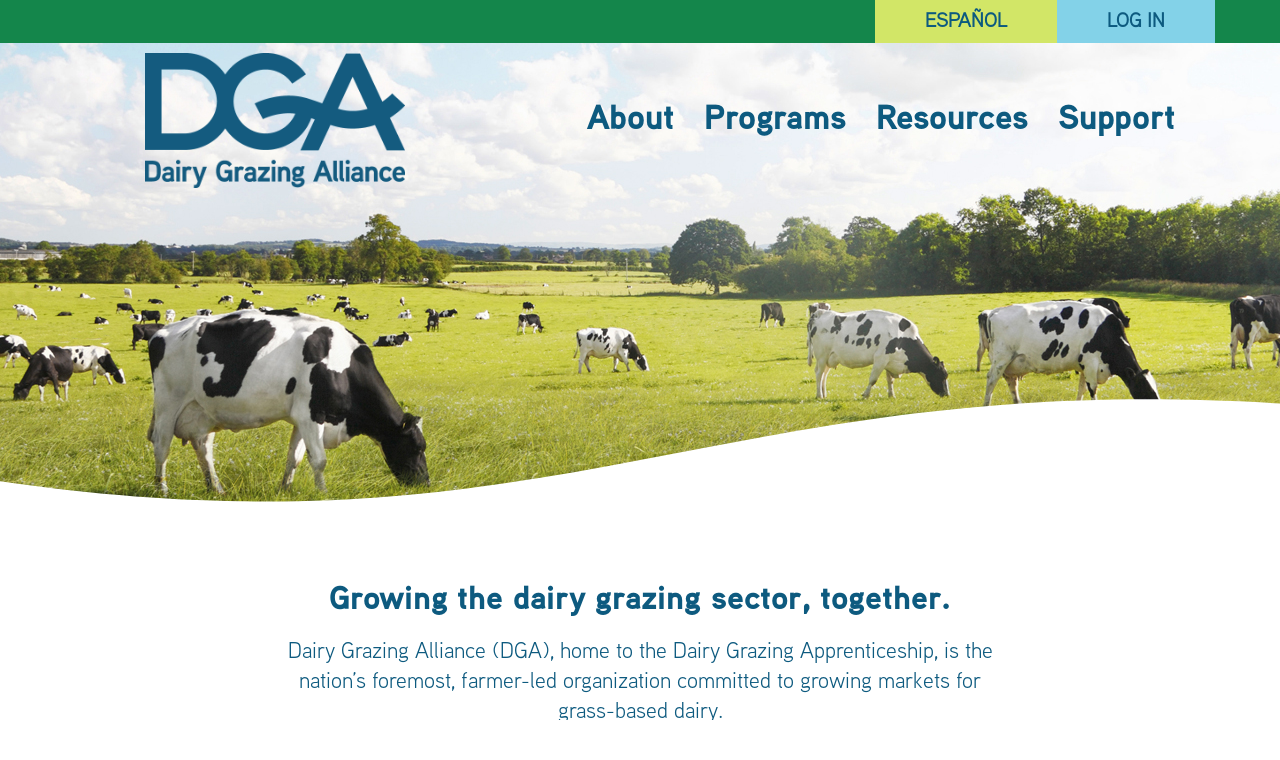

--- FILE ---
content_type: text/html; charset=utf-8
request_url: https://www.dga-national.org/
body_size: 47078
content:
<!DOCTYPE html>
<html x-data-lang="eng" lang="en" dir="ltr">
	<head>
		<meta chartset="utf-8" /> 
		<meta name="format-detection" content="telephone=no,address=no,email=no,date=no,url=no" /> 
		<meta name="viewport" content="width=device-width, initial-scale=1" /> 
		<meta name="robots" content="index,follow" /> 
		<title>Dairy Grazing Alliance</title> 
		<link rel="shortcut icon" href="/imgs/logo16.png" type="image/png"></link> 
		<link sizes="16x16" rel="icon" href="/imgs/logo16.png"></link> 
		<link sizes="32x32" rel="icon" href="/imgs/logo32.png"></link> 
		<link sizes="152x152" rel="icon" href="/imgs/logo152.png"></link> 
		<meta property="og:title" content="Dairy Grazing Alliance" /> 
		<meta property="og:image" content="https://www.dga-national.org/imgs/share-image.jpg" /> 
		<link rel="stylesheet" href="/css/dc.cache.css?_dcver=2512292001" type="text/css"></link> 
		<script defer="defer" src="/js/dc.cache.js?_dcver=2512292001"></script> 
		<script type="module" nonce="8312bce5988e4d86a0065c55527d4808">globalThis.dcReadyAsync = async function() {
if (! dc.handler)
	dc.handler = { };

if (! dc.handler.settings)
	dc.handler.settings = { };

dc.handler.settings.fbpixel = '7681302531940442';
dc.handler.settings.ga = 'G-L7JXKZG1GB';

dc.user.setUserInfo( { 
		"Site": "2025-refresh", 
		"Locale": null, 
		"Tenant": "dga", 
		"Email": null, 
		"Username": "guest", 
		"Badges":  [ 
			"Guest"
		 ] , 
		"UserId": "00000_000000000000002", 
		"FirstName": "Guest", 
		"LastName": "User", 
		"Chronology": null
	 } );

dc.pui.Loader.addPageDefinition('/',  { 
		"RequireStyles":  [ 
			
		 ] , 
		"RequireType":  [ 
			
		 ] , 
		"RequireTr":  [ 
			
		 ] , 
		"RequireLibs":  [ 
			
		 ] , 
		"Async": true, 
		"Functions":  { 
			"genLoad":  async function() { 
				const page = this; 
		generalLoader(page);
			}, 
			"genDoToggleMenu":  async function() { 
				const page = this; 
		page.callTagFunc('#genHeaderMobileMenu', 'toggleShow');
			}, 
			"genDoDonate":  async function() { 
				const page = this; 
		//dc.pui.Popup.alert('Donations are temporarily unavailable, please check back soon.');
		dc.pui.Dialog.loadPage('/forms/donate-dialog');
			}, 
			"genDoSignup":  async function() { 
				const page = this; 
		dc.pui.Popup.alert('Sign up is temporarily unavailable, please check back soon.');
			}, 
			"genSwitchLang":  async function() { 
				const page = this; 
		const lang = $('html').attr('x-data-lang');
		const newlang = (lang == 'eng') ? 'spa' : 'eng'

		switchLang(newlang);
			}
		 } , 
		"LoadFunctions":  [ 
			"genLoad"
		 ] , 
		"PageClass": "dcuiLayer  general home", 
		"Meta":  { 
			"Path": "/home", 
			"PublishAt": "2025-07-10", 
			"Title": "Dairy Grazing Alliance", 
			"PageClass": "home", 
			"Image": "/imgs/share-image.jpg", 
			"OriginalPath": "/", 
			"Tags":  [ 
				
			 ] , 
			"PathParts":  [ 
				"home"
			 ] , 
			"OriginalPathParts":  [ 
				""
			 ] 
		 } 
	 } );



	dc.pui.Loader.init();
};


$(document).ready(function() {
	globalThis.dcReadyAsync();
});
</script> 
	</head> 
	
	
	<body>
		<svg xmlns="http://www.w3.org/2000/svg" viewBox="0 0 512 512" id="dcIconDefs">
			<defs>
				<g data-view-box="0 0 496 512" id="fas-globe">
					<path d="M336.5 160C322 70.7 287.8 8 248 8s-74 62.7-88.5 152h177zM152 256c0 22.2 1.2 43.5 3.3 64h185.3c2.1-20.5 3.3-41.8 3.3-64s-1.2-43.5-3.3-64H155.3c-2.1 20.5-3.3 41.8-3.3 64zm324.7-96c-28.6-67.9-86.5-120.4-158-141.6 24.4 33.8 41.2 84.7 50 141.6h108zM177.2 18.4C105.8 39.6 47.8 92.1 19.3 160h108c8.7-56.9 25.5-107.8 49.9-141.6zM487.4 192H372.7c2.1 21 3.3 42.5 3.3 64s-1.2 43-3.3 64h114.6c5.5-20.5 8.6-41.8 8.6-64s-3.1-43.5-8.5-64zM120 256c0-21.5 1.2-43 3.3-64H8.6C3.2 212.5 0 233.8 0 256s3.2 43.5 8.6 64h114.6c-2-21-3.2-42.5-3.2-64zm39.5 96c14.5 89.3 48.7 152 88.5 152s74-62.7 88.5-152h-177zm159.3 141.6c71.4-21.2 129.4-73.7 158-141.6h-108c-8.8 56.9-25.6 107.8-50 141.6zM19.3 352c28.6 67.9 86.5 120.4 158 141.6-24.4-33.8-41.2-84.7-50-141.6h-108z" fill="currentColor"></path> 
				</g> 
				<g data-view-box="0 0 448 512" id="fas-user">
					<path d="M224 256c70.7 0 128-57.3 128-128S294.7 0 224 0 96 57.3 96 128s57.3 128 128 128zm89.6 32h-16.7c-22.2 10.2-46.9 16-72.9 16s-50.6-5.8-72.9-16h-16.7C60.2 288 0 348.2 0 422.4V464c0 26.5 21.5 48 48 48h352c26.5 0 48-21.5 48-48v-41.6c0-74.2-60.2-134.4-134.4-134.4z" fill="currentColor"></path> 
				</g> 
				<g data-view-box="0 0 448 512" id="fas-bars">
					<path d="M16 132h416c8.837 0 16-7.163 16-16V76c0-8.837-7.163-16-16-16H16C7.163 60 0 67.163 0 76v40c0 8.837 7.163 16 16 16zm0 160h416c8.837 0 16-7.163 16-16v-40c0-8.837-7.163-16-16-16H16c-8.837 0-16 7.163-16 16v40c0 8.837 7.163 16 16 16zm0 160h416c8.837 0 16-7.163 16-16v-40c0-8.837-7.163-16-16-16H16c-8.837 0-16 7.163-16 16v40c0 8.837 7.163 16 16 16z" fill="currentColor"></path> 
				</g> 
				<g data-view-box="0 0 448 512" id="fas-chevron-up">
					<path d="M240.971 130.524l194.343 194.343c9.373 9.373 9.373 24.569 0 33.941l-22.667 22.667c-9.357 9.357-24.522 9.375-33.901.04L224 227.495 69.255 381.516c-9.379 9.335-24.544 9.317-33.901-.04l-22.667-22.667c-9.373-9.373-9.373-24.569 0-33.941L207.03 130.525c9.372-9.373 24.568-9.373 33.941-.001z" fill="currentColor"></path> 
				</g> 
				<g data-view-box="0 0 448 512" id="fas-square">
					<path d="M400 32H48C21.5 32 0 53.5 0 80v352c0 26.5 21.5 48 48 48h352c26.5 0 48-21.5 48-48V80c0-26.5-21.5-48-48-48z" fill="currentColor"></path> 
				</g> 
				<g data-view-box="0 0 264 512" id="fab-facebook-f">
					<path d="M76.7 512V283H0v-91h76.7v-71.7C76.7 42.4 124.3 0 193.8 0c33.3 0 61.9 2.5 70.2 3.6V85h-48.2c-37.8 0-45.1 18-45.1 44.3V192H256l-11.7 91h-73.6v229" fill="currentColor"></path> 
				</g> 
				<g data-view-box="0 0 512 512" id="fas-circle">
					<path d="M256 8C119 8 8 119 8 256s111 248 248 248 248-111 248-248S393 8 256 8z" fill="currentColor"></path> 
				</g> 
				<g data-view-box="0 0 448 512" id="fab-instagram">
					<path d="M224.1 141c-63.6 0-114.9 51.3-114.9 114.9s51.3 114.9 114.9 114.9S339 319.5 339 255.9 287.7 141 224.1 141zm0 189.6c-41.1 0-74.7-33.5-74.7-74.7s33.5-74.7 74.7-74.7 74.7 33.5 74.7 74.7-33.6 74.7-74.7 74.7zm146.4-194.3c0 14.9-12 26.8-26.8 26.8-14.9 0-26.8-12-26.8-26.8s12-26.8 26.8-26.8 26.8 12 26.8 26.8zm76.1 27.2c-1.7-35.9-9.9-67.7-36.2-93.9-26.2-26.2-58-34.4-93.9-36.2-37-2.1-147.9-2.1-184.9 0-35.8 1.7-67.6 9.9-93.9 36.1s-34.4 58-36.2 93.9c-2.1 37-2.1 147.9 0 184.9 1.7 35.9 9.9 67.7 36.2 93.9s58 34.4 93.9 36.2c37 2.1 147.9 2.1 184.9 0 35.9-1.7 67.7-9.9 93.9-36.2 26.2-26.2 34.4-58 36.2-93.9 2.1-37 2.1-147.8 0-184.8zM398.8 388c-7.8 19.6-22.9 34.7-42.6 42.6-29.5 11.7-99.5 9-132.1 9s-102.7 2.6-132.1-9c-19.6-7.8-34.7-22.9-42.6-42.6-11.7-29.5-9-99.5-9-132.1s-2.6-102.7 9-132.1c7.8-19.6 22.9-34.7 42.6-42.6 29.5-11.7 99.5-9 132.1-9s102.7-2.6 132.1 9c19.6 7.8 34.7 22.9 42.6 42.6 11.7 29.5 9 99.5 9 132.1s2.7 102.7-9 132.1z" fill="currentColor"></path> 
				</g> 
				<g data-view-box="0 0 448.1 512" id="fab-linkedin-in">
					<path d="M100.3 448H7.4V148.9h92.9V448zM53.8 108.1C24.1 108.1 0 83.5 0 53.8S24.1 0 53.8 0s53.8 24.1 53.8 53.8-24.1 54.3-53.8 54.3zM448 448h-92.7V302.4c0-34.7-.7-79.2-48.3-79.2-48.3 0-55.7 37.7-55.7 76.7V448h-92.8V148.9h89.1v40.8h1.3c12.4-23.5 42.7-48.3 87.9-48.3 94 0 111.3 61.9 111.3 142.3V448h-.1z" fill="currentColor"></path> 
				</g> 
				<g data-view-box="0 0 576 512" id="fab-youtube">
					<path d="M549.655 124.083c-6.281-23.65-24.787-42.276-48.284-48.597C458.781 64 288 64 288 64S117.22 64 74.629 75.486c-23.497 6.322-42.003 24.947-48.284 48.597-11.412 42.867-11.412 132.305-11.412 132.305s0 89.438 11.412 132.305c6.281 23.65 24.787 41.5 48.284 47.821C117.22 448 288 448 288 448s170.78 0 213.371-11.486c23.497-6.321 42.003-24.171 48.284-47.821 11.412-42.867 11.412-132.305 11.412-132.305s0-89.438-11.412-132.305zm-317.51 213.508V175.185l142.739 81.205-142.739 81.201z" fill="currentColor"></path> 
				</g> 
			</defs> 
		</svg> 
		<div id="dcuiMain" class="dcuiLayer  general home">
			<svg xmlns="http://www.w3.org/2000/svg" width="0" class="dc-element-hidden" height="0">
				<defs>
					<clipPath clipPathUnits="objectBoundingBox" id="headerCurveDesktop">
						<path d="M 0 .8 C .5 1.34, .5 .5, 1 .86 L 1 0 L 0 0 Z"></path> 
					</clipPath> 
					<clipPath clipPathUnits="objectBoundingBox" id="headerCurveMobile">
						<path d="M 0 .84 C .4 1.35, .5 .5, 1 .85 L 1 0 L 0 0 Z"></path> 
					</clipPath> 
					<clipPath clipPathUnits="objectBoundingBox" id="footerCurveDesktop">
						<path d=" M 0 0.82 C .6 .1, .45 1.4, 1 .74 L 1 0 L 0 0 Z"></path> 
					</clipPath> 
					<clipPath clipPathUnits="objectBoundingBox" id="footerCurveMobile">
						<path d=" M -0.1 0.68 C 0.11 0.51, 0.25 0.54, 0.44 0.81 S 0.75 0.99, 1.1 0.84 L 1 0 L 0 0 Z"></path> 
					</clipPath> 
					<clipPath clipPathUnits="objectBoundingBox" id="jobCurveMobile">
						<path d="M 0 .7 C .55 .64, .55 .95, 1 .9 L 1 0 L 0 0 Z"></path> 
					</clipPath> 
					<clipPath clipPathUnits="objectBoundingBox" id="jobCurveDesktop">
						<path d="M .9 1 C .95 .55, .74 .55, .85 0 L 0 0 L 0 1 Z"></path> 
					</clipPath> 
				</defs> 
			</svg> 
			<header>
				<div id="genHeaderEyebrowBand" data-dc-tag="dc.Band" class="dc-band" data-dc-enhance="true">
					<div id="genHeaderEyebrowBandBody" class="dc-band-wrapper dc-band-width-extra dc-band-pad-none">
						<div id="genHeaderEyebrowMenuDesktop" class="pure-g dc-layout dc-layout-full dc-full-pad-none">
							<nav itemtype="https://schema.org/SiteNavigationElement" id="eyebrowMenu" data-dc-tag="dc.MenuWidget" class="dc-widget dc-widget-menu" data-dc-enhance="true">
								<h3 tabindex="-1" id="eyebrowMenuHeader" class="dc-element-hidden">
									<span>navigation</span> 
								</h3> 
								<ul class="dc-menu-list dc-menu-mobile-disable">
									<li class="dc-menu-list-item dc-menu-display-both">
										<a data-dc-click="genSwitchLang" dc-title="Español" data-dc-to="#" href="#" data-dc-tag="dc.Link" class="dc-link" data-dc-enhance="true">Español</a> 
									</li> 
									<li class="dc-menu-list-item dc-menu-display-both">
										<a dc-title="Log In" data-dc-to="https://apprenticeship.dga-national.org/sign-in" href="https://apprenticeship.dga-national.org/sign-in" data-dc-tag="dc.Link" class="dc-link" data-dc-enhance="true">Log In</a> 
									</li> 
								</ul> 
							</nav> 
						</div> 
						<div id="genHeaderEyebrowMenuMobile" class="pure-g dc-layout dc-layout-full dc-full-pad-none">
							<a data-dc-click="genSwitchLang" data-dc-to="#" href="#" data-dc-tag="dc.Link" class="dc-link" data-dc-enhance="true" aria-label="Español">
								<svg xmlns="http://www.w3.org/2000/svg" role="img" viewBox="0 0 496 512" aria-hidden="true" data-dc-tag="dc.Icon" class="fa5-lg icon-fas-globe dc-icon svg-inline--fa fa5-w-12">
									<use href="#fas-globe" xlink:href="#fas-globe"></use> 
								</svg> 
							</a> 
							<a data-dc-to="https://apprenticeship.dga-national.org/sign-in" href="https://apprenticeship.dga-national.org/sign-in" data-dc-tag="dc.Link" class="dc-link" data-dc-enhance="true" aria-label="Log In">
								<svg xmlns="http://www.w3.org/2000/svg" role="img" viewBox="0 0 448 512" aria-hidden="true" data-dc-tag="dc.Icon" class="fa5-lg icon-fas-user dc-icon svg-inline--fa fa5-w-12">
									<use href="#fas-user" xlink:href="#fas-user"></use> 
								</svg> 
							</a> 
							<a data-dc-click="genDoToggleMenu" data-dc-to="#" href="#" data-dc-tag="dc.Link" class="dc-link" data-dc-enhance="true" aria-label="open menu">
								<svg xmlns="http://www.w3.org/2000/svg" role="img" viewBox="0 0 448 512" aria-hidden="true" data-dc-tag="dc.Icon" class="fa5-lg icon-fas-bars dc-icon svg-inline--fa fa5-w-12">
									<use href="#fas-bars" xlink:href="#fas-bars"></use> 
								</svg> 
							</a> 
						</div> 
						<div id="genHeaderMobileMenuArea" class="dc-layout dc-layout-simple dc-simple-pad-none">
							<nav itemtype="https://schema.org/SiteNavigationElement" id="genHeaderMobileMenu" data-dc-tag="dc.MenuBarWidget" class="dc-menu-mobile-disable dc-widget dc-widget-menu" data-dc-enhance="true" aria-label="Primary">
								<ul role="menubar" class="dc-menu-list dc-menu-mobile-disable" aria-label="Primary">
									<li role="none" id="" class="dc-menu-list-item">
										<a role="menuitem" dc-title="About" tabindex="0" aria-expanded="false" aria-haspopup="true" data-dc-to="#" href="#" data-dc-tag="dc.Link" class="dc-link" data-dc-enhance="true">About</a> 
										<ul role="menu" class="dc-menu-list" aria-label="About">
											<li role="none" id="" class="dc-menu-list-item">
												<a role="menuitem" dc-title="About the Alliance" tabindex="-1" data-dc-page="/about/alliance" data-dc-to="#" href="/about/alliance" data-dc-tag="dc.Link" class="dc-link" data-dc-enhance="true">About the Alliance</a> 
											</li> 
											<li role="none" id="" class="dc-menu-list-item">
												<a role="menuitem" dc-title="Our Staff" tabindex="-1" data-dc-page="/about/staff" data-dc-to="#" href="/about/staff" data-dc-tag="dc.Link" class="dc-link" data-dc-enhance="true">Our Staff</a> 
											</li> 
											<li role="none" id="" class="dc-menu-list-item">
												<a role="menuitem" dc-title="Our Board &amp; NATC" tabindex="-1" data-dc-page="/about/board-natc" data-dc-to="#" href="/about/board-natc" data-dc-tag="dc.Link" class="dc-link" data-dc-enhance="true">Our Board &amp; NATC</a> 
											</li> 
											<li role="none" id="" class="dc-menu-list-item">
												<a role="menuitem" dc-title="Our Partners" tabindex="-1" data-dc-page="/about/partners" data-dc-to="#" href="/about/partners" data-dc-tag="dc.Link" class="dc-link" data-dc-enhance="true">Our Partners</a> 
											</li> 
										</ul> 
									</li> 
									<li role="none" id="" class="dc-menu-list-item">
										<a role="menuitem" dc-title="Programs" tabindex="-1" aria-expanded="false" aria-haspopup="true" data-dc-to="#" href="#" data-dc-tag="dc.Link" class="dc-link" data-dc-enhance="true">Programs</a> 
										<ul role="menu" class="dc-menu-list" aria-label="Programs">
											<li role="none" id="" class="dc-menu-list-item">
												<a role="menuitem" dc-title="Apprenticeship" tabindex="-1" data-dc-page="/programs/dairy-grazing-apprenticeship" data-dc-to="#" href="/programs/dairy-grazing-apprenticeship" data-dc-tag="dc.Link" class="dc-link" data-dc-enhance="true">Apprenticeship</a> 
											</li> 
											<li role="none" id="" class="dc-menu-list-item">
												<a role="menuitem" dc-title="MGIC" tabindex="-1" data-dc-page="/programs/mgic" data-dc-to="#" href="/programs/mgic" data-dc-tag="dc.Link" class="dc-link" data-dc-enhance="true">MGIC</a> 
											</li> 
											<li role="none" id="" class="dc-menu-list-item">
												<a role="menuitem" dc-title="On-Farm Technology" tabindex="-1" data-dc-page="/programs/on-farm-technology" data-dc-to="#" href="/programs/on-farm-technology" data-dc-tag="dc.Link" class="dc-link" data-dc-enhance="true">On-Farm Technology</a> 
											</li> 
											<li role="none" id="" class="dc-menu-list-item">
												<a role="menuitem" dc-title="Graze Magazine" tabindex="-1" data-dc-page="/programs/graze" data-dc-to="#" href="/programs/graze" data-dc-tag="dc.Link" class="dc-link" data-dc-enhance="true">Graze Magazine</a> 
											</li> 
										</ul> 
									</li> 
									<li role="none" id="" class="dc-menu-list-item">
										<a role="menuitem" dc-title="Resources" tabindex="-1" aria-expanded="false" aria-haspopup="true" data-dc-to="#" href="#" data-dc-tag="dc.Link" class="dc-link" data-dc-enhance="true">Resources</a> 
										<ul role="menu" class="dc-menu-list" aria-label="Resources">
											<li role="none" id="" class="dc-menu-list-item">
												<a role="menuitem" dc-title="What is Grass-Based Dairy?" tabindex="-1" data-dc-page="/resources/dairy-grazing-101" data-dc-to="#" href="/resources/dairy-grazing-101" data-dc-tag="dc.Link" class="dc-link" data-dc-enhance="true">What is Grass-Based Dairy?</a> 
											</li> 
											<li role="none" id="" class="dc-menu-list-item">
												<a role="menuitem" dc-title="Farm Jobs" tabindex="-1" data-dc-page="/resources/farm-jobs-overview" data-dc-to="#" href="/resources/farm-jobs-overview" data-dc-tag="dc.Link" class="dc-link" data-dc-enhance="true">Farm Jobs</a> 
											</li> 
											<li role="none" id="" class="dc-menu-list-item">
												<a role="menuitem" dc-title="Industry News" tabindex="-1" data-dc-page="/resources/industry-news" data-dc-to="#" href="/resources/industry-news" data-dc-tag="dc.Link" class="dc-link" data-dc-enhance="true">Industry News</a> 
											</li> 
										</ul> 
									</li> 
									<li role="none" id="" class="dc-menu-list-item">
										<a role="menuitem" dc-title="Support" tabindex="-1" aria-expanded="false" aria-haspopup="true" data-dc-to="#" href="#" data-dc-tag="dc.Link" class="dc-link" data-dc-enhance="true">Support</a> 
										<ul role="menu" class="dc-menu-list" aria-label="Support">
											<li role="none" id="" class="dc-menu-list-item">
												<a role="menuitem" dc-title="Donate" tabindex="-1" data-dc-page="/support/donate" data-dc-to="#" href="/support/donate" data-dc-tag="dc.Link" class="dc-link" data-dc-enhance="true">Donate</a> 
											</li> 
											<li role="none" id="" class="dc-menu-list-item">
												<a role="menuitem" dc-title="Shop" tabindex="-1" data-dc-page="/support/shop" data-dc-to="#" href="/support/shop" data-dc-tag="dc.Link" class="dc-link" data-dc-enhance="true">Shop</a> 
											</li> 
										</ul> 
									</li> 
									<li class="dc-menu-list-item dc-menu-display-narrow">
										<a data-dc-to="#" href="#" data-dc-tag="dc.Link" class="dc-menu-close dc-link" data-dc-enhance="true" aria-label="Close menu">
											<span role="img" aria-hidden="true" class="dc-icon-stacked fa5-stack fa5-lg">
												<svg xmlns="http://www.w3.org/2000/svg" role="img" viewBox="0 0 448 512" aria-hidden="true" class="dc-icon-stack svg-inline--fa fa5-w-12 fa5-stack-2x dc-icon-background">
													<use href="#fas-square" xlink:href="#fas-square"></use> 
												</svg> 
												<svg xmlns="http://www.w3.org/2000/svg" role="img" viewBox="0 0 448 512" aria-hidden="true" class="dc-icon-stack svg-inline--fa fa5-w-12 fa5-stack-1x dc-icon-foreground fa5-inverse icon-fas-chevron-up">
													<use href="#fas-chevron-up" xlink:href="#fas-chevron-up"></use> 
												</svg> 
											</span> 
										</a> 
									</li> 
								</ul> 
							</nav> 
						</div> 
					</div> 
				</div> 
				<div id="genBannerBand" data-dc-tag="dc.Band" class="dc-band" data-dc-enhance="true">
					<div id="genBannerBandBody" class="dc-band-wrapper dc-band-width-full dc-band-pad-none">
						<div id="genHeaderBanner">
							<img src="/galleries/banners-home/2025-09.v/full.jpg?dc-cache=20251001T194929060Z" width="1920" alt="" data-dc-tag="dc.ImgCache" loading="lazy" class="pure-img desktop" data-dc-enhance="true" height="465"></img> 
							<img src="/galleries/banners-home/2025-09.v/mobile.jpg?dc-cache=20251001T194929460Z" width="960" alt="" data-dc-tag="dc.ImgCache" loading="lazy" class="pure-img mobile" data-dc-enhance="true" height="350"></img> 
						</div> 
						<div id="genHeaderBandBody" class="dc-band-wrapper dc-band-width-extra">
							<a href="/" id="genHeaderLogo">
								<img src="/imgs/Logo-Blue.png?dc-cache=20250728T192520791Z" width="480" alt="Dairy Grazing Alliance logo" data-dc-tag="dc.ImgCache" loading="lazy" class="pure-img" data-dc-enhance="true" height="249"></img> 
							</a> 
							<div id="genHeaderMainMenu">
								<nav itemtype="https://schema.org/SiteNavigationElement" id="mainMenuDesktop" data-dc-tag="dc.MenuBarWidget" class="dc-widget dc-widget-menu" data-dc-enhance="true" aria-label="Primary">
									<ul role="menubar" class="dc-menu-list dc-menu-mobile-disable" aria-label="Primary">
										<li role="none" id="" class="dc-menu-list-item">
											<a role="menuitem" dc-title="About" tabindex="0" aria-expanded="false" aria-haspopup="true" data-dc-to="#" href="#" data-dc-tag="dc.Link" class="dc-link" data-dc-enhance="true">About</a> 
											<ul role="menu" class="dc-menu-list" aria-label="About">
												<li role="none" id="" class="dc-menu-list-item">
													<a role="menuitem" dc-title="About the Alliance" tabindex="-1" data-dc-page="/about/alliance" data-dc-to="#" href="/about/alliance" data-dc-tag="dc.Link" class="dc-link" data-dc-enhance="true">About the Alliance</a> 
												</li> 
												<li role="none" id="" class="dc-menu-list-item">
													<a role="menuitem" dc-title="Our Staff" tabindex="-1" data-dc-page="/about/staff" data-dc-to="#" href="/about/staff" data-dc-tag="dc.Link" class="dc-link" data-dc-enhance="true">Our Staff</a> 
												</li> 
												<li role="none" id="" class="dc-menu-list-item">
													<a role="menuitem" dc-title="Our Board &amp; NATC" tabindex="-1" data-dc-page="/about/board-natc" data-dc-to="#" href="/about/board-natc" data-dc-tag="dc.Link" class="dc-link" data-dc-enhance="true">Our Board &amp; NATC</a> 
												</li> 
												<li role="none" id="" class="dc-menu-list-item">
													<a role="menuitem" dc-title="Our Partners" tabindex="-1" data-dc-page="/about/partners" data-dc-to="#" href="/about/partners" data-dc-tag="dc.Link" class="dc-link" data-dc-enhance="true">Our Partners</a> 
												</li> 
											</ul> 
										</li> 
										<li role="none" id="" class="dc-menu-list-item">
											<a role="menuitem" dc-title="Programs" tabindex="-1" aria-expanded="false" aria-haspopup="true" data-dc-to="#" href="#" data-dc-tag="dc.Link" class="dc-link" data-dc-enhance="true">Programs</a> 
											<ul role="menu" class="dc-menu-list" aria-label="Programs">
												<li role="none" id="" class="dc-menu-list-item">
													<a role="menuitem" dc-title="Apprenticeship" tabindex="-1" data-dc-page="/programs/dairy-grazing-apprenticeship" data-dc-to="#" href="/programs/dairy-grazing-apprenticeship" data-dc-tag="dc.Link" class="dc-link" data-dc-enhance="true">Apprenticeship</a> 
												</li> 
												<li role="none" id="" class="dc-menu-list-item">
													<a role="menuitem" dc-title="MGIC" tabindex="-1" data-dc-page="/programs/mgic" data-dc-to="#" href="/programs/mgic" data-dc-tag="dc.Link" class="dc-link" data-dc-enhance="true">MGIC</a> 
												</li> 
												<li role="none" id="" class="dc-menu-list-item">
													<a role="menuitem" dc-title="On-Farm Technology" tabindex="-1" data-dc-page="/programs/on-farm-technology" data-dc-to="#" href="/programs/on-farm-technology" data-dc-tag="dc.Link" class="dc-link" data-dc-enhance="true">On-Farm Technology</a> 
												</li> 
												<li role="none" id="" class="dc-menu-list-item">
													<a role="menuitem" dc-title="Graze Magazine" tabindex="-1" data-dc-page="/programs/graze" data-dc-to="#" href="/programs/graze" data-dc-tag="dc.Link" class="dc-link" data-dc-enhance="true">Graze Magazine</a> 
												</li> 
											</ul> 
										</li> 
										<li role="none" id="" class="dc-menu-list-item">
											<a role="menuitem" dc-title="Resources" tabindex="-1" aria-expanded="false" aria-haspopup="true" data-dc-to="#" href="#" data-dc-tag="dc.Link" class="dc-link" data-dc-enhance="true">Resources</a> 
											<ul role="menu" class="dc-menu-list" aria-label="Resources">
												<li role="none" id="" class="dc-menu-list-item">
													<a role="menuitem" dc-title="What is Grass-Based Dairy?" tabindex="-1" data-dc-page="/resources/dairy-grazing-101" data-dc-to="#" href="/resources/dairy-grazing-101" data-dc-tag="dc.Link" class="dc-link" data-dc-enhance="true">What is Grass-Based Dairy?</a> 
												</li> 
												<li role="none" id="" class="dc-menu-list-item">
													<a role="menuitem" dc-title="Farm Jobs" tabindex="-1" data-dc-page="/resources/farm-jobs-overview" data-dc-to="#" href="/resources/farm-jobs-overview" data-dc-tag="dc.Link" class="dc-link" data-dc-enhance="true">Farm Jobs</a> 
												</li> 
												<li role="none" id="" class="dc-menu-list-item">
													<a role="menuitem" dc-title="Industry News" tabindex="-1" data-dc-page="/resources/industry-news" data-dc-to="#" href="/resources/industry-news" data-dc-tag="dc.Link" class="dc-link" data-dc-enhance="true">Industry News</a> 
												</li> 
											</ul> 
										</li> 
										<li role="none" id="" class="dc-menu-list-item">
											<a role="menuitem" dc-title="Support" tabindex="-1" aria-expanded="false" aria-haspopup="true" data-dc-to="#" href="#" data-dc-tag="dc.Link" class="dc-link" data-dc-enhance="true">Support</a> 
											<ul role="menu" class="dc-menu-list" aria-label="Support">
												<li role="none" id="" class="dc-menu-list-item">
													<a role="menuitem" dc-title="Donate" tabindex="-1" data-dc-page="/support/donate" data-dc-to="#" href="/support/donate" data-dc-tag="dc.Link" class="dc-link" data-dc-enhance="true">Donate</a> 
												</li> 
												<li role="none" id="" class="dc-menu-list-item">
													<a role="menuitem" dc-title="Shop" tabindex="-1" data-dc-page="/support/shop" data-dc-to="#" href="/support/shop" data-dc-tag="dc.Link" class="dc-link" data-dc-enhance="true">Shop</a> 
												</li> 
											</ul> 
										</li> 
									</ul> 
								</nav> 
							</div> 
						</div> 
					</div> 
				</div> 
			</header> 
			<main>
				<div data-dc-tag="dcm.IncludeFeed" data-dc-enhance="true">
					<div class="page-header dc-element-hidden">
						<h1 tabindex="-1">Dairy Grazing Alliance</h1> 
					</div> 
					<div id="builder" data-dc-tag="dc.SectionBuilder" class="dc-builder" data-dc-enhance="true">
						<div data-builder-template="intro-band" data-builder-title="intro to the topic" data-builder-fixed="true" id="3d69ed94-e709-ef5a-470d-8c52a9fb13d7" data-dc-tag="dc.Band" class="intro-section dc-band" data-dc-enhance="true">
							<div id="3d69ed94-e709-ef5a-470d-8c52a9fb13d7Body" class="dc-band-wrapper dc-band-width-medium dc-band-pad-large">
								<div class="dc-layout dc-layout-simple dc-simple-pad-none">
									<div id="txt3d69ed94-e709-ef5a-470d-8c52a9fb13d7" data-dc-tag="dc.TextWidget" class="dc-widget dc-widget-text" data-dc-enhance="true">
										<h2>
											<span>Growing the dairy grazing sector, together.</span> 
										</h2> 
										<p>Dairy Grazing Alliance (DGA), home to the Dairy Grazing Apprenticeship, is the nation’s foremost, farmer-led organization committed to growing markets for grass-based dairy.</p> 
										<p>
											We bring together dairy grazing farmers and other industry stakeholders to foster cooperation, inspire innovation and drive action between farming operations, major CPG brands, research institutions, and more.       
											<a alt="Learn more." href="/about/alliance" data-dc-tag="dc.Link" class="" data-dc-enhance="true">Learn more.</a> 
										</p> 
									</div> 
								</div> 
							</div> 
						</div> 
						<div data-builder-template="three-tile-band" data-builder-title="nav tiles" id="c40fd3f1-66f8-19c2-c90e-54d2424fca27" data-dc-tag="dc.Band" class="three-tile-section green-lead-tile tile-section dc-band" data-dc-enhance="true">
							<div id="c40fd3f1-66f8-19c2-c90e-54d2424fca27Body" class="dc-band-wrapper dc-band-width-extra dc-band-pad-none">
								<div class="dc-layout dc-layout-simple dc-simple-pad-none">
									<div data-dc-tag="dcm.GalleryWidget" data-dc-enhance="true" data-ext="" data-variant="full" data-property-editor="tiles" data-show="" id="sectTileTest" data-path="/grid-placeholders" class="pure-g dc-widget dc-widget-gallery">
										<div data-dcm-alias="feed-calf" class="entry pure-u pure-u-three-tile">
											<a href="/programs/dairy-grazing-apprenticeship" target="_self">
												<div role="presentation" class="img">
													<img src="/galleries/grid-placeholders/feed-calf.jpg?dc-cache=20251001T194936244Z&amp;dc-variant=full" width="383" alt="" data-dc-tag="dc.ImgCache" loading="lazy" class="pure-img" data-dc-enhance="true" height="276"></img> 
													<div class="overlay"></div> 
												</div> 
												<div data-dc-tag="dc.TextWidget" class="label dc-widget dc-widget-text" data-dc-enhance="true">
													<p>Apprenticeship</p> 
												</div> 
											</a> 
										</div> 
										<div data-dcm-alias="milk-room" class="entry pure-u pure-u-three-tile">
											<a href="/programs/mgic" target="_self">
												<div role="presentation" class="img">
													<img src="/galleries/grid-placeholders/milk-room.jpg?dc-cache=20251001T194936980Z&amp;dc-variant=full" width="383" alt="" data-dc-tag="dc.ImgCache" loading="lazy" class="pure-img" data-dc-enhance="true" height="276"></img> 
													<div class="overlay"></div> 
												</div> 
												<div data-dc-tag="dc.TextWidget" class="label dc-widget dc-widget-text" data-dc-enhance="true">
													<p>Online Learning</p> 
												</div> 
											</a> 
										</div> 
										<div data-dcm-alias="cow-head-on" class="entry pure-u pure-u-three-tile">
											<a href="/programs/on-farm-technology" target="_self">
												<div role="presentation" class="img">
													<img src="/galleries/grid-placeholders/cow-head-on.jpg?dc-cache=20251001T194935872Z&amp;dc-variant=full" width="383" alt="" data-dc-tag="dc.ImgCache" loading="lazy" class="pure-img" data-dc-enhance="true" height="276"></img> 
													<div class="overlay"></div> 
												</div> 
												<div data-dc-tag="dc.TextWidget" class="label dc-widget dc-widget-text" data-dc-enhance="true">
													<p>On-Farm Tech</p> 
												</div> 
											</a> 
										</div> 
										<div data-dcm-alias="sheep-head-on" class="entry pure-u pure-u-three-tile">
											<a href="/programs/graze" target="_self">
												<div role="presentation" class="img">
													<img src="/galleries/grid-placeholders/sheep-head-on.jpg?dc-cache=20251001T194937392Z&amp;dc-variant=full" width="383" alt="" data-dc-tag="dc.ImgCache" loading="lazy" class="pure-img" data-dc-enhance="true" height="276"></img> 
													<div class="overlay"></div> 
												</div> 
												<div data-dc-tag="dc.TextWidget" class="label dc-widget dc-widget-text" data-dc-enhance="true">
													<p>Graze Magazine</p> 
												</div> 
											</a> 
										</div> 
										<div data-dcm-alias="joe-look-away" class="entry pure-u pure-u-three-tile">
											<a href="/resources/dairy-grazing-101" target="_self">
												<div role="presentation" class="img">
													<img src="/galleries/grid-placeholders/joe-look-away.jpg?dc-cache=20251001T194936612Z&amp;dc-variant=full" width="383" alt="" data-dc-tag="dc.ImgCache" loading="lazy" class="pure-img" data-dc-enhance="true" height="276"></img> 
													<div class="overlay"></div> 
												</div> 
												<div data-dc-tag="dc.TextWidget" class="label dc-widget dc-widget-text" data-dc-enhance="true">
													<p>What is Grass-Based Dairy?</p> 
												</div> 
											</a> 
										</div> 
										<div data-dcm-alias="big-barn" class="entry pure-u pure-u-three-tile">
											<a href="/resources/farm-jobs-overview" target="_self">
												<div role="presentation" class="img">
													<img src="/galleries/grid-placeholders/big-barn.jpg?dc-cache=20251001T194935496Z&amp;dc-variant=full" width="383" alt="" data-dc-tag="dc.ImgCache" loading="lazy" class="pure-img" data-dc-enhance="true" height="276"></img> 
													<div class="overlay"></div> 
												</div> 
												<div data-dc-tag="dc.TextWidget" class="label dc-widget dc-widget-text" data-dc-enhance="true">
													<p>Farm Job Opportunties</p> 
												</div> 
											</a> 
										</div> 
									</div> 
								</div> 
							</div> 
						</div> 
						<div data-builder-template="spacer-band" data-builder-title="spacer" id="f113b79b-30e3-e247-ca73-946ca9fdf6f2" data-dc-tag="dc.Band" class="spacer-section dc-band" data-dc-enhance="true">
							<div id="f113b79b-30e3-e247-ca73-946ca9fdf6f2Body" class="dc-band-wrapper dc-band-width-full dc-band-pad-sp-3"></div> 
						</div> 
						<div data-builder-title="recent news" id="c40fd3f1-66f8-59c2-c90e-54d2429fca27" data-dc-tag="dc.Band" class="news-section dc-band" data-dc-enhance="true">
							<div id="c40fd3f1-66f8-59c2-c90e-54d2429fca27Body" class="dc-band-wrapper dc-band-width-wide dc-band-pad-small">
								<h2>Grass-Based Dairy News</h2> 
								<br /> 
								<div role="list" class="news-section-list">
									<a role="listitem" data-dc-page="/news/apprenticeships-bring-a-fresh-generation-to-small-dairy-farms" data-dc-to="#" href="/news/apprenticeships-bring-a-fresh-generation-to-small-dairy-farms" data-dc-tag="dc.Link" class="entry dc-link" data-dc-enhance="true">
										<img border="0" src="/galleries/news/civilEatsCow.v/full.jpg" alt="" /> 
										<div data-dc-tag="dc.TextWidget" class="dc-widget dc-widget-text" data-dc-enhance="true">
											<h3>
												<span>Apprenticeships Bring a Fresh Generation to Small Dairy Farms</span> 
											</h3> 
											<p>Pasture-based dairy farms struggle to compete with industrialized dairies. The Dairy Grazing Apprenticeship aims to help them thrive.</p> 
										</div> 
									</a> 
									<a role="listitem" data-dc-page="/news/new-dairy-grazing-alliance-launches-to-help-grow-all-parts-of-the-sector" data-dc-to="#" href="/news/new-dairy-grazing-alliance-launches-to-help-grow-all-parts-of-the-sector" data-dc-tag="dc.Link" class="entry dc-link" data-dc-enhance="true">
										<img border="0" src="/galleries/news/DGAllianceSolid2.v/full.jpg" alt="" /> 
										<div data-dc-tag="dc.TextWidget" class="dc-widget dc-widget-text" data-dc-enhance="true">
											<h3>
												<span>New Dairy Grazing Alliance Launches to Help Grow All Parts of the Sector</span> 
											</h3> 
											<p>The Alliance, which now houses Dairy Grazing Apprenticeship, debuts today at the Sustainable Agriculture Summit. It brings together diverse stakeholders from across the dairy industry.</p> 
										</div> 
									</a> 
									<a role="listitem" data-dc-page="/news/army-veteran-churning-success-with-dairy-creamery" data-dc-to="#" href="/news/army-veteran-churning-success-with-dairy-creamery" data-dc-tag="dc.Link" class="entry dc-link" data-dc-enhance="true">
										<img border="0" src="/galleries/news/DGA-Cows-Web-2024.v/full.jpg" alt="" /> 
										<div data-dc-tag="dc.TextWidget" class="dc-widget dc-widget-text" data-dc-enhance="true">
											<h3>
												<span>Army Veteran Churning Success with Dairy, Creamery</span> 
											</h3> 
											<p>Bob Miller resigned his commission as an Army captain in 2009 to start a creamery on his family’s dairy farm in rural Maryland as a way to make money selling the milk they produced.</p> 
										</div> 
									</a> 
								</div> 
								<br /> 
								<div class="dc-align-center">
									<a data-dc-page="/resources/industry-news" data-dc-to="#" href="/resources/industry-news" data-dc-tag="dc.Link" class="dc-link" data-dc-enhance="true">
								View All News Posts
							</a> 
								</div> 
								<br /> 
							</div> 
						</div> 
						<div data-builder-template="spacer-band" data-builder-title="spacer" id="c40fd3f1-66f8-19c2-c90e-50d24242ca27" data-dc-tag="dc.Band" class="spacer-section dc-band" data-dc-enhance="true">
							<div id="c40fd3f1-66f8-19c2-c90e-50d24242ca27Body" class="dc-band-wrapper dc-band-width-full dc-band-pad-sp-1"></div> 
						</div> 
						<div data-builder-template="two-button-band" data-builder-title="Job Opps" id="ed2bf95d-5e8f-1424-e553-4a53d06ebcde" data-dc-tag="dc.Band" class="button-section two-button-section dc-band" data-dc-enhance="true">
							<div id="ed2bf95d-5e8f-1424-e553-4a53d06ebcdeBody" class="dc-band-wrapper dc-band-width-extra dc-band-pad-none">
								<div class="dc-layout dc-layout-simple dc-simple-pad-none">
									<a role="button" tabindex="0" data-dc-tag="dcm.Button" data-dc-enhance="true" dc-title="Opportunities for Apprentices" data-dc-page="/resources/farm-jobs" data-dc-to="null" id="btn1ed2bf95d-5e8f-1424-e553-4a53d06ebcde" href="/resources/farm-jobs" class="pure-button-default dcm-button pure-button dc-button">Opportunities for Apprentices</a> 
									<a role="button" tabindex="0" data-dc-tag="dcm.Button" data-dc-enhance="true" dc-title="Opportunities for Journeyworkers" data-dc-page="/resources/journeyworker-opportunities" data-dc-to="null" id="btn2ed2bf95d-5e8f-1424-e553-4a53d06ebcde" href="/resources/journeyworker-opportunities" class="pure-button-default dcm-button pure-button dc-button">Opportunities for Journeyworkers</a> 
								</div> 
							</div> 
						</div> 
						<div data-builder-template="spacer-band" data-builder-title="spacer" id="c40fd3f8-66f8-19c2-c90e-50d2424fca27" data-dc-tag="dc.Band" class="spacer-section dc-band" data-dc-enhance="true">
							<div id="c40fd3f8-66f8-19c2-c90e-50d2424fca27Body" class="dc-band-wrapper dc-band-width-full dc-band-pad-sp-4"></div> 
						</div> 
					</div> 
				</div> 
			</main> 
			<footer>
				<div id="genFooter" data-dc-tag="dc.Band" class="dc-band" data-dc-enhance="true">
					<div id="genFooterBody" class="dc-band-wrapper dc-band-width-extra dc-band-pad-none">
						<div id="genFooterOverlay" class="dc-band-wrapper dc-band-width-wide dc-band-pad-none">
							<div class="band-line-blue"></div> 
							<form class="news-form">
								<div id="genFooterNews" class="dc-layout-row-pad-medium pure-g dc-layout dc-layout-row dc-layout-collapse-medium">
									<div class="pure-u dc-layout-column dc-layout-pad-medium pure-u-1-4" data-column-size="1-4" data-column-pad="medium">
									&nbsp;
								</div> 
									<div class="pure-u dc-layout-column dc-layout-pad-small pure-u-3-8" data-column-size="3-8" data-column-pad="small">
										<h2>Join Our Moo-sletter</h2> 
									</div> 
									<div class="pure-u dc-layout-column dc-layout-pad-medium pure-u-1-8" data-column-size="1-8" data-column-pad="medium">
										<a role="button" dc-title="Sign Up" tabindex="0" data-dc-page="/support/newsletter-sign-up" href="/support/newsletter-sign-up" data-dc-tag="dc.Button" class="pure-button-default pure-button dc-button" data-dc-enhance="true">Sign Up</a> 
									</div> 
									<div class="pure-u dc-layout-column dc-layout-pad-medium pure-u-1-4" data-column-size="1-4" data-column-pad="medium">
									&nbsp;
								</div> 
									<div class="pure-u dc-layout-column dc-layout-pad-small pure-u-3-8" data-column-size="3-8" data-column-pad="small">
									&nbsp;
								</div> 
									<div class="pure-u dc-layout-column dc-layout-pad-medium pure-u-1-4" data-column-size="1-4" data-column-pad="medium">
									&nbsp;
								</div> 
									<div class="pure-u dc-layout-column dc-layout-pad-medium pure-u-1-4" data-column-size="1-4" data-column-pad="medium">
										<p class="privacy1">
											
										We udderly respect your privacy! See our
										
											<a dc-title="Privacy Policy." data-dc-page="/about/privacy-policy" data-dc-to="#" href="/about/privacy-policy" data-dc-tag="dc.Link" class="dc-link" data-dc-enhance="true">Privacy Policy.</a> 
										</p> 
									</div> 
									<div class="pure-u dc-layout-column dc-layout-pad-medium pure-u-1-8" data-column-size="1-8" data-column-pad="medium">
									&nbsp;
								</div> 
								</div> 
							</form> 
							<div id="genFooterBlue">
								<div role="presentation" id="genFooterBannerMobile">
									<img src="/galleries/footers/2025-07.v/mobile.jpg?dc-cache=20251001T194935132Z" width="960" alt="" data-dc-tag="dc.ImgCache" loading="lazy" class="pure-img mobile" data-dc-enhance="true" height="226"></img> 
								</div> 
								<a href="/" id="genFooterLogo">
									<img src="/imgs/Logo-DarkBackground.png?dc-cache=20250728T192521091Z" width="427" alt="Dairy Grazing Alliance logo" data-dc-tag="dc.ImgCache" loading="lazy" class="pure-img" data-dc-enhance="true" height="225"></img> 
								</a> 
								<nav itemtype="https://schema.org/SiteNavigationElement" id="genFooterMenu" data-dc-tag="dc.MenuBarWidget" class="dc-menu-mobile-disable dc-widget dc-widget-menu" data-dc-enhance="true" aria-label="Secondary">
									<ul role="menubar" class="dc-menu-list dc-menu-mobile-disable" aria-label="Secondary">
										<li role="none" id="" class="dc-menu-list-item">
											<a role="menuitem" dc-title="Contact Us" tabindex="0" data-dc-page="/contact" data-dc-to="#" href="/contact" data-dc-tag="dc.Link" class="dc-link" data-dc-enhance="true">Contact Us</a> 
										</li> 
										<li role="none" id="" class="dc-menu-list-item">
											<a role="menuitem" dc-title="Join Our Team" tabindex="-1" data-dc-page="/about/staff-openings" data-dc-to="#" href="/about/staff-openings" data-dc-tag="dc.Link" class="dc-link" data-dc-enhance="true">Join Our Team</a> 
										</li> 
										<li role="none" id="" class="dc-menu-list-item">
											<a role="menuitem" dc-title="Media Resources" tabindex="-1" data-dc-page="/media-kit" data-dc-to="#" href="/media-kit" data-dc-tag="dc.Link" class="dc-link" data-dc-enhance="true">Media Resources</a> 
										</li> 
										<li role="none" id="" class="dc-menu-list-item">
											<a role="menuitem" dc-title="Newsletter Archive" tabindex="-1" data-dc-page="/resources/newsletters" data-dc-to="#" href="/resources/newsletters" data-dc-tag="dc.Link" class="dc-link" data-dc-enhance="true">Newsletter Archive</a> 
										</li> 
										<li role="none" id="" class="dc-menu-list-item">
											<a role="menuitem" dc-title="Privacy Policy" tabindex="-1" data-dc-page="/about/privacy-policy" data-dc-to="#" href="/about/privacy-policy" data-dc-tag="dc.Link" class="dc-link" data-dc-enhance="true">Privacy Policy</a> 
										</li> 
									</ul> 
								</nav> 
								<br /> 
								<div id="genSocialLinks" data-dc-tag="dcm.SocialMediaWidget" class="dc-widget dcm-widget-social-media" data-dc-enhance="true">
									<a data-dc-tag="dc.Link" data-dc-enhance="true" rel="noopener" data-dc-to="https://www.facebook.com/dairygrazingalliance/" href="https://www.facebook.com/dairygrazingalliance/" class="dcm-social-media-icon dc-link" aria-label="Visit us on Facebook">
										<span role="img" aria-hidden="true" class="dc-icon-stacked fa5-stack fa5-1x">
											<svg xmlns="http://www.w3.org/2000/svg" role="img" viewBox="0 0 512 512" aria-hidden="true" class="dc-icon-stack svg-inline--fa fa5-w-12 fa5-stack-2x dc-icon-background">
												<use href="#fas-circle" xlink:href="#fas-circle"></use> 
											</svg> 
											<svg xmlns="http://www.w3.org/2000/svg" role="img" viewBox="0 0 264 512" aria-hidden="true" class="dc-icon-stack svg-inline--fa fa5-w-12 fa5-stack-1x dc-icon-foreground fa5-inverse icon-fab-facebook-f">
												<use href="#fab-facebook-f" xlink:href="#fab-facebook-f"></use> 
											</svg> 
										</span> 
									</a> 
									<a data-dc-tag="dc.Link" data-dc-enhance="true" rel="noopener" data-dc-to="https://www.instagram.com/dairygrazingalliance/" href="https://www.instagram.com/dairygrazingalliance/" class="dcm-social-media-icon dc-link" aria-label="Visit us on Instagram">
										<span role="img" aria-hidden="true" class="dc-icon-stacked fa5-stack fa5-1x">
											<svg xmlns="http://www.w3.org/2000/svg" role="img" viewBox="0 0 512 512" aria-hidden="true" class="dc-icon-stack svg-inline--fa fa5-w-12 fa5-stack-2x dc-icon-background">
												<use href="#fas-circle" xlink:href="#fas-circle"></use> 
											</svg> 
											<svg xmlns="http://www.w3.org/2000/svg" role="img" viewBox="0 0 448 512" aria-hidden="true" class="dc-icon-stack svg-inline--fa fa5-w-12 fa5-stack-1x dc-icon-foreground fa5-inverse icon-fab-instagram">
												<use href="#fab-instagram" xlink:href="#fab-instagram"></use> 
											</svg> 
										</span> 
									</a> 
									<a data-dc-tag="dc.Link" data-dc-enhance="true" rel="noopener" data-dc-to="https://www.linkedin.com/company/dairy-grazing-alliance/" href="https://www.linkedin.com/company/dairy-grazing-alliance/" class="dcm-social-media-icon dc-link" aria-label="Visit us on LinkedIn">
										<span role="img" aria-hidden="true" class="dc-icon-stacked fa5-stack fa5-1x">
											<svg xmlns="http://www.w3.org/2000/svg" role="img" viewBox="0 0 512 512" aria-hidden="true" class="dc-icon-stack svg-inline--fa fa5-w-12 fa5-stack-2x dc-icon-background">
												<use href="#fas-circle" xlink:href="#fas-circle"></use> 
											</svg> 
											<svg xmlns="http://www.w3.org/2000/svg" role="img" viewBox="0 0 448.1 512" aria-hidden="true" class="dc-icon-stack svg-inline--fa fa5-w-12 fa5-stack-1x dc-icon-foreground fa5-inverse icon-fab-linkedin-in">
												<use href="#fab-linkedin-in" xlink:href="#fab-linkedin-in"></use> 
											</svg> 
										</span> 
									</a> 
									<a data-dc-tag="dc.Link" data-dc-enhance="true" rel="noopener" data-dc-to="https://www.youtube.com/@dairygrazingapprenticeship5982" href="https://www.youtube.com/@dairygrazingapprenticeship5982" class="dcm-social-media-icon dc-link" aria-label="Visit us on YouTube">
										<span role="img" aria-hidden="true" class="dc-icon-stacked fa5-stack fa5-1x">
											<svg xmlns="http://www.w3.org/2000/svg" role="img" viewBox="0 0 512 512" aria-hidden="true" class="dc-icon-stack svg-inline--fa fa5-w-12 fa5-stack-2x dc-icon-background">
												<use href="#fas-circle" xlink:href="#fas-circle"></use> 
											</svg> 
											<svg xmlns="http://www.w3.org/2000/svg" role="img" viewBox="0 0 576 512" aria-hidden="true" class="dc-icon-stack svg-inline--fa fa5-w-12 fa5-stack-1x dc-icon-foreground fa5-inverse icon-fab-youtube">
												<use href="#fab-youtube" xlink:href="#fab-youtube"></use> 
											</svg> 
										</span> 
									</a> 
								</div> 
								<br /> 
								<div id="genFooterCopyright">
									<p id="footerCopyright"> &copy; 2025 Dairy Grazing Alliance, All Rights Reserved</p> 
								</div> 
								<br /> 
								<br /> 
								<br /> 
							</div> 
						</div> 
					</div> 
				</div> 
				<div id="genFooterBannerBand" data-dc-tag="dc.Band" class="dc-band" data-dc-enhance="true">
					<div id="genFooterBannerBandBody" class="dc-band-wrapper dc-band-width-full dc-band-pad-none">
						<div role="presentation" id="genFooterBanner">
							<img src="/galleries/footers/2025-07.v/full.jpg?dc-cache=20251001T194934816Z" width="1920" alt="" data-dc-tag="dc.ImgCache" loading="lazy" class="pure-img desktop" data-dc-enhance="true" height="300"></img> 
						</div> 
					</div> 
				</div> 
			</footer> 
		</div> 
	</body> 
	
	
	
	
	
	
	
</html> 

--- FILE ---
content_type: text/css
request_url: https://www.dga-national.org/css/dc.cache.css?_dcver=2512292001
body_size: 26934
content:


/* 
 *
 * START: /css/font-awesome.min.css
 *
 */

/*!
 *  Font Awesome 4.7.0 by @davegandy - http://fontawesome.io - @fontawesome
 *  License - http://fontawesome.io/license (Font: SIL OFL 1.1, CSS: MIT License)
 */@font-face{font-family:'FontAwesome';src:url('/fonts/fontawesome-webfont.eot?v=4.7.0');src:url('/fonts/fontawesome-webfont.eot?#iefix&v=4.7.0') format('embedded-opentype'),url('/fonts/fontawesome-webfont.woff2?v=4.7.0') format('woff2'),url('/fonts/fontawesome-webfont.woff?v=4.7.0') format('woff'),url('/fonts/fontawesome-webfont.ttf?v=4.7.0') format('truetype'),url('/fonts/fontawesome-webfont.svg?v=4.7.0#fontawesomeregular') format('svg');font-weight:normal;font-style:normal}.fa{display:inline-block;font:normal normal normal 14px/1 FontAwesome;font-size:inherit;text-rendering:auto;-webkit-font-smoothing:antialiased;-moz-osx-font-smoothing:grayscale}.fa-lg{font-size:1.33333333em;line-height:.75em;vertical-align:-15%}.fa-2x{font-size:2em}.fa-3x{font-size:3em}.fa-4x{font-size:4em}.fa-5x{font-size:5em}.fa-fw{width:1.28571429em;text-align:center}.fa-ul{padding-left:0;margin-left:2.14285714em;list-style-type:none}.fa-ul>li{position:relative}.fa-li{position:absolute;left:-2.14285714em;width:2.14285714em;top:.14285714em;text-align:center}.fa-li.fa-lg{left:-1.85714286em}.fa-border{padding:.2em .25em .15em;border:solid .08em #eee;border-radius:.1em}.fa-pull-left{float:left}.fa-pull-right{float:right}.fa.fa-pull-left{margin-right:.3em}.fa.fa-pull-right{margin-left:.3em}.pull-right{float:right}.pull-left{float:left}.fa.pull-left{margin-right:.3em}.fa.pull-right{margin-left:.3em}.fa-spin{-webkit-animation:fa-spin 2s infinite linear;animation:fa-spin 2s infinite linear}.fa-pulse{-webkit-animation:fa-spin 1s infinite steps(8);animation:fa-spin 1s infinite steps(8)}@-webkit-keyframes fa-spin{0%{-webkit-transform:rotate(0deg);transform:rotate(0deg)}100%{-webkit-transform:rotate(359deg);transform:rotate(359deg)}}@keyframes fa-spin{0%{-webkit-transform:rotate(0deg);transform:rotate(0deg)}100%{-webkit-transform:rotate(359deg);transform:rotate(359deg)}}.fa-rotate-90{-ms-filter:"progid:DXImageTransform.Microsoft.BasicImage(rotation=1)";-webkit-transform:rotate(90deg);-ms-transform:rotate(90deg);transform:rotate(90deg)}.fa-rotate-180{-ms-filter:"progid:DXImageTransform.Microsoft.BasicImage(rotation=2)";-webkit-transform:rotate(180deg);-ms-transform:rotate(180deg);transform:rotate(180deg)}.fa-rotate-270{-ms-filter:"progid:DXImageTransform.Microsoft.BasicImage(rotation=3)";-webkit-transform:rotate(270deg);-ms-transform:rotate(270deg);transform:rotate(270deg)}.fa-flip-horizontal{-ms-filter:"progid:DXImageTransform.Microsoft.BasicImage(rotation=0, mirror=1)";-webkit-transform:scale(-1, 1);-ms-transform:scale(-1, 1);transform:scale(-1, 1)}.fa-flip-vertical{-ms-filter:"progid:DXImageTransform.Microsoft.BasicImage(rotation=2, mirror=1)";-webkit-transform:scale(1, -1);-ms-transform:scale(1, -1);transform:scale(1, -1)}:root .fa-rotate-90,:root .fa-rotate-180,:root .fa-rotate-270,:root .fa-flip-horizontal,:root .fa-flip-vertical{filter:none}.fa-stack{position:relative;display:inline-block;width:2em;height:2em;line-height:2em;vertical-align:middle}.fa-stack-1x,.fa-stack-2x{position:absolute;left:0;width:100%;text-align:center}.fa-stack-1x{line-height:inherit}.fa-stack-2x{font-size:2em}.fa-inverse{color:#fff}.fa-glass:before{content:"\f000"}.fa-music:before{content:"\f001"}.fa-search:before{content:"\f002"}.fa-envelope-o:before{content:"\f003"}.fa-heart:before{content:"\f004"}.fa-star:before{content:"\f005"}.fa-star-o:before{content:"\f006"}.fa-user:before{content:"\f007"}.fa-film:before{content:"\f008"}.fa-th-large:before{content:"\f009"}.fa-th:before{content:"\f00a"}.fa-th-list:before{content:"\f00b"}.fa-check:before{content:"\f00c"}.fa-remove:before,.fa-close:before,.fa-times:before{content:"\f00d"}.fa-search-plus:before{content:"\f00e"}.fa-search-minus:before{content:"\f010"}.fa-power-off:before{content:"\f011"}.fa-signal:before{content:"\f012"}.fa-gear:before,.fa-cog:before{content:"\f013"}.fa-trash-o:before{content:"\f014"}.fa-home:before{content:"\f015"}.fa-file-o:before{content:"\f016"}.fa-clock-o:before{content:"\f017"}.fa-road:before{content:"\f018"}.fa-download:before{content:"\f019"}.fa-arrow-circle-o-down:before{content:"\f01a"}.fa-arrow-circle-o-up:before{content:"\f01b"}.fa-inbox:before{content:"\f01c"}.fa-play-circle-o:before{content:"\f01d"}.fa-rotate-right:before,.fa-repeat:before{content:"\f01e"}.fa-refresh:before{content:"\f021"}.fa-list-alt:before{content:"\f022"}.fa-lock:before{content:"\f023"}.fa-flag:before{content:"\f024"}.fa-headphones:before{content:"\f025"}.fa-volume-off:before{content:"\f026"}.fa-volume-down:before{content:"\f027"}.fa-volume-up:before{content:"\f028"}.fa-qrcode:before{content:"\f029"}.fa-barcode:before{content:"\f02a"}.fa-tag:before{content:"\f02b"}.fa-tags:before{content:"\f02c"}.fa-book:before{content:"\f02d"}.fa-bookmark:before{content:"\f02e"}.fa-print:before{content:"\f02f"}.fa-camera:before{content:"\f030"}.fa-font:before{content:"\f031"}.fa-bold:before{content:"\f032"}.fa-italic:before{content:"\f033"}.fa-text-height:before{content:"\f034"}.fa-text-width:before{content:"\f035"}.fa-align-left:before{content:"\f036"}.fa-align-center:before{content:"\f037"}.fa-align-right:before{content:"\f038"}.fa-align-justify:before{content:"\f039"}.fa-list:before{content:"\f03a"}.fa-dedent:before,.fa-outdent:before{content:"\f03b"}.fa-indent:before{content:"\f03c"}.fa-video-camera:before{content:"\f03d"}.fa-photo:before,.fa-image:before,.fa-picture-o:before{content:"\f03e"}.fa-pencil:before{content:"\f040"}.fa-map-marker:before{content:"\f041"}.fa-adjust:before{content:"\f042"}.fa-tint:before{content:"\f043"}.fa-edit:before,.fa-pencil-square-o:before{content:"\f044"}.fa-share-square-o:before{content:"\f045"}.fa-check-square-o:before{content:"\f046"}.fa-arrows:before{content:"\f047"}.fa-step-backward:before{content:"\f048"}.fa-fast-backward:before{content:"\f049"}.fa-backward:before{content:"\f04a"}.fa-play:before{content:"\f04b"}.fa-pause:before{content:"\f04c"}.fa-stop:before{content:"\f04d"}.fa-forward:before{content:"\f04e"}.fa-fast-forward:before{content:"\f050"}.fa-step-forward:before{content:"\f051"}.fa-eject:before{content:"\f052"}.fa-chevron-left:before{content:"\f053"}.fa-chevron-right:before{content:"\f054"}.fa-plus-circle:before{content:"\f055"}.fa-minus-circle:before{content:"\f056"}.fa-times-circle:before{content:"\f057"}.fa-check-circle:before{content:"\f058"}.fa-question-circle:before{content:"\f059"}.fa-info-circle:before{content:"\f05a"}.fa-crosshairs:before{content:"\f05b"}.fa-times-circle-o:before{content:"\f05c"}.fa-check-circle-o:before{content:"\f05d"}.fa-ban:before{content:"\f05e"}.fa-arrow-left:before{content:"\f060"}.fa-arrow-right:before{content:"\f061"}.fa-arrow-up:before{content:"\f062"}.fa-arrow-down:before{content:"\f063"}.fa-mail-forward:before,.fa-share:before{content:"\f064"}.fa-expand:before{content:"\f065"}.fa-compress:before{content:"\f066"}.fa-plus:before{content:"\f067"}.fa-minus:before{content:"\f068"}.fa-asterisk:before{content:"\f069"}.fa-exclamation-circle:before{content:"\f06a"}.fa-gift:before{content:"\f06b"}.fa-leaf:before{content:"\f06c"}.fa-fire:before{content:"\f06d"}.fa-eye:before{content:"\f06e"}.fa-eye-slash:before{content:"\f070"}.fa-warning:before,.fa-exclamation-triangle:before{content:"\f071"}.fa-plane:before{content:"\f072"}.fa-calendar:before{content:"\f073"}.fa-random:before{content:"\f074"}.fa-comment:before{content:"\f075"}.fa-magnet:before{content:"\f076"}.fa-chevron-up:before{content:"\f077"}.fa-chevron-down:before{content:"\f078"}.fa-retweet:before{content:"\f079"}.fa-shopping-cart:before{content:"\f07a"}.fa-folder:before{content:"\f07b"}.fa-folder-open:before{content:"\f07c"}.fa-arrows-v:before{content:"\f07d"}.fa-arrows-h:before{content:"\f07e"}.fa-bar-chart-o:before,.fa-bar-chart:before{content:"\f080"}.fa-twitter-square:before{content:"\f081"}.fa-facebook-square:before{content:"\f082"}.fa-camera-retro:before{content:"\f083"}.fa-key:before{content:"\f084"}.fa-gears:before,.fa-cogs:before{content:"\f085"}.fa-comments:before{content:"\f086"}.fa-thumbs-o-up:before{content:"\f087"}.fa-thumbs-o-down:before{content:"\f088"}.fa-star-half:before{content:"\f089"}.fa-heart-o:before{content:"\f08a"}.fa-sign-out:before{content:"\f08b"}.fa-linkedin-square:before{content:"\f08c"}.fa-thumb-tack:before{content:"\f08d"}.fa-external-link:before{content:"\f08e"}.fa-sign-in:before{content:"\f090"}.fa-trophy:before{content:"\f091"}.fa-github-square:before{content:"\f092"}.fa-upload:before{content:"\f093"}.fa-lemon-o:before{content:"\f094"}.fa-phone:before{content:"\f095"}.fa-square-o:before{content:"\f096"}.fa-bookmark-o:before{content:"\f097"}.fa-phone-square:before{content:"\f098"}.fa-twitter:before{content:"\f099"}.fa-facebook-f:before,.fa-facebook:before{content:"\f09a"}.fa-github:before{content:"\f09b"}.fa-unlock:before{content:"\f09c"}.fa-credit-card:before{content:"\f09d"}.fa-feed:before,.fa-rss:before{content:"\f09e"}.fa-hdd-o:before{content:"\f0a0"}.fa-bullhorn:before{content:"\f0a1"}.fa-bell:before{content:"\f0f3"}.fa-certificate:before{content:"\f0a3"}.fa-hand-o-right:before{content:"\f0a4"}.fa-hand-o-left:before{content:"\f0a5"}.fa-hand-o-up:before{content:"\f0a6"}.fa-hand-o-down:before{content:"\f0a7"}.fa-arrow-circle-left:before{content:"\f0a8"}.fa-arrow-circle-right:before{content:"\f0a9"}.fa-arrow-circle-up:before{content:"\f0aa"}.fa-arrow-circle-down:before{content:"\f0ab"}.fa-globe:before{content:"\f0ac"}.fa-wrench:before{content:"\f0ad"}.fa-tasks:before{content:"\f0ae"}.fa-filter:before{content:"\f0b0"}.fa-briefcase:before{content:"\f0b1"}.fa-arrows-alt:before{content:"\f0b2"}.fa-group:before,.fa-users:before{content:"\f0c0"}.fa-chain:before,.fa-link:before{content:"\f0c1"}.fa-cloud:before{content:"\f0c2"}.fa-flask:before{content:"\f0c3"}.fa-cut:before,.fa-scissors:before{content:"\f0c4"}.fa-copy:before,.fa-files-o:before{content:"\f0c5"}.fa-paperclip:before{content:"\f0c6"}.fa-save:before,.fa-floppy-o:before{content:"\f0c7"}.fa-square:before{content:"\f0c8"}.fa-navicon:before,.fa-reorder:before,.fa-bars:before{content:"\f0c9"}.fa-list-ul:before{content:"\f0ca"}.fa-list-ol:before{content:"\f0cb"}.fa-strikethrough:before{content:"\f0cc"}.fa-underline:before{content:"\f0cd"}.fa-table:before{content:"\f0ce"}.fa-magic:before{content:"\f0d0"}.fa-truck:before{content:"\f0d1"}.fa-pinterest:before{content:"\f0d2"}.fa-pinterest-square:before{content:"\f0d3"}.fa-google-plus-square:before{content:"\f0d4"}.fa-google-plus:before{content:"\f0d5"}.fa-money:before{content:"\f0d6"}.fa-caret-down:before{content:"\f0d7"}.fa-caret-up:before{content:"\f0d8"}.fa-caret-left:before{content:"\f0d9"}.fa-caret-right:before{content:"\f0da"}.fa-columns:before{content:"\f0db"}.fa-unsorted:before,.fa-sort:before{content:"\f0dc"}.fa-sort-down:before,.fa-sort-desc:before{content:"\f0dd"}.fa-sort-up:before,.fa-sort-asc:before{content:"\f0de"}.fa-envelope:before{content:"\f0e0"}.fa-linkedin:before{content:"\f0e1"}.fa-rotate-left:before,.fa-undo:before{content:"\f0e2"}.fa-legal:before,.fa-gavel:before{content:"\f0e3"}.fa-dashboard:before,.fa-tachometer:before{content:"\f0e4"}.fa-comment-o:before{content:"\f0e5"}.fa-comments-o:before{content:"\f0e6"}.fa-flash:before,.fa-bolt:before{content:"\f0e7"}.fa-sitemap:before{content:"\f0e8"}.fa-umbrella:before{content:"\f0e9"}.fa-paste:before,.fa-clipboard:before{content:"\f0ea"}.fa-lightbulb-o:before{content:"\f0eb"}.fa-exchange:before{content:"\f0ec"}.fa-cloud-download:before{content:"\f0ed"}.fa-cloud-upload:before{content:"\f0ee"}.fa-user-md:before{content:"\f0f0"}.fa-stethoscope:before{content:"\f0f1"}.fa-suitcase:before{content:"\f0f2"}.fa-bell-o:before{content:"\f0a2"}.fa-coffee:before{content:"\f0f4"}.fa-cutlery:before{content:"\f0f5"}.fa-file-text-o:before{content:"\f0f6"}.fa-building-o:before{content:"\f0f7"}.fa-hospital-o:before{content:"\f0f8"}.fa-ambulance:before{content:"\f0f9"}.fa-medkit:before{content:"\f0fa"}.fa-fighter-jet:before{content:"\f0fb"}.fa-beer:before{content:"\f0fc"}.fa-h-square:before{content:"\f0fd"}.fa-plus-square:before{content:"\f0fe"}.fa-angle-double-left:before{content:"\f100"}.fa-angle-double-right:before{content:"\f101"}.fa-angle-double-up:before{content:"\f102"}.fa-angle-double-down:before{content:"\f103"}.fa-angle-left:before{content:"\f104"}.fa-angle-right:before{content:"\f105"}.fa-angle-up:before{content:"\f106"}.fa-angle-down:before{content:"\f107"}.fa-desktop:before{content:"\f108"}.fa-laptop:before{content:"\f109"}.fa-tablet:before{content:"\f10a"}.fa-mobile-phone:before,.fa-mobile:before{content:"\f10b"}.fa-circle-o:before{content:"\f10c"}.fa-quote-left:before{content:"\f10d"}.fa-quote-right:before{content:"\f10e"}.fa-spinner:before{content:"\f110"}.fa-circle:before{content:"\f111"}.fa-mail-reply:before,.fa-reply:before{content:"\f112"}.fa-github-alt:before{content:"\f113"}.fa-folder-o:before{content:"\f114"}.fa-folder-open-o:before{content:"\f115"}.fa-smile-o:before{content:"\f118"}.fa-frown-o:before{content:"\f119"}.fa-meh-o:before{content:"\f11a"}.fa-gamepad:before{content:"\f11b"}.fa-keyboard-o:before{content:"\f11c"}.fa-flag-o:before{content:"\f11d"}.fa-flag-checkered:before{content:"\f11e"}.fa-terminal:before{content:"\f120"}.fa-code:before{content:"\f121"}.fa-mail-reply-all:before,.fa-reply-all:before{content:"\f122"}.fa-star-half-empty:before,.fa-star-half-full:before,.fa-star-half-o:before{content:"\f123"}.fa-location-arrow:before{content:"\f124"}.fa-crop:before{content:"\f125"}.fa-code-fork:before{content:"\f126"}.fa-unlink:before,.fa-chain-broken:before{content:"\f127"}.fa-question:before{content:"\f128"}.fa-info:before{content:"\f129"}.fa-exclamation:before{content:"\f12a"}.fa-superscript:before{content:"\f12b"}.fa-subscript:before{content:"\f12c"}.fa-eraser:before{content:"\f12d"}.fa-puzzle-piece:before{content:"\f12e"}.fa-microphone:before{content:"\f130"}.fa-microphone-slash:before{content:"\f131"}.fa-shield:before{content:"\f132"}.fa-calendar-o:before{content:"\f133"}.fa-fire-extinguisher:before{content:"\f134"}.fa-rocket:before{content:"\f135"}.fa-maxcdn:before{content:"\f136"}.fa-chevron-circle-left:before{content:"\f137"}.fa-chevron-circle-right:before{content:"\f138"}.fa-chevron-circle-up:before{content:"\f139"}.fa-chevron-circle-down:before{content:"\f13a"}.fa-html5:before{content:"\f13b"}.fa-css3:before{content:"\f13c"}.fa-anchor:before{content:"\f13d"}.fa-unlock-alt:before{content:"\f13e"}.fa-bullseye:before{content:"\f140"}.fa-ellipsis-h:before{content:"\f141"}.fa-ellipsis-v:before{content:"\f142"}.fa-rss-square:before{content:"\f143"}.fa-play-circle:before{content:"\f144"}.fa-ticket:before{content:"\f145"}.fa-minus-square:before{content:"\f146"}.fa-minus-square-o:before{content:"\f147"}.fa-level-up:before{content:"\f148"}.fa-level-down:before{content:"\f149"}.fa-check-square:before{content:"\f14a"}.fa-pencil-square:before{content:"\f14b"}.fa-external-link-square:before{content:"\f14c"}.fa-share-square:before{content:"\f14d"}.fa-compass:before{content:"\f14e"}.fa-toggle-down:before,.fa-caret-square-o-down:before{content:"\f150"}.fa-toggle-up:before,.fa-caret-square-o-up:before{content:"\f151"}.fa-toggle-right:before,.fa-caret-square-o-right:before{content:"\f152"}.fa-euro:before,.fa-eur:before{content:"\f153"}.fa-gbp:before{content:"\f154"}.fa-dollar:before,.fa-usd:before{content:"\f155"}.fa-rupee:before,.fa-inr:before{content:"\f156"}.fa-cny:before,.fa-rmb:before,.fa-yen:before,.fa-jpy:before{content:"\f157"}.fa-ruble:before,.fa-rouble:before,.fa-rub:before{content:"\f158"}.fa-won:before,.fa-krw:before{content:"\f159"}.fa-bitcoin:before,.fa-btc:before{content:"\f15a"}.fa-file:before{content:"\f15b"}.fa-file-text:before{content:"\f15c"}.fa-sort-alpha-asc:before{content:"\f15d"}.fa-sort-alpha-desc:before{content:"\f15e"}.fa-sort-amount-asc:before{content:"\f160"}.fa-sort-amount-desc:before{content:"\f161"}.fa-sort-numeric-asc:before{content:"\f162"}.fa-sort-numeric-desc:before{content:"\f163"}.fa-thumbs-up:before{content:"\f164"}.fa-thumbs-down:before{content:"\f165"}.fa-youtube-square:before{content:"\f166"}.fa-youtube:before{content:"\f167"}.fa-xing:before{content:"\f168"}.fa-xing-square:before{content:"\f169"}.fa-youtube-play:before{content:"\f16a"}.fa-dropbox:before{content:"\f16b"}.fa-stack-overflow:before{content:"\f16c"}.fa-instagram:before{content:"\f16d"}.fa-flickr:before{content:"\f16e"}.fa-adn:before{content:"\f170"}.fa-bitbucket:before{content:"\f171"}.fa-bitbucket-square:before{content:"\f172"}.fa-tumblr:before{content:"\f173"}.fa-tumblr-square:before{content:"\f174"}.fa-long-arrow-down:before{content:"\f175"}.fa-long-arrow-up:before{content:"\f176"}.fa-long-arrow-left:before{content:"\f177"}.fa-long-arrow-right:before{content:"\f178"}.fa-apple:before{content:"\f179"}.fa-windows:before{content:"\f17a"}.fa-android:before{content:"\f17b"}.fa-linux:before{content:"\f17c"}.fa-dribbble:before{content:"\f17d"}.fa-skype:before{content:"\f17e"}.fa-foursquare:before{content:"\f180"}.fa-trello:before{content:"\f181"}.fa-female:before{content:"\f182"}.fa-male:before{content:"\f183"}.fa-gittip:before,.fa-gratipay:before{content:"\f184"}.fa-sun-o:before{content:"\f185"}.fa-moon-o:before{content:"\f186"}.fa-archive:before{content:"\f187"}.fa-bug:before{content:"\f188"}.fa-vk:before{content:"\f189"}.fa-weibo:before{content:"\f18a"}.fa-renren:before{content:"\f18b"}.fa-pagelines:before{content:"\f18c"}.fa-stack-exchange:before{content:"\f18d"}.fa-arrow-circle-o-right:before{content:"\f18e"}.fa-arrow-circle-o-left:before{content:"\f190"}.fa-toggle-left:before,.fa-caret-square-o-left:before{content:"\f191"}.fa-dot-circle-o:before{content:"\f192"}.fa-wheelchair:before{content:"\f193"}.fa-vimeo-square:before{content:"\f194"}.fa-turkish-lira:before,.fa-try:before{content:"\f195"}.fa-plus-square-o:before{content:"\f196"}.fa-space-shuttle:before{content:"\f197"}.fa-slack:before{content:"\f198"}.fa-envelope-square:before{content:"\f199"}.fa-wordpress:before{content:"\f19a"}.fa-openid:before{content:"\f19b"}.fa-institution:before,.fa-bank:before,.fa-university:before{content:"\f19c"}.fa-mortar-board:before,.fa-graduation-cap:before{content:"\f19d"}.fa-yahoo:before{content:"\f19e"}.fa-google:before{content:"\f1a0"}.fa-reddit:before{content:"\f1a1"}.fa-reddit-square:before{content:"\f1a2"}.fa-stumbleupon-circle:before{content:"\f1a3"}.fa-stumbleupon:before{content:"\f1a4"}.fa-delicious:before{content:"\f1a5"}.fa-digg:before{content:"\f1a6"}.fa-pied-piper-pp:before{content:"\f1a7"}.fa-pied-piper-alt:before{content:"\f1a8"}.fa-drupal:before{content:"\f1a9"}.fa-joomla:before{content:"\f1aa"}.fa-language:before{content:"\f1ab"}.fa-fax:before{content:"\f1ac"}.fa-building:before{content:"\f1ad"}.fa-child:before{content:"\f1ae"}.fa-paw:before{content:"\f1b0"}.fa-spoon:before{content:"\f1b1"}.fa-cube:before{content:"\f1b2"}.fa-cubes:before{content:"\f1b3"}.fa-behance:before{content:"\f1b4"}.fa-behance-square:before{content:"\f1b5"}.fa-steam:before{content:"\f1b6"}.fa-steam-square:before{content:"\f1b7"}.fa-recycle:before{content:"\f1b8"}.fa-automobile:before,.fa-car:before{content:"\f1b9"}.fa-cab:before,.fa-taxi:before{content:"\f1ba"}.fa-tree:before{content:"\f1bb"}.fa-spotify:before{content:"\f1bc"}.fa-deviantart:before{content:"\f1bd"}.fa-soundcloud:before{content:"\f1be"}.fa-database:before{content:"\f1c0"}.fa-file-pdf-o:before{content:"\f1c1"}.fa-file-word-o:before{content:"\f1c2"}.fa-file-excel-o:before{content:"\f1c3"}.fa-file-powerpoint-o:before{content:"\f1c4"}.fa-file-photo-o:before,.fa-file-picture-o:before,.fa-file-image-o:before{content:"\f1c5"}.fa-file-zip-o:before,.fa-file-archive-o:before{content:"\f1c6"}.fa-file-sound-o:before,.fa-file-audio-o:before{content:"\f1c7"}.fa-file-movie-o:before,.fa-file-video-o:before{content:"\f1c8"}.fa-file-code-o:before{content:"\f1c9"}.fa-vine:before{content:"\f1ca"}.fa-codepen:before{content:"\f1cb"}.fa-jsfiddle:before{content:"\f1cc"}.fa-life-bouy:before,.fa-life-buoy:before,.fa-life-saver:before,.fa-support:before,.fa-life-ring:before{content:"\f1cd"}.fa-circle-o-notch:before{content:"\f1ce"}.fa-ra:before,.fa-resistance:before,.fa-rebel:before{content:"\f1d0"}.fa-ge:before,.fa-empire:before{content:"\f1d1"}.fa-git-square:before{content:"\f1d2"}.fa-git:before{content:"\f1d3"}.fa-y-combinator-square:before,.fa-yc-square:before,.fa-hacker-news:before{content:"\f1d4"}.fa-tencent-weibo:before{content:"\f1d5"}.fa-qq:before{content:"\f1d6"}.fa-wechat:before,.fa-weixin:before{content:"\f1d7"}.fa-send:before,.fa-paper-plane:before{content:"\f1d8"}.fa-send-o:before,.fa-paper-plane-o:before{content:"\f1d9"}.fa-history:before{content:"\f1da"}.fa-circle-thin:before{content:"\f1db"}.fa-header:before{content:"\f1dc"}.fa-paragraph:before{content:"\f1dd"}.fa-sliders:before{content:"\f1de"}.fa-share-alt:before{content:"\f1e0"}.fa-share-alt-square:before{content:"\f1e1"}.fa-bomb:before{content:"\f1e2"}.fa-soccer-ball-o:before,.fa-futbol-o:before{content:"\f1e3"}.fa-tty:before{content:"\f1e4"}.fa-binoculars:before{content:"\f1e5"}.fa-plug:before{content:"\f1e6"}.fa-slideshare:before{content:"\f1e7"}.fa-twitch:before{content:"\f1e8"}.fa-yelp:before{content:"\f1e9"}.fa-newspaper-o:before{content:"\f1ea"}.fa-wifi:before{content:"\f1eb"}.fa-calculator:before{content:"\f1ec"}.fa-paypal:before{content:"\f1ed"}.fa-google-wallet:before{content:"\f1ee"}.fa-cc-visa:before{content:"\f1f0"}.fa-cc-mastercard:before{content:"\f1f1"}.fa-cc-discover:before{content:"\f1f2"}.fa-cc-amex:before{content:"\f1f3"}.fa-cc-paypal:before{content:"\f1f4"}.fa-cc-stripe:before{content:"\f1f5"}.fa-bell-slash:before{content:"\f1f6"}.fa-bell-slash-o:before{content:"\f1f7"}.fa-trash:before{content:"\f1f8"}.fa-copyright:before{content:"\f1f9"}.fa-at:before{content:"\f1fa"}.fa-eyedropper:before{content:"\f1fb"}.fa-paint-brush:before{content:"\f1fc"}.fa-birthday-cake:before{content:"\f1fd"}.fa-area-chart:before{content:"\f1fe"}.fa-pie-chart:before{content:"\f200"}.fa-line-chart:before{content:"\f201"}.fa-lastfm:before{content:"\f202"}.fa-lastfm-square:before{content:"\f203"}.fa-toggle-off:before{content:"\f204"}.fa-toggle-on:before{content:"\f205"}.fa-bicycle:before{content:"\f206"}.fa-bus:before{content:"\f207"}.fa-ioxhost:before{content:"\f208"}.fa-angellist:before{content:"\f209"}.fa-cc:before{content:"\f20a"}.fa-shekel:before,.fa-sheqel:before,.fa-ils:before{content:"\f20b"}.fa-meanpath:before{content:"\f20c"}.fa-buysellads:before{content:"\f20d"}.fa-connectdevelop:before{content:"\f20e"}.fa-dashcube:before{content:"\f210"}.fa-forumbee:before{content:"\f211"}.fa-leanpub:before{content:"\f212"}.fa-sellsy:before{content:"\f213"}.fa-shirtsinbulk:before{content:"\f214"}.fa-simplybuilt:before{content:"\f215"}.fa-skyatlas:before{content:"\f216"}.fa-cart-plus:before{content:"\f217"}.fa-cart-arrow-down:before{content:"\f218"}.fa-diamond:before{content:"\f219"}.fa-ship:before{content:"\f21a"}.fa-user-secret:before{content:"\f21b"}.fa-motorcycle:before{content:"\f21c"}.fa-street-view:before{content:"\f21d"}.fa-heartbeat:before{content:"\f21e"}.fa-venus:before{content:"\f221"}.fa-mars:before{content:"\f222"}.fa-mercury:before{content:"\f223"}.fa-intersex:before,.fa-transgender:before{content:"\f224"}.fa-transgender-alt:before{content:"\f225"}.fa-venus-double:before{content:"\f226"}.fa-mars-double:before{content:"\f227"}.fa-venus-mars:before{content:"\f228"}.fa-mars-stroke:before{content:"\f229"}.fa-mars-stroke-v:before{content:"\f22a"}.fa-mars-stroke-h:before{content:"\f22b"}.fa-neuter:before{content:"\f22c"}.fa-genderless:before{content:"\f22d"}.fa-facebook-official:before{content:"\f230"}.fa-pinterest-p:before{content:"\f231"}.fa-whatsapp:before{content:"\f232"}.fa-server:before{content:"\f233"}.fa-user-plus:before{content:"\f234"}.fa-user-times:before{content:"\f235"}.fa-hotel:before,.fa-bed:before{content:"\f236"}.fa-viacoin:before{content:"\f237"}.fa-train:before{content:"\f238"}.fa-subway:before{content:"\f239"}.fa-medium:before{content:"\f23a"}.fa-yc:before,.fa-y-combinator:before{content:"\f23b"}.fa-optin-monster:before{content:"\f23c"}.fa-opencart:before{content:"\f23d"}.fa-expeditedssl:before{content:"\f23e"}.fa-battery-4:before,.fa-battery:before,.fa-battery-full:before{content:"\f240"}.fa-battery-3:before,.fa-battery-three-quarters:before{content:"\f241"}.fa-battery-2:before,.fa-battery-half:before{content:"\f242"}.fa-battery-1:before,.fa-battery-quarter:before{content:"\f243"}.fa-battery-0:before,.fa-battery-empty:before{content:"\f244"}.fa-mouse-pointer:before{content:"\f245"}.fa-i-cursor:before{content:"\f246"}.fa-object-group:before{content:"\f247"}.fa-object-ungroup:before{content:"\f248"}.fa-sticky-note:before{content:"\f249"}.fa-sticky-note-o:before{content:"\f24a"}.fa-cc-jcb:before{content:"\f24b"}.fa-cc-diners-club:before{content:"\f24c"}.fa-clone:before{content:"\f24d"}.fa-balance-scale:before{content:"\f24e"}.fa-hourglass-o:before{content:"\f250"}.fa-hourglass-1:before,.fa-hourglass-start:before{content:"\f251"}.fa-hourglass-2:before,.fa-hourglass-half:before{content:"\f252"}.fa-hourglass-3:before,.fa-hourglass-end:before{content:"\f253"}.fa-hourglass:before{content:"\f254"}.fa-hand-grab-o:before,.fa-hand-rock-o:before{content:"\f255"}.fa-hand-stop-o:before,.fa-hand-paper-o:before{content:"\f256"}.fa-hand-scissors-o:before{content:"\f257"}.fa-hand-lizard-o:before{content:"\f258"}.fa-hand-spock-o:before{content:"\f259"}.fa-hand-pointer-o:before{content:"\f25a"}.fa-hand-peace-o:before{content:"\f25b"}.fa-trademark:before{content:"\f25c"}.fa-registered:before{content:"\f25d"}.fa-creative-commons:before{content:"\f25e"}.fa-gg:before{content:"\f260"}.fa-gg-circle:before{content:"\f261"}.fa-tripadvisor:before{content:"\f262"}.fa-odnoklassniki:before{content:"\f263"}.fa-odnoklassniki-square:before{content:"\f264"}.fa-get-pocket:before{content:"\f265"}.fa-wikipedia-w:before{content:"\f266"}.fa-safari:before{content:"\f267"}.fa-chrome:before{content:"\f268"}.fa-firefox:before{content:"\f269"}.fa-opera:before{content:"\f26a"}.fa-internet-explorer:before{content:"\f26b"}.fa-tv:before,.fa-television:before{content:"\f26c"}.fa-contao:before{content:"\f26d"}.fa-500px:before{content:"\f26e"}.fa-amazon:before{content:"\f270"}.fa-calendar-plus-o:before{content:"\f271"}.fa-calendar-minus-o:before{content:"\f272"}.fa-calendar-times-o:before{content:"\f273"}.fa-calendar-check-o:before{content:"\f274"}.fa-industry:before{content:"\f275"}.fa-map-pin:before{content:"\f276"}.fa-map-signs:before{content:"\f277"}.fa-map-o:before{content:"\f278"}.fa-map:before{content:"\f279"}.fa-commenting:before{content:"\f27a"}.fa-commenting-o:before{content:"\f27b"}.fa-houzz:before{content:"\f27c"}.fa-vimeo:before{content:"\f27d"}.fa-black-tie:before{content:"\f27e"}.fa-fonticons:before{content:"\f280"}.fa-reddit-alien:before{content:"\f281"}.fa-edge:before{content:"\f282"}.fa-credit-card-alt:before{content:"\f283"}.fa-codiepie:before{content:"\f284"}.fa-modx:before{content:"\f285"}.fa-fort-awesome:before{content:"\f286"}.fa-usb:before{content:"\f287"}.fa-product-hunt:before{content:"\f288"}.fa-mixcloud:before{content:"\f289"}.fa-scribd:before{content:"\f28a"}.fa-pause-circle:before{content:"\f28b"}.fa-pause-circle-o:before{content:"\f28c"}.fa-stop-circle:before{content:"\f28d"}.fa-stop-circle-o:before{content:"\f28e"}.fa-shopping-bag:before{content:"\f290"}.fa-shopping-basket:before{content:"\f291"}.fa-hashtag:before{content:"\f292"}.fa-bluetooth:before{content:"\f293"}.fa-bluetooth-b:before{content:"\f294"}.fa-percent:before{content:"\f295"}.fa-gitlab:before{content:"\f296"}.fa-wpbeginner:before{content:"\f297"}.fa-wpforms:before{content:"\f298"}.fa-envira:before{content:"\f299"}.fa-universal-access:before{content:"\f29a"}.fa-wheelchair-alt:before{content:"\f29b"}.fa-question-circle-o:before{content:"\f29c"}.fa-blind:before{content:"\f29d"}.fa-audio-description:before{content:"\f29e"}.fa-volume-control-phone:before{content:"\f2a0"}.fa-braille:before{content:"\f2a1"}.fa-assistive-listening-systems:before{content:"\f2a2"}.fa-asl-interpreting:before,.fa-american-sign-language-interpreting:before{content:"\f2a3"}.fa-deafness:before,.fa-hard-of-hearing:before,.fa-deaf:before{content:"\f2a4"}.fa-glide:before{content:"\f2a5"}.fa-glide-g:before{content:"\f2a6"}.fa-signing:before,.fa-sign-language:before{content:"\f2a7"}.fa-low-vision:before{content:"\f2a8"}.fa-viadeo:before{content:"\f2a9"}.fa-viadeo-square:before{content:"\f2aa"}.fa-snapchat:before{content:"\f2ab"}.fa-snapchat-ghost:before{content:"\f2ac"}.fa-snapchat-square:before{content:"\f2ad"}.fa-pied-piper:before{content:"\f2ae"}.fa-first-order:before{content:"\f2b0"}.fa-yoast:before{content:"\f2b1"}.fa-themeisle:before{content:"\f2b2"}.fa-google-plus-circle:before,.fa-google-plus-official:before{content:"\f2b3"}.fa-fa:before,.fa-font-awesome:before{content:"\f2b4"}.fa-handshake-o:before{content:"\f2b5"}.fa-envelope-open:before{content:"\f2b6"}.fa-envelope-open-o:before{content:"\f2b7"}.fa-linode:before{content:"\f2b8"}.fa-address-book:before{content:"\f2b9"}.fa-address-book-o:before{content:"\f2ba"}.fa-vcard:before,.fa-address-card:before{content:"\f2bb"}.fa-vcard-o:before,.fa-address-card-o:before{content:"\f2bc"}.fa-user-circle:before{content:"\f2bd"}.fa-user-circle-o:before{content:"\f2be"}.fa-user-o:before{content:"\f2c0"}.fa-id-badge:before{content:"\f2c1"}.fa-drivers-license:before,.fa-id-card:before{content:"\f2c2"}.fa-drivers-license-o:before,.fa-id-card-o:before{content:"\f2c3"}.fa-quora:before{content:"\f2c4"}.fa-free-code-camp:before{content:"\f2c5"}.fa-telegram:before{content:"\f2c6"}.fa-thermometer-4:before,.fa-thermometer:before,.fa-thermometer-full:before{content:"\f2c7"}.fa-thermometer-3:before,.fa-thermometer-three-quarters:before{content:"\f2c8"}.fa-thermometer-2:before,.fa-thermometer-half:before{content:"\f2c9"}.fa-thermometer-1:before,.fa-thermometer-quarter:before{content:"\f2ca"}.fa-thermometer-0:before,.fa-thermometer-empty:before{content:"\f2cb"}.fa-shower:before{content:"\f2cc"}.fa-bathtub:before,.fa-s15:before,.fa-bath:before{content:"\f2cd"}.fa-podcast:before{content:"\f2ce"}.fa-window-maximize:before{content:"\f2d0"}.fa-window-minimize:before{content:"\f2d1"}.fa-window-restore:before{content:"\f2d2"}.fa-times-rectangle:before,.fa-window-close:before{content:"\f2d3"}.fa-times-rectangle-o:before,.fa-window-close-o:before{content:"\f2d4"}.fa-bandcamp:before{content:"\f2d5"}.fa-grav:before{content:"\f2d6"}.fa-etsy:before{content:"\f2d7"}.fa-imdb:before{content:"\f2d8"}.fa-ravelry:before{content:"\f2d9"}.fa-eercast:before{content:"\f2da"}.fa-microchip:before{content:"\f2db"}.fa-snowflake-o:before{content:"\f2dc"}.fa-superpowers:before{content:"\f2dd"}.fa-wpexplorer:before{content:"\f2de"}.fa-meetup:before{content:"\f2e0"}.sr-only{position:absolute;width:1px;height:1px;padding:0;margin:-1px;overflow:hidden;clip:rect(0, 0, 0, 0);border:0}.sr-only-focusable:active,.sr-only-focusable:focus{position:static;width:auto;height:auto;margin:0;overflow:visible;clip:auto}


/* 
 *
 * START: /css/fa-svg-icon.css
 *
 */

/*!
 * Font Awesome Free 5.6.1 by @fontawesome - https://fontawesome.com
 * License - https://fontawesome.com/license/free (Icons: CC BY 4.0, Fonts: SIL OFL 1.1, Code: MIT License)
 *
 * dcServer 2019.1 - copied right from 5.6.1 but then switch fa- to fa5- for backward compatiblity with fa 4.x
 *
 */
svg:not(:root).svg-inline--fa {
  overflow: visible; }

.svg-inline--fa {
  display: inline-block;
  font-size: inherit;
  height: 1em;
  overflow: visible;
  vertical-align: -.125em; }
  .svg-inline--fa.fa5-lg {
    vertical-align: -.225em; }
  .svg-inline--fa.fa5-w-1 {
    width: 0.0625em; }
  .svg-inline--fa.fa5-w-2 {
    width: 0.125em; }
  .svg-inline--fa.fa5-w-3 {
    width: 0.1875em; }
  .svg-inline--fa.fa5-w-4 {
    width: 0.25em; }
  .svg-inline--fa.fa5-w-5 {
    width: 0.3125em; }
  .svg-inline--fa.fa5-w-6 {
    width: 0.375em; }
  .svg-inline--fa.fa5-w-7 {
    width: 0.4375em; }
  .svg-inline--fa.fa5-w-8 {
    width: 0.5em; }
  .svg-inline--fa.fa5-w-9 {
    width: 0.5625em; }
  .svg-inline--fa.fa5-w-10 {
    width: 0.625em; }
  .svg-inline--fa.fa5-w-11 {
    width: 0.6875em; }
  .svg-inline--fa.fa5-w-12 {
    width: 0.75em; }
  .svg-inline--fa.fa5-w-13 {
    width: 0.8125em; }
  .svg-inline--fa.fa5-w-14 {
    width: 0.875em; }
  .svg-inline--fa.fa5-w-15 {
    width: 0.9375em; }
  .svg-inline--fa.fa5-w-16 {
    width: 1em; }
  .svg-inline--fa.fa5-w-17 {
    width: 1.0625em; }
  .svg-inline--fa.fa5-w-18 {
    width: 1.125em; }
  .svg-inline--fa.fa5-w-19 {
    width: 1.1875em; }
  .svg-inline--fa.fa5-w-20 {
    width: 1.25em; }
  .svg-inline--fa.fa5-pull-left {
    margin-right: .3em;
    width: auto; }
  .svg-inline--fa.fa5-pull-right {
    margin-left: .3em;
    width: auto; }
  .svg-inline--fa.fa5-border {
    height: 1.5em; }
  .svg-inline--fa.fa5-li {
    width: 2em; }
  .svg-inline--fa.fa5-fw {
    width: 1.25em; }

.fa5-layers svg.svg-inline--fa {
  bottom: 0;
  left: 0;
  margin: auto;
  position: absolute;
  right: 0;
  top: 0; }

.fa5-layers {
  display: inline-block;
  height: 1em;
  position: relative;
  text-align: center;
  vertical-align: -.125em;
  width: 1em; }
  .fa5-layers svg.svg-inline--fa {
    -webkit-transform-origin: center center;
            transform-origin: center center; }

.fa5-layers-text, .fa5-layers-counter {
  display: inline-block;
  position: absolute;
  text-align: center; }

.fa5-layers-text {
  left: 50%;
  top: 50%;
  -webkit-transform: translate(-50%, -50%);
          transform: translate(-50%, -50%);
  -webkit-transform-origin: center center;
          transform-origin: center center; }

.fa5-layers-counter {
  background-color: #ff253a;
  border-radius: 1em;
  -webkit-box-sizing: border-box;
          box-sizing: border-box;
  color: #fff;
  height: 1.5em;
  line-height: 1;
  max-width: 5em;
  min-width: 1.5em;
  overflow: hidden;
  padding: .25em;
  right: 0;
  text-overflow: ellipsis;
  top: 0;
  -webkit-transform: scale(0.25);
          transform: scale(0.25);
  -webkit-transform-origin: top right;
          transform-origin: top right; }

.fa5-layers-bottom-right {
  bottom: 0;
  right: 0;
  top: auto;
  -webkit-transform: scale(0.25);
          transform: scale(0.25);
  -webkit-transform-origin: bottom right;
          transform-origin: bottom right; }

.fa5-layers-bottom-left {
  bottom: 0;
  left: 0;
  right: auto;
  top: auto;
  -webkit-transform: scale(0.25);
          transform: scale(0.25);
  -webkit-transform-origin: bottom left;
          transform-origin: bottom left; }

.fa5-layers-top-right {
  right: 0;
  top: 0;
  -webkit-transform: scale(0.25);
          transform: scale(0.25);
  -webkit-transform-origin: top right;
          transform-origin: top right; }

.fa5-layers-top-left {
  left: 0;
  right: auto;
  top: 0;
  -webkit-transform: scale(0.25);
          transform: scale(0.25);
  -webkit-transform-origin: top left;
          transform-origin: top left; }

.fa5-lg {
  font-size: 1.33333em;
  line-height: 0.75em;
  vertical-align: -.0667em; }

.fa5-xs {
  font-size: .75em; }

.fa5-sm {
  font-size: .875em; }

.fa5-1x {
  font-size: 1em; }

.fa5-2x {
  font-size: 2em; }

.fa5-3x {
  font-size: 3em; }

.fa5-4x {
  font-size: 4em; }

.fa5-5x {
  font-size: 5em; }

.fa5-6x {
  font-size: 6em; }

.fa5-7x {
  font-size: 7em; }

.fa5-8x {
  font-size: 8em; }

.fa5-9x {
  font-size: 9em; }

.fa5-10x {
  font-size: 10em; }

.fa5-fw {
  text-align: center;
  width: 1.25em; }

.fa5-ul {
  list-style-type: none;
  margin-left: 2.5em;
  padding-left: 0; }
  .fa5-ul > li {
    position: relative; }

.fa5-li {
  left: -2em;
  position: absolute;
  text-align: center;
  width: 2em;
  line-height: inherit; }

.fa5-border {
  border: solid 0.08em #eee;
  border-radius: .1em;
  padding: .2em .25em .15em; }

.fa5-pull-left {
  float: left; }

.fa5-pull-right {
  float: right; }

.fa.fa5-pull-left,
.fas.fa5-pull-left,
.far.fa5-pull-left,
.fal.fa5-pull-left,
.fab.fa5-pull-left {
  margin-right: .3em; }

.fa.fa5-pull-right,
.fas.fa5-pull-right,
.far.fa5-pull-right,
.fal.fa5-pull-right,
.fab.fa5-pull-right {
  margin-left: .3em; }

.fa5-spin {
  -webkit-animation: fa5-spin 2s infinite linear;
          animation: fa5-spin 2s infinite linear; }

.fa5-pulse {
  -webkit-animation: fa5-spin 1s infinite steps(8);
          animation: fa5-spin 1s infinite steps(8); }

@-webkit-keyframes fa5-spin {
  0% {
    -webkit-transform: rotate(0deg);
            transform: rotate(0deg); }
  100% {
    -webkit-transform: rotate(360deg);
            transform: rotate(360deg); } }

@keyframes fa5-spin {
  0% {
    -webkit-transform: rotate(0deg);
            transform: rotate(0deg); }
  100% {
    -webkit-transform: rotate(360deg);
            transform: rotate(360deg); } }

.fa5-rotate-90 {
  -ms-filter: "progid:DXImageTransform.Microsoft.BasicImage(rotation=1)";
  -webkit-transform: rotate(90deg);
          transform: rotate(90deg); }

.fa5-rotate-180 {
  -ms-filter: "progid:DXImageTransform.Microsoft.BasicImage(rotation=2)";
  -webkit-transform: rotate(180deg);
          transform: rotate(180deg); }

.fa5-rotate-270 {
  -ms-filter: "progid:DXImageTransform.Microsoft.BasicImage(rotation=3)";
  -webkit-transform: rotate(270deg);
          transform: rotate(270deg); }

.fa5-flip-horizontal {
  -ms-filter: "progid:DXImageTransform.Microsoft.BasicImage(rotation=0, mirror=1)";
  -webkit-transform: scale(-1, 1);
          transform: scale(-1, 1); }

.fa5-flip-vertical {
  -ms-filter: "progid:DXImageTransform.Microsoft.BasicImage(rotation=2, mirror=1)";
  -webkit-transform: scale(1, -1);
          transform: scale(1, -1); }

.fa5-flip-horizontal.fa5-flip-vertical {
  -ms-filter: "progid:DXImageTransform.Microsoft.BasicImage(rotation=2, mirror=1)";
  -webkit-transform: scale(-1, -1);
          transform: scale(-1, -1); }

:root .fa5-rotate-90,
:root .fa5-rotate-180,
:root .fa5-rotate-270,
:root .fa5-flip-horizontal,
:root .fa5-flip-vertical {
  -webkit-filter: none;
          filter: none; }

.fa5-stack {
  display: inline-block;
  height: 2em;
  position: relative;
  width: 2.5em; }

.fa5-stack-1x,
.fa5-stack-2x {
  bottom: 0;
  left: 0;
  margin: auto;
  position: absolute;
  right: 0;
  top: 0; }

.svg-inline--fa.fa5-stack-1x {
  height: 1em;
  width: 1.25em; }

.svg-inline--fa.fa5-stack-2x {
  height: 2em;
  width: 2.5em; }

.fa5-inverse {
  color: #fff; }

.sr-only {
  border: 0;
  clip: rect(0, 0, 0, 0);
  height: 1px;
  margin: -1px;
  overflow: hidden;
  padding: 0;
  position: absolute;
  width: 1px; }

.sr-only-focusable:active, .sr-only-focusable:focus {
  clip: auto;
  height: auto;
  margin: 0;
  overflow: visible;
  position: static;
  width: auto; }


/* 
 *
 * START: /css/dc.app.css
 *
 */

/*!
dcPui
Copyright 2016 eTimeline LLC. All rights reserved.
Licensed under the BSD License.
*/
/*!
Pure v0.6.0
Copyright 2014 Yahoo! Inc. All rights reserved.
Licensed under the BSD License.
https://github.com/yahoo/pure/blob/master/LICENSE.md
*/
/*!
normalize.css v^3.0 | MIT License | git.io/normalize
Copyright (c) Nicolas Gallagher and Jonathan Neal
*/
/*! normalize.css v3.0.2 | MIT License | git.io/normalize */

:root {
	--dcm-inline-background: rgba(64,64,64,.8);
	--dcm-inline-link-color: white;
	--dcm-inline-link-hover: papayawhip;

	--dcm-accent-primary: #337ab7;

	--dcm-button-base-label: rgba(0, 0, 0, 0.80);
	--dcm-button-base-background: #E6E6E6;
	--dcm-button-base-border: #000000;
	--dcm-button-primary-label: #fff;
	--dcm-button-primary-background: rgb(0, 120, 231);
	--dcm-button-primary-border: #000000;
}

/**
 * 1. Set default font family to sans-serif.
 * 2. Prevent iOS text size adjust after orientation change, without disabling
 *    user zoom.
 */

html {
	font-family: sans-serif; /* 1 */
	-ms-text-size-adjust: 100%; /* 2 */
	-webkit-text-size-adjust: 100%; /* 2 */

	font-size: 62.5%;			/* 10px equivalent */
}

/**
 * Remove default margin.
 */

body {
 	margin: 0;
	position: relative;

	font-size: 1.6rem;		/* 16px approx */
}

/* HTML5 display definitions
   ========================================================================== */

/**
 * Correct `block` display not defined for any HTML5 element in IE 8/9.
 * Correct `block` display not defined for `details` or `summary` in IE 10/11
 * and Firefox.
 * Correct `block` display not defined for `main` in IE 11.
 */

article,
aside,
details,
figcaption,
figure,
footer,
header,
hgroup,
main,
menu,
nav,
section,
summary {
  display: block;
}

/**
 * 1. Correct `inline-block` display not defined in IE 8/9.
 * 2. Normalize vertical alignment of `progress` in Chrome, Firefox, and Opera.
 */

audio,
canvas,
progress,
video {
  display: inline-block; /* 1 */
  vertical-align: baseline; /* 2 */
}

/**
 * Prevent modern browsers from displaying `audio` without controls.
 * Remove excess height in iOS 5 devices.
 */

audio:not([controls]) {
  display: none;
  height: 0;
}

/**
 * Address `[hidden]` styling not present in IE 8/9/10.
 * Hide the `template` element in IE 8/9/11, Safari, and Firefox < 22.
 */

[hidden],
template {
  display: none;
}

/* outline any focusable element */
*:focus {
	outline: 3px solid #94BFF9;
}

button::-moz-focus-inner {
	border: 0;
}

/* Links
   ========================================================================== */

/**
 * Remove the gray background color from active links in IE 10.
 */

a {
  background-color: transparent;
  text-decoration: none;
}

/* Text-level semantics
   ========================================================================== */

/**
 * Address styling not present in IE 8/9/10/11, Safari, and Chrome.
 */

abbr[title] {
  border-bottom: 1px dotted;
}

/**
 * Address style set to `bolder` in Firefox 4+, Safari, and Chrome.
 */

b,
strong {
  font-weight: bold;
}

/**
 * Address styling not present in Safari and Chrome.
 */

dfn {
  font-style: italic;
}

/**
 * Address variable `h1` font-size and margin within `section` and `article`
 * contexts in Firefox 4+, Safari, and Chrome.
 */

h1 {
  font-size: 2.4rem;
  margin: 0.67rem 0;
}

h2 {
  font-size: 2.2rem;
}

h3 {
  font-size: 2.0rem;
}

h4 {
  font-size: 1.8rem;
}

h5 {
  font-size: 1.6rem;
}

/**
 * Address styling not present in IE 8/9.
 */

mark {
  background: #ff0;
  color: #000;
}

/**
 * Address inconsistent and variable font size in all browsers.
 */

small {
  font-size: 1.4rem;
}

/**
 * Prevent `sub` and `sup` affecting `line-height` in all browsers.
 */

sub,
sup {
  font-size: 1.3rem;
  line-height: 0;
  position: relative;
  vertical-align: baseline;
}

sup {
  top: -0.5em;
}

sub {
  bottom: -0.25em;
}

/* Embedded content
   ========================================================================== */

/**
 * Remove border when inside `a` element in IE 8/9/10.
 */

img {
  border: 0;
}

/**
 * Correct overflow not hidden in IE 9/10/11.
 */

svg:not(:root) {
  overflow: hidden;
}

/* Grouping content
   ========================================================================== */

/**
 * Address margin not present in IE 8/9 and Safari.
 */

figure {
  margin: 1.6rem 2.5rem;
}

/**
 * Address differences between Firefox and other browsers.
 */

hr {
  -moz-box-sizing: content-box;
  box-sizing: content-box;
  height: 0;
}

/**
 * Contain overflow in all browsers.
 */

pre {
  overflow: auto;
}

/**
 * Address odd `em`-unit font size rendering in all browsers.
 */

code,
kbd,
pre,
samp {
  font-family: monospace, monospace;
  font-size: 1.6rem;
}

/* Forms
   ========================================================================== */

/**
 * Known limitation: by default, Chrome and Safari on OS X allow very limited
 * styling of `select`, unless a `border` property is set.
 */

/**
 * 1. Correct color not being inherited.
 *    Known issue: affects color of disabled elements.
 * 2. Correct font properties not being inherited.
 * 3. Address margins set differently in Firefox 4+, Safari, and Chrome.
 */

button,
input,
optgroup,
select,
textarea {
  color: inherit; /* 1 */
  font: inherit; /* 2 */
  margin: 0; /* 3 */
}

/**
 * Address `overflow` set to `hidden` in IE 8/9/10/11.
 */

button {
  overflow: visible;
}

/**
 * Address inconsistent `text-transform` inheritance for `button` and `select`.
 * All other form control elements do not inherit `text-transform` values.
 * Correct `button` style inheritance in Firefox, IE 8/9/10/11, and Opera.
 * Correct `select` style inheritance in Firefox.
 */

button,
select {
  text-transform: none;
}

/**
 * 1. Avoid the WebKit bug in Android 4.0.* where (2) destroys native `audio`
 *    and `video` controls.
 * 2. Correct inability to style clickable `input` types in iOS.
 * 3. Improve usability and consistency of cursor style between image-type
 *    `input` and others.
 */

button,
html input[type="button"], /* 1 */
input[type="reset"],
input[type="submit"] {
  -webkit-appearance: button; /* 2 */
  cursor: pointer; /* 3 */
}

/**
 * Re-set default cursor for disabled elements.
 */

button[disabled],
html input[disabled] {
  cursor: default;
}

/**
 * Remove inner padding and border in Firefox 4+.
 */

button::-moz-focus-inner,
input::-moz-focus-inner {
  border: 0;
  padding: 0;
}

/**
 * Address Firefox 4+ setting `line-height` on `input` using `!important` in
 * the UA stylesheet.
 */

input {
  line-height: normal;
}

/**
 * It's recommended that you don't attempt to style these elements.
 * Firefox's implementation doesn't respect box-sizing, padding, or width.
 *
 * 1. Address box sizing set to `content-box` in IE 8/9/10.
 * 2. Remove excess padding in IE 8/9/10.
 */

input[type="checkbox"],
input[type="radio"] {
  box-sizing: border-box; /* 1 */
  padding: 0; /* 2 */
}

/**
 * Fix the cursor style for Chrome's increment/decrement buttons. For certain
 * `font-size` values of the `input`, it causes the cursor style of the
 * decrement button to change from `default` to `text`.
 */

input[type="number"]::-webkit-inner-spin-button,
input[type="number"]::-webkit-outer-spin-button {
  height: auto;
}

/**
 * 1. Address `appearance` set to `searchfield` in Safari and Chrome.
 * 2. Address `box-sizing` set to `border-box` in Safari and Chrome
 *    (include `-moz` to future-proof).
 */

input[type="search"] {
  -webkit-appearance: textfield; /* 1 */
  -moz-box-sizing: content-box;
  -webkit-box-sizing: content-box; /* 2 */
  box-sizing: content-box;
}

/**
 * Remove inner padding and search cancel button in Safari and Chrome on OS X.
 * Safari (but not Chrome) clips the cancel button when the search input has
 * padding (and `textfield` appearance).
 */

input[type="search"]::-webkit-search-cancel-button,
input[type="search"]::-webkit-search-decoration {
  -webkit-appearance: none;
}

/**
 * Define consistent border, margin, and padding.
 */

fieldset {
  border: 1px solid #c0c0c0;
  margin: 0 0.15rem;
  padding: 0.8rem 1.2rem 0.9rem;
}

/**
 * 1. Correct `color` not being inherited in IE 8/9/10/11.
 * 2. Remove padding so people aren't caught out if they zero out fieldsets.
 */

legend {
  border: 0; /* 1 */
  padding: 0; /* 2 */
}

/**
 * Remove default vertical scrollbar in IE 8/9/10/11.
 */

textarea {
  overflow: auto;
}

/**
 * Don't inherit the `font-weight` (applied by a rule above).
 * NOTE: the default cannot safely be changed in Chrome and Safari on OS X.
 */

optgroup {
  font-weight: bold;
}

/* Tables
   ========================================================================== */

/**
 * Remove most spacing between table cells.
 */

table {
  border-collapse: collapse;
  border-spacing: 0;
}

td,
th {
  padding: 0;
}

/*csslint important:false*/

/* ==========================================================================
   Pure Base Extras
   ========================================================================== */

/**
 * Extra rules that Pure adds on top of Normalize.css
 */

/**
 * Always hide an element when it has the `hidden` HTML attribute.
 */

.hidden,
[hidden] {
    display: none !important;
}

/**
 * Add this class to an image to make it fit within it's fluid parent wrapper while maintaining
 * aspect ratio.
 */
.pure-img {
    max-width: 100%;
    height: auto;
    display: block;
}

.pure-img-inline {
    max-width: 100%;
    height: auto;
    display: inline-block;
}

/* ==========================================================================
   Pure Grid
   ========================================================================== */

.pure-g {
    display: -webkit-flex;
    display: flex;

    -webkit-flex-flow: row wrap;
    flex-flow: row wrap;

	-webkit-align-content: flex-start;
	align-content: flex-start;
}

.pure-u,
.pure-u-1,
.pure-u-1-1,
.pure-u-1-2,
.pure-u-1-3,
.pure-u-2-3,
.pure-u-1-4,
.pure-u-3-4,
.pure-u-1-5,
.pure-u-2-5,
.pure-u-3-5,
.pure-u-4-5,
.pure-u-5-5,
.pure-u-1-6,
.pure-u-5-6,
.pure-u-1-8,
.pure-u-3-8,
.pure-u-5-8,
.pure-u-7-8,
.pure-u-1-12,
.pure-u-5-12,
.pure-u-7-12,
.pure-u-11-12,
.pure-u-1-24,
.pure-u-2-24,
.pure-u-3-24,
.pure-u-4-24,
.pure-u-5-24,
.pure-u-6-24,
.pure-u-7-24,
.pure-u-8-24,
.pure-u-9-24,
.pure-u-10-24,
.pure-u-11-24,
.pure-u-12-24,
.pure-u-13-24,
.pure-u-14-24,
.pure-u-15-24,
.pure-u-16-24,
.pure-u-17-24,
.pure-u-18-24,
.pure-u-19-24,
.pure-u-20-24,
.pure-u-21-24,
.pure-u-22-24,
.pure-u-23-24,
.pure-u-24-24 {
    display: inline-block;
    letter-spacing: normal;
    word-spacing: normal;
    vertical-align: top;
    text-rendering: auto;
}

.pure-u-1-24 {
    width: 4.1667%;
}

.pure-u-1-12,
.pure-u-2-24 {
    width: 8.3333%;
}

.pure-u-1-8,
.pure-u-3-24 {
    width: 12.5000%;
}

.pure-u-1-6,
.pure-u-4-24 {
    width: 16.6667%;
}

.pure-u-1-5 {
    width: 20%;
}

.pure-u-5-24 {
    width: 20.8333%;
}

.pure-u-1-4,
.pure-u-6-24 {
    width: 25%;
}

.pure-u-7-24 {
    width: 29.1667%;
}

.pure-u-1-3,
.pure-u-8-24 {
    width: 33.3333%;
}

.pure-u-3-8,
.pure-u-9-24 {
    width: 37.5000%;
}

.pure-u-2-5 {
    width: 40%;
}

.pure-u-5-12,
.pure-u-10-24 {
    width: 41.6667%;
}

.pure-u-11-24 {
    width: 45.8333%;
}

.pure-u-1-2,
.pure-u-12-24 {
    width: 50%;
}

.pure-u-13-24 {
    width: 54.1667%;
}

.pure-u-7-12,
.pure-u-14-24 {
    width: 58.3333%;
}

.pure-u-3-5 {
    width: 60%;
}

.pure-u-5-8,
.pure-u-15-24 {
    width: 62.5000%;
}

.pure-u-2-3,
.pure-u-16-24 {
    width: 66.6667%;
}

.pure-u-17-24 {
    width: 70.8333%;
}

.pure-u-3-4,
.pure-u-18-24 {
    width: 75%;
}

.pure-u-19-24 {
    width: 79.1667%;
}

.pure-u-4-5 {
    width: 80%;
}

.pure-u-5-6,
.pure-u-20-24 {
    width: 83.3333%;
}

.pure-u-7-8,
.pure-u-21-24 {
    width: 87.5000%;
}

.pure-u-11-12,
.pure-u-22-24 {
    width: 91.6667%;
}

.pure-u-23-24 {
    width: 95.8333%;
}

.pure-u-1,
.pure-u-1-1,
.pure-u-5-5,
.pure-u-24-24 {
    width: 100%;
}

/* ==========================================================================
   Pure Button
   ========================================================================== */

.pure-button {
    display: inline-block;
    line-height: normal;
    /* white-space: nowrap; */
    vertical-align: middle;
    text-align: center;
    cursor: pointer;
    -webkit-user-drag: none;
    -webkit-user-select: none;
    -moz-user-select: none;
    -ms-user-select: none;
    user-select: none;
    -webkit-box-sizing: border-box;
    -moz-box-sizing: border-box;
    box-sizing: border-box;
}

/* Firefox: Get rid of the inner focus border */
.pure-button::-moz-focus-inner {
    padding: 0;
    border: 0;
}

/*csslint outline-none:false*/

.pure-button {
    font-family: inherit;
    font-size: 1.6rem;
    padding: 0.8rem 1.6rem;
    color: #444; /* rgba not supported (IE 8) */
    color: rgba(0, 0, 0, 0.80); /* rgba supported */
		color: var(--dcm-button-base-label);
    border: 1px solid #999;  /*IE 6/7/8*/
    border-style: none;
		border-color: var(--dcm-button-base-border);
    background-color: #E6E6E6;
		background-color: var(--dcm-button-base-background);
    text-decoration: none;
    border-radius: 2px;
}

.pure-button-hover,
.pure-button:hover,
.pure-button:focus {
    filter: progid:DXImageTransform.Microsoft.gradient(startColorstr='#00000000', endColorstr='#1a000000',GradientType=0);
    background-image: -webkit-gradient(linear, 0 0, 0 100%, from(transparent), color-stop(40%, rgba(0,0,0, 0.05)), to(rgba(0,0,0, 0.10)));
    background-image: -webkit-linear-gradient(transparent, rgba(0,0,0, 0.05) 40%, rgba(0,0,0, 0.10));
    background-image: -moz-linear-gradient(top, rgba(0,0,0, 0.05) 0%, rgba(0,0,0, 0.10));
    background-image: -o-linear-gradient(transparent, rgba(0,0,0, 0.05) 40%, rgba(0,0,0, 0.10));
    background-image: linear-gradient(transparent, rgba(0,0,0, 0.05) 40%, rgba(0,0,0, 0.10));
}

.pure-button-active,
.pure-button:active {
    box-shadow: 0 0 0 1px rgba(0,0,0, 0.15) inset, 0 0 6px rgba(0,0,0, 0.20) inset;
    border-color: #000\9;
}

.pure-button[disabled],
.pure-button-disabled,
.pure-button-disabled:hover,
.pure-button-disabled:focus,
.pure-button-disabled:active {
    border: none;
    background-image: none;
    filter: progid:DXImageTransform.Microsoft.gradient(enabled = false);
    filter: alpha(opacity=40);
    -khtml-opacity: 0.40;
    -moz-opacity: 0.40;
    opacity: 0.40;
    cursor: not-allowed;
    box-shadow: none;
}

.pure-button-hidden {
    display: none;
}

/* Firefox: Get rid of the inner focus border */
.pure-button::-moz-focus-inner{
    padding: 0;
    border: 0;
}

.pure-button-primary,
.pure-button-selected,
a.pure-button-primary,
a.pure-button-selected {
    background-color: rgb(0, 120, 231);
		background-color: var(--dcm-button-primary-background);
    color: #fff;
		color: var(--dcm-button-primary-label);
		border-color: var(--dcm-button-primary-border);
}

/* ==========================================================================
   Pure Form
   ========================================================================== */

/*csslint box-model:false*/
/*
Box-model set to false because we're setting a height on select elements, which
also have border and padding. This is done because some browsers don't render
the padding. We explicitly set the box-model for select elements to border-box,
so we can ignore the csslint warning.
*/

.pure-form input:not([type]),
.pure-form input[type="text"],
.pure-form input[type="password"],
.pure-form input[type="email"],
.pure-form input[type="url"],
.pure-form input[type="date"],
.pure-form input[type="month"],
.pure-form input[type="time"],
.pure-form input[type="datetime"],
.pure-form input[type="datetime-local"],
.pure-form input[type="week"],
.pure-form input[type="number"],
.pure-form input[type="search"],
.pure-form input[type="tel"],
.pure-form input[type="color"],
.pure-form select,
.pure-form textarea {
    padding: 0.8rem 1rem;
    display: inline-block;
    border: .2rem solid #ccc;
    box-shadow: inset 0 1px 3px #ddd;
    border-radius: 4px;
    vertical-align: middle;
    -webkit-box-sizing: border-box;
    -moz-box-sizing: border-box;
    box-sizing: border-box;
}

/* Chrome (as of v.32/34 on OS X) needs additional room for color to display. */
/* May be able to remove this tweak as color inputs become more standardized across browsers. */
.pure-form input[type="color"] {
    padding: 0.32rem 0.8rem;
}

.pure-form input:not([type]):focus,
.pure-form input[type="text"]:focus,
.pure-form input[type="password"]:focus,
.pure-form input[type="email"]:focus,
.pure-form input[type="url"]:focus,
.pure-form input[type="date"]:focus,
.pure-form input[type="month"]:focus,
.pure-form input[type="time"]:focus,
.pure-form input[type="datetime"]:focus,
.pure-form input[type="datetime-local"]:focus,
.pure-form input[type="week"]:focus,
.pure-form input[type="number"]:focus,
.pure-form input[type="search"]:focus,
.pure-form input[type="tel"]:focus,
.pure-form input[type="color"]:focus,
.pure-form select:focus,
.pure-form textarea:focus {
	 outline: 0;
	 border-color: #129FEA;
}

.pure-form input[type="file"]:focus,
.pure-form input[type="radio"]:focus,
.pure-form input[type="checkbox"]:focus {
	 outline: thin solid #129FEA;
	 outline: 1px auto #129FEA;
}
.pure-form .pure-checkbox,
.pure-form .pure-radio {
	 margin: 0.8rem 0;
	 display: block;
}

.pure-form input[type="text"][disabled],
.pure-form input[type="password"][disabled],
.pure-form input[type="email"][disabled],
.pure-form input[type="url"][disabled],
.pure-form input[type="date"][disabled],
.pure-form input[type="month"][disabled],
.pure-form input[type="time"][disabled],
.pure-form input[type="datetime"][disabled],
.pure-form input[type="datetime-local"][disabled],
.pure-form input[type="week"][disabled],
.pure-form input[type="number"][disabled],
.pure-form input[type="search"][disabled],
.pure-form input[type="tel"][disabled],
.pure-form input[type="color"][disabled],
.pure-form select[disabled],
.pure-form textarea[disabled],
.pure-form input:not([type])[disabled] {
	 cursor: not-allowed;
	 background-color: #eaeded;
	 color: #cad2d3;
}

.pure-form input[readonly],
.pure-form select[readonly],
.pure-form textarea[readonly] {
	 background-color: #eee; /* menu hover bg color */
	 color: #777; /* menu text color */
	 border-color: #ccc;
}

.pure-form input:focus:invalid,
.pure-form textarea:focus:invalid,
.pure-form select:focus:invalid {
	 color: #b94a48;
	 border-color: #e9322d;
}
.pure-form input[type="file"]:focus:invalid:focus,
.pure-form input[type="radio"]:focus:invalid:focus,
.pure-form input[type="checkbox"]:focus:invalid:focus {
	 outline-color: #e9322d;
}
.pure-form select {
	 /* Normalizes the height; padding is not sufficient. */
	 height: 2.25rem;
	 border: .2rem solid #ccc;
	 background-color: white;
}
.pure-form select[multiple] {
	 height: auto;
}
.pure-form label:not(.pure-button) {
	 margin: 0.8rem 0 0.32rem;
}
.pure-form fieldset {
	margin: 0;
	padding: 0.55rem 0 1.2rem;
	border: 0;
}
.pure-form legend {
	display: block;
	width: 100%;
	padding: 0.5rem 0;
	margin-bottom: 0.5rem;
	color: #333;
	border-bottom: .2rem solid #e5e5e5;
}

.pure-form-stacked input[type="text"],
.pure-form-stacked input[type="password"],
.pure-form-stacked input[type="email"],
.pure-form-stacked input[type="url"],
.pure-form-stacked input[type="date"],
.pure-form-stacked input[type="month"],
.pure-form-stacked input[type="time"],
.pure-form-stacked input[type="datetime"],
.pure-form-stacked input[type="datetime-local"],
.pure-form-stacked input[type="week"],
.pure-form-stacked input[type="number"],
.pure-form-stacked input[type="search"],
.pure-form-stacked input[type="tel"],
.pure-form-stacked input[type="color"],
.pure-form-stacked input[type="file"],
.pure-form-stacked input:not([type]),
.pure-form-stacked select,
.pure-form-stacked label,
.pure-form-stacked textarea {
    display: block;
    margin: 0.4rem 0;
}
.pure-form-aligned input,
.pure-form-aligned textarea,
.pure-form-aligned select,
.pure-form-message-inline {
    display: inline-block;
    vertical-align: middle;
}
.pure-form-aligned textarea {
    vertical-align: top;
}

/* Aligned Forms */
.pure-form-aligned .pure-control-group {
    margin-bottom: 0.5rem;
}
.pure-form-aligned .pure-control-group label {
    text-align: right;
    display: inline-block;
    vertical-align: middle;
    width: 16rem;
    margin: 0 1.6rem 0 0;
}
.pure-form-aligned .pure-controls {
    margin: 2.4rem 0 0 17rem;
}

/* Rounded Inputs */
.pure-form input.pure-input-rounded,
.pure-form .pure-input-rounded {
    border-radius: 3.2rem;
    padding: 0.8rem 1.6rem;
}

/* Grouped Inputs */
.pure-form .pure-group fieldset {
    margin-bottom: 1rem;
}
.pure-form .pure-group input,
.pure-form .pure-group textarea {
    display: block;
    padding: 1rem;
    margin: 0 0 -1px;
    border-radius: 0;
    position: relative;
    top: -1px;
}
.pure-form .pure-group input:focus,
.pure-form .pure-group textarea:focus {
    z-index: 3;
}
.pure-form .pure-group input:first-child,
.pure-form .pure-group textarea:first-child {
    top: 1px;
    border-radius: 4px 4px 0 0;
    margin: 0;
}
.pure-form .pure-group input:first-child:last-child,
.pure-form .pure-group textarea:first-child:last-child {
    top: 1px;
    border-radius: 4px;
    margin: 0;
}
.pure-form .pure-group input:last-child,
.pure-form .pure-group textarea:last-child {
    top: -2px;
    border-radius: 0 0 4px 4px;
    margin: 0;
}
.pure-form .pure-group button {
    margin: 0.65rem 0;
}

.pure-form .pure-input-1 {
    width: 100%;
}
.pure-form .pure-input-2-3 {
    width: 66%;
}
.pure-form .pure-input-1-2 {
    width: 50%;
}
.pure-form .pure-input-1-3 {
    width: 33%;
}
.pure-form .pure-input-1-4 {
    width: 25%;
}

/* Inline help for forms */
.pure-form-message-inline {
    display: inline-block;
    padding-left: 0.6rem;
    color: #666;
    vertical-align: middle;
    font-size: 1.4rem;
}

/* Block help for forms */
.pure-form-message {
    display: block;
    color: #666;
    font-size: 1.4rem;
}

@media only screen and (max-width : 480px) {
    .pure-form button[type="submit"] {
        margin: 1.2rem 0 0;
    }

    .pure-form input:not([type]),
    .pure-form input[type="text"],
    .pure-form input[type="password"],
    .pure-form input[type="email"],
    .pure-form input[type="url"],
    .pure-form input[type="date"],
    .pure-form input[type="month"],
    .pure-form input[type="time"],
    .pure-form input[type="datetime"],
    .pure-form input[type="datetime-local"],
    .pure-form input[type="week"],
    .pure-form input[type="number"],
    .pure-form input[type="search"],
    .pure-form input[type="tel"],
    .pure-form input[type="color"],
    .pure-form label {
        margin-bottom: 0.45rem;
        display: block;
    }

    .pure-group input:not([type]),
    .pure-group input[type="text"],
    .pure-group input[type="password"],
    .pure-group input[type="email"],
    .pure-group input[type="url"],
    .pure-group input[type="date"],
    .pure-group input[type="month"],
    .pure-group input[type="time"],
    .pure-group input[type="datetime"],
    .pure-group input[type="datetime-local"],
    .pure-group input[type="week"],
    .pure-group input[type="number"],
    .pure-group input[type="search"],
    .pure-group input[type="tel"],
    .pure-group input[type="color"] {
        margin-bottom: 0;
    }

    .pure-form-aligned .pure-control-group label {
        margin-bottom: 0.45rem;
        text-align: left;
        display: block;
        width: 100%;
    }

    .pure-form-aligned .pure-controls {
        margin: 1.5rem 0 0 0;
    }

    .pure-form-message-inline,
    .pure-form-message {
        display: block;
        font-size: 1.2rem;
        /* Increased bottom padding to make it group with its related input element. */
        padding: 0.2rem 0 0.8rem;
    }
}

/* look into pure-table and pure-menu */

/* ==========================================================================
   dc PUI Extras
   ========================================================================== */

html, body {
	height: 100%;
}

div,
article,
aside,
details,
figcaption,
figure,
footer,
header,
hgroup,
main,
menu,
nav,
section,
summary {
    position: relative;
    box-sizing: border-box;
}

div, p {
	overflow-wrap: break-word;
	word-wrap: break-word;
}

code {
	display: block;
	margin: 1.6rem 0;
	white-space: pre-wrap;
}

main {
	outline: none;
}

.dc-no-select, .dc-no-select * {
	-moz-user-select: none;
	-ms-user-select: none;
	-webkit-user-select: none;
	user-select: none;
}

.dc-element-hidden {
	clip-path: inset(100%);
	clip: rect(1px, 1px, 1px, 1px);
	height: 1px;
	margin: -1px;
	border: 0;
	padding: 0;
	overflow: hidden;
	position: absolute;
	white-space: nowrap; /* added line */
	width: 1px;
 }

.dc-align-right {
	text-align: right;
}

.dc-align-center {
	text-align: center;
}

.dc-align-left {
	text-align: left;
}

/* dc Forms */
.dc-field.dc-field-stacked {
	padding: .9rem 1.4rem;
	margin-bottom: 1.4rem;
	background-color: #f7f7f9;
	border: .2rem solid #e1e1e8;
	border-radius: 4px;
}

.dc-field .dc-control,
.dc-field .dc-label,
.dc-field .dc-spacer,
.dc-form > .dc-message {
	letter-spacing: normal;
	word-spacing: normal;
	vertical-align: top;
	text-rendering: auto;
    margin-bottom: .8rem;
    clear: both;
}

.dc-field .dc-spacer {
	display: none;
}

.dc-field input:not([type]),
.dc-field input[type="text"],
.dc-field input[type="password"],
.dc-field input[type="number"],
.dc-field select,
.dc-field textarea {
	display: inline-block;
	border: .2rem solid #ccc;
	box-shadow: inset 0 1px 3px #ddd;
	border-radius: 4px;
	vertical-align: middle;
	-webkit-box-sizing: border-box;
	-moz-box-sizing: border-box;
	box-sizing: border-box;
}

.dc-field input:not([type]),
.dc-field input[type="text"],
.dc-field input[type="password"],
.dc-field input[type="number"],
.dc-field textarea {
	padding: .8rem .9rem;
}

.dc-field:not(.dc-field-multi) .dc-control input:not([type]),
.dc-field:not(.dc-field-multi) .dc-control input[type="text"],
.dc-field:not(.dc-field-multi) .dc-control input[type="password"],
.dc-field:not(.dc-field-multi) .dc-control select,
.dc-field:not(.dc-field-multi) .dc-control textarea {
    width: 100%;
}

.dc-field:not(.dc-field-multi) .dc-control input[type="range"] {
	width: 90%;
	margin-top: 1rem;
}

.dc-field:not(.dc-field-multi) .dc-control input[type="number"] {
	width: 100%;
	margin-top: 1rem;
}

.dc-field .dc-control .dc-message p:first-child,
.dc-field .dc-control label p:first-child {
	margin-top: 0;
}

.dc-field .dc-control .dc-message p:last-child,
.dc-field .dc-control label p:last-child {
	margin-bottom: 0;
}

.dc-field input:not([type]):focus,
.dc-field input[type="text"]:focus,
.dc-field input[type="password"]:focus,
.dc-field input[type="range"]:focus,
.dc-field input[type="number"]:focus,
.dc-field select:focus,
.dc-field textarea:focus {
	outline: 0;
	border: .2rem solid #129FEA;
}

.dc-field input[type="file"]:focus,
.dc-field input[type="radio"]:focus,
.dc-field input[type="checkbox"]:focus {
	outline: thin solid #129FEA;
	outline: 1px auto #129FEA;
}

.dc-field .pure-checkbox,
.dc-field .pure-radio {
	margin: .8rem 0;
	display: block;
}

.dc-field input[type="text"][disabled],
.dc-field input[type="password"][disabled],
.dc-field input[type="range"][disabled],
.dc-field input[type="number"][disabled],
.dc-field select[disabled],
.dc-field textarea[disabled],
.dc-field input:not([type])[disabled] {
	cursor: not-allowed;
	background-color: #eaeded;
	color: #cad2d3;
}

.dc-field input[readonly],
.dc-field select[readonly],
.dc-field textarea[readonly] {
	background-color: #eee;
	color: #777;
	border-color: #ccc;
}

.dc-field select {
	/* Normalizes the height; padding is not sufficient. */
	height: 3.6rem;
	border: .2rem solid #ccc;
	background-color: white;
}

.dc-field select[multiple] {
    height: auto;
}

.dc-field label:not(.dc-input-button) {
    margin: .8rem 0 .3rem;
}

.dc-field.dc-field-stacked .dc-control input:not([type]),
.dc-field.dc-field-stacked .dc-control input[type="text"],
.dc-field.dc-field-stacked .dc-control input[type="password"],
.dc-field.dc-field-stacked .dc-control select,
.dc-field.dc-field-stacked .dc-control textarea {
	width: 100%;
}

.dc-field .dc-control .dc-input-hint {
	border: dashed medium darkgray;
	border-radius: 20px;
	margin-right: 12px;
	margin-bottom: 12px;
	padding-top: 0.4rem;
	padding-bottom: 0.4rem;
}

.dc-form-buttons {
	text-align: right;
	padding: .9rem 1.4rem;
	margin-bottom: 1.4rem;
}

.dc-form-buttons {
	text-align: right;
}

.dc-form-buttons .pure-button {
	margin-top: .9rem;
}

.dc-form-buttons .pure-button:not(:last-of-type) {
	margin-right: .9rem;
}

.dc-textarea {
	min-height: 8rem;
}

.dc-field.dc-field-stacked .dc-input-multi > *:not(:first-child) {
	margin-top: .4rem;
}

.dc-button-group,
.dc-field.dc-field-stacked .dc-input-group {
	display: table;
	width: 100%;
}

.dc-controlgroup-horizontal > .pure-button,
.dc-controlgroup-horizontal .dc-checkbox,
.dc-controlgroup-horizontal .dc-radio {
	display: inline-block;
}

.dc-checkbox input[type="checkbox"],
.dc-radio input[type="radio"] {
		position: absolute;
    clip: rect(0,0,0,0);
    pointer-events: none;
}

.dc-checkbox.control-fade {
	transition: opacity 3s linear;
}

.dc-checkbox.control-hidden {
	visibility: hidden;
  opacity: 0;
}

.dc-checkbox.control-visible {
	visibility: visible;
  opacity: 1;
}

/*
.dc-checkbox.visible {
	visibility: visible;
  opacity: 1;
  transition: opacity 3s linear;
}
*/

.dc-checkbox input[type="checkbox"] + label i,
.dc-radio input[type="radio"] + label i {
	color: #aaa;
}

/*
.dc-checkbox input[type="checkbox"] + label svg {
	padding-right: 12px;
}
*/

.dc-checkbox input[type="checkbox"] + label svg.icon-fas-check,
.dc-radio input[type="radio"] + label svg.icon-fas-check,
.dc-checkbox input[type="checkbox"] + label i.fa-check,
.dc-radio input[type="radio"] + label i.fa-check {
	display: none;
}

.dc-checkbox input[type="checkbox"]:checked + label,
.dc-radio input[type="radio"]:checked + label {
    background-color: rgb(0, 120, 231);
    color: #fff;
}

.dc-checkbox input[type="checkbox"]:checked + label i,
.dc-radio input[type="radio"]:checked + label i {
	color: white;
}

.dc-checkbox input[type="checkbox"]:checked + label svg.icon-fas-check,
.dc-radio input[type="radio"]:checked + label svg.icon-fas-check,
.dc-checkbox input[type="checkbox"]:checked + label i.fa-check,
.dc-radio input[type="radio"]:checked + label i.fa-check {
	display: inline;
}

.dc-checkbox input[type="checkbox"]:checked + label svg.icon-fas-square,
.dc-radio input[type="radio"]:checked + label svg.icon-fas-circle,
.dc-checkbox input[type="checkbox"]:checked + label i.fa-square,
.dc-radio input[type="radio"]:checked + label i.fa-circle {
	display: none;
}

.dc-controlgroup-vertical > .dc-input-button,
.dc-controlgroup-vertical .dc-checkbox label,
.dc-controlgroup-vertical .dc-radio label {
    width: 100%;
}

.dc-controlgroup-vertical .dc-checkbox label,
.dc-controlgroup-vertical .dc-radio label {
    text-align: left;
    white-space: normal;
}

.dc-addon-button,
.dc-input-button {
    padding: .8rem 1.6rem;
    color: #555;
    border: none;
    background-color: #f7f7f9;
    text-decoration: none;
    display: inline-block;
    line-height: normal;
    /* white-space: nowrap; */
    vertical-align: middle;
    text-align: center;
    cursor: pointer;
    -webkit-user-drag: none;
    -webkit-user-select: none;
    -moz-user-select: none;
    -ms-user-select: none;
    user-select: none;
    -webkit-box-sizing: border-box;
    -moz-box-sizing: border-box;
    box-sizing: border-box;
}

.dc-addon-button {
	white-space: nowrap;
}

.dc-input-button:hover,
.dc-input-button:focus,
.dc-input-button:active,
input:active + label.dc-input-button,
input:focus + label.dc-input-button,
.dc-addon-button:active,
.dc-addon-button:hover,
.dc-addon-button:focus {
	background-image: -webkit-gradient(linear, 0 0, 0 100%, from(transparent), color-stop(40%, rgba(0,0,0, 0.05)), to(rgba(0,0,0, 0.10)));
	background-image: -webkit-linear-gradient(transparent, rgba(0,0,0, 0.05) 40%, rgba(0,0,0, 0.10));
	background-image: -moz-linear-gradient(top, rgba(0,0,0, 0.05) 0%, rgba(0,0,0, 0.10));
	background-image: -o-linear-gradient(transparent, rgba(0,0,0, 0.05) 40%, rgba(0,0,0, 0.10));
	background-image: linear-gradient(transparent, rgba(0,0,0, 0.05) 40%, rgba(0,0,0, 0.10));
	outline: #129FEA solid .2rem;
}

.dc-input-button[disabled],
.dc-addon-button[disabled] {
    border: none;
    background-image: none;
    filter: progid:DXImageTransform.Microsoft.gradient(enabled = false);
    filter: alpha(opacity=40);
    -khtml-opacity: 0.40;
    -moz-opacity: 0.40;
    opacity: 0.40;
    cursor: not-allowed;
    box-shadow: none;
}

.dc-field .dc-input-group > *,
.dc-field .dc-input-group input:not([type]),
.dc-field .dc-input-group input[type="text"],
.dc-field .dc-input-group input[type="password"],
.dc-field .dc-input-group select,
.dc-field .dc-input-group textarea {
    display: table-cell;
}

.dc-input-group-addon {
    padding: .9rem 1.2rem;
    font-size: 1.4rem;
    line-height: 1;
}

.dc-addon-button {
    border: .2rem solid #ccc;
}

.dc-addon-glyph-button {
    width: 3.2rem;
}

.dc-addon-info {
    color: #555;
    text-align: center;
    background-color: #f7f7f9;
    vertical-align: middle;
    border: .2rem solid #ccc;
    white-space: nowrap;
    -webkit-user-drag: none;
    -webkit-user-select: none;
    -moz-user-select: none;
    -ms-user-select: none;
    user-select: none;
    -webkit-box-sizing: border-box;
    -moz-box-sizing: border-box;
    box-sizing: border-box;
}

.dc-addon-glyph {
    color: #555;
    text-align: center;
    vertical-align: middle;
    border-top: .2rem solid #ccc;
    border-bottom: .2rem solid #ccc;
    width: 3.2rem;
    background-color: white;
    white-space: nowrap;
    -webkit-user-drag: none;
    -webkit-user-select: none;
    -moz-user-select: none;
    -ms-user-select: none;
    user-select: none;
    -webkit-box-sizing: border-box;
    -moz-box-sizing: border-box;
    box-sizing: border-box;
}

.dc-input-group input:not(:last-child) {
    border-right: none;
    border-top-right-radius: 0;
    border-bottom-right-radius: 0;
}

.dc-input-group .dc-input-group-addon + input {
    border-left: none;
    border-top-left-radius: 0;
    border-bottom-left-radius: 0;
}

.dc-addon-glyph:first-child {
    border-left: .2rem solid #ccc;
}

.dc-addon-glyph:last-child {
    border-right: .2rem solid #ccc;
}

.dc-input-group-addon:first-child {
    border-top-left-radius: 4px;
    border-bottom-left-radius: 4px;
}

.dc-input-group-addon:last-child {
    border-top-right-radius: 4px;
    border-bottom-right-radius: 4px;
}

.dc-field.dc-required .dc-label label::before {
	content: '* ';
	color: OrangeRed;
	font-weight: bold;
	font-size: 1.8rem;
}

.dc-uploader-file {
	padding: 1rem 0;
}

.dc-uploader-list-area.dc-message {
	padding: 1.5rem 1.5rem 3rem 1.5rem;
	background-image: url(/icons/fas/file-upload.svg);
	background-repeat: no-repeat;
	background-position: right 2rem center;
	background-size: 3rem;
	outline: 2px dashed white;
	outline-offset: -10px;

	-webkit-transition: outline-offset .15s ease-in-out, background-color .15s linear;
	transition: outline-offset .15s ease-in-out, background-color .15s linear;
}

.dc-uploader.dragenter .dc-uploader-list-area.dc-message {
	outline: 2px dashed black;
	outline-offset: -20px;
	background-size: 2rem;
}

.dc-uploader.dragenter .dc-uploader-list-area.dc-message * {
	pointer-events: none;
}

.dc-uploader-list-header {
	margin-bottom: .8rem;
}

.dc-band-wrapper {
	margin: 0 auto;
}

.dc-band-width-extra {
	max-width: 2000px;
}

.dc-band-width-wide {
	max-width: 1600px;
}

.dc-band-width-medium {
	max-width: 1200px;
}

.dc-band-width-narrow {
	max-width: 800px;
}

.dc-band-pad-small {
	padding: .6rem;
}

.dc-band-pad-medium {
	padding: 1.2rem;
}

.dc-band-pad-large {
	padding: 1.8rem;
}

.dc-band-pad-extra {
	padding: 2.4rem;
}

.dc-full-pad-small {
	padding: .6rem;
}

.dc-full-pad-medium {
	padding: 1.2rem;
}

.dc-full-pad-large {
	padding: 1.8rem;
}

.dc-full-pad-extra {
	padding: 2.4rem;
}

.dc-simple-pad-small {
	padding: .6rem;
}

.dc-simple-pad-medium {
	padding: 1.2rem;
}

.dc-simple-pad-large {
	padding: 1.8rem;
}

.dc-simple-pad-extra {
	padding: 2.4rem;
}

.dc-widget-image.dc-media-image {
	display: -webkit-flex;
	display: flex;
	-webkit-justify-content: center;
	justify-content: center;
	-webkit-align-items: center;
	align-items: center;
}

[data-dc-expanded].dc-widget-image {
	cursor: pointer;
}

.dc-layout {
	clear: both;
	overflow: hidden;
}

.dc-layout-pad-small {
	padding: .6rem 0 .6rem .6rem;
}

.dc-layout-full > * {
	width: 100%;
}

.dc-layout-row-pad-small {
	padding: 0 .6rem 0 0;
}

.dc-layout-pad-medium {
	padding: 1.2rem 0 1.2rem 1.2rem;
}

.dc-layout-row-pad-medium {
	padding: 0 1.2rem 0 0;
}

.dc-layout-pad-large {
	padding: 1.8rem 0 1.8rem 1.8rem;
}

.dc-layout-row-pad-large {
	padding: 0 1.8rem 0 0;
}

.dc-layout-pad-extra {
	padding: 2.4rem 0 2.4rem 2.4rem;
}

.dc-layout-row-pad-extra {
	padding: 0 2.4rem 0 0;
}

.dc-message {
	padding: 1.5rem;
	border: 1px solid transparent;
	border-radius: 4px;
}

.dc-message-success {
    color: #3c763d;
    background-color: #dff0d8;
    border-color: #d6e9c6;
}

.dc-message-info {
    color: #31708f;
    background-color: #d9edf7;
    border-color: #bce8f1;
}

.dc-message-warning {
	color: #8a6d3b;
    background-color: #fcf8e3;
    border-color: #faebcc;
}

.dc-message-danger {
    color: #a94442;
    background-color: #f2dede;
    border-color: #ebccd1;
}

.dc-callout {
    padding: 2rem;
    margin: 2rem 0;
    background-color: #fff;
    border: 1px solid #eee;
    border-left-width: 5px;
    border-radius: 3px;
}

.dc-callout h4 {
    margin-top: 0;
    margin-bottom: .5rem;
}

.dc-callout-info {
    border-left-color: #1b809e;
}

.dc-callout-info h4 {
    color: #1b809e;
}

.dc-callout-success {
    border-left-color: #d6e9c6;
}

.dc-callout-success h4 {
    color: #3c763d;
}

.dc-callout-warning {
    border-left-color: #aa6708;
}

.dc-callout-warning h4 {
    color: #aa6708;
}

.dc-callout-danger {
    border-left-color: #ce4844;
}

.dc-callout-danger h4 {
    color: #ce4844;
}

.dc-tag {
    display: inline;
    padding: .32rem .9rem .45rem;
    font-size: 1.2rem;
    font-weight: 700;
    line-height: 1;
    color: #fff;
    text-align: center;
    white-space: nowrap;
    vertical-align: baseline;
    border-radius: .4rem;
}

.dc-tag-default {
    background-color: #777;
}

.dc-tag-primary {
    background-color: #337ab7;
		background-color: var(--dcm-accent-primary);
}

.dc-tag-success {
    background-color: #5cb85c;
}

.dc-tag-info {
    background-color: #5bc0de;
}

.dc-tag-warning {
    background-color: #f0ad4e;
}

.dc-tag-danger {
    background-color: #d9534f;
}

.dc-panel-heading {
    padding: 1rem 1.5rem .5rem;
}

@media screen {
	.dc-panel {
	    background-color: #fff;
	    border: 1px solid transparent;
	    border-radius: 9px;
	    overflow: hidden;
	    -webkit-box-shadow: 0 1px 1px rgba(0,0,0,.05);
	    box-shadow: 0 1px 1px rgba(0,0,0,.05);
	}

	.dc-panel:not(:last-child) {
	    margin-bottom: 2rem;
	}

	.dc-panel-heading {
	    border-bottom: 1px solid transparent;
	    border-top-left-radius: 3px;
	    border-top-right-radius: 3px;
	}

	.dc-panel-default {
	    border-color: #ddd;
	}

	.dc-panel-default > .dc-panel-heading {
	    color: #333;
	    background-color: #f5f5f5;
	    border-color: #ddd;
	}

	.dc-panel-primary {
	    border-color: #337ab7;
			border-color: var(--dcm-accent-primary);
	}

	.dc-panel-primary > .dc-panel-heading {
	    color: #fff;
	    background-color: #337ab7;
			background-color: var(--dcm-accent-primary);
	    border-color: #337ab7;
			border-color: var(--dcm-accent-primary);
	}

	.dc-panel-success {
	    border-color: #d6e9c6;
	}

	.dc-panel-success > .dc-panel-heading {
	    color: #3c763d;
	    background-color: #dff0d8;
	    border-color: #d6e9c6;
	}

	.dc-panel-info {
	    border-color: #bce8f1;
	}

	.dc-panel-info > .dc-panel-heading {
	    color: #31708f;
	    background-color: #d9edf7;
	    border-color: #bce8f1;
	}

	.dc-panel-warning {
	    border-color: #faebcc;
	}

	.dc-panel-warning > .dc-panel-heading {
	    color: #8a6d3b;
	    background-color: #fcf8e3;
	    border-color: #faebcc;
	}

	.dc-panel-danger {
	    border-color: #ebccd1;
	}

	.dc-panel-danger > .dc-panel-heading {
	    color: #a94442;
	    background-color: #f2dede;
	    border-color: #ebccd1;
	}

	.dc-panel-heading h1,
	.dc-panel-heading h2 {
	    float: left;
	    margin: 0;
	    font-size: 1.7rem;
	}

	/* so floated buttons don't collapse header */
	.dc-panel-heading::after {
	   content: " ";
	   display: block;
	   height: 0;
	   clear: both;
	}

	.dc-panel-heading ul {
		list-style: none;
	    padding: 0;
	    margin: 0;
		display: block;
		float: right;
	}

	.dc-panel-heading li {
		display: inline-block;
	}

	.dc-panel-heading a.dc-panel-header-btn {
		margin: 0 1.2rem;
	    font-size: 2.4rem;
	}

	.dc-panel-heading a.dc-panel-header-btn,
	.dc-panel-heading a.dc-panel-header-btn:visited {
		color: white;
	}

	.dc-panel-heading a.dc-panel-header-btn:focus,
	.dc-panel-heading a.dc-panel-header-btn:hover {
		color: gray;
	}

	.dc-panel-group {
	    margin-bottom: 2rem;
	}

	.dc-panel-group .dc-panel {
	    margin-bottom: 0;
	    border-radius: 4px;
	}

	.dc-panel-group .dc-panel+.dc-panel {
	    margin-top: .5rem;
	}

	.dc-panel-body {
	    padding: 1.5rem;
	}

	.dc-panel-body.dc-panel-body-tucked {
	    padding: 0;
	}

	.dc-panel-page,
	.dc-panel-page > .dc-panel-body {
		height: 100%;
	}
}

@media print {
	.dc-panel-heading ul {
		display: none;
	}
}

@media only screen and (max-width : 639px) {
	.dc-field:not(.dc-field-unstacked) {
		padding: .9rem 1.4rem;
		margin-bottom: 1.4rem;
		background-color: #f7f7f9;
		border: 1px solid #e1e1e8;
		border-radius: 4px;
	}

	.dc-field.dc-field-multi .dc-control input:not([type]),
	.dc-field.dc-field-multi .dc-control input[type="text"],
	.dc-field.dc-field-multi .dc-control input[type="password"],
	.dc-field.dc-field-multi .dc-control select,
	.dc-field.dc-field-multi .dc-control textarea {
		width: 100%;
	}

	.dc-field .dc-input-multi > *:not(:first-child) {
		margin-top: .4rem;
	}

	.dc-field .dc-input-group {
		display: table;
		width: 100%;
	}
}

@media only screen and (min-width : 640px) {
	.dc-field:not(.dc-field-stacked) {
	}

	.dc-field:not(.dc-field-stacked) .dc-control,
	.dc-field:not(.dc-field-stacked) .dc-input-group,
	.dc-field:not(.dc-field-stacked) .dc-label,
	.dc-field:not(.dc-field-stacked) .dc-spacer {
		display: inline-table;
	}

	.dc-field:not(.dc-field-stacked) .dc-spacer,
	.dc-field:not(.dc-field-stacked) .dc-label {
		padding: 0 1.2rem 0 0;
		width: 20%;
		text-align: right;
	}

	.dc-field:not(.dc-field-stacked) .dc-control label:not(.dc-input-button),
	.dc-field:not(.dc-field-stacked) .dc-label label {
		display: inline-block;
		vertical-align: middle;
	}

	.dc-field:not(.dc-field-stacked) .dc-control {
		width: 70%;
	}

	.dc-field:not(.dc-field-stacked) .dc-input-multi > *:not(:first-child) {
		margin-left: 4px;
	}

	.dc-input-10 {
		width: 10%;
	}

	.dc-input-15 {
		width: 15%;
	}

	.dc-input-20 {
		width: 20%;
	}

	.dc-input-25 {
		width: 25%;
	}

	.dc-input-33 {
		width: 32%;
	}

	.dc-input-40 {
		width: 38%;
	}

	.dc-input-50 {
		width: 48%;
	}

	.dc-input-60 {
		width: 58%;
	}

	.dc-input-70 {
		width: 68%;
	}

	.dc-input-80 {
		width: 78%;
	}
}


.dc-field.dc-invalid input[type="text"],
.dc-field.dc-invalid input[type="password"],
.dc-field.dc-invalid select,
.dc-field.dc-invalid textarea {
    border-color: #a94442;
}

.dc-field.dc-invalid .dc-input-group-addon {
    border-top-color: #a94442;
    border-bottom-color: #a94442;
}

.dc-field.dc-invalid .dc-input-group-addon:first-child {
    border-left-color: #a94442;
}

.dc-field.dc-invalid .dc-input-group-addon:last-child {
    border-right-color: #a94442;
}

.dc-field.dc-invalid .dc-valid-flag {
    color: #a94442;
}

.dc-field:not(.dc-invalid) .dc-valid-hidden {
    display: none;
}

.dc-field.dc-invalid .dc-invalid-hidden {
    display: none;
}

.dc-field:not(.dc-field-stacked) .dc-compact {
    display: none;
}

.dc-widget-video .dc-media-video {
	min-height: 204px;
}

.dc-widget-video .dc-media-video iframe {
	position: absolute;
    top: 0;
    left: 0;
    width: 100%;
    height: 100%;
}

.dc-widget-video .dc-media-video img {
	width: 100%;
	height: auto;
}

.dc-widget-video .dc-media-video.dc-media-video-native {
	text-align: center;
}

.dc-widget-video .dc-media-video video {
	max-width: 100%;
}

/* for LRControl only */
.dc-widget-highlight-lr .dc-widget-highlight-list {
	overflow: hidden;
	display: flex;
	flex-wrap: nowrap;
	margin: 0 5rem;
	align-items: center;
}

.dc-widget-highlight-lr .dc-widget-highlight-ctrl {
	position: absolute;
	top: 0;
	bottom: 0;
	font-size: 4rem;
	z-index: 1;
	user-select: none;
}

.dc-widget-highlight-lr .dc-widget-highlight-ctrl a {
	margin-left: -3.2rem;
	user-select: none;
	display: inline-block;
	outline: none;
}

.dc-widget-highlight-lr .dc-widget-highlight-ctrl svg {
	position: absolute;
	top: 50%;
	transform: translateY(-50%);
	user-select: none;
}

.dc-widget-highlight-lr .dc-widget-highlight-ctrl-left {
	left: 0;
}

.dc-widget-highlight-lr .dc-widget-highlight-ctrl-right {
	right: 0;
}

.dc-widget-highlight-lr .dc-widget-highlight-ctrl-lr-disable {
	display: none;
}

.dc-widget-highlight-lr .dc-widget-highlight-entry {
	width: 100%;
	display: inline-block;
	flex: 0 0 auto;
}

.dc-widget-highlight-lr .dc-widget-highlight-entry a,
.dc-widget-highlight-lr .dc-widget-highlight-entry a:visited {
	border-bottom: none;
}

/* dc list view based on jQuery mobile */

.dc-listview {
	margin: 0;
	padding: 0;
}
.dc-listview > li {
	display: block;
	position: relative;
	overflow: visible;
	width: 100%;
}
.dc-listview > .dc-li-divider,
.dc-listview > li > a.dc-link {
	margin: 0;
	display: block;
	position: relative;
	text-align: left;
	text-overflow: ellipsis;
	overflow: hidden;
	white-space: nowrap;
}
.dc-listview > .dc-li-divider {
	border-width: 1px 0 0 0;
	border-style: solid;
}
.dc-listview-inset > .dc-li-divider {
	border-right-width: 1px;
	border-left-width: 1px;
}
.dc-listview > .dc-li-static.dc-last-child,
.dc-listview > .dc-li-divider.dc-last-child {
	border-bottom-width: 1px;
}
.dc-collapsible-content > .dc-listview:not(.dc-listview-inset) > li.dc-first-child {
	border-top-width: 0;
}
.dc-collapsible-themed-content .dc-listview:not(.dc-listview-inset) > li.dc-last-child {
	border-bottom-width: 0;
}
.dc-listview > li.dc-first-child {
	-webkit-border-top-right-radius: inherit;
	border-top-right-radius: inherit;
	-webkit-border-top-left-radius: inherit;
	border-top-left-radius: inherit;
}
.dc-listview > li.dc-last-child {
	-webkit-border-bottom-right-radius: inherit;
	border-bottom-right-radius: inherit;
	-webkit-border-bottom-left-radius: inherit;
	border-bottom-left-radius: inherit;
}
.dc-listview > .dc-li-divider {
	padding: .5em 1.143em;
	font-size: 14px;
	font-weight: bold;
	cursor: default;
	outline: 0; /* Dividers in custom selectmenus have tabindex */
}
.dc-listview > li h1,
.dc-listview > li h2,
.dc-listview > li h3,
.dc-listview > li h4,
.dc-listview > li h5,
.dc-listview > li h6 {
	font-size: 1em;
	font-weight: bold;
	display: block;
	margin: .45em 0;
	text-overflow: ellipsis;
	overflow: hidden;
	white-space: nowrap;
}
.dc-listview > li p {
	font-size: .75em;
	font-weight: normal;
	display: block;
	margin: .6em 0;
	text-overflow: ellipsis;
	overflow: hidden;
	white-space: nowrap;
}
.dc-listview .dc-li-aside {
	position: absolute;
	top: 1em;
	right: 3.333em;
	margin: 0;
	text-align: right;
}
ol.dc-listview > li h1:first-child,
ol.dc-listview > li h2:first-child,
ol.dc-listview > li h3:first-child,
ol.dc-listview > li h4:first-child,
ol.dc-listview > li h5:first-child,
ol.dc-listview > li h6:first-child,
ol.dc-listview > li p:first-child,
ol.dc-listview > li img:first-child + * {
	display: inline-block;
	vertical-align: middle;
}
ol.dc-listview > li h1:first-child ~ *,
ol.dc-listview > li h2:first-child ~ *,
ol.dc-listview > li h3:first-child ~ *,
ol.dc-listview > li h4:first-child ~ *,
ol.dc-listview > li h5:first-child ~ *,
ol.dc-listview > li h6:first-child ~ *,
ol.dc-listview > li p:first-child ~ *,
ol.dc-listview > li img:first-child + * ~ * {
	margin-top: 0;
	text-indent: 2.04em; /* (1.4em + .3em) * .9em / .75em */
}

/* dc table, based on jQuery reflow table */

.dc-table {
	border: 0;
	border-collapse: collapse;
	padding: 0;
	width: 100%;
}
.dc-table th,
.dc-table td {
	line-height: 2.4rem;
	text-align: left;
	padding: .7rem .8rem;
	vertical-align:top;
	position: relative;
}
.dc-table th .dc-button,
.dc-table td .dc-button {
	line-height: normal;
}
.dc-table th {
	font-weight: bold;
}
.dc-table caption {
	text-align: left;
	margin-bottom: 2.2rem;
	opacity: -.5;
}

.dc-table-stripe > tbody > tr:nth-child(odd) > td,
.dc-table-stripe > tbody > tr:nth-child(odd) > th {
    background-color: #eee;
    background-color: rgba(0,0,0,.04)
}

.dc-table-reflow td .dc-table-cell-label,
.dc-table-reflow th .dc-table-cell-label {
	display: none;
}

.dc-table-reflow thead td,
.dc-table-reflow thead th {
	display: none;
}

.dc-table-reflow td,
.dc-table-reflow th {
	text-align: left;
	display: block;
}

.dc-table-reflow tbody th {
	margin-top: 4.8rem;
}

.dc-table-reflow td .dc-table-cell-label,
.dc-table-reflow th .dc-table-cell-label {
	padding: .9rem;
	min-width: 30%;
	display: inline-block;
	margin: -.7rem 1.6rem -.7rem -.7rem;
}

.dc-table-reflow th .dc-table-cell-label-top,
.dc-table-reflow td .dc-table-cell-label-top {
	display: block;
	padding: .7rem 0;
	margin: .7rem 0;
	text-transform: uppercase;
	font-size: 1.4rem;
	font-weight: normal;
}

.dc-table-reflow tr.dc-table-divider {
	display: table-row;
}

@media screen and (min-width: 560px), print {
	.dc-table-reflow.dc-table-break-std td,
	.dc-table-reflow.dc-table-break-std th,
	.dc-table-reflow.dc-table-break-std tbody th,
	.dc-table-reflow.dc-table-break-std tbody td,
	.dc-table-reflow.dc-table-break-std thead td,
	.dc-table-reflow.dc-table-break-std thead th {
		display: table-cell;
	}

	.dc-table-reflow.dc-table-break-std td .dc-table-cell-label,
	.dc-table-reflow.dc-table-break-std th .dc-table-cell-label {
		display: none;
	}

	.dc-table-reflow.dc-table-break-std tr.dc-table-divider {
		display: none;
	}
}

@media screen and (min-width: 670px), print {
	.dc-table-reflow.dc-table-break-wide td,
	.dc-table-reflow.dc-table-break-wide th,
	.dc-table-reflow.dc-table-break-wide tbody th,
	.dc-table-reflow.dc-table-break-wide tbody td,
	.dc-table-reflow.dc-table-break-wide thead td,
	.dc-table-reflow.dc-table-break-wide thead th {
		display: table-cell;
	}

	.dc-table-reflow.dc-table-break-wide td .dc-table-cell-label,
	.dc-table-reflow.dc-table-break-wide th .dc-table-cell-label {
		display: none;
	}

	.dc-table-reflow.dc-table-break-wide tr.dc-table-divider {
		display: none;
	}
}

@media screen and (min-width: 780px), print {
	.dc-table-reflow.dc-table-break-extra td,
	.dc-table-reflow.dc-table-break-extra th,
	.dc-table-reflow.dc-table-break-extra tbody th,
	.dc-table-reflow.dc-table-break-extra tbody td,
	.dc-table-reflow.dc-table-break-extra thead td,
	.dc-table-reflow.dc-table-break-extra thead th {
		display: table-cell;
	}

	.dc-table-reflow.dc-table-break-extra td .dc-table-cell-label,
	.dc-table-reflow.dc-table-break-extra th .dc-table-cell-label {
		display: none;
	}

	.dc-table-reflow.dc-table-break-extra tr.dc-table-divider {
		display: none;
	}
}

/* default to 1600 x 560 image */
.dcm-widget-slider-banner,
.dcm-widget-carousel,
.dcm-widget-banner {
    height: 560px;
    height: 35vw;
    max-height: 560px;
    min-height: 280px;
}

/* menus */
.dc-menu-control,
.dc-menu-list {
	list-style: none;
	list-style-image: none;
	margin: 0;
	padding: 0;
	display: -webkit-flex;
	display: flex;
	-webkit-justify-content: flex-end;
	justify-content: flex-end;
	-webkit-align-content: center;
	align-content: center;
	-webkit-align-items: center;
	align-items: center;
	-webkit-flex: 1 0 auto;
	flex: 1 0 auto;
}

.dc-menu-list-item {
	display: block;
}

.dc-menu-list-item a.dc-link {
	display: inline-block;
	text-decoration: none;
}

/* -----------------------------------------------
	layer layout
----------------------------------------------- */
@keyframes dcui-cms-pulse-color {
	0% {
		color: white;
	}
	66% {
		color: #FFA500;
	}
	100 {
		color: #FF8C00;
	}
}

#dcIconDefs {
	display: none;
}

@media screen {
	.dc-hide-scroll {
		overflow-x: hidden;
		overflow-y: hidden;
	}

	#dcuiMain {
		min-height: 100%;
		overflow-x: hidden;
		/*
		overflow-x: hidden;
		overflow-y: auto;
		height: 100%;
		-webkit-overflow-scrolling: touch;
		*/
		/*
		position: fixed;
		left: 0;
		top: 0;
		bottom: 0;
		right: 0;
		z-index: 0;
		*/
	}

	#dcuiDialog {
		position: fixed;
		left: 0;
		top: 0;
		bottom: 0;
		right: 0;
		background-color: rgba(90,90,90,0.8);
		display: flex;
		justify-content: center;
		align-items: center;
		overflow-x: hidden;
		overflow-y: auto;
		z-index: 700;
	}


	#dcuiDialog > a.dcuiCloseButton,
	#dcuiSimpleApp > a.dcuiCloseButton {
		position: absolute;
	    right: 18px;
	    top: 18px;
		z-index: 50;
	}

	#dcuiDialog > a.dcuiCloseButton,
	#dcuiDialog > a.dcuiCloseButton:visited,
	#dcuiSimpleApp > a.dcuiCloseButton,
	#dcuiSimpleApp > a.dcuiCloseButton:visited {
	    color: white;
	}

	#dcuiDialog > a.dcuiCloseButton:hover,
	#dcuiDialog > a.dcuiCloseButton:focus,
	#dcuiSimpleApp > a.dcuiCloseButton:hover,
	#dcuiSimpleApp > a.dcuiCloseButton:focus {
	    color: #337ab7;
			color: var(--dcm-accent-primary);
	}

	#dcuiDialogPane {
		flex: 0 1 748px;
		max-height: 100vh;
	    max-width: 748px;
	}

	#dcuiDialogPane.dcuiWide {
		flex: 0 1 1200px;
	    max-width: 1200px;
	}

	#dcuiDialogPane.dcuiExtraWide {
		flex: 0 1 2000px;
	    max-width: 2000px;
	}

	#dcuiAlert {
		position: fixed;
		left: 0;
		top: 0;
		bottom: 0;
		right: 0;
		background-color: rgba(90,90,90,0.8);
		display: flex;
		justify-content: center;
		align-items: center;
		overflow-x: hidden;
		overflow-y: auto;
		z-index: 900;
	}

	#dcuiAlert > a.dcuiCloseButton {
		position: absolute;
	    right: 18px;
	    top: 18px;
		z-index: 50;
	}

	#dcuiAlert > a.dcuiCloseButton,
	#dcuiAlert > a.dcuiCloseButton:visited {
	    color: white;
	}

	#dcuiAlert > a.dcuiCloseButton:hover,
	#dcuiAlert > a.dcuiCloseButton:focus {
	    color: #337ab7;
			color: var(--dcm-accent-primary);
	}

	#dcuiAlertPane {
		flex: 0 1 748px;
		max-height: 100vh;
	}

	#dcuiAlertPane.menu {
		flex: 0 1 280px;
	}

	#dcuiAlertPane.menu a {
		display: block;
		border-bottom: 1px solid gray;
	}

	div.dcuiLayer .dcuiCmsToolbar {
		position: absolute;
		right: 0;
		top: 0;
		background: rgba(64,64,64,.8);
		background: var(--dcm-inline-background);
		border: 3px dotted black;
		display: flex;
		align-items: center;
		justify-content: flex-end;
		z-index: 100;
	}

	div.dcuiLayer .dcuiCmsToolbarLeft {
		left: 0;
		right: initial;
	}

	div.dcuiLayer .dcuiCmsToolbarVert {
		display: flex;
		align-items: center;
		justify-content: flex-end;
	}

	div.dcuiLayer .dcuiCmsToolbar > div {
		margin: 4px 9px;
		display: inline-block;
	}

	div.dcuiLayer .dcuiCmsToolbar a {
		font-size: 2.2rem !important;
	}

	div.dcuiLayer .dcuiCmsToolbar a,
	div.dcuiLayer .dcuiCmsToolbar a:visited {
		color: white;
		color: var(--dcm-inline-link-color);
		border-bottom: none;
	}

	div.dcuiLayer .dcuiCmsToolbar a:hover,
	div.dcuiLayer .dcuiCmsToolbar a:focus {
		color: papayawhip;
		color: var(--dcm-inline-link-hover);
	}

	div.dcuiLayer .dcuiCmsToolbarBottom {
		top: initial;
		bottom: 0;
	}

	#dcuiMain #dcuiMainMenu {
		position: fixed;
		flex-direction: column;
		top: 175px;
		right: initial;
		left: 0;
		border-radius: 0px 14px 14px 0px;
	}

	div.dcuiLayer .dcuiCmsToolbar #dcuiCmsTabSave {
		display: none;
	}

	#dcuiCmsTabSave .dcuiCmsUnsaved {
		animation: 1.8s dcui-cms-pulse-color infinite;
	}

	#dcuiApp,
	#dcuiSimpleApp {
		position: fixed;
		top: 0;
		bottom: 0;
		left: 0;
		right: 0;
		background-color: rgba(90,90,90,0.5);
		z-index: 300;
		overflow: hidden;
		display: -webkit-flex;
		display: flex;
		-webkit-flex-direction: row;
		flex-direction: row;
		padding: 0;
	}

	#dcuiSimpleApp {
		z-index: 400;
	}

	#dcuiApp .dc-panel-page > .dc-panel-body {
		height: calc(100vh - 85px);
	}

	#dcuiAppPane {
		-webkit-flex: 1 1 auto;
		flex: 1 1 auto;
		background: white;
		margin: 0;
		overflow: hidden;
		border-radius: 10px 10px 10px 10px;
	}

	/* each individual pane fills full */
	#dcuiAppPane > section {
	    position: absolute;
	    top: 0;
	    left: 0;
	    bottom: 0;
	    right: 0;
		overflow-x: hidden;
		overflow-y: auto;
	}

	#dcuiAppMenu {
		display: none;
	}

	ul#dcuiFastMenu,
	#dcuiAppMenu ul {
		list-style: none;
	    padding: 0;
	    margin: 0;
	}

	#dcuiAppMenu ul li a {
		width: 100%;
		margin-bottom: 1px;
	}

	#dcuiSimpleAppPane {
		margin: 0 auto;
		width: 100vw;
	    max-width: 748px;
	}

	#dcuiSimpleAppPane.dcuiWide {
	    max-width: 1200px;
	}

	#dcuiSimpleAppPane.dcuiExtraWide {
	    max-width: 2000px;
	}

	#dcuiSimpleAppPane .dc-panel-page > .dc-panel-body {
		height: calc(100vh - 85px);
	}

	.dc-widget-hidden,
	.dc-band.dc-band-hidden {
		filter: opacity(25%);
	}
}

@media print {
	body.dc-hide-scroll #dcuiMain,
	#dcuiMain header,
	#dcuiMain footer,
	.dc-noprint {
		display: none;
	}
}

@media screen and (min-width: 960px) {
	#dcuiApp {
		padding: 8px;
	}

	#dcuiAppPane {
		margin: 8px;
	}

	#dcuiAppMenu {
		display: block;
		width: 240px;
		margin: 8px;
		border-radius: 10px 10px 10px 10px;
		background: white;
	}

	#dcuiAppMenu > section {
		overflow-x: hidden;
		overflow-y: auto;
	}

	#dcuiAppMenu > section .dc-panel-heading {
		padding: 1.2rem 1.5rem;
	}

	#dcuiAppMenuBody > .pure-button {
		display: block;
		border-top: 2px solid #eee;
	}

	#dcuiAppMenuBody > .pure-button:last-child {
		border-bottom: 2px solid #eee;
	}
}

@media screen {
	#dcuiFullScreen {
		position: fixed;
		top: 0;
		bottom: 0;
		left: 0;
		right: 0;
		background-color: rgba(90,90,90,0.5);
		z-index: 500;
		padding: 0;
	}

	#dcuiFullScreen > a.dcuiCloseButton {
		position: absolute;
	    right: 18px;
	    top: 18px;
		z-index: 50;
	}

	#dcuiFullScreen > a.dcuiCloseButton,
	#dcuiFullScreen > a.dcuiCloseButton:visited {
	    color: white;
	}

	#dcuiFullScreen > a.dcuiCloseButton:hover,
	#dcuiFullScreen > a.dcuiCloseButton:focus {
	    color: #337ab7;
			color: var(--dcm-accent-primary);
	}


	.dcuiLayerShell:not(.dcuiMenu) .dcui-pagepanel-menu {
		display: none;
	}

	.dcuiContentLayer:not(.dcuiHistory) .dcui-pagepanel-back {
		display: none;
	}

	#dcuiAlertPane.dcuiContentLayer .dcui-pagepanel-help {
		display: none;
	}

	#panDcwFullClose {
		position: absolute;
		top: 24px;
		right: 24px;
	}

	#panDcwFullLeft {
		position: absolute;
		top: 45%;
		left: 16px;
		display: none;
	}

	#panDcwFullRight {
		position: absolute;
		top: 45%;
		right: 16px;
		display: none;
	}

	#panDcwFullClose svg,
	#panDcwFullLeft svg,
	#panDcwFullRight svg {
		width: 40px;
		height: 40px;
	}

	#panDcwMediaPane {
	    height: 100%;
	    background-color: rgba(0,0,0,0.66);
		background-image: url(/imgs/load-dots.svg);
		background-repeat: no-repeat;
	    background-position: center;
	    text-align: center;
	    display: flex;
	    align-items: center;
	    justify-content: center;
	}

	#panDcwMediaViewer > * {
	    max-width: 100vw;
	    max-height: 100vh;
		display: block;
	}

	#panDcwMediaViewer > iframe {
	    width: calc(100vh / 9 * 16);
	    height: 100vh;
	}
}


/* 
 *
 * START: /css/dcm.app.css
 *
 */


.dcm-fb-header {
	display: -ms-flexbox;
	display: -webkit-flex;
	display: flex;
}

.dcm-fb-icon img {
	width: 50px;
}

.dcm-fb-stamp {
	margin-left: .8rem;
}

.dcm-fb-stamp h3 {
	margin-top: 0;
	margin-bottom: .2rem;
}

.dcm-fb-stamp {
	font-size: 1.4rem;
}

.dcm-fb-body img {
	max-width: 100%;
}

.dcm-ig-listing {
	text-align: center;
}

.dcm-ig-entry img {
	width: 114px;
	margin-top: .8rem;
	margin-right: .8rem;
	float: right;
}

.dcm-widget-slider .dcm-widget-slider-fader,
.dcm-widget-slider-banner .dcm-widget-slider-img,  /* only when in banner mode for img */
.dcm-widget-carousel .dcm-widget-carousel-fader,
.dcm-widget-carousel .dcm-widget-carousel-img,
.dcm-widget-banner .dcm-widget-banner-img {
	height: 100%;
  position: absolute;
}

.dcm-widget-slider .dcm-widget-slider-fader,
.dcm-widget-carousel .dcm-widget-carousel-fader {
	z-index: 0;
}

.dcm-widget-slider .dcm-widget-slider-img,
.dcm-widget-carousel .dcm-widget-carousel-img,
.dcm-widget-banner .dcm-widget-banner-img {
	z-index: 4;
}

.dcm-widget-slider .dcm-widget-slider-list,
.dcm-widget-carousel .dcm-widget-carousel-list {
	display: none;
}


/* SliderWidget */

.dcm-widget-slider.dcm-widget-slider-inline img.dcm-widget-slider-fader,
.dcm-widget-slider.dcm-widget-slider-inline img.dcm-widget-slider-img {
	max-width: 100%;
}

.dcm-widget-slider img.autoplay {
	transition: opacity 2.2s linear;
}

.dcm-widget-slider img.manual {
	transition: opacity .4s linear;
}

/* for LRControl in SliderWidget only */

.dcm-widget-slider-lr .dcm-widget-slider-ctrl {
	position: absolute;
	top: 0;
	bottom: 0;
	font-size: 2rem;
	z-index: 10;
	user-select: none;

	width: 5rem;
}

.dcm-widget-slider-lr.single .dcm-widget-slider-ctrl {
	display: none;
}

.dcm-widget-slider-lr .dcm-widget-slider-ctrl a {
	user-select: none;
	display: inline-block;

	position: absolute;
	top: 50%;
	transform: translateY(-50%);
	user-select: none;
}

.dcm-widget-slider-lr .dcm-widget-slider-ctrl-left {
	left: 0;
}

.dcm-widget-slider-lr .dcm-widget-slider-ctrl-right {
	right: 0;
}

.dcm-widget-social-media {
	display: -webkit-flex;
	display: flex;
	-webkit-justify-content: center;
	justify-content: center;
	-webkit-align-items: flex-start;
	align-items: flex-start;
}

.dcm-widget-social-media .dc-link {
	margin: 0 .1rem 0 .1rem;
}

ul.dc-list-control {
	list-style: none;
	padding: 0;
	margin: 0;
	display: block;
}

ul.dc-list-control li {
	display: inline-block;
}

/* TODO maybe improve someday */

#sectCalcsField01dea8fb54024150bccbfb584a94d51b {
	text-align: right;
}

#sectCalcs01dea8fb54024150bccbfb584a94d51b {
	margin-left: auto;
}

#sectCalcs01dea8fb54024150bccbfb584a94d51b th {
	padding-right: 24px;
}

#sectCalcs179b99fde9f74d4f85f681087266e756 td:first-child {
	padding-right: 24px;
}


/* 
 *
 * START: /css/main.css
 *
 */

@font-face {
  font-family: "AauxNext-Regular";
  src: url("/css/fonts/AauxNext-Regular.otf") format("opentype");
}

@font-face {
  font-family: "AauxNext-RegularItalic";
  src: url("/css/fonts/AauxNext-RegularItalic.otf") format("opentype");
}

@font-face {
  font-family: "AauxNext-SemiBold";
  src: url("/css/fonts/AauxNext-SemiBold.otf") format("opentype");
}

@font-face {
  font-family: "AauxNext-SemiBoldItalic";
  src: url("/css/fonts/AauxNext-SemiBoldItalic.otf") format("opentype");
}

@font-face {
  font-family: "AauxNext-Bold";
  src: url("/css/fonts/AauxNext-Bold.otf") format("opentype");
}

@font-face {
  font-family: "AauxNext-BoldItalic";
  src: url("/css/fonts/AauxNext-BoldItalic.otf") format("opentype");
}

/* -------------------
	  GLOBAL
   -------------------*/

 :root {
 	--dcm-accent-primary: #0d5a7f;
	--dcm-button-primary-background: #0d5a7f;

  --dga-color-white: #fff;
  --dga-color-darkgreen: #14864b;
  --dga-color-lightgreen: #4FA83C;
  --dga-color-lightgreen-old: #5DBC41;
  --dga-color-darkblue: #0d5a7f;
  --dga-color-lightblue: #83d2e8;
  --dga-color-yellow: #FFE03C;
  --dga-color-yellowgreen: #d2e667;
  --dga-color-lightyellow: #EDF3C8;

  --dga-color-darkgreentea: #14864bAA;
  --dga-color-lightgreentea: #4FA83CAA;
  --dga-color-lightgreenoldtea: #5DBC41AA;
  --dga-color-darkbluetea: #0d5a7fAA;
  --dga-color-lightbluetea: #83d2e8AA;
  --dga-color-yellowtea: #FFE03CAA;
  --dga-color-yellowgreentea: #d2e667AA;
  --dga-color-lightyellowtea: #EDF3C8AA;

  --dga-font: "AauxNext-Regular", "Liberation Sans", sans-serif;
  --dga-font-reg: "AauxNext-Regular";
  --dga-font-italic: "AauxNext-RegularItalic", "Liberation Sans", sans-serif;
  --dga-font-bold: "AauxNext-SemiBold", "Liberation Sans", sans-serif;
  --dga-font-bold-italic: "AauxNext-SemiBoldItalic", "Liberation Sans", sans-serif;
 }

#dcuiMain {
	background-color: #fff;
  color: var(--dga-color-darkblue);
  font-family: var(--dga-font);
	font-weight: 400;
}

/*
#dcuiAlert,
#dcuiDialog {
  font-family: "Poppins", sans-serif;
}
*/

#dcuiMain #genBody {
	background-color: #fff;
}

/* -------------------
	  TYPOGRAPHY
   -------------------*/

#dcuiMain h1,
#dcuiMain h2,
#dcuiMain h3,
#dcuiMain h4,
#dcuiMain h5,
#dcuiMain h6 {
	color: var(--dga-color-darkblue);
	font-weight: 700;
	line-height: 1.2;
	margin: 0 0 2rem 0;
	text-align: center;
	letter-spacing: 1px;
}

#dcuiMain h1:not(:first-child) {
	margin-top: 4rem;
}


#dcuiMain h1 {
	font-size: 4rem;
	margin-bottom: 0.5rem;
  font-family: var(--dga-font-bold);
}

#dcuiMain .intro-section h1 {
  margin-bottom: 2.5rem;
}

#dcuiMain h2 {
	font-size: 3rem;
	margin-bottom: 0.5rem;
  font-family: var(--dga-font-bold);
}

#dcuiMain .intro-section h2 {
	font-size: 3.2rem;
  margin-bottom: 1.7rem;
}

#dcuiMain .columns-section h2 {
  text-align: left;
}

#dcuiMain h3 {
  font-weight: 500;
	font-size: 2rem;
  font-family: var(--dga-font-bold);
	margin-top: 3rem;
}

#dcuiMain .intro-section h3 {
	font-size: 2.2rem;
}

#dcuiMain h4 {
  font-weight: 500;
  text-transform: uppercase;
	font-size: 1.8rem;
  font-family: var(--dga-font-bold);
}

#dcuiMain .intro-section h4 {
	font-size: 2rem;
}

#dcuiMain p {
  color: var(--dga-color-darkblue);
	line-height: 1.4;
	margin: 0 0 1.5rem 0;
	font-size: 1.75rem;
}

#dcuiMain li {
  color: var(--dga-color-darkblue);
	line-height: 1.4;
	font-size: 1.75rem;
}

#dcuiMain .intro-section p {
  font-size: 2.2rem;
  text-align: center;
}

#dcuiMain .columns-section p {
  font-size: 2.2rem;
}

#dcuiMain .tertiary-section p {
  font-size: 1.5rem;
}

#dcuiMain .horizontal-rule {
  border-bottom: 1px solid var(--dga-color-darkblue);
}

/*
#dcuiAlert h1,
#dcuiDialog h1,
#dcuiAlert h2,
#dcuiDialog h2,
#dcuiAlert h3,
#dcuiDialog h3 {
	color: black;
	font-weight: 700;
	line-height: 1.2;
	text-transform: uppercase;
	letter-spacing: 1px;
}

#dcuiAlert h1,
#dcuiDialog h1 {
  color: white;
}

#dcuiAlert h2:first-child,
#dcuiDialog h2:first-child {
	margin-top: 0;
}

*/

#dcuiMain ul:not(.dc-menu-list):not(.dc-menu-control),
#dcuiMain ol {
	color: #000;
	line-height: 1.5;
	margin: 0 0 1.5rem 0;
	padding-left: 3rem;
  color: var(--dga-color-darkblue);
  font-size: 2.2rem;
}

#dcuiMain .intro-section ul {
  font-size: 1.8rem;
}

#dcuiMain .tertiary-section ul {
  font-size: 1.4rem;
}

#dcuiMain li > ul,
#dcuiMain ul > ul,
#dcuiMain li > ol,
#dcuiMain ul > ol { margin-bottom: 0; }

#dcuiMain a:not(.dccms),
#dcuiMain a:not(.dccms):link,
#dcuiMain a:not(.dccms):visited {
	border-bottom: 1px solid var(--dga-color-darkblue);
  color: var(--dga-color-darkblue);
	text-decoration: none;
	font-weight: 500;
}

#dcuiMain a:not(.dccms):hover,
#dcuiMain a:not(.dccms):active,
#dcuiMain a:not(.dccms):focus {
  border-bottom: 1px solid var(--dga-color-darkgreen);
  color: var(--dga-color-darkgreen);
}

#dcuiMain a:focus {
	outline: none;
}

#dcuiMain th {
  color: var(--dga-color-darkblue);
  line-height: 1.2;
  margin: 0 0 2rem 0;
  text-align: center;
  letter-spacing: 1px;
  font-weight: 500;
  font-size: 2rem;
  font-family: var(--dga-font-bold);
}

#dcuiMain th.left {
  text-align: right;
  padding-right: 2rem;
}

#dcuiMain td {
  color: var(--dga-color-darkblue);
  font-size: 2.2rem;
}


/*
#dcuiDialogPane a:not(.dc-panel-header-btn):not(.pure-button),
#dcuiDialogPane a:not(.dc-panel-header-btn):not(.pure-button):link,
#dcuiDialogPane a:not(.dc-panel-header-btn):not(.pure-button):visited {
	border-bottom: 2px dotted #5A5A2B;
	color: #5A5A2B;
	text-decoration: none;
}

#dcuiDialogPane a:not(.dc-panel-header-btn):not(.pure-button):hover,
#dcuiDialogPane a:not(.dc-panel-header-btn):not(.pure-button):active,
#dcuiDialogPane a:not(.dc-panel-header-btn):not(.pure-button):focus {
	border-bottom-color: #c4622d;
	color: #c4622d;
}

#dcuiDialogPane #dcmscarEntriesTable a {
	border-bottom: none;
}

#dcuiDialogPane .dcm-file-list a.dcm-folder,
#dcuiDialogPane .dcm-file-list a.dcm-folder:link,
#dcuiDialogPane .dcm-file-list a.dcm-folder:visited {
	border-bottom: 1px solid darkgray;
}

#dcuiDialogPane .dc-panel-body a.dcm-file,
#dcuiDialogPane .dc-panel-body a.dcm-file:link,
#dcuiDialogPane .dc-panel-body a.dcm-file:visited {
	border-bottom: none;
}


#dcuiDialogPane .dc-message-info {
  color: #572d2d;
  background-color: #eea863;
  border-color: #eea863;
}
*/

/*
.dc-radio input[type="radio"]:checked + label {
  background-color: #318811;
  color: #fff;
}
*/
/*
@media all and (min-width: 960px){
	#dcuiMain p,
	#dcuiMain p{
		font-size: 1.8rem;
	}
}
 */

/* -------------------
	  LAYOUT
   -------------------*/

/* --- band width --- */

#dcuiMain .dc-band-width-narrow { max-width: 480px; }

#dcuiMain .dc-band-width-medium { max-width: 768px; }

#dcuiMain .dc-band-width-wide { max-width: 980px; }

#dcuiMain .dc-band-width-extra { max-width: 1150px; }

/* --- band pad --- */

#dcuiMain .dc-band-pad-small { padding: 1rem; }

#dcuiMain .dc-band-pad-medium { padding: 1.25rem; }

#dcuiMain .dc-band-pad-large { padding: 1.5rem; }

#dcuiMain .dc-band-pad-extra { padding: 2.5rem; }

#dcuiMain .dc-band-pad-copy { padding: 0 1.5rem; }

#dcuiMain .dc-band-pad-sp-1 { padding: 1.25rem; }

#dcuiMain .dc-band-pad-sp-2 { padding: 2.5rem; }

#dcuiMain .dc-band-pad-sp-3 { padding: 3.75rem; }

#dcuiMain .dc-band-pad-sp-4 { padding: 5rem; }

#dcuiMain .dc-band-pad-hr-1 { padding: 1.25rem; }

#dcuiMain .dc-band-pad-hr-2 { padding: 2.5rem; }

#dcuiMain .dc-band-pad-hr-3 { padding: 3.75rem; }

#dcuiMain .dc-band-pad-hr-4 { padding: 5rem; }

/* --- full pad --- */

#dcuiMain .dc-full-pad-small { padding: 1rem; }

#dcuiMain .dc-full-pad-medium { padding: 1.5rem; }

#dcuiMain .dc-full-pad-large { padding: 2rem; }

#dcuiMain .dc-full-pad-extra { padding: 3rem; }

/* --- layout pad --- */

#dcuiMain .dc-layout-pad-small { padding: 1rem 0 1rem 1rem; }

#dcuiMain .dc-layout-pad-medium { padding: 1.5rem 0 1.5rem 1.5rem; }

#dcuiMain .dc-layout-pad-large { padding: 2rem 0 2rem 2rem; }

#dcuiMain .dc-layout-pad-extra { padding: 3rem 0 3rem 3rem; }

#dcuiMain .dc-layout-pad-twocola { padding: 1rem 0; }

#dcuiMain .dc-layout-pad-twocolb { padding: 1rem 0 1rem 2rem; }

/* --- row pad --- */

#dcuiMain .dc-layout-row-pad-small { padding: 0 1rem 0 0; }

#dcuiMain .dc-layout-row-pad-medium { padding: 0 1.5rem 0 0; }

#dcuiMain .dc-layout-row-pad-large { padding: 0 2rem 0 0; }

#dcuiMain .dc-layout-row-pad-extra { padding: 0 3rem 0 0; }

#dcuiMain .dc-layout-row-pad-twocolb { padding: 0; }

#dcuiMain .intro-section {
  margin-top: 60px;
  margin-bottom: 10px;
}

#dcuiMain .tile-section .img {
 overflow: hidden;
}

#dcuiMain .tile-section .img img {
  transition: transform 400ms ease-in-out;
}

#dcuiMain .tile-section .entry:hover img,
#dcuiMain .tile-section .entry:active img,
#dcuiMain .tile-section .entry:focus img {
  transform: scale(1.2);
}

#dcuiMain .tile-section .dc-widget-gallery {
  justify-content: center;
}

#dcuiMain .tile-section {
  background-color: var(--dga-color-lightyellow);
}

#dcuiMain .columns-section .list ul,
#dcuiMain .columns-section .list ol {
  font-size: 2.2rem;
}

#dcuiMain .pure-u-three-tile {
  width: 383px;
}

#dcuiMain .pure-u-three-tile .overlay {
  position: absolute;
  top: 0;
  left: 0;
  width: 100%;
  height: 100%;
}

#dcuiMain .pure-u-three-tile .label {
  text-align: center;
  color: var(--dga-color-white);
  transition: opacity 300ms ease-in-out;
  min-height: 102px;
}

#dcuiMain .pure-u-three-tile:hover .label,
#dcuiMain .pure-u-three-tile:active .label,
#dcuiMain .pure-u-three-tile:focus .label {
  opacity: .9;
}

#dcuiMain .pure-u-three-tile .label p {
  color: var(--dga-color-white);
  margin: 0;
  font-size: 2.6rem;
  font-family: var(--dga-font-bold);
  line-height: 1.2;
  padding: 2rem;
  transition: color 300ms ease-in-out;
  position: absolute;
  left: 50%;
  top: 50%;
  transform: translate(-50%, -50%);
  width: 372px;
}

@media all and (max-width: 765px) {
  #dcuiMain .pure-u-three-tile {
    width: 100%;
  }

  #dcuiMain .pure-u-three-tile img {
    width: 100%;
  }
}

#dcuiMain .green-lead-tile .pure-u-three-tile .overlay {
  background-color: var(--dga-color-lightgreentea);
}

#dcuiMain .green-lead-tile .pure-u-three-tile .label {
  background-color: var(--dga-color-lightgreen);
}

#dcuiMain .green-lead-tile .pure-u-three-tile:nth-child(2) .overlay {
	background-color: var(--dga-color-yellowgreentea);
}

#dcuiMain .green-lead-tile .pure-u-three-tile:nth-child(2) .label {
	background-color: var(--dga-color-yellowgreen);
}

#dcuiMain .green-lead-tile .pure-u-three-tile:nth-child(2) .label p,
#dcuiMain .green-lead-tile .pure-u-three-tile:nth-child(4) .label p,
#dcuiMain .green-lead-tile .pure-u-three-tile:nth-child(6) .label p {
  color: var(--dga-color-darkblue);
}

#dcuiMain .green-lead-tile .pure-u-three-tile:nth-child(3) .overlay {
	background-color: var(--dga-color-darkbluetea);
}

#dcuiMain .green-lead-tile .pure-u-three-tile:nth-child(3) .label {
	background-color: var(--dga-color-darkblue);
}

#dcuiMain .green-lead-tile .pure-u-three-tile:nth-child(4) .overlay {
	background-color: var(--dga-color-lightbluetea);
}

#dcuiMain .green-lead-tile .pure-u-three-tile:nth-child(4) .label {
	background-color: var(--dga-color-lightblue);
}

#dcuiMain .green-lead-tile .pure-u-three-tile:nth-child(5) .overlay {
	background-color: var(--dga-color-darkgreentea);
}

#dcuiMain .green-lead-tile .pure-u-three-tile:nth-child(5) .label {
	background-color: var(--dga-color-darkgreen);
}

#dcuiMain .green-lead-tile .pure-u-three-tile:nth-child(6) .overlay {
	background-color: var(--dga-color-yellowtea);
}

#dcuiMain .green-lead-tile .pure-u-three-tile:nth-child(6) .label {
	background-color: var(--dga-color-yellow);
}

#dcuiMain .green-lead-tile .pure-u-three-tile:nth-child(1):hover .label p,
#dcuiMain .green-lead-tile .pure-u-three-tile:nth-child(3):hover .label p,
#dcuiMain .green-lead-tile .pure-u-three-tile:nth-child(5):hover .label p,
#dcuiMain .green-lead-tile .pure-u-three-tile:nth-child(1):active .label p,
#dcuiMain .green-lead-tile .pure-u-three-tile:nth-child(3):active .label p,
#dcuiMain .green-lead-tile .pure-u-three-tile:nth-child(5):active .label p,
#dcuiMain .green-lead-tile .pure-u-three-tile:nth-child(1):focus .label p,
#dcuiMain .green-lead-tile .pure-u-three-tile:nth-child(3):focus .label p,
#dcuiMain .green-lead-tile .pure-u-three-tile:nth-child(5):focus .label p {
  color: var(--dga-color-yellow);
}

#dcuiMain .green-lead-tile .pure-u-three-tile:nth-child(2):hover .label p,
#dcuiMain .green-lead-tile .pure-u-three-tile:nth-child(4):hover .label p,
#dcuiMain .green-lead-tile .pure-u-three-tile:nth-child(6):hover .label p,
#dcuiMain .green-lead-tile .pure-u-three-tile:nth-child(2):active .label p,
#dcuiMain .green-lead-tile .pure-u-three-tile:nth-child(4):active .label p,
#dcuiMain .green-lead-tile .pure-u-three-tile:nth-child(6):active .label p,
#dcuiMain .green-lead-tile .pure-u-three-tile:nth-child(2):focus .label p,
#dcuiMain .green-lead-tile .pure-u-three-tile:nth-child(4):focus .label p,
#dcuiMain .green-lead-tile .pure-u-three-tile:nth-child(6):focus .label p {
  color: var(--dga-color-darkgreen);
}

#dcuiMain .blue-lead-tile .pure-u-three-tile .label p {
  color: var(--dga-color-darkblue);
}

#dcuiMain .blue-lead-tile .pure-u-three-tile .overlay {
  background-color: var(--dga-color-lightbluetea);
}

#dcuiMain .blue-lead-tile .pure-u-three-tile .label {
  background-color: var(--dga-color-lightblue);
}

#dcuiMain .blue-lead-tile .pure-u-three-tile:nth-child(5) .overlay {
	background-color: var(--dga-color-yellowgreentea);
}

#dcuiMain .blue-lead-tile .pure-u-three-tile:nth-child(5) .label {
	background-color: var(--dga-color-yellowgreen);
}

#dcuiMain .blue-lead-tile .pure-u-three-tile:nth-child(5) .label p,
#dcuiMain .blue-lead-tile .pure-u-three-tile:nth-child(2) .label p,
#dcuiMain .blue-lead-tile .pure-u-three-tile:nth-child(3) .label p {
  color: var(--dga-color-darkblue);
}

#dcuiMain .blue-lead-tile .pure-u-three-tile:nth-child(6) .overlay {
	background-color: var(--dga-color-darkbluetea);
}

#dcuiMain .blue-lead-tile .pure-u-three-tile:nth-child(6) .label {
	background-color: var(--dga-color-darkblue);
}

#dcuiMain .blue-lead-tile .pure-u-three-tile:nth-child(1) .overlay {
	background-color: var(--dga-color-lightbluetea);
}

#dcuiMain .blue-lead-tile .pure-u-three-tile:nth-child(1) .label {
	background-color: var(--dga-color-lightblue);
}

#dcuiMain .blue-lead-tile .pure-u-three-tile:nth-child(2) .overlay {
	background-color: var(--dga-color-darkgreentea);
}

#dcuiMain .blue-lead-tile .pure-u-three-tile:nth-child(2) .label {
	background-color: var(--dga-color-darkgreen);
}

#dcuiMain .blue-lead-tile .pure-u-three-tile:nth-child(3) .overlay {
	background-color: var(--dga-color-yellowtea);
}

#dcuiMain .blue-lead-tile .pure-u-three-tile:nth-child(3) .label {
	background-color: var(--dga-color-yellow);
}

#dcuiMain .blue-lead-tile .pure-u-three-tile:nth-child(4) .overlay {
	background-color: var(--dga-color-lightgreentea);
}

#dcuiMain .blue-lead-tile .pure-u-three-tile:nth-child(4) .label {
	background-color: var(--dga-color-lightgreen);
}


#dcuiMain .blue-lead-tile .pure-u-three-tile:nth-child(2) .label p,
#dcuiMain .blue-lead-tile .pure-u-three-tile:nth-child(4) .label p,
#dcuiMain .blue-lead-tile .pure-u-three-tile:nth-child(6) .label p {
  color: white;
}

#dcuiMain .blue-lead-tile .pure-u-three-tile:nth-child(4):hover .label p,
#dcuiMain .blue-lead-tile .pure-u-three-tile:nth-child(6):hover .label p,
#dcuiMain .blue-lead-tile .pure-u-three-tile:nth-child(2):hover .label p,
#dcuiMain .blue-lead-tile .pure-u-three-tile:nth-child(4):active .label p,
#dcuiMain .blue-lead-tile .pure-u-three-tile:nth-child(6):active .label p,
#dcuiMain .blue-lead-tile .pure-u-three-tile:nth-child(2):active .label p,
#dcuiMain .blue-lead-tile .pure-u-three-tile:nth-child(4):focus .label p,
#dcuiMain .blue-lead-tile .pure-u-three-tile:nth-child(6):focus .label p,
#dcuiMain .blue-lead-tile .pure-u-three-tile:nth-child(2):focus .label p {
  color: var(--dga-color-yellow);
}

#dcuiMain .blue-lead-tile .pure-u-three-tile:nth-child(5):hover .label p,
#dcuiMain .blue-lead-tile .pure-u-three-tile:nth-child(1):hover .label p,
#dcuiMain .blue-lead-tile .pure-u-three-tile:nth-child(3):hover .label p,
#dcuiMain .blue-lead-tile .pure-u-three-tile:nth-child(5):active .label p,
#dcuiMain .blue-lead-tile .pure-u-three-tile:nth-child(1):active .label p,
#dcuiMain .blue-lead-tile .pure-u-three-tile:nth-child(3):active .label p,
#dcuiMain .blue-lead-tile .pure-u-three-tile:nth-child(5):focus .label p,
#dcuiMain .blue-lead-tile .pure-u-three-tile:nth-child(1):focus .label p,
#dcuiMain .blue-lead-tile .pure-u-three-tile:nth-child(3):focus .label p {
  color: var(--dga-color-darkgreen);
}

@media all and (max-width: 889px) {
  #dcuiMain .dc-layout-row.dc-layout-collapse-twocolumn > .pure-u {
    width: 100%;
  }

  #dcuiMain .dc-layout-pad-twocolb { padding: 0; }
}

@media all and (max-width: 639px) {
  #dcuiDialog .dc-layout-row.dc-layout-collapse-narrow > .pure-u,
  #dcuiMain .dc-layout-row.dc-layout-collapse-narrow > .pure-u {
    width: 100%;
  }
}

@media all and (max-width: 959px) {
  #dcuiMain .dc-layout-row.dc-layout-collapse-medium > .pure-u {
    width: 100%;
  }
}

#dcuiMain .image-section {
  background-color: var(--dga-color-lightyellow);
}

#dcuiMain .image-section.facts {
  margin-bottom: 12rem;
}

#dcuiMain .image-section .dcm-widget-banner {
    height: 320px;
    height: 25vw;
    max-height: 320px;
    min-height: 280px;
}

#dcuiMain .image-section .caption-overlay {
  position: absolute;
  bottom: -110px;
  left: calc(50% - 110px);
  z-index: 10;
}

#dcuiMain .image-section .caption {
  height: 220px;
  width: 220px;
  background-color: var(--dga-color-yellowgreen);
  border-radius: 50%;
  display: flex;
  overflow: hidden;
  align-items: center;
  justify-content: center;
  padding: 2rem;
}

#dcuiMain .image-section .caption p {
  font-size: 2.9rem;
  font-family: var(--dga-font-bold);
  text-align: center;
  line-height: 1;
  margin: 0;
}

#dcuiMain .image-section .caption strong {
  font-size: 4.6rem;
  display: inline-block;
  padding-top: 5px;
}

#dcuiMain .accordion-section .list {
  background-color: var(--dga-color-lightyellow);
  padding-bottom: 9px;
}

#dcuiMain .accordion-section .list h3,
#dcuiMain .accordion-section .list h3:link,
#dcuiMain .accordion-section .list h3:visited {
  background-color: var(--dga-color-yellowgreentea);
  transition: background-color 0.25s ease-in-out;
  color: var(--dga-color-darkblue);
	padding: 1.25rem 1.5rem 0.75rem ;
  cursor: pointer;
  text-align: left;
  margin: 9px 0 0;
  font-family: var(--dga-font);
  font-weight: bold;
  user-select: none;
}

#dcuiMain .accordion-section .list h3:hover,
#dcuiMain .accordion-section .list h3:active,
#dcuiMain .accordion-section .list h3:focus {
  background-color: var(--dga-color-lightblue);
}

#dcuiMain .accordion-section .list h3 .control {
  display: inline-block;
  float: right;
}

#dcuiMain .accordion-section .list h3 .fa-minus {
  display: none;
}

#dcuiMain .accordion-section .list h3.active .fa-minus {
  display: inline;
}

#dcuiMain .accordion-section .list h3.active .fa-plus {
  display: none;
}

#dcuiMain .accordion-section .list ul,
#dcuiMain .accordion-section .list ol,
#dcuiMain .accordion-section .list p {
	padding: 0 18px;
  max-height: 0;
  overflow: hidden;
  transition: max-height 0.2s ease-out;
	margin: 0;
  font-size: 2.2rem;
}

#dcuiMain .accordion-section .list ul,
#dcuiMain .accordion-section .list ol {
  margin-left: 18px;
}

#dcuiMain .featured-job-section {
  background-color: var(--dga-color-lightyellow);
}

#dcuiMain .featured-job-section .dc-band-wrapper {
  background-color: var(--dga-color-yellowgreen);
}

#dcuiMain .featured-job-section .label {
  max-width: 370px;
}

#dcuiMain .featured-job-section h2 {
    font-size: 1.5rem;
    margin-bottom: 2.5rem;
    text-align: left;
    text-transform: uppercase;
}

#dcuiMain .featured-job-section .img img {
  width: 100%;
}

#dcuiMain .featured-job-section code {
  font-size: .78rem;
  line-height: 1.8;
  font-family: Monaco, monospace;
}

#dcuiMain .featured-job-nav-section {
  margin-top: 2rem;
}

#dcuiMain .featured-job-nav-section .dc-layout-simple {
  text-align: center;
  /* color: var(--dga-color-darkgreen); */
}

@media all and (max-width: 959px) {
  #dcuiMain .featured-job-section .img {
    clip-path: url(#jobCurveMobile);
  }

  #dcuiMain .featured-job-section .label {
    margin: -6rem auto 3rem;
  }

  #dcuiMain .featured-job-section .dc-band-wrapper.dc-band-width-extra {
    max-width: 766px;
  }
}

@media all and (max-width: 419px) {
  #dcuiMain .featured-job-section .label {
    margin: 0 3rem 3rem;
  }
}

@media all and (min-width: 960px) {
  #dcuiMain .featured-job-section .img {
    clip-path: url(#jobCurveDesktop);
  }

  #dcuiMain .featured-job-section .label {
    margin-top: 3rem;
    margin-left: 6rem;
  }
}

#dcuiMain .button-section {
  background-color: var(--dga-color-lightyellow);
}

#dcuiMain .button-section .dc-band-wrapper {
  background-color: var(--dga-color-yellowgreen);
}

#dcuiMain .button-section .dc-layout-simple {
  text-align: center;
  padding: 42px;
}

#dcuiMain .button-section .pure-button:not(.standard),
#dcuiMain .button-section .pure-button:not(.standard):link,
#dcuiMain .button-section .pure-button:not(.standard):visited {
	max-width: 20rem;
	margin: 1.5rem 6rem;
	font-size: 2.2rem;
  color: #fff;
  background-color: var(--dga-color-darkblue);
  font-family: var(--dga-font-bold);
  padding: 1.5rem 1.5rem 1rem 1.5rem;
}

#dcuiMain .button-section .pure-button:not(.standard):hover,
#dcuiMain .button-section .pure-button-hover,
#dcuiMain .button-section .pure-button:not(.standard):active,
#dcuiMain .button-section .pure-button-active,
#dcuiMain .button-section .pure-button:not(.standard):focus {
	color: var(--dga-color-darkblue);
	background-color: #fff;
}


/* IE cannot handle FLEX for image widgets */
#dcuiMain.general.ie .dc-widget-image.dc-media-image {
	display: block;
}

#dcuiMain .band-line-blue {
  border-bottom: 1px solid var(--dga-color-darkblue);
}

#dcuiMain .band-line-yellow {
  border-bottom: 1px solid var(--dga-color-yellow);
}

/* -------------------
	  BUTTONS
   -------------------*/

#dcuiMain .pure-button:not(.standard),
#dcuiMain .pure-button:not(.standard):link,
#dcuiMain .pure-button:not(.standard):visited {
  background-color: #fff;
	border: 2px solid var(--dga-color-darkblue);
	border-radius: 10px;
	color: var(--dga-color-darkblue);
  font-family: var(--dga-font);
	font-weight: bold;
	font-size: 1.6rem;
	letter-spacing: 1px;
	padding: 1rem 1.5rem .6rem 1.5rem;
	min-width: 11rem;
	transition: background-color 0.25s ease-in-out;
}

/* Safari 10.1+ only */

@media not all and (min-resolution:.001dpcm) {
  @supports (-webkit-appearance: none) {
  	#dcuiMain .pure-button:not(.standard),
  	#dcuiMain .pure-button:not(.standard):link,
  	#dcuiMain .pure-button:not(.standard):visited	{
  		padding: 1.3rem 1.5rem .6rem 1.5rem;
  	}
  }
}

#dcuiMain .pure-button:not(.standard):hover,
#dcuiMain .pure-button-hover,
#dcuiMain .pure-button:not(.standard):active,
#dcuiMain .pure-button-active,
#dcuiMain .pure-button:not(.standard):focus {
	background-color: var(--dga-color-darkblue);
	color: #fff;
	background-image: none;
}

/* -------------------
	  EYEBROW
   -------------------*/

#dcuiMain #genHeaderEyebrowBand {
  background-color: var(--dga-color-darkgreen);
}

#dcuiMain #genHeaderEyebrowMenuDesktop #eyebrowMenu .dc-menu-list,
#dcuiMain #genHeaderEyebrowMenuMobile {
 list-style: none;
 list-style-image: none;
 margin: 0;
 padding: 0;
 display: flex;
 justify-content: flex-end;
 flex-wrap: nowrap;
}

#dcuiMain #genHeaderEyebrowMenuMobile {
  justify-content: right;
  padding-top: 0;
}

#dcuiMain #genHeaderEyebrowMenuDesktop {
  display: none;
}

@media all and (min-width: 960px) {
    #dcuiMain #genHeaderEyebrowMenuMobile {
      display: none;
    }

    #dcuiMain #genHeaderEyebrowMenuDesktop {
      display: block;
    }
}

#dcuiMain #genHeaderEyebrowMenuDesktop,
#dcuiMain #genHeaderEyebrowMenuMobile {
  background-color: var(--dga-color-darkgreen);
}

#dcuiMain #genHeaderMobileMenuArea {
  background-color: var(--dga-color-white);
}

#dcuiMain #genHeaderEyebrowMenuDesktop #eyebrowMenu .dc-menu-list-item .dc-link,
#dcuiMain #genHeaderEyebrowMenuDesktop #eyebrowMenu .dc-menu-list-item .dc-link:link,
#dcuiMain #genHeaderEyebrowMenuDesktop #eyebrowMenu .dc-menu-list-item .dc-link:visited {
	font-family: var(--dga-font);
  color: var(--dga-color-darkblue);
	text-transform: uppercase;
	font-weight: bold;
	margin: 0.87rem 5rem .6rem;
	font-size: 2rem;
  border-bottom: none;
}

#dcuiMain #genHeaderEyebrowMenuDesktop #eyebrowMenu .dc-menu-list-item .dc-link.selected,
#dcuiMain #genHeaderEyebrowMenuDesktop #eyebrowMenu .dc-menu-list-item .dc-link:hover,
#dcuiMain #genHeaderEyebrowMenuDesktop #eyebrowMenu .dc-menu-list-item .dc-link:active,
#dcuiMain #genHeaderEyebrowMenuDesktop #eyebrowMenu .dc-menu-list-item .dc-link:focus {
  color: var(--dga-color-darkgreen);
}

#dcuiMain #genHeaderEyebrowMenuMobile .dc-link:nth-child(1),
#dcuiMain #genHeaderEyebrowMenuDesktop #eyebrowMenu .dc-menu-list-item:nth-child(1) {
	background-color: var(--dga-color-yellowgreen);
}

#dcuiMain #genHeaderEyebrowMenuMobile .dc-link:nth-child(2),
#dcuiMain #genHeaderEyebrowMenuDesktop #eyebrowMenu .dc-menu-list-item:nth-child(2) {
	background-color: var(--dga-color-lightblue);
}

#dcuiMain #genHeaderEyebrowMenuMobile .dc-link:nth-child(3),
#dcuiMain #genHeaderEyebrowMenuDesktop #eyebrowMenu .dc-menu-list-item:nth-child(3) {
  background-color: var(--dga-color-darkblue);
}

#dcuiMain #genHeaderEyebrowMenuMobile .dc-link:nth-child(3),
#dcuiMain #genHeaderEyebrowMenuMobile .dc-link:nth-child(3):link,
#dcuiMain #genHeaderEyebrowMenuMobile .dc-link:nth-child(3):visited,
#dcuiMain #genHeaderEyebrowMenuDesktop #eyebrowMenu .dc-menu-list-item:nth-child(3) .dc-link,
#dcuiMain #genHeaderEyebrowMenuDesktop #eyebrowMenu .dc-menu-list-item:nth-child(3) .dc-link:link,
#dcuiMain #genHeaderEyebrowMenuDesktop #eyebrowMenu .dc-menu-list-item:nth-child(3) .dc-link:visited {
  color: #fff;
}

#dcuiMain #genHeaderEyebrowMenuMobile .dc-link:nth-child(3).selected,
#dcuiMain #genHeaderEyebrowMenuMobile .dc-link:nth-child(3):hover,
#dcuiMain #genHeaderEyebrowMenuMobile .dc-link:nth-child(3):active,
#dcuiMain #genHeaderEyebrowMenuMobile .dc-link:nth-child(3):focus,
#dcuiMain #genHeaderEyebrowMenuDesktop #eyebrowMenu .dc-menu-list-item:nth-child(3) .dc-link.selected,
#dcuiMain #genHeaderEyebrowMenuDesktop #eyebrowMenu .dc-menu-list-item:nth-child(3) .dc-link:hover,
#dcuiMain #genHeaderEyebrowMenuDesktop #eyebrowMenu .dc-menu-list-item:nth-child(3) .dc-link:active,
#dcuiMain #genHeaderEyebrowMenuDesktop #eyebrowMenu .dc-menu-list-item:nth-child(3) .dc-link:focus {
  color: var(--dga-color-yellow);
}

#dcuiMain #genHeaderEyebrowMenuMobile .dc-link,
#dcuiMain #genHeaderEyebrowMenuMobile .dc-link:link,
#dcuiMain #genHeaderEyebrowMenuMobile .dc-link:visited {
  width: auto;
	padding: .7rem 1.4rem;
	margin: 0;
  font-size: 1.5rem;
  font-family: var(--dga-font);
  color: var(--dga-color-darkblue);
}

#dcuiMain #genHeaderEyebrowMenuMobile .dc-link.selected,
#dcuiMain #genHeaderEyebrowMenuMobile .dc-link:hover,
#dcuiMain #genHeaderEyebrowMenuMobile .dc-link:active,
#dcuiMain #genHeaderEyebrowMenuMobile .dc-link:focus {
  color: var(--dga-color-darkgreen);
}


#dcuiMain #genHeaderEyebrowMenuMobile a#menu-open,
#dcuiMain #genHeaderEyebrowMenuMobile a#menu-open:link,
#dcuiMain #genHeaderEyebrowMenuMobile a#menu-open:visited {
	color: #fff;
	border-bottom: none;
}

#dcuiMain #genHeaderEyebrowMenuMobile a#menu-open.selected,
#dcuiMain #genHeaderEyebrowMenuMobile a#menu-open:hover,
#dcuiMain #genHeaderEyebrowMenuMobile a#menu-open:active,
#dcuiMain #genHeaderEyebrowMenuMobile a#menu-open:focus {
	color: #f4e3c9;
	border-bottom: none;
}

#dcuiMain #genHeaderMobileMenu .dc-menu-list {
	max-height: 100rem;
	overflow: visible;
	text-align: center;
	visibility: visible;
	transition: all 0.5s ease-in-out;
}

#dcuiMain #genHeaderMobileMenu > .dc-menu-list {
  display: block;
}

#dcuiMain #genHeaderMobileMenu > .dc-menu-list.dc-menu-mobile-disable {
   display: none;
}

#dcuiMain #genHeaderMobileMenu .dc-menu-list-item a,
#dcuiMain #genHeaderMobileMenu .dc-menu-list-item a:link,
#dcuiMain #genHeaderMobileMenu .dc-menu-list-item a:visited {
	display: block;
	line-height: 1.3;
	padding: 1.25rem;

  font-family: var(--dga-font);
  color: var(--dga-color-darkblue);
	letter-spacing: 2.3px;
	text-decoration: none;
}

#dcuiMain #genHeaderMobileMenu .dc-menu-list-item a.selected,
#dcuiMain #genHeaderMobileMenu .dc-menu-list-item a:hover,
#dcuiMain #genHeaderMobileMenu .dc-menu-list-item a:active,
#dcuiMain #genHeaderMobileMenu .dc-menu-list-item a:focus {
	background-color: var(--dga-color-yellowgreen);
	color: var(--dga-color-darkblue);
	font-weight: 600;
}

#dcuiMain #genHeaderMobileMenu ul[role="menubar"] > li {
	position: relative;
}

#dcuiMain #genHeaderMobileMenu ul[role="menubar"] ul[role="menu"] {
  background-color: var(--dga-color-lightblue);
	display: none;
  border-bottom: 3px solid var(--dga-color-yellowgreen);;
}

#dcuiMain #genHeaderMobileMenu .dc-link.dc-menu-close,
#dcuiMain #genHeaderMobileMenu .dc-link.dc-menu-close:link,
#dcuiMain #genHeaderMobileMenu .dc-link.dc-menu-close:visited {
 color: var(--dga-color-darkblue);
}

#dcuiMain #genHeaderMobileMenu .dc-link.dc-menu-close:hover .fa5-inverse,
#dcuiMain #genHeaderMobileMenu .dc-link.dc-menu-close:active .fa5-inverse,
#dcuiMain #genHeaderMobileMenu .dc-link.dc-menu-close:focus .fa5-inverse {
 color: var(--dga-color-yellow);
}

/* -------------------
	  HEADER
   -------------------*/

#dcuiMain #genHeaderBanner img {
  display: none;
  width: 100%;
}

@media all and (max-width: 959px) {
  #dcuiMain #genHeaderBanner img.mobile {
    display: block;
  }

  #dcuiMain #genHeaderBanner {
    clip-path: url(#headerCurveMobile);
    width: 960px;
    margin-left: 50%;
    transform: translateX(-50%);
  }
}

@media all and (max-width: 649px) {
    #dcuiMain #genHeaderBanner {
      width: calc(100vw / 960 * 1280);
    }
}

@media all and (min-width: 960px) {
  #dcuiMain #genHeaderBanner img.desktop {
    display: block;
  }

  #dcuiMain #genHeaderBanner {
    clip-path: url(#headerCurveDesktop);
    width: calc(100vw / 1280 * 1920);
    margin-left: 50%;
    transform: translateX(-50%);
  }
}

@media all and (min-width: 1280px) {
  #dcuiMain #genHeaderBanner {
    width: max(1920px, 100%);
  }
}

#dcuiMain #genHeaderBandBody {
  position: absolute;
  top: 0;
  left: 0;
  right: 0;
  bottom: 0;
}

#dcuiMain #genHeaderLogo {
  display: block;
  position: absolute;
  top: 1rem;
  left: 3rem;
  border-bottom: none;
}

@media all and (max-width: 1059px) {
  #dcuiMain #genHeaderLogo img {
    width: calc(260px + ((100vw - 1060px) / 4));
  }

  #dcuiMain:not(.home) #genHeaderLogo img {
    width: calc(225px + ((100vw - 1060px) / 6));
  }
}

#dcuiMain #genHeaderMainMenu {
  position: absolute;
  top: 4.5rem;
  right: 5rem;
}

@media all and (min-width: 960px) {
  #dcuiMain #genHeaderLogo {
    left: 8rem;
  }
}

@media all and (min-width: 1060px) {
  #dcuiMain #genHeaderLogo img {
    width: 260px;
  }
}

/* -------------------
      MENUS
   -------------------*/

#dcuiMain #mainMenuDesktop {
	display: none;
}

#dcuiMain #mainMenuDesktop ul[role="menubar"] ul[role="menu"] .dc-link,
#dcuiMain #mainMenuDesktop ul[role="menubar"] ul[role="menu"] .dc-link:link,
#dcuiMain #mainMenuDesktop ul[role="menubar"] ul[role="menu"] .dc-link:visited {
	display: block;
	line-height: 1.3;
	padding: .5rem 1.75rem;
  font-weight: bold;

  font-family: var(--dga-font);
	letter-spacing: .6px;
	color: var(--dga-color-darkblue);
	text-decoration: none;
  border-bottom: none;
}

#dcuiMain #mainMenuDesktop ul[role="menubar"] ul[role="menu"] .dc-link:hover,
#dcuiMain #mainMenuDesktop ul[role="menubar"] ul[role="menu"] .dc-link:active,
#dcuiMain #mainMenuDesktop ul[role="menubar"] ul[role="menu"] .dc-link:focus {
  color: var(--dga-color-darkgreen);
}

@media all and (min-width: 960px) {
	#dcuiMain #mainMenuDesktop {
		display: block;
		color: #414042;
		padding: 1rem 0 .8rem 0;
	}

	#dcuiMain #mainMenuDesktop ul[role="menubar"] {
		-webkit-justify-content: space-around;
		-ms-flex-pack: distribute;
		justify-content: flex-end;
		margin-right: -1rem;
	}

	#dcuiMain #mainMenuDesktop ul[role="menubar"] > li {
		display: inline;
		position: relative;
		margin: 0 2rem;
	}

	#dcuiMain #mainMenuDesktop ul[role="menubar"]:last-of-type > li {
		margin: 0 0 0 3rem;
	}

	#dcuiMain #mainMenuDesktop .dc-menu-list-item .dc-link,
	#dcuiMain #mainMenuDesktop .dc-menu-list-item .dc-link:link,
	#dcuiMain #mainMenuDesktop .dc-menu-list-item .dc-link:visited {
		padding: 0 0 2px;
    font-weight: bold;

    font-family: var(--dga-font-bold);
		font-size: 3rem;
		letter-spacing: 1px;
    color: var(--dga-color-darkblue);
		text-decoration: none;
    border-bottom: none;
	}

	#dcuiMain:lang(es) #mainMenuDesktop .dc-menu-list-item .dc-link,
	#dcuiMain:lang(es) #mainMenuDesktop .dc-menu-list-item .dc-link:link,
	#dcuiMain:lang(es) #mainMenuDesktop .dc-menu-list-item .dc-link:visited {
		font-size: 2.3rem;
	}

	#dcuiMain #mainMenuDesktop .dc-menu-list-item .dc-link:after {
		display: block;
		content: attr(dc-title);
		font-weight: bold;
		height: 1px;
		color: transparent;
		overflow: hidden;
		visibility: hidden;
		margin-bottom: -1px;
	}

	#dcuiMain #mainMenuDesktop .dc-menu-list-item .dc-link.selected,
	#dcuiMain #mainMenuDesktop .dc-menu-list-item .dc-link:hover,
	#dcuiMain #mainMenuDesktop .dc-menu-list-item .dc-link:active,
	#dcuiMain #mainMenuDesktop .dc-menu-list-item .dc-link:focus {
    color: var(--dga-color-darkgreen);
	}

	#dcuiMain #mainMenuDesktop ul[role="menubar"] ul[role="menu"] {
		background-color: #fff;
		display: none;
		left: 0;
		margin-top: 0.8rem;
		position: absolute;
		top: -2px;
	}

	#dcuiMain #mainMenuDesktop ul[role="menubar"] ul[role="menu"] li {
		width: 20rem;
  }

	#dcuiMain:lang(es) #mainMenuDesktop ul[role="menubar"] ul[role="menu"] li {
		width: 22rem;
  }

	#dcuiMain #mainMenuDesktop ul[role="menubar"] ul[role="menu"] .dc-link {
    font-size: 1.4rem;
	}

	#dcuiMain:lang(es) #mainMenuDesktop ul[role="menubar"] ul[role="menu"] .dc-link {
    font-size: 1.4rem;
	}

	#dcuiMain #genHeaderMobileMenuArea {
		display: none;
	}
}

@media all and (min-width: 1060px) {
  	#dcuiMain #mainMenuDesktop .dc-menu-list-item .dc-link,
  	#dcuiMain #mainMenuDesktop .dc-menu-list-item .dc-link:link,
  	#dcuiMain #mainMenuDesktop .dc-menu-list-item .dc-link:visited {
  		font-size: 3.3rem;
  	}

  	#dcuiMain:lang(es) #mainMenuDesktop .dc-menu-list-item .dc-link,
  	#dcuiMain:lang(es) #mainMenuDesktop .dc-menu-list-item .dc-link:link,
  	#dcuiMain:lang(es) #mainMenuDesktop .dc-menu-list-item .dc-link:visited {
  		font-size: 2.6rem;
  	}
}

/* -------------------
	  FOOTER
   -------------------*/

#dcuiMain #genFooterBody {
  overflow: hidden;
}

#dcuiMain #genFooterOverlay {
  color: var(--dga-color-darkblue);
}

#dcuiMain #genFooterOverlay label {
  padding-top: 9px;
  display: inline-block;
  font-family: var(--dga-font-bold);
}

#dcuiMain #genFooterOverlay input {
  border: 1px solid var(--dga-color-darkblue);
  width: 100%;
  height: 31px;
}

#dcuiMain #genFooterOverlay h2 {
    color: var(--dga-color-darkblue);
    line-height: 1.2;
    text-align: left;
    text-transform: none;
    letter-spacing: 1px;
    margin: 0;
}

#dcuiMain #genFooterBlue {
  background-color: var(--dga-color-darkblue);
  padding-top: 1px;
}

@media all and (max-width: 959px) {
  #dcuiMain #genFooterNews {
    /* background-color: white; */
    z-index: 5;
  }

  #dcuiMain #genFooterNews .pure-u-1-8,
  #dcuiMain #genFooterNews .pure-u-3-8,
  #dcuiMain #genFooterNews .pure-u-1-4 {
    width: 100%;
  }

  #dcuiMain #genFooterNews .dc-layout-pad-medium,
  #dcuiMain #genFooterNews .dc-layout-pad-small {
    padding: .2rem 0 .2rem 1.5rem;
  }

  #dcuiMain #genFooterNews .privacy1 {
    max-width: 240px;
  }

  #dcuiMain #genFooterOverlay h2 {
    margin: 1.4rem 0 1.4rem 0;
    text-align: center;
    font-size: 2.6rem;
  }

  #dcuiMain #genFooterNews .pure-u-1-8 {
    text-align: center;
  }
}

@media all and (min-width: 960px) {
  #dcuiMain #genFooterOverlay {
    z-index: 5;
  }

  #dcuiMain #genFooterNews .pure-u-1-4 {
    width: 25%;
  }

  #dcuiMain #genFooterNews .privacy1 {
    max-width: 140px;
  }

  #dcuiMain #genFooterNews .privacy1:lang(es) {
    max-width: 175px;
  }

  #dcuiMain #genFooterOverlay h2 {
    margin: 0 0 2rem 0;
  }
}

@media all and (min-width: 900px) and (max-width: 1279px) {
  #dcuiMain #genFooterNews .privacy1 {
    background: #ffffffa8;
    border-radius: 3px;
    padding: 4px;
  }
}

@media all and (min-width: 960px) {
  #dcuiMain #genFooterOverlay .news-form {
    min-height: clamp(247px, calc(((100vw - 960px) / 1) + 100px), 293px);
    margin-top: 8px;
  }
}

@media all and (min-width: 1920px) {
  #dcuiMain #genFooterOverlay .news-form {
    min-height: max(calc(((100vw - 1920px) / 8) + 293px), 293px);
  }
}

#dcuiMain #genFooterBannerBand {
  display: none;
  background-color: var(--dga-color-darkblue);
}

#dcuiMain #genFooterBanner {
  background-color: var(--dga-color-white);
}

#dcuiMain #genFooterBannerMobile img,
#dcuiMain #genFooterBanner img {
  width: 100%;
  display: none;
}

@media all and (max-width: 959px) {
  #dcuiMain #genFooterBannerMobile img.mobile {
    display: inline-block;
  }

  #dcuiMain #genFooterBannerMobile {
    clip-path: url(#footerCurveMobile);
    width: 960px;
    margin-left: 50%;
    transform: translateX(-50%);
    margin-top: -95px;
  }
}

@media all and (min-width: 960px) {
  #dcuiMain #genFooterBannerBand {
    display: block;
    position: absolute;
    top: 0;
    bottom: 0;
    left: 0;
    right: 0;
  }

  #dcuiMain #genFooterBanner img.desktop {
    display: block;
  }

  #dcuiMain #genFooterBanner {
    clip-path: url(#footerCurveDesktop);
    width: calc(100vw / 1280 * 1920);
    margin-left: 50%;
    transform: translateX(-50%);
  }
}

@media all and (max-width: 959px) {
}

@media all and (min-width: 960px) {
}

@media all and (min-width: 1280px) {
  #dcuiMain #genFooterBanner {
    width: max(1920px, 100%);
  }
}

#dcuiMain #genFooter .band-line-yellow {
  margin-top: -30px;
}

#dcuiMain #genFooterLogo img {
  width: 240px;
}

@media all and (max-width: 959px) {
  #dcuiMain #genFooterLogo img {
    margin: 18px auto 45px;
    width: calc(240px + ((100vw - 899px) / 5));
  }
}

@media all and (min-width: 960px) {
  #dcuiMain #genFooterLogo {
    margin: -28px 10px 34px;
    display: inline-block;
  }
}

#dcuiMain #genFooterMenu {
	padding: 2rem 0;
}

#dcuiMain #genFooterMenu ul[role="menubar"] {
	justify-content: space-around;
  flex-direction: column;
}

#dcuiMain #genFooterMenu .dc-menu-list-item .dc-link,
#dcuiMain #genFooterMenu .dc-menu-list-item .dc-link:link,
#dcuiMain #genFooterMenu .dc-menu-list-item .dc-link:visited {
	padding: 0 0 2px;
  font-weight: bold;

	font-size: 2rem;
	letter-spacing: 1px;
  color: var(--dga-color-white);
	text-decoration: none;
  border-bottom: none;
}

#dcuiMain #genFooterMenu .dc-menu-list-item .dc-link.selected,
#dcuiMain #genFooterMenu .dc-menu-list-item .dc-link:hover,
#dcuiMain #genFooterMenu .dc-menu-list-item .dc-link:active,
#dcuiMain #genFooterMenu .dc-menu-list-item .dc-link:focus {
  color: var(--dga-color-yellowgreen);
}

#dcuiMain:lang(es) #genFooterMenu .dc-menu-list-item .dc-link,
#dcuiMain:lang(es) #genFooterMenu .dc-menu-list-item .dc-link:link,
#dcuiMain:lang(es) #genFooterMenu .dc-menu-list-item .dc-link:visited {
	font-size: 1.6rem;
}

@media all and (min-width: 800px) {
  #dcuiMain #genFooterMenu ul[role="menubar"] {
    flex-direction: row;
  }
}

#dcuiMain #genSocialLinks  {
    align-items: center;
}

#dcuiMain #genSocialLinks a svg.dc-icon-background {
  color: var(--dga-color-darkblue);
}

#dcuiMain #genSocialLinks a svg.dc-icon-foreground {
  color: var(--dga-color-white);
  height: 1.4em;
  width: 1.75em;
}

#dcuiMain #genSocialLinks a:hover svg.dc-icon-foreground,
#dcuiMain #genSocialLinks a:active svg.dc-icon-foreground,
#dcuiMain #genSocialLinks a:focus svg.dc-icon-foreground {
  color: var(--dga-color-yellowgreen);
}

#dcuiMain #genSocialLinks a:nth-child(1) span.fa5-1x {
  font-size: .75em;
}

#dcuiMain #genSocialLinks a:nth-child(1) svg.dc-icon-background {
  color: var(--dga-color-white);
}

#dcuiMain #genSocialLinks a:nth-child(1):hover svg.dc-icon-background,
#dcuiMain #genSocialLinks a:nth-child(1):active svg.dc-icon-background,
#dcuiMain #genSocialLinks a:nth-child(1):focus svg.dc-icon-background {
  color: var(--dga-color-yellowgreen);
}

#dcuiMain #genSocialLinks a:nth-child(1) svg.dc-icon-foreground {
  color: var(--dga-color-darkblue);
}

#dcuiMain #genFooterCopyright {
  margin-top: 2rem;
}

#dcuiMain #genFooterCopyright p {
  color: var(--dga-color-white);
  padding: 0 2rem;
  font-size: 1.5rem;
  font-weight: bold;
  text-align: center;
}

@media all and (max-width: 579px) {
}

@media all and (min-width: 580px) and (max-width: 959px) {

  #dcuiMain #genFooterCopyright p {
    text-align: left;
  }

  #dcuiMain #genFooterMenus .pure-u-menu {
    width: 190px;
    text-align: left;
  }

  #dcuiMain #genFooterMenus .dc-link:not(.dccms) {
    font-size: 2rem;
  }

  #dcuiMain #genFooterMenus .dc-link:not(.dccms).toplevel {
    font-size: 2.4rem;
  }
}

@media all and (min-width: 960px) {
  #dcuiMain #genFooterMenus .pure-u-menu {
    text-align: left;
    width: 20%;
  }

  #dcuiMain #genFooterMenus .dc-link:not(.dccms) {
    font-size: 2rem;
  }

  #dcuiMain #genFooterMenus .dc-link:not(.dccms).toplevel {
    font-size: 2.2rem;
  }
}

/* -------------------
	  NEWS LEAD
   -------------------*/

#dcuiMain .news-section-list {
	display: flex;
	justify-content: space-around;
  flex-flow: row wrap;
}

#dcuiMain .news-section-list > div {
  margin-bottom: 2rem;
}

#dcuiMain .news-section-list a:not(.dccms) {
	display: inline-block;
	width: 280px;
	position: relative;
	padding: 16px;
}

#dcuiMain .news-section-list img {
	max-width: 100%;
}

#dcuiMain .news-section-list .entry,
#dcuiMain .news-section-list .entry:link,
#dcuiMain .news-section-list .entry:visited,
#dcuiMain .news-section-list .entry:focus,
#dcuiMain .news-section-list .entry:active,
#dcuiMain .news-section-list .entry:hover {
  border-bottom: none;
}

#dcuiMain .news-section-list .entry:hover {
  background-color: var(--dga-color-lightbluetea);
}

#dcuiMain .image-section.news-item-image img {
  width: 100%;
}

/* -------------------
	  Gallery
   -------------------*/

#dcuiMain .gallery-section-list {
	display: flex;
	justify-content: space-around;
  flex-flow: row wrap;
}

#dcuiMain .gallery-section-list a:not(.dccms) {
	display: inline-block;
	width: 200px;
	position: relative;
	padding: 16px;
}

#dcuiMain .gallery-section-list img {
	max-width: 100%;
}

#dcuiMain .gallery-section-list .entry,
#dcuiMain .gallery-section-list .entry:link,
#dcuiMain .gallery-section-list .entry:visited,
#dcuiMain .gallery-section-list .entry:focus,
#dcuiMain .gallery-section-list .entry:active,
#dcuiMain .gallery-section-list .entry:hover {
  border-bottom: none;
}

#dcuiMain .gallery-section-list .entry:hover {
  background-color: var(--dga-color-lightbluetea);
}

#dcuiMain .gallery-section p.summary {
  text-align: center;;
}

#dcuiMain .gallery-section img {
  width: 100%;
}

#dcuiMain .gallery-section span.bold {
  font-family: var(--dga-font-bold);
}


--- FILE ---
content_type: application/javascript
request_url: https://www.dga-national.org/js/dc.cache.js?_dcver=2512292001
body_size: 122321
content:


/* 
 *
 * START: /js/vendor/jquery-3.6.0.slim.min.js
 *
 */

/*! jQuery v3.6.0 | (c) OpenJS Foundation and other contributors | jquery.org/license */
!function(e,t){"use strict";"object"==typeof module&&"object"==typeof module.exports?module.exports=e.document?t(e,!0):function(e){if(!e.document)throw new Error("jQuery requires a window with a document");return t(e)}:t(e)}("undefined"!=typeof window?window:this,function(C,e){"use strict";var t=[],r=Object.getPrototypeOf,s=t.slice,g=t.flat?function(e){return t.flat.call(e)}:function(e){return t.concat.apply([],e)},u=t.push,i=t.indexOf,n={},o=n.toString,v=n.hasOwnProperty,a=v.toString,l=a.call(Object),y={},m=function(e){return"function"==typeof e&&"number"!=typeof e.nodeType&&"function"!=typeof e.item},x=function(e){return null!=e&&e===e.window},E=C.document,c={type:!0,src:!0,nonce:!0,noModule:!0};function b(e,t,n){var r,i,o=(n=n||E).createElement("script");if(o.text=e,t)for(r in c)(i=t[r]||t.getAttribute&&t.getAttribute(r))&&o.setAttribute(r,i);n.head.appendChild(o).parentNode.removeChild(o)}function w(e){return null==e?e+"":"object"==typeof e||"function"==typeof e?n[o.call(e)]||"object":typeof e}var f="3.6.0",S=function(e,t){return new S.fn.init(e,t)};function p(e){var t=!!e&&"length"in e&&e.length,n=w(e);return!m(e)&&!x(e)&&("array"===n||0===t||"number"==typeof t&&0<t&&t-1 in e)}S.fn=S.prototype={jquery:f,constructor:S,length:0,toArray:function(){return s.call(this)},get:function(e){return null==e?s.call(this):e<0?this[e+this.length]:this[e]},pushStack:function(e){var t=S.merge(this.constructor(),e);return t.prevObject=this,t},each:function(e){return S.each(this,e)},map:function(n){return this.pushStack(S.map(this,function(e,t){return n.call(e,t,e)}))},slice:function(){return this.pushStack(s.apply(this,arguments))},first:function(){return this.eq(0)},last:function(){return this.eq(-1)},even:function(){return this.pushStack(S.grep(this,function(e,t){return(t+1)%2}))},odd:function(){return this.pushStack(S.grep(this,function(e,t){return t%2}))},eq:function(e){var t=this.length,n=+e+(e<0?t:0);return this.pushStack(0<=n&&n<t?[this[n]]:[])},end:function(){return this.prevObject||this.constructor()},push:u,sort:t.sort,splice:t.splice},S.extend=S.fn.extend=function(){var e,t,n,r,i,o,a=arguments[0]||{},s=1,u=arguments.length,l=!1;for("boolean"==typeof a&&(l=a,a=arguments[s]||{},s++),"object"==typeof a||m(a)||(a={}),s===u&&(a=this,s--);s<u;s++)if(null!=(e=arguments[s]))for(t in e)r=e[t],"__proto__"!==t&&a!==r&&(l&&r&&(S.isPlainObject(r)||(i=Array.isArray(r)))?(n=a[t],o=i&&!Array.isArray(n)?[]:i||S.isPlainObject(n)?n:{},i=!1,a[t]=S.extend(l,o,r)):void 0!==r&&(a[t]=r));return a},S.extend({expando:"jQuery"+(f+Math.random()).replace(/\D/g,""),isReady:!0,error:function(e){throw new Error(e)},noop:function(){},isPlainObject:function(e){var t,n;return!(!e||"[object Object]"!==o.call(e))&&(!(t=r(e))||"function"==typeof(n=v.call(t,"constructor")&&t.constructor)&&a.call(n)===l)},isEmptyObject:function(e){var t;for(t in e)return!1;return!0},globalEval:function(e,t,n){b(e,{nonce:t&&t.nonce},n)},each:function(e,t){var n,r=0;if(p(e)){for(n=e.length;r<n;r++)if(!1===t.call(e[r],r,e[r]))break}else for(r in e)if(!1===t.call(e[r],r,e[r]))break;return e},makeArray:function(e,t){var n=t||[];return null!=e&&(p(Object(e))?S.merge(n,"string"==typeof e?[e]:e):u.call(n,e)),n},inArray:function(e,t,n){return null==t?-1:i.call(t,e,n)},merge:function(e,t){for(var n=+t.length,r=0,i=e.length;r<n;r++)e[i++]=t[r];return e.length=i,e},grep:function(e,t,n){for(var r=[],i=0,o=e.length,a=!n;i<o;i++)!t(e[i],i)!==a&&r.push(e[i]);return r},map:function(e,t,n){var r,i,o=0,a=[];if(p(e))for(r=e.length;o<r;o++)null!=(i=t(e[o],o,n))&&a.push(i);else for(o in e)null!=(i=t(e[o],o,n))&&a.push(i);return g(a)},guid:1,support:y}),"function"==typeof Symbol&&(S.fn[Symbol.iterator]=t[Symbol.iterator]),S.each("Boolean Number String Function Array Date RegExp Object Error Symbol".split(" "),function(e,t){n["[object "+t+"]"]=t.toLowerCase()});var d=function(n){var e,d,b,o,i,h,f,g,w,u,l,T,C,a,E,v,s,c,y,S="sizzle"+1*new Date,p=n.document,k=0,r=0,m=ue(),x=ue(),A=ue(),N=ue(),j=function(e,t){return e===t&&(l=!0),0},D={}.hasOwnProperty,t=[],q=t.pop,L=t.push,H=t.push,O=t.slice,P=function(e,t){for(var n=0,r=e.length;n<r;n++)if(e[n]===t)return n;return-1},R="checked|selected|async|autofocus|autoplay|controls|defer|disabled|hidden|ismap|loop|multiple|open|readonly|required|scoped",M="[\\x20\\t\\r\\n\\f]",I="(?:\\\\[\\da-fA-F]{1,6}"+M+"?|\\\\[^\\r\\n\\f]|[\\w-]|[^\0-\\x7f])+",W="\\["+M+"*("+I+")(?:"+M+"*([*^$|!~]?=)"+M+"*(?:'((?:\\\\.|[^\\\\'])*)'|\"((?:\\\\.|[^\\\\\"])*)\"|("+I+"))|)"+M+"*\\]",F=":("+I+")(?:\\((('((?:\\\\.|[^\\\\'])*)'|\"((?:\\\\.|[^\\\\\"])*)\")|((?:\\\\.|[^\\\\()[\\]]|"+W+")*)|.*)\\)|)",B=new RegExp(M+"+","g"),$=new RegExp("^"+M+"+|((?:^|[^\\\\])(?:\\\\.)*)"+M+"+$","g"),_=new RegExp("^"+M+"*,"+M+"*"),z=new RegExp("^"+M+"*([>+~]|"+M+")"+M+"*"),U=new RegExp(M+"|>"),X=new RegExp(F),V=new RegExp("^"+I+"$"),G={ID:new RegExp("^#("+I+")"),CLASS:new RegExp("^\\.("+I+")"),TAG:new RegExp("^("+I+"|[*])"),ATTR:new RegExp("^"+W),PSEUDO:new RegExp("^"+F),CHILD:new RegExp("^:(only|first|last|nth|nth-last)-(child|of-type)(?:\\("+M+"*(even|odd|(([+-]|)(\\d*)n|)"+M+"*(?:([+-]|)"+M+"*(\\d+)|))"+M+"*\\)|)","i"),bool:new RegExp("^(?:"+R+")$","i"),needsContext:new RegExp("^"+M+"*[>+~]|:(even|odd|eq|gt|lt|nth|first|last)(?:\\("+M+"*((?:-\\d)?\\d*)"+M+"*\\)|)(?=[^-]|$)","i")},Y=/HTML$/i,Q=/^(?:input|select|textarea|button)$/i,J=/^h\d$/i,K=/^[^{]+\{\s*\[native \w/,Z=/^(?:#([\w-]+)|(\w+)|\.([\w-]+))$/,ee=/[+~]/,te=new RegExp("\\\\[\\da-fA-F]{1,6}"+M+"?|\\\\([^\\r\\n\\f])","g"),ne=function(e,t){var n="0x"+e.slice(1)-65536;return t||(n<0?String.fromCharCode(n+65536):String.fromCharCode(n>>10|55296,1023&n|56320))},re=/([\0-\x1f\x7f]|^-?\d)|^-$|[^\0-\x1f\x7f-\uFFFF\w-]/g,ie=function(e,t){return t?"\0"===e?"\ufffd":e.slice(0,-1)+"\\"+e.charCodeAt(e.length-1).toString(16)+" ":"\\"+e},oe=function(){T()},ae=be(function(e){return!0===e.disabled&&"fieldset"===e.nodeName.toLowerCase()},{dir:"parentNode",next:"legend"});try{H.apply(t=O.call(p.childNodes),p.childNodes),t[p.childNodes.length].nodeType}catch(e){H={apply:t.length?function(e,t){L.apply(e,O.call(t))}:function(e,t){var n=e.length,r=0;while(e[n++]=t[r++]);e.length=n-1}}}function se(t,e,n,r){var i,o,a,s,u,l,c,f=e&&e.ownerDocument,p=e?e.nodeType:9;if(n=n||[],"string"!=typeof t||!t||1!==p&&9!==p&&11!==p)return n;if(!r&&(T(e),e=e||C,E)){if(11!==p&&(u=Z.exec(t)))if(i=u[1]){if(9===p){if(!(a=e.getElementById(i)))return n;if(a.id===i)return n.push(a),n}else if(f&&(a=f.getElementById(i))&&y(e,a)&&a.id===i)return n.push(a),n}else{if(u[2])return H.apply(n,e.getElementsByTagName(t)),n;if((i=u[3])&&d.getElementsByClassName&&e.getElementsByClassName)return H.apply(n,e.getElementsByClassName(i)),n}if(d.qsa&&!N[t+" "]&&(!v||!v.test(t))&&(1!==p||"object"!==e.nodeName.toLowerCase())){if(c=t,f=e,1===p&&(U.test(t)||z.test(t))){(f=ee.test(t)&&ye(e.parentNode)||e)===e&&d.scope||((s=e.getAttribute("id"))?s=s.replace(re,ie):e.setAttribute("id",s=S)),o=(l=h(t)).length;while(o--)l[o]=(s?"#"+s:":scope")+" "+xe(l[o]);c=l.join(",")}try{return H.apply(n,f.querySelectorAll(c)),n}catch(e){N(t,!0)}finally{s===S&&e.removeAttribute("id")}}}return g(t.replace($,"$1"),e,n,r)}function ue(){var r=[];return function e(t,n){return r.push(t+" ")>b.cacheLength&&delete e[r.shift()],e[t+" "]=n}}function le(e){return e[S]=!0,e}function ce(e){var t=C.createElement("fieldset");try{return!!e(t)}catch(e){return!1}finally{t.parentNode&&t.parentNode.removeChild(t),t=null}}function fe(e,t){var n=e.split("|"),r=n.length;while(r--)b.attrHandle[n[r]]=t}function pe(e,t){var n=t&&e,r=n&&1===e.nodeType&&1===t.nodeType&&e.sourceIndex-t.sourceIndex;if(r)return r;if(n)while(n=n.nextSibling)if(n===t)return-1;return e?1:-1}function de(t){return function(e){return"input"===e.nodeName.toLowerCase()&&e.type===t}}function he(n){return function(e){var t=e.nodeName.toLowerCase();return("input"===t||"button"===t)&&e.type===n}}function ge(t){return function(e){return"form"in e?e.parentNode&&!1===e.disabled?"label"in e?"label"in e.parentNode?e.parentNode.disabled===t:e.disabled===t:e.isDisabled===t||e.isDisabled!==!t&&ae(e)===t:e.disabled===t:"label"in e&&e.disabled===t}}function ve(a){return le(function(o){return o=+o,le(function(e,t){var n,r=a([],e.length,o),i=r.length;while(i--)e[n=r[i]]&&(e[n]=!(t[n]=e[n]))})})}function ye(e){return e&&"undefined"!=typeof e.getElementsByTagName&&e}for(e in d=se.support={},i=se.isXML=function(e){var t=e&&e.namespaceURI,n=e&&(e.ownerDocument||e).documentElement;return!Y.test(t||n&&n.nodeName||"HTML")},T=se.setDocument=function(e){var t,n,r=e?e.ownerDocument||e:p;return r!=C&&9===r.nodeType&&r.documentElement&&(a=(C=r).documentElement,E=!i(C),p!=C&&(n=C.defaultView)&&n.top!==n&&(n.addEventListener?n.addEventListener("unload",oe,!1):n.attachEvent&&n.attachEvent("onunload",oe)),d.scope=ce(function(e){return a.appendChild(e).appendChild(C.createElement("div")),"undefined"!=typeof e.querySelectorAll&&!e.querySelectorAll(":scope fieldset div").length}),d.attributes=ce(function(e){return e.className="i",!e.getAttribute("className")}),d.getElementsByTagName=ce(function(e){return e.appendChild(C.createComment("")),!e.getElementsByTagName("*").length}),d.getElementsByClassName=K.test(C.getElementsByClassName),d.getById=ce(function(e){return a.appendChild(e).id=S,!C.getElementsByName||!C.getElementsByName(S).length}),d.getById?(b.filter.ID=function(e){var t=e.replace(te,ne);return function(e){return e.getAttribute("id")===t}},b.find.ID=function(e,t){if("undefined"!=typeof t.getElementById&&E){var n=t.getElementById(e);return n?[n]:[]}}):(b.filter.ID=function(e){var n=e.replace(te,ne);return function(e){var t="undefined"!=typeof e.getAttributeNode&&e.getAttributeNode("id");return t&&t.value===n}},b.find.ID=function(e,t){if("undefined"!=typeof t.getElementById&&E){var n,r,i,o=t.getElementById(e);if(o){if((n=o.getAttributeNode("id"))&&n.value===e)return[o];i=t.getElementsByName(e),r=0;while(o=i[r++])if((n=o.getAttributeNode("id"))&&n.value===e)return[o]}return[]}}),b.find.TAG=d.getElementsByTagName?function(e,t){return"undefined"!=typeof t.getElementsByTagName?t.getElementsByTagName(e):d.qsa?t.querySelectorAll(e):void 0}:function(e,t){var n,r=[],i=0,o=t.getElementsByTagName(e);if("*"===e){while(n=o[i++])1===n.nodeType&&r.push(n);return r}return o},b.find.CLASS=d.getElementsByClassName&&function(e,t){if("undefined"!=typeof t.getElementsByClassName&&E)return t.getElementsByClassName(e)},s=[],v=[],(d.qsa=K.test(C.querySelectorAll))&&(ce(function(e){var t;a.appendChild(e).innerHTML="<a id='"+S+"'></a><select id='"+S+"-\r\\' msallowcapture=''><option selected=''></option></select>",e.querySelectorAll("[msallowcapture^='']").length&&v.push("[*^$]="+M+"*(?:''|\"\")"),e.querySelectorAll("[selected]").length||v.push("\\["+M+"*(?:value|"+R+")"),e.querySelectorAll("[id~="+S+"-]").length||v.push("~="),(t=C.createElement("input")).setAttribute("name",""),e.appendChild(t),e.querySelectorAll("[name='']").length||v.push("\\["+M+"*name"+M+"*="+M+"*(?:''|\"\")"),e.querySelectorAll(":checked").length||v.push(":checked"),e.querySelectorAll("a#"+S+"+*").length||v.push(".#.+[+~]"),e.querySelectorAll("\\\f"),v.push("[\\r\\n\\f]")}),ce(function(e){e.innerHTML="<a href='' disabled='disabled'></a><select disabled='disabled'><option/></select>";var t=C.createElement("input");t.setAttribute("type","hidden"),e.appendChild(t).setAttribute("name","D"),e.querySelectorAll("[name=d]").length&&v.push("name"+M+"*[*^$|!~]?="),2!==e.querySelectorAll(":enabled").length&&v.push(":enabled",":disabled"),a.appendChild(e).disabled=!0,2!==e.querySelectorAll(":disabled").length&&v.push(":enabled",":disabled"),e.querySelectorAll("*,:x"),v.push(",.*:")})),(d.matchesSelector=K.test(c=a.matches||a.webkitMatchesSelector||a.mozMatchesSelector||a.oMatchesSelector||a.msMatchesSelector))&&ce(function(e){d.disconnectedMatch=c.call(e,"*"),c.call(e,"[s!='']:x"),s.push("!=",F)}),v=v.length&&new RegExp(v.join("|")),s=s.length&&new RegExp(s.join("|")),t=K.test(a.compareDocumentPosition),y=t||K.test(a.contains)?function(e,t){var n=9===e.nodeType?e.documentElement:e,r=t&&t.parentNode;return e===r||!(!r||1!==r.nodeType||!(n.contains?n.contains(r):e.compareDocumentPosition&&16&e.compareDocumentPosition(r)))}:function(e,t){if(t)while(t=t.parentNode)if(t===e)return!0;return!1},j=t?function(e,t){if(e===t)return l=!0,0;var n=!e.compareDocumentPosition-!t.compareDocumentPosition;return n||(1&(n=(e.ownerDocument||e)==(t.ownerDocument||t)?e.compareDocumentPosition(t):1)||!d.sortDetached&&t.compareDocumentPosition(e)===n?e==C||e.ownerDocument==p&&y(p,e)?-1:t==C||t.ownerDocument==p&&y(p,t)?1:u?P(u,e)-P(u,t):0:4&n?-1:1)}:function(e,t){if(e===t)return l=!0,0;var n,r=0,i=e.parentNode,o=t.parentNode,a=[e],s=[t];if(!i||!o)return e==C?-1:t==C?1:i?-1:o?1:u?P(u,e)-P(u,t):0;if(i===o)return pe(e,t);n=e;while(n=n.parentNode)a.unshift(n);n=t;while(n=n.parentNode)s.unshift(n);while(a[r]===s[r])r++;return r?pe(a[r],s[r]):a[r]==p?-1:s[r]==p?1:0}),C},se.matches=function(e,t){return se(e,null,null,t)},se.matchesSelector=function(e,t){if(T(e),d.matchesSelector&&E&&!N[t+" "]&&(!s||!s.test(t))&&(!v||!v.test(t)))try{var n=c.call(e,t);if(n||d.disconnectedMatch||e.document&&11!==e.document.nodeType)return n}catch(e){N(t,!0)}return 0<se(t,C,null,[e]).length},se.contains=function(e,t){return(e.ownerDocument||e)!=C&&T(e),y(e,t)},se.attr=function(e,t){(e.ownerDocument||e)!=C&&T(e);var n=b.attrHandle[t.toLowerCase()],r=n&&D.call(b.attrHandle,t.toLowerCase())?n(e,t,!E):void 0;return void 0!==r?r:d.attributes||!E?e.getAttribute(t):(r=e.getAttributeNode(t))&&r.specified?r.value:null},se.escape=function(e){return(e+"").replace(re,ie)},se.error=function(e){throw new Error("Syntax error, unrecognized expression: "+e)},se.uniqueSort=function(e){var t,n=[],r=0,i=0;if(l=!d.detectDuplicates,u=!d.sortStable&&e.slice(0),e.sort(j),l){while(t=e[i++])t===e[i]&&(r=n.push(i));while(r--)e.splice(n[r],1)}return u=null,e},o=se.getText=function(e){var t,n="",r=0,i=e.nodeType;if(i){if(1===i||9===i||11===i){if("string"==typeof e.textContent)return e.textContent;for(e=e.firstChild;e;e=e.nextSibling)n+=o(e)}else if(3===i||4===i)return e.nodeValue}else while(t=e[r++])n+=o(t);return n},(b=se.selectors={cacheLength:50,createPseudo:le,match:G,attrHandle:{},find:{},relative:{">":{dir:"parentNode",first:!0}," ":{dir:"parentNode"},"+":{dir:"previousSibling",first:!0},"~":{dir:"previousSibling"}},preFilter:{ATTR:function(e){return e[1]=e[1].replace(te,ne),e[3]=(e[3]||e[4]||e[5]||"").replace(te,ne),"~="===e[2]&&(e[3]=" "+e[3]+" "),e.slice(0,4)},CHILD:function(e){return e[1]=e[1].toLowerCase(),"nth"===e[1].slice(0,3)?(e[3]||se.error(e[0]),e[4]=+(e[4]?e[5]+(e[6]||1):2*("even"===e[3]||"odd"===e[3])),e[5]=+(e[7]+e[8]||"odd"===e[3])):e[3]&&se.error(e[0]),e},PSEUDO:function(e){var t,n=!e[6]&&e[2];return G.CHILD.test(e[0])?null:(e[3]?e[2]=e[4]||e[5]||"":n&&X.test(n)&&(t=h(n,!0))&&(t=n.indexOf(")",n.length-t)-n.length)&&(e[0]=e[0].slice(0,t),e[2]=n.slice(0,t)),e.slice(0,3))}},filter:{TAG:function(e){var t=e.replace(te,ne).toLowerCase();return"*"===e?function(){return!0}:function(e){return e.nodeName&&e.nodeName.toLowerCase()===t}},CLASS:function(e){var t=m[e+" "];return t||(t=new RegExp("(^|"+M+")"+e+"("+M+"|$)"))&&m(e,function(e){return t.test("string"==typeof e.className&&e.className||"undefined"!=typeof e.getAttribute&&e.getAttribute("class")||"")})},ATTR:function(n,r,i){return function(e){var t=se.attr(e,n);return null==t?"!="===r:!r||(t+="","="===r?t===i:"!="===r?t!==i:"^="===r?i&&0===t.indexOf(i):"*="===r?i&&-1<t.indexOf(i):"$="===r?i&&t.slice(-i.length)===i:"~="===r?-1<(" "+t.replace(B," ")+" ").indexOf(i):"|="===r&&(t===i||t.slice(0,i.length+1)===i+"-"))}},CHILD:function(h,e,t,g,v){var y="nth"!==h.slice(0,3),m="last"!==h.slice(-4),x="of-type"===e;return 1===g&&0===v?function(e){return!!e.parentNode}:function(e,t,n){var r,i,o,a,s,u,l=y!==m?"nextSibling":"previousSibling",c=e.parentNode,f=x&&e.nodeName.toLowerCase(),p=!n&&!x,d=!1;if(c){if(y){while(l){a=e;while(a=a[l])if(x?a.nodeName.toLowerCase()===f:1===a.nodeType)return!1;u=l="only"===h&&!u&&"nextSibling"}return!0}if(u=[m?c.firstChild:c.lastChild],m&&p){d=(s=(r=(i=(o=(a=c)[S]||(a[S]={}))[a.uniqueID]||(o[a.uniqueID]={}))[h]||[])[0]===k&&r[1])&&r[2],a=s&&c.childNodes[s];while(a=++s&&a&&a[l]||(d=s=0)||u.pop())if(1===a.nodeType&&++d&&a===e){i[h]=[k,s,d];break}}else if(p&&(d=s=(r=(i=(o=(a=e)[S]||(a[S]={}))[a.uniqueID]||(o[a.uniqueID]={}))[h]||[])[0]===k&&r[1]),!1===d)while(a=++s&&a&&a[l]||(d=s=0)||u.pop())if((x?a.nodeName.toLowerCase()===f:1===a.nodeType)&&++d&&(p&&((i=(o=a[S]||(a[S]={}))[a.uniqueID]||(o[a.uniqueID]={}))[h]=[k,d]),a===e))break;return(d-=v)===g||d%g==0&&0<=d/g}}},PSEUDO:function(e,o){var t,a=b.pseudos[e]||b.setFilters[e.toLowerCase()]||se.error("unsupported pseudo: "+e);return a[S]?a(o):1<a.length?(t=[e,e,"",o],b.setFilters.hasOwnProperty(e.toLowerCase())?le(function(e,t){var n,r=a(e,o),i=r.length;while(i--)e[n=P(e,r[i])]=!(t[n]=r[i])}):function(e){return a(e,0,t)}):a}},pseudos:{not:le(function(e){var r=[],i=[],s=f(e.replace($,"$1"));return s[S]?le(function(e,t,n,r){var i,o=s(e,null,r,[]),a=e.length;while(a--)(i=o[a])&&(e[a]=!(t[a]=i))}):function(e,t,n){return r[0]=e,s(r,null,n,i),r[0]=null,!i.pop()}}),has:le(function(t){return function(e){return 0<se(t,e).length}}),contains:le(function(t){return t=t.replace(te,ne),function(e){return-1<(e.textContent||o(e)).indexOf(t)}}),lang:le(function(n){return V.test(n||"")||se.error("unsupported lang: "+n),n=n.replace(te,ne).toLowerCase(),function(e){var t;do{if(t=E?e.lang:e.getAttribute("xml:lang")||e.getAttribute("lang"))return(t=t.toLowerCase())===n||0===t.indexOf(n+"-")}while((e=e.parentNode)&&1===e.nodeType);return!1}}),target:function(e){var t=n.location&&n.location.hash;return t&&t.slice(1)===e.id},root:function(e){return e===a},focus:function(e){return e===C.activeElement&&(!C.hasFocus||C.hasFocus())&&!!(e.type||e.href||~e.tabIndex)},enabled:ge(!1),disabled:ge(!0),checked:function(e){var t=e.nodeName.toLowerCase();return"input"===t&&!!e.checked||"option"===t&&!!e.selected},selected:function(e){return e.parentNode&&e.parentNode.selectedIndex,!0===e.selected},empty:function(e){for(e=e.firstChild;e;e=e.nextSibling)if(e.nodeType<6)return!1;return!0},parent:function(e){return!b.pseudos.empty(e)},header:function(e){return J.test(e.nodeName)},input:function(e){return Q.test(e.nodeName)},button:function(e){var t=e.nodeName.toLowerCase();return"input"===t&&"button"===e.type||"button"===t},text:function(e){var t;return"input"===e.nodeName.toLowerCase()&&"text"===e.type&&(null==(t=e.getAttribute("type"))||"text"===t.toLowerCase())},first:ve(function(){return[0]}),last:ve(function(e,t){return[t-1]}),eq:ve(function(e,t,n){return[n<0?n+t:n]}),even:ve(function(e,t){for(var n=0;n<t;n+=2)e.push(n);return e}),odd:ve(function(e,t){for(var n=1;n<t;n+=2)e.push(n);return e}),lt:ve(function(e,t,n){for(var r=n<0?n+t:t<n?t:n;0<=--r;)e.push(r);return e}),gt:ve(function(e,t,n){for(var r=n<0?n+t:n;++r<t;)e.push(r);return e})}}).pseudos.nth=b.pseudos.eq,{radio:!0,checkbox:!0,file:!0,password:!0,image:!0})b.pseudos[e]=de(e);for(e in{submit:!0,reset:!0})b.pseudos[e]=he(e);function me(){}function xe(e){for(var t=0,n=e.length,r="";t<n;t++)r+=e[t].value;return r}function be(s,e,t){var u=e.dir,l=e.next,c=l||u,f=t&&"parentNode"===c,p=r++;return e.first?function(e,t,n){while(e=e[u])if(1===e.nodeType||f)return s(e,t,n);return!1}:function(e,t,n){var r,i,o,a=[k,p];if(n){while(e=e[u])if((1===e.nodeType||f)&&s(e,t,n))return!0}else while(e=e[u])if(1===e.nodeType||f)if(i=(o=e[S]||(e[S]={}))[e.uniqueID]||(o[e.uniqueID]={}),l&&l===e.nodeName.toLowerCase())e=e[u]||e;else{if((r=i[c])&&r[0]===k&&r[1]===p)return a[2]=r[2];if((i[c]=a)[2]=s(e,t,n))return!0}return!1}}function we(i){return 1<i.length?function(e,t,n){var r=i.length;while(r--)if(!i[r](e,t,n))return!1;return!0}:i[0]}function Te(e,t,n,r,i){for(var o,a=[],s=0,u=e.length,l=null!=t;s<u;s++)(o=e[s])&&(n&&!n(o,r,i)||(a.push(o),l&&t.push(s)));return a}function Ce(d,h,g,v,y,e){return v&&!v[S]&&(v=Ce(v)),y&&!y[S]&&(y=Ce(y,e)),le(function(e,t,n,r){var i,o,a,s=[],u=[],l=t.length,c=e||function(e,t,n){for(var r=0,i=t.length;r<i;r++)se(e,t[r],n);return n}(h||"*",n.nodeType?[n]:n,[]),f=!d||!e&&h?c:Te(c,s,d,n,r),p=g?y||(e?d:l||v)?[]:t:f;if(g&&g(f,p,n,r),v){i=Te(p,u),v(i,[],n,r),o=i.length;while(o--)(a=i[o])&&(p[u[o]]=!(f[u[o]]=a))}if(e){if(y||d){if(y){i=[],o=p.length;while(o--)(a=p[o])&&i.push(f[o]=a);y(null,p=[],i,r)}o=p.length;while(o--)(a=p[o])&&-1<(i=y?P(e,a):s[o])&&(e[i]=!(t[i]=a))}}else p=Te(p===t?p.splice(l,p.length):p),y?y(null,t,p,r):H.apply(t,p)})}function Ee(e){for(var i,t,n,r=e.length,o=b.relative[e[0].type],a=o||b.relative[" "],s=o?1:0,u=be(function(e){return e===i},a,!0),l=be(function(e){return-1<P(i,e)},a,!0),c=[function(e,t,n){var r=!o&&(n||t!==w)||((i=t).nodeType?u(e,t,n):l(e,t,n));return i=null,r}];s<r;s++)if(t=b.relative[e[s].type])c=[be(we(c),t)];else{if((t=b.filter[e[s].type].apply(null,e[s].matches))[S]){for(n=++s;n<r;n++)if(b.relative[e[n].type])break;return Ce(1<s&&we(c),1<s&&xe(e.slice(0,s-1).concat({value:" "===e[s-2].type?"*":""})).replace($,"$1"),t,s<n&&Ee(e.slice(s,n)),n<r&&Ee(e=e.slice(n)),n<r&&xe(e))}c.push(t)}return we(c)}return me.prototype=b.filters=b.pseudos,b.setFilters=new me,h=se.tokenize=function(e,t){var n,r,i,o,a,s,u,l=x[e+" "];if(l)return t?0:l.slice(0);a=e,s=[],u=b.preFilter;while(a){for(o in n&&!(r=_.exec(a))||(r&&(a=a.slice(r[0].length)||a),s.push(i=[])),n=!1,(r=z.exec(a))&&(n=r.shift(),i.push({value:n,type:r[0].replace($," ")}),a=a.slice(n.length)),b.filter)!(r=G[o].exec(a))||u[o]&&!(r=u[o](r))||(n=r.shift(),i.push({value:n,type:o,matches:r}),a=a.slice(n.length));if(!n)break}return t?a.length:a?se.error(e):x(e,s).slice(0)},f=se.compile=function(e,t){var n,v,y,m,x,r,i=[],o=[],a=A[e+" "];if(!a){t||(t=h(e)),n=t.length;while(n--)(a=Ee(t[n]))[S]?i.push(a):o.push(a);(a=A(e,(v=o,m=0<(y=i).length,x=0<v.length,r=function(e,t,n,r,i){var o,a,s,u=0,l="0",c=e&&[],f=[],p=w,d=e||x&&b.find.TAG("*",i),h=k+=null==p?1:Math.random()||.1,g=d.length;for(i&&(w=t==C||t||i);l!==g&&null!=(o=d[l]);l++){if(x&&o){a=0,t||o.ownerDocument==C||(T(o),n=!E);while(s=v[a++])if(s(o,t||C,n)){r.push(o);break}i&&(k=h)}m&&((o=!s&&o)&&u--,e&&c.push(o))}if(u+=l,m&&l!==u){a=0;while(s=y[a++])s(c,f,t,n);if(e){if(0<u)while(l--)c[l]||f[l]||(f[l]=q.call(r));f=Te(f)}H.apply(r,f),i&&!e&&0<f.length&&1<u+y.length&&se.uniqueSort(r)}return i&&(k=h,w=p),c},m?le(r):r))).selector=e}return a},g=se.select=function(e,t,n,r){var i,o,a,s,u,l="function"==typeof e&&e,c=!r&&h(e=l.selector||e);if(n=n||[],1===c.length){if(2<(o=c[0]=c[0].slice(0)).length&&"ID"===(a=o[0]).type&&9===t.nodeType&&E&&b.relative[o[1].type]){if(!(t=(b.find.ID(a.matches[0].replace(te,ne),t)||[])[0]))return n;l&&(t=t.parentNode),e=e.slice(o.shift().value.length)}i=G.needsContext.test(e)?0:o.length;while(i--){if(a=o[i],b.relative[s=a.type])break;if((u=b.find[s])&&(r=u(a.matches[0].replace(te,ne),ee.test(o[0].type)&&ye(t.parentNode)||t))){if(o.splice(i,1),!(e=r.length&&xe(o)))return H.apply(n,r),n;break}}}return(l||f(e,c))(r,t,!E,n,!t||ee.test(e)&&ye(t.parentNode)||t),n},d.sortStable=S.split("").sort(j).join("")===S,d.detectDuplicates=!!l,T(),d.sortDetached=ce(function(e){return 1&e.compareDocumentPosition(C.createElement("fieldset"))}),ce(function(e){return e.innerHTML="<a href='#'></a>","#"===e.firstChild.getAttribute("href")})||fe("type|href|height|width",function(e,t,n){if(!n)return e.getAttribute(t,"type"===t.toLowerCase()?1:2)}),d.attributes&&ce(function(e){return e.innerHTML="<input/>",e.firstChild.setAttribute("value",""),""===e.firstChild.getAttribute("value")})||fe("value",function(e,t,n){if(!n&&"input"===e.nodeName.toLowerCase())return e.defaultValue}),ce(function(e){return null==e.getAttribute("disabled")})||fe(R,function(e,t,n){var r;if(!n)return!0===e[t]?t.toLowerCase():(r=e.getAttributeNode(t))&&r.specified?r.value:null}),se}(C);S.find=d,S.expr=d.selectors,S.expr[":"]=S.expr.pseudos,S.uniqueSort=S.unique=d.uniqueSort,S.text=d.getText,S.isXMLDoc=d.isXML,S.contains=d.contains,S.escapeSelector=d.escape;var h=function(e,t,n){var r=[],i=void 0!==n;while((e=e[t])&&9!==e.nodeType)if(1===e.nodeType){if(i&&S(e).is(n))break;r.push(e)}return r},T=function(e,t){for(var n=[];e;e=e.nextSibling)1===e.nodeType&&e!==t&&n.push(e);return n},k=S.expr.match.needsContext;function A(e,t){return e.nodeName&&e.nodeName.toLowerCase()===t.toLowerCase()}var N=/^<([a-z][^\/\0>:\x20\t\r\n\f]*)[\x20\t\r\n\f]*\/?>(?:<\/\1>|)$/i;function j(e,n,r){return m(n)?S.grep(e,function(e,t){return!!n.call(e,t,e)!==r}):n.nodeType?S.grep(e,function(e){return e===n!==r}):"string"!=typeof n?S.grep(e,function(e){return-1<i.call(n,e)!==r}):S.filter(n,e,r)}S.filter=function(e,t,n){var r=t[0];return n&&(e=":not("+e+")"),1===t.length&&1===r.nodeType?S.find.matchesSelector(r,e)?[r]:[]:S.find.matches(e,S.grep(t,function(e){return 1===e.nodeType}))},S.fn.extend({find:function(e){var t,n,r=this.length,i=this;if("string"!=typeof e)return this.pushStack(S(e).filter(function(){for(t=0;t<r;t++)if(S.contains(i[t],this))return!0}));for(n=this.pushStack([]),t=0;t<r;t++)S.find(e,i[t],n);return 1<r?S.uniqueSort(n):n},filter:function(e){return this.pushStack(j(this,e||[],!1))},not:function(e){return this.pushStack(j(this,e||[],!0))},is:function(e){return!!j(this,"string"==typeof e&&k.test(e)?S(e):e||[],!1).length}});var D,q=/^(?:\s*(<[\w\W]+>)[^>]*|#([\w-]+))$/;(S.fn.init=function(e,t,n){var r,i;if(!e)return this;if(n=n||D,"string"==typeof e){if(!(r="<"===e[0]&&">"===e[e.length-1]&&3<=e.length?[null,e,null]:q.exec(e))||!r[1]&&t)return!t||t.jquery?(t||n).find(e):this.constructor(t).find(e);if(r[1]){if(t=t instanceof S?t[0]:t,S.merge(this,S.parseHTML(r[1],t&&t.nodeType?t.ownerDocument||t:E,!0)),N.test(r[1])&&S.isPlainObject(t))for(r in t)m(this[r])?this[r](t[r]):this.attr(r,t[r]);return this}return(i=E.getElementById(r[2]))&&(this[0]=i,this.length=1),this}return e.nodeType?(this[0]=e,this.length=1,this):m(e)?void 0!==n.ready?n.ready(e):e(S):S.makeArray(e,this)}).prototype=S.fn,D=S(E);var L=/^(?:parents|prev(?:Until|All))/,H={children:!0,contents:!0,next:!0,prev:!0};function O(e,t){while((e=e[t])&&1!==e.nodeType);return e}S.fn.extend({has:function(e){var t=S(e,this),n=t.length;return this.filter(function(){for(var e=0;e<n;e++)if(S.contains(this,t[e]))return!0})},closest:function(e,t){var n,r=0,i=this.length,o=[],a="string"!=typeof e&&S(e);if(!k.test(e))for(;r<i;r++)for(n=this[r];n&&n!==t;n=n.parentNode)if(n.nodeType<11&&(a?-1<a.index(n):1===n.nodeType&&S.find.matchesSelector(n,e))){o.push(n);break}return this.pushStack(1<o.length?S.uniqueSort(o):o)},index:function(e){return e?"string"==typeof e?i.call(S(e),this[0]):i.call(this,e.jquery?e[0]:e):this[0]&&this[0].parentNode?this.first().prevAll().length:-1},add:function(e,t){return this.pushStack(S.uniqueSort(S.merge(this.get(),S(e,t))))},addBack:function(e){return this.add(null==e?this.prevObject:this.prevObject.filter(e))}}),S.each({parent:function(e){var t=e.parentNode;return t&&11!==t.nodeType?t:null},parents:function(e){return h(e,"parentNode")},parentsUntil:function(e,t,n){return h(e,"parentNode",n)},next:function(e){return O(e,"nextSibling")},prev:function(e){return O(e,"previousSibling")},nextAll:function(e){return h(e,"nextSibling")},prevAll:function(e){return h(e,"previousSibling")},nextUntil:function(e,t,n){return h(e,"nextSibling",n)},prevUntil:function(e,t,n){return h(e,"previousSibling",n)},siblings:function(e){return T((e.parentNode||{}).firstChild,e)},children:function(e){return T(e.firstChild)},contents:function(e){return null!=e.contentDocument&&r(e.contentDocument)?e.contentDocument:(A(e,"template")&&(e=e.content||e),S.merge([],e.childNodes))}},function(r,i){S.fn[r]=function(e,t){var n=S.map(this,i,e);return"Until"!==r.slice(-5)&&(t=e),t&&"string"==typeof t&&(n=S.filter(t,n)),1<this.length&&(H[r]||S.uniqueSort(n),L.test(r)&&n.reverse()),this.pushStack(n)}});var P=/[^\x20\t\r\n\f]+/g;function R(e){return e}function M(e){throw e}function I(e,t,n,r){var i;try{e&&m(i=e.promise)?i.call(e).done(t).fail(n):e&&m(i=e.then)?i.call(e,t,n):t.apply(void 0,[e].slice(r))}catch(e){n.apply(void 0,[e])}}S.Callbacks=function(r){var e,n;r="string"==typeof r?(e=r,n={},S.each(e.match(P)||[],function(e,t){n[t]=!0}),n):S.extend({},r);var i,t,o,a,s=[],u=[],l=-1,c=function(){for(a=a||r.once,o=i=!0;u.length;l=-1){t=u.shift();while(++l<s.length)!1===s[l].apply(t[0],t[1])&&r.stopOnFalse&&(l=s.length,t=!1)}r.memory||(t=!1),i=!1,a&&(s=t?[]:"")},f={add:function(){return s&&(t&&!i&&(l=s.length-1,u.push(t)),function n(e){S.each(e,function(e,t){m(t)?r.unique&&f.has(t)||s.push(t):t&&t.length&&"string"!==w(t)&&n(t)})}(arguments),t&&!i&&c()),this},remove:function(){return S.each(arguments,function(e,t){var n;while(-1<(n=S.inArray(t,s,n)))s.splice(n,1),n<=l&&l--}),this},has:function(e){return e?-1<S.inArray(e,s):0<s.length},empty:function(){return s&&(s=[]),this},disable:function(){return a=u=[],s=t="",this},disabled:function(){return!s},lock:function(){return a=u=[],t||i||(s=t=""),this},locked:function(){return!!a},fireWith:function(e,t){return a||(t=[e,(t=t||[]).slice?t.slice():t],u.push(t),i||c()),this},fire:function(){return f.fireWith(this,arguments),this},fired:function(){return!!o}};return f},S.extend({Deferred:function(e){var o=[["notify","progress",S.Callbacks("memory"),S.Callbacks("memory"),2],["resolve","done",S.Callbacks("once memory"),S.Callbacks("once memory"),0,"resolved"],["reject","fail",S.Callbacks("once memory"),S.Callbacks("once memory"),1,"rejected"]],i="pending",a={state:function(){return i},always:function(){return s.done(arguments).fail(arguments),this},"catch":function(e){return a.then(null,e)},pipe:function(){var i=arguments;return S.Deferred(function(r){S.each(o,function(e,t){var n=m(i[t[4]])&&i[t[4]];s[t[1]](function(){var e=n&&n.apply(this,arguments);e&&m(e.promise)?e.promise().progress(r.notify).done(r.resolve).fail(r.reject):r[t[0]+"With"](this,n?[e]:arguments)})}),i=null}).promise()},then:function(t,n,r){var u=0;function l(i,o,a,s){return function(){var n=this,r=arguments,e=function(){var e,t;if(!(i<u)){if((e=a.apply(n,r))===o.promise())throw new TypeError("Thenable self-resolution");t=e&&("object"==typeof e||"function"==typeof e)&&e.then,m(t)?s?t.call(e,l(u,o,R,s),l(u,o,M,s)):(u++,t.call(e,l(u,o,R,s),l(u,o,M,s),l(u,o,R,o.notifyWith))):(a!==R&&(n=void 0,r=[e]),(s||o.resolveWith)(n,r))}},t=s?e:function(){try{e()}catch(e){S.Deferred.exceptionHook&&S.Deferred.exceptionHook(e,t.stackTrace),u<=i+1&&(a!==M&&(n=void 0,r=[e]),o.rejectWith(n,r))}};i?t():(S.Deferred.getStackHook&&(t.stackTrace=S.Deferred.getStackHook()),C.setTimeout(t))}}return S.Deferred(function(e){o[0][3].add(l(0,e,m(r)?r:R,e.notifyWith)),o[1][3].add(l(0,e,m(t)?t:R)),o[2][3].add(l(0,e,m(n)?n:M))}).promise()},promise:function(e){return null!=e?S.extend(e,a):a}},s={};return S.each(o,function(e,t){var n=t[2],r=t[5];a[t[1]]=n.add,r&&n.add(function(){i=r},o[3-e][2].disable,o[3-e][3].disable,o[0][2].lock,o[0][3].lock),n.add(t[3].fire),s[t[0]]=function(){return s[t[0]+"With"](this===s?void 0:this,arguments),this},s[t[0]+"With"]=n.fireWith}),a.promise(s),e&&e.call(s,s),s},when:function(e){var n=arguments.length,t=n,r=Array(t),i=s.call(arguments),o=S.Deferred(),a=function(t){return function(e){r[t]=this,i[t]=1<arguments.length?s.call(arguments):e,--n||o.resolveWith(r,i)}};if(n<=1&&(I(e,o.done(a(t)).resolve,o.reject,!n),"pending"===o.state()||m(i[t]&&i[t].then)))return o.then();while(t--)I(i[t],a(t),o.reject);return o.promise()}});var W=/^(Eval|Internal|Range|Reference|Syntax|Type|URI)Error$/;S.Deferred.exceptionHook=function(e,t){C.console&&C.console.warn&&e&&W.test(e.name)&&C.console.warn("jQuery.Deferred exception: "+e.message,e.stack,t)},S.readyException=function(e){C.setTimeout(function(){throw e})};var F=S.Deferred();function B(){E.removeEventListener("DOMContentLoaded",B),C.removeEventListener("load",B),S.ready()}S.fn.ready=function(e){return F.then(e)["catch"](function(e){S.readyException(e)}),this},S.extend({isReady:!1,readyWait:1,ready:function(e){(!0===e?--S.readyWait:S.isReady)||(S.isReady=!0)!==e&&0<--S.readyWait||F.resolveWith(E,[S])}}),S.ready.then=F.then,"complete"===E.readyState||"loading"!==E.readyState&&!E.documentElement.doScroll?C.setTimeout(S.ready):(E.addEventListener("DOMContentLoaded",B),C.addEventListener("load",B));var $=function(e,t,n,r,i,o,a){var s=0,u=e.length,l=null==n;if("object"===w(n))for(s in i=!0,n)$(e,t,s,n[s],!0,o,a);else if(void 0!==r&&(i=!0,m(r)||(a=!0),l&&(a?(t.call(e,r),t=null):(l=t,t=function(e,t,n){return l.call(S(e),n)})),t))for(;s<u;s++)t(e[s],n,a?r:r.call(e[s],s,t(e[s],n)));return i?e:l?t.call(e):u?t(e[0],n):o},_=/^-ms-/,z=/-([a-z])/g;function U(e,t){return t.toUpperCase()}function X(e){return e.replace(_,"ms-").replace(z,U)}var V=function(e){return 1===e.nodeType||9===e.nodeType||!+e.nodeType};function G(){this.expando=S.expando+G.uid++}G.uid=1,G.prototype={cache:function(e){var t=e[this.expando];return t||(t={},V(e)&&(e.nodeType?e[this.expando]=t:Object.defineProperty(e,this.expando,{value:t,configurable:!0}))),t},set:function(e,t,n){var r,i=this.cache(e);if("string"==typeof t)i[X(t)]=n;else for(r in t)i[X(r)]=t[r];return i},get:function(e,t){return void 0===t?this.cache(e):e[this.expando]&&e[this.expando][X(t)]},access:function(e,t,n){return void 0===t||t&&"string"==typeof t&&void 0===n?this.get(e,t):(this.set(e,t,n),void 0!==n?n:t)},remove:function(e,t){var n,r=e[this.expando];if(void 0!==r){if(void 0!==t){n=(t=Array.isArray(t)?t.map(X):(t=X(t))in r?[t]:t.match(P)||[]).length;while(n--)delete r[t[n]]}(void 0===t||S.isEmptyObject(r))&&(e.nodeType?e[this.expando]=void 0:delete e[this.expando])}},hasData:function(e){var t=e[this.expando];return void 0!==t&&!S.isEmptyObject(t)}};var Y=new G,Q=new G,J=/^(?:\{[\w\W]*\}|\[[\w\W]*\])$/,K=/[A-Z]/g;function Z(e,t,n){var r,i;if(void 0===n&&1===e.nodeType)if(r="data-"+t.replace(K,"-$&").toLowerCase(),"string"==typeof(n=e.getAttribute(r))){try{n="true"===(i=n)||"false"!==i&&("null"===i?null:i===+i+""?+i:J.test(i)?JSON.parse(i):i)}catch(e){}Q.set(e,t,n)}else n=void 0;return n}S.extend({hasData:function(e){return Q.hasData(e)||Y.hasData(e)},data:function(e,t,n){return Q.access(e,t,n)},removeData:function(e,t){Q.remove(e,t)},_data:function(e,t,n){return Y.access(e,t,n)},_removeData:function(e,t){Y.remove(e,t)}}),S.fn.extend({data:function(n,e){var t,r,i,o=this[0],a=o&&o.attributes;if(void 0===n){if(this.length&&(i=Q.get(o),1===o.nodeType&&!Y.get(o,"hasDataAttrs"))){t=a.length;while(t--)a[t]&&0===(r=a[t].name).indexOf("data-")&&(r=X(r.slice(5)),Z(o,r,i[r]));Y.set(o,"hasDataAttrs",!0)}return i}return"object"==typeof n?this.each(function(){Q.set(this,n)}):$(this,function(e){var t;if(o&&void 0===e)return void 0!==(t=Q.get(o,n))?t:void 0!==(t=Z(o,n))?t:void 0;this.each(function(){Q.set(this,n,e)})},null,e,1<arguments.length,null,!0)},removeData:function(e){return this.each(function(){Q.remove(this,e)})}}),S.extend({queue:function(e,t,n){var r;if(e)return t=(t||"fx")+"queue",r=Y.get(e,t),n&&(!r||Array.isArray(n)?r=Y.access(e,t,S.makeArray(n)):r.push(n)),r||[]},dequeue:function(e,t){t=t||"fx";var n=S.queue(e,t),r=n.length,i=n.shift(),o=S._queueHooks(e,t);"inprogress"===i&&(i=n.shift(),r--),i&&("fx"===t&&n.unshift("inprogress"),delete o.stop,i.call(e,function(){S.dequeue(e,t)},o)),!r&&o&&o.empty.fire()},_queueHooks:function(e,t){var n=t+"queueHooks";return Y.get(e,n)||Y.access(e,n,{empty:S.Callbacks("once memory").add(function(){Y.remove(e,[t+"queue",n])})})}}),S.fn.extend({queue:function(t,n){var e=2;return"string"!=typeof t&&(n=t,t="fx",e--),arguments.length<e?S.queue(this[0],t):void 0===n?this:this.each(function(){var e=S.queue(this,t,n);S._queueHooks(this,t),"fx"===t&&"inprogress"!==e[0]&&S.dequeue(this,t)})},dequeue:function(e){return this.each(function(){S.dequeue(this,e)})},clearQueue:function(e){return this.queue(e||"fx",[])},promise:function(e,t){var n,r=1,i=S.Deferred(),o=this,a=this.length,s=function(){--r||i.resolveWith(o,[o])};"string"!=typeof e&&(t=e,e=void 0),e=e||"fx";while(a--)(n=Y.get(o[a],e+"queueHooks"))&&n.empty&&(r++,n.empty.add(s));return s(),i.promise(t)}});var ee=/[+-]?(?:\d*\.|)\d+(?:[eE][+-]?\d+|)/.source,te=new RegExp("^(?:([+-])=|)("+ee+")([a-z%]*)$","i"),ne=["Top","Right","Bottom","Left"],re=E.documentElement,ie=function(e){return S.contains(e.ownerDocument,e)},oe={composed:!0};re.getRootNode&&(ie=function(e){return S.contains(e.ownerDocument,e)||e.getRootNode(oe)===e.ownerDocument});var ae=function(e,t){return"none"===(e=t||e).style.display||""===e.style.display&&ie(e)&&"none"===S.css(e,"display")};function se(e,t,n,r){var i,o,a=20,s=r?function(){return r.cur()}:function(){return S.css(e,t,"")},u=s(),l=n&&n[3]||(S.cssNumber[t]?"":"px"),c=e.nodeType&&(S.cssNumber[t]||"px"!==l&&+u)&&te.exec(S.css(e,t));if(c&&c[3]!==l){u/=2,l=l||c[3],c=+u||1;while(a--)S.style(e,t,c+l),(1-o)*(1-(o=s()/u||.5))<=0&&(a=0),c/=o;c*=2,S.style(e,t,c+l),n=n||[]}return n&&(c=+c||+u||0,i=n[1]?c+(n[1]+1)*n[2]:+n[2],r&&(r.unit=l,r.start=c,r.end=i)),i}var ue={};function le(e,t){for(var n,r,i,o,a,s,u,l=[],c=0,f=e.length;c<f;c++)(r=e[c]).style&&(n=r.style.display,t?("none"===n&&(l[c]=Y.get(r,"display")||null,l[c]||(r.style.display="")),""===r.style.display&&ae(r)&&(l[c]=(u=a=o=void 0,a=(i=r).ownerDocument,s=i.nodeName,(u=ue[s])||(o=a.body.appendChild(a.createElement(s)),u=S.css(o,"display"),o.parentNode.removeChild(o),"none"===u&&(u="block"),ue[s]=u)))):"none"!==n&&(l[c]="none",Y.set(r,"display",n)));for(c=0;c<f;c++)null!=l[c]&&(e[c].style.display=l[c]);return e}S.fn.extend({show:function(){return le(this,!0)},hide:function(){return le(this)},toggle:function(e){return"boolean"==typeof e?e?this.show():this.hide():this.each(function(){ae(this)?S(this).show():S(this).hide()})}});var ce,fe,pe=/^(?:checkbox|radio)$/i,de=/<([a-z][^\/\0>\x20\t\r\n\f]*)/i,he=/^$|^module$|\/(?:java|ecma)script/i;ce=E.createDocumentFragment().appendChild(E.createElement("div")),(fe=E.createElement("input")).setAttribute("type","radio"),fe.setAttribute("checked","checked"),fe.setAttribute("name","t"),ce.appendChild(fe),y.checkClone=ce.cloneNode(!0).cloneNode(!0).lastChild.checked,ce.innerHTML="<textarea>x</textarea>",y.noCloneChecked=!!ce.cloneNode(!0).lastChild.defaultValue,ce.innerHTML="<option></option>",y.option=!!ce.lastChild;var ge={thead:[1,"<table>","</table>"],col:[2,"<table><colgroup>","</colgroup></table>"],tr:[2,"<table><tbody>","</tbody></table>"],td:[3,"<table><tbody><tr>","</tr></tbody></table>"],_default:[0,"",""]};function ve(e,t){var n;return n="undefined"!=typeof e.getElementsByTagName?e.getElementsByTagName(t||"*"):"undefined"!=typeof e.querySelectorAll?e.querySelectorAll(t||"*"):[],void 0===t||t&&A(e,t)?S.merge([e],n):n}function ye(e,t){for(var n=0,r=e.length;n<r;n++)Y.set(e[n],"globalEval",!t||Y.get(t[n],"globalEval"))}ge.tbody=ge.tfoot=ge.colgroup=ge.caption=ge.thead,ge.th=ge.td,y.option||(ge.optgroup=ge.option=[1,"<select multiple='multiple'>","</select>"]);var me=/<|&#?\w+;/;function xe(e,t,n,r,i){for(var o,a,s,u,l,c,f=t.createDocumentFragment(),p=[],d=0,h=e.length;d<h;d++)if((o=e[d])||0===o)if("object"===w(o))S.merge(p,o.nodeType?[o]:o);else if(me.test(o)){a=a||f.appendChild(t.createElement("div")),s=(de.exec(o)||["",""])[1].toLowerCase(),u=ge[s]||ge._default,a.innerHTML=u[1]+S.htmlPrefilter(o)+u[2],c=u[0];while(c--)a=a.lastChild;S.merge(p,a.childNodes),(a=f.firstChild).textContent=""}else p.push(t.createTextNode(o));f.textContent="",d=0;while(o=p[d++])if(r&&-1<S.inArray(o,r))i&&i.push(o);else if(l=ie(o),a=ve(f.appendChild(o),"script"),l&&ye(a),n){c=0;while(o=a[c++])he.test(o.type||"")&&n.push(o)}return f}var be=/^([^.]*)(?:\.(.+)|)/;function we(){return!0}function Te(){return!1}function Ce(e,t){return e===function(){try{return E.activeElement}catch(e){}}()==("focus"===t)}function Ee(e,t,n,r,i,o){var a,s;if("object"==typeof t){for(s in"string"!=typeof n&&(r=r||n,n=void 0),t)Ee(e,s,n,r,t[s],o);return e}if(null==r&&null==i?(i=n,r=n=void 0):null==i&&("string"==typeof n?(i=r,r=void 0):(i=r,r=n,n=void 0)),!1===i)i=Te;else if(!i)return e;return 1===o&&(a=i,(i=function(e){return S().off(e),a.apply(this,arguments)}).guid=a.guid||(a.guid=S.guid++)),e.each(function(){S.event.add(this,t,i,r,n)})}function Se(e,i,o){o?(Y.set(e,i,!1),S.event.add(e,i,{namespace:!1,handler:function(e){var t,n,r=Y.get(this,i);if(1&e.isTrigger&&this[i]){if(r.length)(S.event.special[i]||{}).delegateType&&e.stopPropagation();else if(r=s.call(arguments),Y.set(this,i,r),t=o(this,i),this[i](),r!==(n=Y.get(this,i))||t?Y.set(this,i,!1):n={},r!==n)return e.stopImmediatePropagation(),e.preventDefault(),n&&n.value}else r.length&&(Y.set(this,i,{value:S.event.trigger(S.extend(r[0],S.Event.prototype),r.slice(1),this)}),e.stopImmediatePropagation())}})):void 0===Y.get(e,i)&&S.event.add(e,i,we)}S.event={global:{},add:function(t,e,n,r,i){var o,a,s,u,l,c,f,p,d,h,g,v=Y.get(t);if(V(t)){n.handler&&(n=(o=n).handler,i=o.selector),i&&S.find.matchesSelector(re,i),n.guid||(n.guid=S.guid++),(u=v.events)||(u=v.events=Object.create(null)),(a=v.handle)||(a=v.handle=function(e){return"undefined"!=typeof S&&S.event.triggered!==e.type?S.event.dispatch.apply(t,arguments):void 0}),l=(e=(e||"").match(P)||[""]).length;while(l--)d=g=(s=be.exec(e[l])||[])[1],h=(s[2]||"").split(".").sort(),d&&(f=S.event.special[d]||{},d=(i?f.delegateType:f.bindType)||d,f=S.event.special[d]||{},c=S.extend({type:d,origType:g,data:r,handler:n,guid:n.guid,selector:i,needsContext:i&&S.expr.match.needsContext.test(i),namespace:h.join(".")},o),(p=u[d])||((p=u[d]=[]).delegateCount=0,f.setup&&!1!==f.setup.call(t,r,h,a)||t.addEventListener&&t.addEventListener(d,a)),f.add&&(f.add.call(t,c),c.handler.guid||(c.handler.guid=n.guid)),i?p.splice(p.delegateCount++,0,c):p.push(c),S.event.global[d]=!0)}},remove:function(e,t,n,r,i){var o,a,s,u,l,c,f,p,d,h,g,v=Y.hasData(e)&&Y.get(e);if(v&&(u=v.events)){l=(t=(t||"").match(P)||[""]).length;while(l--)if(d=g=(s=be.exec(t[l])||[])[1],h=(s[2]||"").split(".").sort(),d){f=S.event.special[d]||{},p=u[d=(r?f.delegateType:f.bindType)||d]||[],s=s[2]&&new RegExp("(^|\\.)"+h.join("\\.(?:.*\\.|)")+"(\\.|$)"),a=o=p.length;while(o--)c=p[o],!i&&g!==c.origType||n&&n.guid!==c.guid||s&&!s.test(c.namespace)||r&&r!==c.selector&&("**"!==r||!c.selector)||(p.splice(o,1),c.selector&&p.delegateCount--,f.remove&&f.remove.call(e,c));a&&!p.length&&(f.teardown&&!1!==f.teardown.call(e,h,v.handle)||S.removeEvent(e,d,v.handle),delete u[d])}else for(d in u)S.event.remove(e,d+t[l],n,r,!0);S.isEmptyObject(u)&&Y.remove(e,"handle events")}},dispatch:function(e){var t,n,r,i,o,a,s=new Array(arguments.length),u=S.event.fix(e),l=(Y.get(this,"events")||Object.create(null))[u.type]||[],c=S.event.special[u.type]||{};for(s[0]=u,t=1;t<arguments.length;t++)s[t]=arguments[t];if(u.delegateTarget=this,!c.preDispatch||!1!==c.preDispatch.call(this,u)){a=S.event.handlers.call(this,u,l),t=0;while((i=a[t++])&&!u.isPropagationStopped()){u.currentTarget=i.elem,n=0;while((o=i.handlers[n++])&&!u.isImmediatePropagationStopped())u.rnamespace&&!1!==o.namespace&&!u.rnamespace.test(o.namespace)||(u.handleObj=o,u.data=o.data,void 0!==(r=((S.event.special[o.origType]||{}).handle||o.handler).apply(i.elem,s))&&!1===(u.result=r)&&(u.preventDefault(),u.stopPropagation()))}return c.postDispatch&&c.postDispatch.call(this,u),u.result}},handlers:function(e,t){var n,r,i,o,a,s=[],u=t.delegateCount,l=e.target;if(u&&l.nodeType&&!("click"===e.type&&1<=e.button))for(;l!==this;l=l.parentNode||this)if(1===l.nodeType&&("click"!==e.type||!0!==l.disabled)){for(o=[],a={},n=0;n<u;n++)void 0===a[i=(r=t[n]).selector+" "]&&(a[i]=r.needsContext?-1<S(i,this).index(l):S.find(i,this,null,[l]).length),a[i]&&o.push(r);o.length&&s.push({elem:l,handlers:o})}return l=this,u<t.length&&s.push({elem:l,handlers:t.slice(u)}),s},addProp:function(t,e){Object.defineProperty(S.Event.prototype,t,{enumerable:!0,configurable:!0,get:m(e)?function(){if(this.originalEvent)return e(this.originalEvent)}:function(){if(this.originalEvent)return this.originalEvent[t]},set:function(e){Object.defineProperty(this,t,{enumerable:!0,configurable:!0,writable:!0,value:e})}})},fix:function(e){return e[S.expando]?e:new S.Event(e)},special:{load:{noBubble:!0},click:{setup:function(e){var t=this||e;return pe.test(t.type)&&t.click&&A(t,"input")&&Se(t,"click",we),!1},trigger:function(e){var t=this||e;return pe.test(t.type)&&t.click&&A(t,"input")&&Se(t,"click"),!0},_default:function(e){var t=e.target;return pe.test(t.type)&&t.click&&A(t,"input")&&Y.get(t,"click")||A(t,"a")}},beforeunload:{postDispatch:function(e){void 0!==e.result&&e.originalEvent&&(e.originalEvent.returnValue=e.result)}}}},S.removeEvent=function(e,t,n){e.removeEventListener&&e.removeEventListener(t,n)},S.Event=function(e,t){if(!(this instanceof S.Event))return new S.Event(e,t);e&&e.type?(this.originalEvent=e,this.type=e.type,this.isDefaultPrevented=e.defaultPrevented||void 0===e.defaultPrevented&&!1===e.returnValue?we:Te,this.target=e.target&&3===e.target.nodeType?e.target.parentNode:e.target,this.currentTarget=e.currentTarget,this.relatedTarget=e.relatedTarget):this.type=e,t&&S.extend(this,t),this.timeStamp=e&&e.timeStamp||Date.now(),this[S.expando]=!0},S.Event.prototype={constructor:S.Event,isDefaultPrevented:Te,isPropagationStopped:Te,isImmediatePropagationStopped:Te,isSimulated:!1,preventDefault:function(){var e=this.originalEvent;this.isDefaultPrevented=we,e&&!this.isSimulated&&e.preventDefault()},stopPropagation:function(){var e=this.originalEvent;this.isPropagationStopped=we,e&&!this.isSimulated&&e.stopPropagation()},stopImmediatePropagation:function(){var e=this.originalEvent;this.isImmediatePropagationStopped=we,e&&!this.isSimulated&&e.stopImmediatePropagation(),this.stopPropagation()}},S.each({altKey:!0,bubbles:!0,cancelable:!0,changedTouches:!0,ctrlKey:!0,detail:!0,eventPhase:!0,metaKey:!0,pageX:!0,pageY:!0,shiftKey:!0,view:!0,"char":!0,code:!0,charCode:!0,key:!0,keyCode:!0,button:!0,buttons:!0,clientX:!0,clientY:!0,offsetX:!0,offsetY:!0,pointerId:!0,pointerType:!0,screenX:!0,screenY:!0,targetTouches:!0,toElement:!0,touches:!0,which:!0},S.event.addProp),S.each({focus:"focusin",blur:"focusout"},function(e,t){S.event.special[e]={setup:function(){return Se(this,e,Ce),!1},trigger:function(){return Se(this,e),!0},_default:function(){return!0},delegateType:t}}),S.each({mouseenter:"mouseover",mouseleave:"mouseout",pointerenter:"pointerover",pointerleave:"pointerout"},function(e,i){S.event.special[e]={delegateType:i,bindType:i,handle:function(e){var t,n=e.relatedTarget,r=e.handleObj;return n&&(n===this||S.contains(this,n))||(e.type=r.origType,t=r.handler.apply(this,arguments),e.type=i),t}}}),S.fn.extend({on:function(e,t,n,r){return Ee(this,e,t,n,r)},one:function(e,t,n,r){return Ee(this,e,t,n,r,1)},off:function(e,t,n){var r,i;if(e&&e.preventDefault&&e.handleObj)return r=e.handleObj,S(e.delegateTarget).off(r.namespace?r.origType+"."+r.namespace:r.origType,r.selector,r.handler),this;if("object"==typeof e){for(i in e)this.off(i,t,e[i]);return this}return!1!==t&&"function"!=typeof t||(n=t,t=void 0),!1===n&&(n=Te),this.each(function(){S.event.remove(this,e,n,t)})}});var ke=/<script|<style|<link/i,Ae=/checked\s*(?:[^=]|=\s*.checked.)/i,Ne=/^\s*<!(?:\[CDATA\[|--)|(?:\]\]|--)>\s*$/g;function je(e,t){return A(e,"table")&&A(11!==t.nodeType?t:t.firstChild,"tr")&&S(e).children("tbody")[0]||e}function De(e){return e.type=(null!==e.getAttribute("type"))+"/"+e.type,e}function qe(e){return"true/"===(e.type||"").slice(0,5)?e.type=e.type.slice(5):e.removeAttribute("type"),e}function Le(e,t){var n,r,i,o,a,s;if(1===t.nodeType){if(Y.hasData(e)&&(s=Y.get(e).events))for(i in Y.remove(t,"handle events"),s)for(n=0,r=s[i].length;n<r;n++)S.event.add(t,i,s[i][n]);Q.hasData(e)&&(o=Q.access(e),a=S.extend({},o),Q.set(t,a))}}function He(n,r,i,o){r=g(r);var e,t,a,s,u,l,c=0,f=n.length,p=f-1,d=r[0],h=m(d);if(h||1<f&&"string"==typeof d&&!y.checkClone&&Ae.test(d))return n.each(function(e){var t=n.eq(e);h&&(r[0]=d.call(this,e,t.html())),He(t,r,i,o)});if(f&&(t=(e=xe(r,n[0].ownerDocument,!1,n,o)).firstChild,1===e.childNodes.length&&(e=t),t||o)){for(s=(a=S.map(ve(e,"script"),De)).length;c<f;c++)u=e,c!==p&&(u=S.clone(u,!0,!0),s&&S.merge(a,ve(u,"script"))),i.call(n[c],u,c);if(s)for(l=a[a.length-1].ownerDocument,S.map(a,qe),c=0;c<s;c++)u=a[c],he.test(u.type||"")&&!Y.access(u,"globalEval")&&S.contains(l,u)&&(u.src&&"module"!==(u.type||"").toLowerCase()?S._evalUrl&&!u.noModule&&S._evalUrl(u.src,{nonce:u.nonce||u.getAttribute("nonce")},l):b(u.textContent.replace(Ne,""),u,l))}return n}function Oe(e,t,n){for(var r,i=t?S.filter(t,e):e,o=0;null!=(r=i[o]);o++)n||1!==r.nodeType||S.cleanData(ve(r)),r.parentNode&&(n&&ie(r)&&ye(ve(r,"script")),r.parentNode.removeChild(r));return e}S.extend({htmlPrefilter:function(e){return e},clone:function(e,t,n){var r,i,o,a,s,u,l,c=e.cloneNode(!0),f=ie(e);if(!(y.noCloneChecked||1!==e.nodeType&&11!==e.nodeType||S.isXMLDoc(e)))for(a=ve(c),r=0,i=(o=ve(e)).length;r<i;r++)s=o[r],u=a[r],void 0,"input"===(l=u.nodeName.toLowerCase())&&pe.test(s.type)?u.checked=s.checked:"input"!==l&&"textarea"!==l||(u.defaultValue=s.defaultValue);if(t)if(n)for(o=o||ve(e),a=a||ve(c),r=0,i=o.length;r<i;r++)Le(o[r],a[r]);else Le(e,c);return 0<(a=ve(c,"script")).length&&ye(a,!f&&ve(e,"script")),c},cleanData:function(e){for(var t,n,r,i=S.event.special,o=0;void 0!==(n=e[o]);o++)if(V(n)){if(t=n[Y.expando]){if(t.events)for(r in t.events)i[r]?S.event.remove(n,r):S.removeEvent(n,r,t.handle);n[Y.expando]=void 0}n[Q.expando]&&(n[Q.expando]=void 0)}}}),S.fn.extend({detach:function(e){return Oe(this,e,!0)},remove:function(e){return Oe(this,e)},text:function(e){return $(this,function(e){return void 0===e?S.text(this):this.empty().each(function(){1!==this.nodeType&&11!==this.nodeType&&9!==this.nodeType||(this.textContent=e)})},null,e,arguments.length)},append:function(){return He(this,arguments,function(e){1!==this.nodeType&&11!==this.nodeType&&9!==this.nodeType||je(this,e).appendChild(e)})},prepend:function(){return He(this,arguments,function(e){if(1===this.nodeType||11===this.nodeType||9===this.nodeType){var t=je(this,e);t.insertBefore(e,t.firstChild)}})},before:function(){return He(this,arguments,function(e){this.parentNode&&this.parentNode.insertBefore(e,this)})},after:function(){return He(this,arguments,function(e){this.parentNode&&this.parentNode.insertBefore(e,this.nextSibling)})},empty:function(){for(var e,t=0;null!=(e=this[t]);t++)1===e.nodeType&&(S.cleanData(ve(e,!1)),e.textContent="");return this},clone:function(e,t){return e=null!=e&&e,t=null==t?e:t,this.map(function(){return S.clone(this,e,t)})},html:function(e){return $(this,function(e){var t=this[0]||{},n=0,r=this.length;if(void 0===e&&1===t.nodeType)return t.innerHTML;if("string"==typeof e&&!ke.test(e)&&!ge[(de.exec(e)||["",""])[1].toLowerCase()]){e=S.htmlPrefilter(e);try{for(;n<r;n++)1===(t=this[n]||{}).nodeType&&(S.cleanData(ve(t,!1)),t.innerHTML=e);t=0}catch(e){}}t&&this.empty().append(e)},null,e,arguments.length)},replaceWith:function(){var n=[];return He(this,arguments,function(e){var t=this.parentNode;S.inArray(this,n)<0&&(S.cleanData(ve(this)),t&&t.replaceChild(e,this))},n)}}),S.each({appendTo:"append",prependTo:"prepend",insertBefore:"before",insertAfter:"after",replaceAll:"replaceWith"},function(e,a){S.fn[e]=function(e){for(var t,n=[],r=S(e),i=r.length-1,o=0;o<=i;o++)t=o===i?this:this.clone(!0),S(r[o])[a](t),u.apply(n,t.get());return this.pushStack(n)}});var Pe=new RegExp("^("+ee+")(?!px)[a-z%]+$","i"),Re=function(e){var t=e.ownerDocument.defaultView;return t&&t.opener||(t=C),t.getComputedStyle(e)},Me=function(e,t,n){var r,i,o={};for(i in t)o[i]=e.style[i],e.style[i]=t[i];for(i in r=n.call(e),t)e.style[i]=o[i];return r},Ie=new RegExp(ne.join("|"),"i");function We(e,t,n){var r,i,o,a,s=e.style;return(n=n||Re(e))&&(""!==(a=n.getPropertyValue(t)||n[t])||ie(e)||(a=S.style(e,t)),!y.pixelBoxStyles()&&Pe.test(a)&&Ie.test(t)&&(r=s.width,i=s.minWidth,o=s.maxWidth,s.minWidth=s.maxWidth=s.width=a,a=n.width,s.width=r,s.minWidth=i,s.maxWidth=o)),void 0!==a?a+"":a}function Fe(e,t){return{get:function(){if(!e())return(this.get=t).apply(this,arguments);delete this.get}}}!function(){function e(){if(l){u.style.cssText="position:absolute;left:-11111px;width:60px;margin-top:1px;padding:0;border:0",l.style.cssText="position:relative;display:block;box-sizing:border-box;overflow:scroll;margin:auto;border:1px;padding:1px;width:60%;top:1%",re.appendChild(u).appendChild(l);var e=C.getComputedStyle(l);n="1%"!==e.top,s=12===t(e.marginLeft),l.style.right="60%",o=36===t(e.right),r=36===t(e.width),l.style.position="absolute",i=12===t(l.offsetWidth/3),re.removeChild(u),l=null}}function t(e){return Math.round(parseFloat(e))}var n,r,i,o,a,s,u=E.createElement("div"),l=E.createElement("div");l.style&&(l.style.backgroundClip="content-box",l.cloneNode(!0).style.backgroundClip="",y.clearCloneStyle="content-box"===l.style.backgroundClip,S.extend(y,{boxSizingReliable:function(){return e(),r},pixelBoxStyles:function(){return e(),o},pixelPosition:function(){return e(),n},reliableMarginLeft:function(){return e(),s},scrollboxSize:function(){return e(),i},reliableTrDimensions:function(){var e,t,n,r;return null==a&&(e=E.createElement("table"),t=E.createElement("tr"),n=E.createElement("div"),e.style.cssText="position:absolute;left:-11111px;border-collapse:separate",t.style.cssText="border:1px solid",t.style.height="1px",n.style.height="9px",n.style.display="block",re.appendChild(e).appendChild(t).appendChild(n),r=C.getComputedStyle(t),a=parseInt(r.height,10)+parseInt(r.borderTopWidth,10)+parseInt(r.borderBottomWidth,10)===t.offsetHeight,re.removeChild(e)),a}}))}();var Be=["Webkit","Moz","ms"],$e=E.createElement("div").style,_e={};function ze(e){var t=S.cssProps[e]||_e[e];return t||(e in $e?e:_e[e]=function(e){var t=e[0].toUpperCase()+e.slice(1),n=Be.length;while(n--)if((e=Be[n]+t)in $e)return e}(e)||e)}var Ue=/^(none|table(?!-c[ea]).+)/,Xe=/^--/,Ve={position:"absolute",visibility:"hidden",display:"block"},Ge={letterSpacing:"0",fontWeight:"400"};function Ye(e,t,n){var r=te.exec(t);return r?Math.max(0,r[2]-(n||0))+(r[3]||"px"):t}function Qe(e,t,n,r,i,o){var a="width"===t?1:0,s=0,u=0;if(n===(r?"border":"content"))return 0;for(;a<4;a+=2)"margin"===n&&(u+=S.css(e,n+ne[a],!0,i)),r?("content"===n&&(u-=S.css(e,"padding"+ne[a],!0,i)),"margin"!==n&&(u-=S.css(e,"border"+ne[a]+"Width",!0,i))):(u+=S.css(e,"padding"+ne[a],!0,i),"padding"!==n?u+=S.css(e,"border"+ne[a]+"Width",!0,i):s+=S.css(e,"border"+ne[a]+"Width",!0,i));return!r&&0<=o&&(u+=Math.max(0,Math.ceil(e["offset"+t[0].toUpperCase()+t.slice(1)]-o-u-s-.5))||0),u}function Je(e,t,n){var r=Re(e),i=(!y.boxSizingReliable()||n)&&"border-box"===S.css(e,"boxSizing",!1,r),o=i,a=We(e,t,r),s="offset"+t[0].toUpperCase()+t.slice(1);if(Pe.test(a)){if(!n)return a;a="auto"}return(!y.boxSizingReliable()&&i||!y.reliableTrDimensions()&&A(e,"tr")||"auto"===a||!parseFloat(a)&&"inline"===S.css(e,"display",!1,r))&&e.getClientRects().length&&(i="border-box"===S.css(e,"boxSizing",!1,r),(o=s in e)&&(a=e[s])),(a=parseFloat(a)||0)+Qe(e,t,n||(i?"border":"content"),o,r,a)+"px"}function Ke(e,t,n,r,i){return new Ke.prototype.init(e,t,n,r,i)}S.extend({cssHooks:{opacity:{get:function(e,t){if(t){var n=We(e,"opacity");return""===n?"1":n}}}},cssNumber:{animationIterationCount:!0,columnCount:!0,fillOpacity:!0,flexGrow:!0,flexShrink:!0,fontWeight:!0,gridArea:!0,gridColumn:!0,gridColumnEnd:!0,gridColumnStart:!0,gridRow:!0,gridRowEnd:!0,gridRowStart:!0,lineHeight:!0,opacity:!0,order:!0,orphans:!0,widows:!0,zIndex:!0,zoom:!0},cssProps:{},style:function(e,t,n,r){if(e&&3!==e.nodeType&&8!==e.nodeType&&e.style){var i,o,a,s=X(t),u=Xe.test(t),l=e.style;if(u||(t=ze(s)),a=S.cssHooks[t]||S.cssHooks[s],void 0===n)return a&&"get"in a&&void 0!==(i=a.get(e,!1,r))?i:l[t];"string"===(o=typeof n)&&(i=te.exec(n))&&i[1]&&(n=se(e,t,i),o="number"),null!=n&&n==n&&("number"!==o||u||(n+=i&&i[3]||(S.cssNumber[s]?"":"px")),y.clearCloneStyle||""!==n||0!==t.indexOf("background")||(l[t]="inherit"),a&&"set"in a&&void 0===(n=a.set(e,n,r))||(u?l.setProperty(t,n):l[t]=n))}},css:function(e,t,n,r){var i,o,a,s=X(t);return Xe.test(t)||(t=ze(s)),(a=S.cssHooks[t]||S.cssHooks[s])&&"get"in a&&(i=a.get(e,!0,n)),void 0===i&&(i=We(e,t,r)),"normal"===i&&t in Ge&&(i=Ge[t]),""===n||n?(o=parseFloat(i),!0===n||isFinite(o)?o||0:i):i}}),S.each(["height","width"],function(e,u){S.cssHooks[u]={get:function(e,t,n){if(t)return!Ue.test(S.css(e,"display"))||e.getClientRects().length&&e.getBoundingClientRect().width?Je(e,u,n):Me(e,Ve,function(){return Je(e,u,n)})},set:function(e,t,n){var r,i=Re(e),o=!y.scrollboxSize()&&"absolute"===i.position,a=(o||n)&&"border-box"===S.css(e,"boxSizing",!1,i),s=n?Qe(e,u,n,a,i):0;return a&&o&&(s-=Math.ceil(e["offset"+u[0].toUpperCase()+u.slice(1)]-parseFloat(i[u])-Qe(e,u,"border",!1,i)-.5)),s&&(r=te.exec(t))&&"px"!==(r[3]||"px")&&(e.style[u]=t,t=S.css(e,u)),Ye(0,t,s)}}}),S.cssHooks.marginLeft=Fe(y.reliableMarginLeft,function(e,t){if(t)return(parseFloat(We(e,"marginLeft"))||e.getBoundingClientRect().left-Me(e,{marginLeft:0},function(){return e.getBoundingClientRect().left}))+"px"}),S.each({margin:"",padding:"",border:"Width"},function(i,o){S.cssHooks[i+o]={expand:function(e){for(var t=0,n={},r="string"==typeof e?e.split(" "):[e];t<4;t++)n[i+ne[t]+o]=r[t]||r[t-2]||r[0];return n}},"margin"!==i&&(S.cssHooks[i+o].set=Ye)}),S.fn.extend({css:function(e,t){return $(this,function(e,t,n){var r,i,o={},a=0;if(Array.isArray(t)){for(r=Re(e),i=t.length;a<i;a++)o[t[a]]=S.css(e,t[a],!1,r);return o}return void 0!==n?S.style(e,t,n):S.css(e,t)},e,t,1<arguments.length)}}),((S.Tween=Ke).prototype={constructor:Ke,init:function(e,t,n,r,i,o){this.elem=e,this.prop=n,this.easing=i||S.easing._default,this.options=t,this.start=this.now=this.cur(),this.end=r,this.unit=o||(S.cssNumber[n]?"":"px")},cur:function(){var e=Ke.propHooks[this.prop];return e&&e.get?e.get(this):Ke.propHooks._default.get(this)},run:function(e){var t,n=Ke.propHooks[this.prop];return this.options.duration?this.pos=t=S.easing[this.easing](e,this.options.duration*e,0,1,this.options.duration):this.pos=t=e,this.now=(this.end-this.start)*t+this.start,this.options.step&&this.options.step.call(this.elem,this.now,this),n&&n.set?n.set(this):Ke.propHooks._default.set(this),this}}).init.prototype=Ke.prototype,(Ke.propHooks={_default:{get:function(e){var t;return 1!==e.elem.nodeType||null!=e.elem[e.prop]&&null==e.elem.style[e.prop]?e.elem[e.prop]:(t=S.css(e.elem,e.prop,""))&&"auto"!==t?t:0},set:function(e){S.fx.step[e.prop]?S.fx.step[e.prop](e):1!==e.elem.nodeType||!S.cssHooks[e.prop]&&null==e.elem.style[ze(e.prop)]?e.elem[e.prop]=e.now:S.style(e.elem,e.prop,e.now+e.unit)}}}).scrollTop=Ke.propHooks.scrollLeft={set:function(e){e.elem.nodeType&&e.elem.parentNode&&(e.elem[e.prop]=e.now)}},S.easing={linear:function(e){return e},swing:function(e){return.5-Math.cos(e*Math.PI)/2},_default:"swing"},S.fx=Ke.prototype.init,S.fx.step={};var Ze,et,tt,nt,rt=/^(?:toggle|show|hide)$/,it=/queueHooks$/;function ot(){et&&(!1===E.hidden&&C.requestAnimationFrame?C.requestAnimationFrame(ot):C.setTimeout(ot,S.fx.interval),S.fx.tick())}function at(){return C.setTimeout(function(){Ze=void 0}),Ze=Date.now()}function st(e,t){var n,r=0,i={height:e};for(t=t?1:0;r<4;r+=2-t)i["margin"+(n=ne[r])]=i["padding"+n]=e;return t&&(i.opacity=i.width=e),i}function ut(e,t,n){for(var r,i=(lt.tweeners[t]||[]).concat(lt.tweeners["*"]),o=0,a=i.length;o<a;o++)if(r=i[o].call(n,t,e))return r}function lt(o,e,t){var n,a,r=0,i=lt.prefilters.length,s=S.Deferred().always(function(){delete u.elem}),u=function(){if(a)return!1;for(var e=Ze||at(),t=Math.max(0,l.startTime+l.duration-e),n=1-(t/l.duration||0),r=0,i=l.tweens.length;r<i;r++)l.tweens[r].run(n);return s.notifyWith(o,[l,n,t]),n<1&&i?t:(i||s.notifyWith(o,[l,1,0]),s.resolveWith(o,[l]),!1)},l=s.promise({elem:o,props:S.extend({},e),opts:S.extend(!0,{specialEasing:{},easing:S.easing._default},t),originalProperties:e,originalOptions:t,startTime:Ze||at(),duration:t.duration,tweens:[],createTween:function(e,t){var n=S.Tween(o,l.opts,e,t,l.opts.specialEasing[e]||l.opts.easing);return l.tweens.push(n),n},stop:function(e){var t=0,n=e?l.tweens.length:0;if(a)return this;for(a=!0;t<n;t++)l.tweens[t].run(1);return e?(s.notifyWith(o,[l,1,0]),s.resolveWith(o,[l,e])):s.rejectWith(o,[l,e]),this}}),c=l.props;for(!function(e,t){var n,r,i,o,a;for(n in e)if(i=t[r=X(n)],o=e[n],Array.isArray(o)&&(i=o[1],o=e[n]=o[0]),n!==r&&(e[r]=o,delete e[n]),(a=S.cssHooks[r])&&"expand"in a)for(n in o=a.expand(o),delete e[r],o)n in e||(e[n]=o[n],t[n]=i);else t[r]=i}(c,l.opts.specialEasing);r<i;r++)if(n=lt.prefilters[r].call(l,o,c,l.opts))return m(n.stop)&&(S._queueHooks(l.elem,l.opts.queue).stop=n.stop.bind(n)),n;return S.map(c,ut,l),m(l.opts.start)&&l.opts.start.call(o,l),l.progress(l.opts.progress).done(l.opts.done,l.opts.complete).fail(l.opts.fail).always(l.opts.always),S.fx.timer(S.extend(u,{elem:o,anim:l,queue:l.opts.queue})),l}S.Animation=S.extend(lt,{tweeners:{"*":[function(e,t){var n=this.createTween(e,t);return se(n.elem,e,te.exec(t),n),n}]},tweener:function(e,t){m(e)?(t=e,e=["*"]):e=e.match(P);for(var n,r=0,i=e.length;r<i;r++)n=e[r],lt.tweeners[n]=lt.tweeners[n]||[],lt.tweeners[n].unshift(t)},prefilters:[function(e,t,n){var r,i,o,a,s,u,l,c,f="width"in t||"height"in t,p=this,d={},h=e.style,g=e.nodeType&&ae(e),v=Y.get(e,"fxshow");for(r in n.queue||(null==(a=S._queueHooks(e,"fx")).unqueued&&(a.unqueued=0,s=a.empty.fire,a.empty.fire=function(){a.unqueued||s()}),a.unqueued++,p.always(function(){p.always(function(){a.unqueued--,S.queue(e,"fx").length||a.empty.fire()})})),t)if(i=t[r],rt.test(i)){if(delete t[r],o=o||"toggle"===i,i===(g?"hide":"show")){if("show"!==i||!v||void 0===v[r])continue;g=!0}d[r]=v&&v[r]||S.style(e,r)}if((u=!S.isEmptyObject(t))||!S.isEmptyObject(d))for(r in f&&1===e.nodeType&&(n.overflow=[h.overflow,h.overflowX,h.overflowY],null==(l=v&&v.display)&&(l=Y.get(e,"display")),"none"===(c=S.css(e,"display"))&&(l?c=l:(le([e],!0),l=e.style.display||l,c=S.css(e,"display"),le([e]))),("inline"===c||"inline-block"===c&&null!=l)&&"none"===S.css(e,"float")&&(u||(p.done(function(){h.display=l}),null==l&&(c=h.display,l="none"===c?"":c)),h.display="inline-block")),n.overflow&&(h.overflow="hidden",p.always(function(){h.overflow=n.overflow[0],h.overflowX=n.overflow[1],h.overflowY=n.overflow[2]})),u=!1,d)u||(v?"hidden"in v&&(g=v.hidden):v=Y.access(e,"fxshow",{display:l}),o&&(v.hidden=!g),g&&le([e],!0),p.done(function(){for(r in g||le([e]),Y.remove(e,"fxshow"),d)S.style(e,r,d[r])})),u=ut(g?v[r]:0,r,p),r in v||(v[r]=u.start,g&&(u.end=u.start,u.start=0))}],prefilter:function(e,t){t?lt.prefilters.unshift(e):lt.prefilters.push(e)}}),S.speed=function(e,t,n){var r=e&&"object"==typeof e?S.extend({},e):{complete:n||!n&&t||m(e)&&e,duration:e,easing:n&&t||t&&!m(t)&&t};return S.fx.off?r.duration=0:"number"!=typeof r.duration&&(r.duration in S.fx.speeds?r.duration=S.fx.speeds[r.duration]:r.duration=S.fx.speeds._default),null!=r.queue&&!0!==r.queue||(r.queue="fx"),r.old=r.complete,r.complete=function(){m(r.old)&&r.old.call(this),r.queue&&S.dequeue(this,r.queue)},r},S.fn.extend({fadeTo:function(e,t,n,r){return this.filter(ae).css("opacity",0).show().end().animate({opacity:t},e,n,r)},animate:function(t,e,n,r){var i=S.isEmptyObject(t),o=S.speed(e,n,r),a=function(){var e=lt(this,S.extend({},t),o);(i||Y.get(this,"finish"))&&e.stop(!0)};return a.finish=a,i||!1===o.queue?this.each(a):this.queue(o.queue,a)},stop:function(i,e,o){var a=function(e){var t=e.stop;delete e.stop,t(o)};return"string"!=typeof i&&(o=e,e=i,i=void 0),e&&this.queue(i||"fx",[]),this.each(function(){var e=!0,t=null!=i&&i+"queueHooks",n=S.timers,r=Y.get(this);if(t)r[t]&&r[t].stop&&a(r[t]);else for(t in r)r[t]&&r[t].stop&&it.test(t)&&a(r[t]);for(t=n.length;t--;)n[t].elem!==this||null!=i&&n[t].queue!==i||(n[t].anim.stop(o),e=!1,n.splice(t,1));!e&&o||S.dequeue(this,i)})},finish:function(a){return!1!==a&&(a=a||"fx"),this.each(function(){var e,t=Y.get(this),n=t[a+"queue"],r=t[a+"queueHooks"],i=S.timers,o=n?n.length:0;for(t.finish=!0,S.queue(this,a,[]),r&&r.stop&&r.stop.call(this,!0),e=i.length;e--;)i[e].elem===this&&i[e].queue===a&&(i[e].anim.stop(!0),i.splice(e,1));for(e=0;e<o;e++)n[e]&&n[e].finish&&n[e].finish.call(this);delete t.finish})}}),S.each(["toggle","show","hide"],function(e,r){var i=S.fn[r];S.fn[r]=function(e,t,n){return null==e||"boolean"==typeof e?i.apply(this,arguments):this.animate(st(r,!0),e,t,n)}}),S.each({slideDown:st("show"),slideUp:st("hide"),slideToggle:st("toggle"),fadeIn:{opacity:"show"},fadeOut:{opacity:"hide"},fadeToggle:{opacity:"toggle"}},function(e,r){S.fn[e]=function(e,t,n){return this.animate(r,e,t,n)}}),S.timers=[],S.fx.tick=function(){var e,t=0,n=S.timers;for(Ze=Date.now();t<n.length;t++)(e=n[t])()||n[t]!==e||n.splice(t--,1);n.length||S.fx.stop(),Ze=void 0},S.fx.timer=function(e){S.timers.push(e),S.fx.start()},S.fx.interval=13,S.fx.start=function(){et||(et=!0,ot())},S.fx.stop=function(){et=null},S.fx.speeds={slow:600,fast:200,_default:400},S.fn.delay=function(r,e){return r=S.fx&&S.fx.speeds[r]||r,e=e||"fx",this.queue(e,function(e,t){var n=C.setTimeout(e,r);t.stop=function(){C.clearTimeout(n)}})},tt=E.createElement("input"),nt=E.createElement("select").appendChild(E.createElement("option")),tt.type="checkbox",y.checkOn=""!==tt.value,y.optSelected=nt.selected,(tt=E.createElement("input")).value="t",tt.type="radio",y.radioValue="t"===tt.value;var ct,ft=S.expr.attrHandle;S.fn.extend({attr:function(e,t){return $(this,S.attr,e,t,1<arguments.length)},removeAttr:function(e){return this.each(function(){S.removeAttr(this,e)})}}),S.extend({attr:function(e,t,n){var r,i,o=e.nodeType;if(3!==o&&8!==o&&2!==o)return"undefined"==typeof e.getAttribute?S.prop(e,t,n):(1===o&&S.isXMLDoc(e)||(i=S.attrHooks[t.toLowerCase()]||(S.expr.match.bool.test(t)?ct:void 0)),void 0!==n?null===n?void S.removeAttr(e,t):i&&"set"in i&&void 0!==(r=i.set(e,n,t))?r:(e.setAttribute(t,n+""),n):i&&"get"in i&&null!==(r=i.get(e,t))?r:null==(r=S.find.attr(e,t))?void 0:r)},attrHooks:{type:{set:function(e,t){if(!y.radioValue&&"radio"===t&&A(e,"input")){var n=e.value;return e.setAttribute("type",t),n&&(e.value=n),t}}}},removeAttr:function(e,t){var n,r=0,i=t&&t.match(P);if(i&&1===e.nodeType)while(n=i[r++])e.removeAttribute(n)}}),ct={set:function(e,t,n){return!1===t?S.removeAttr(e,n):e.setAttribute(n,n),n}},S.each(S.expr.match.bool.source.match(/\w+/g),function(e,t){var a=ft[t]||S.find.attr;ft[t]=function(e,t,n){var r,i,o=t.toLowerCase();return n||(i=ft[o],ft[o]=r,r=null!=a(e,t,n)?o:null,ft[o]=i),r}});var pt=/^(?:input|select|textarea|button)$/i,dt=/^(?:a|area)$/i;function ht(e){return(e.match(P)||[]).join(" ")}function gt(e){return e.getAttribute&&e.getAttribute("class")||""}function vt(e){return Array.isArray(e)?e:"string"==typeof e&&e.match(P)||[]}S.fn.extend({prop:function(e,t){return $(this,S.prop,e,t,1<arguments.length)},removeProp:function(e){return this.each(function(){delete this[S.propFix[e]||e]})}}),S.extend({prop:function(e,t,n){var r,i,o=e.nodeType;if(3!==o&&8!==o&&2!==o)return 1===o&&S.isXMLDoc(e)||(t=S.propFix[t]||t,i=S.propHooks[t]),void 0!==n?i&&"set"in i&&void 0!==(r=i.set(e,n,t))?r:e[t]=n:i&&"get"in i&&null!==(r=i.get(e,t))?r:e[t]},propHooks:{tabIndex:{get:function(e){var t=S.find.attr(e,"tabindex");return t?parseInt(t,10):pt.test(e.nodeName)||dt.test(e.nodeName)&&e.href?0:-1}}},propFix:{"for":"htmlFor","class":"className"}}),y.optSelected||(S.propHooks.selected={get:function(e){var t=e.parentNode;return t&&t.parentNode&&t.parentNode.selectedIndex,null},set:function(e){var t=e.parentNode;t&&(t.selectedIndex,t.parentNode&&t.parentNode.selectedIndex)}}),S.each(["tabIndex","readOnly","maxLength","cellSpacing","cellPadding","rowSpan","colSpan","useMap","frameBorder","contentEditable"],function(){S.propFix[this.toLowerCase()]=this}),S.fn.extend({addClass:function(t){var e,n,r,i,o,a,s,u=0;if(m(t))return this.each(function(e){S(this).addClass(t.call(this,e,gt(this)))});if((e=vt(t)).length)while(n=this[u++])if(i=gt(n),r=1===n.nodeType&&" "+ht(i)+" "){a=0;while(o=e[a++])r.indexOf(" "+o+" ")<0&&(r+=o+" ");i!==(s=ht(r))&&n.setAttribute("class",s)}return this},removeClass:function(t){var e,n,r,i,o,a,s,u=0;if(m(t))return this.each(function(e){S(this).removeClass(t.call(this,e,gt(this)))});if(!arguments.length)return this.attr("class","");if((e=vt(t)).length)while(n=this[u++])if(i=gt(n),r=1===n.nodeType&&" "+ht(i)+" "){a=0;while(o=e[a++])while(-1<r.indexOf(" "+o+" "))r=r.replace(" "+o+" "," ");i!==(s=ht(r))&&n.setAttribute("class",s)}return this},toggleClass:function(i,t){var o=typeof i,a="string"===o||Array.isArray(i);return"boolean"==typeof t&&a?t?this.addClass(i):this.removeClass(i):m(i)?this.each(function(e){S(this).toggleClass(i.call(this,e,gt(this),t),t)}):this.each(function(){var e,t,n,r;if(a){t=0,n=S(this),r=vt(i);while(e=r[t++])n.hasClass(e)?n.removeClass(e):n.addClass(e)}else void 0!==i&&"boolean"!==o||((e=gt(this))&&Y.set(this,"__className__",e),this.setAttribute&&this.setAttribute("class",e||!1===i?"":Y.get(this,"__className__")||""))})},hasClass:function(e){var t,n,r=0;t=" "+e+" ";while(n=this[r++])if(1===n.nodeType&&-1<(" "+ht(gt(n))+" ").indexOf(t))return!0;return!1}});var yt=/\r/g;S.fn.extend({val:function(n){var r,e,i,t=this[0];return arguments.length?(i=m(n),this.each(function(e){var t;1===this.nodeType&&(null==(t=i?n.call(this,e,S(this).val()):n)?t="":"number"==typeof t?t+="":Array.isArray(t)&&(t=S.map(t,function(e){return null==e?"":e+""})),(r=S.valHooks[this.type]||S.valHooks[this.nodeName.toLowerCase()])&&"set"in r&&void 0!==r.set(this,t,"value")||(this.value=t))})):t?(r=S.valHooks[t.type]||S.valHooks[t.nodeName.toLowerCase()])&&"get"in r&&void 0!==(e=r.get(t,"value"))?e:"string"==typeof(e=t.value)?e.replace(yt,""):null==e?"":e:void 0}}),S.extend({valHooks:{option:{get:function(e){var t=S.find.attr(e,"value");return null!=t?t:ht(S.text(e))}},select:{get:function(e){var t,n,r,i=e.options,o=e.selectedIndex,a="select-one"===e.type,s=a?null:[],u=a?o+1:i.length;for(r=o<0?u:a?o:0;r<u;r++)if(((n=i[r]).selected||r===o)&&!n.disabled&&(!n.parentNode.disabled||!A(n.parentNode,"optgroup"))){if(t=S(n).val(),a)return t;s.push(t)}return s},set:function(e,t){var n,r,i=e.options,o=S.makeArray(t),a=i.length;while(a--)((r=i[a]).selected=-1<S.inArray(S.valHooks.option.get(r),o))&&(n=!0);return n||(e.selectedIndex=-1),o}}}}),S.each(["radio","checkbox"],function(){S.valHooks[this]={set:function(e,t){if(Array.isArray(t))return e.checked=-1<S.inArray(S(e).val(),t)}},y.checkOn||(S.valHooks[this].get=function(e){return null===e.getAttribute("value")?"on":e.value})}),y.focusin="onfocusin"in C;var mt=/^(?:focusinfocus|focusoutblur)$/,xt=function(e){e.stopPropagation()};S.extend(S.event,{trigger:function(e,t,n,r){var i,o,a,s,u,l,c,f,p=[n||E],d=v.call(e,"type")?e.type:e,h=v.call(e,"namespace")?e.namespace.split("."):[];if(o=f=a=n=n||E,3!==n.nodeType&&8!==n.nodeType&&!mt.test(d+S.event.triggered)&&(-1<d.indexOf(".")&&(d=(h=d.split(".")).shift(),h.sort()),u=d.indexOf(":")<0&&"on"+d,(e=e[S.expando]?e:new S.Event(d,"object"==typeof e&&e)).isTrigger=r?2:3,e.namespace=h.join("."),e.rnamespace=e.namespace?new RegExp("(^|\\.)"+h.join("\\.(?:.*\\.|)")+"(\\.|$)"):null,e.result=void 0,e.target||(e.target=n),t=null==t?[e]:S.makeArray(t,[e]),c=S.event.special[d]||{},r||!c.trigger||!1!==c.trigger.apply(n,t))){if(!r&&!c.noBubble&&!x(n)){for(s=c.delegateType||d,mt.test(s+d)||(o=o.parentNode);o;o=o.parentNode)p.push(o),a=o;a===(n.ownerDocument||E)&&p.push(a.defaultView||a.parentWindow||C)}i=0;while((o=p[i++])&&!e.isPropagationStopped())f=o,e.type=1<i?s:c.bindType||d,(l=(Y.get(o,"events")||Object.create(null))[e.type]&&Y.get(o,"handle"))&&l.apply(o,t),(l=u&&o[u])&&l.apply&&V(o)&&(e.result=l.apply(o,t),!1===e.result&&e.preventDefault());return e.type=d,r||e.isDefaultPrevented()||c._default&&!1!==c._default.apply(p.pop(),t)||!V(n)||u&&m(n[d])&&!x(n)&&((a=n[u])&&(n[u]=null),S.event.triggered=d,e.isPropagationStopped()&&f.addEventListener(d,xt),n[d](),e.isPropagationStopped()&&f.removeEventListener(d,xt),S.event.triggered=void 0,a&&(n[u]=a)),e.result}},simulate:function(e,t,n){var r=S.extend(new S.Event,n,{type:e,isSimulated:!0});S.event.trigger(r,null,t)}}),S.fn.extend({trigger:function(e,t){return this.each(function(){S.event.trigger(e,t,this)})},triggerHandler:function(e,t){var n=this[0];if(n)return S.event.trigger(e,t,n,!0)}}),y.focusin||S.each({focus:"focusin",blur:"focusout"},function(n,r){var i=function(e){S.event.simulate(r,e.target,S.event.fix(e))};S.event.special[r]={setup:function(){var e=this.ownerDocument||this.document||this,t=Y.access(e,r);t||e.addEventListener(n,i,!0),Y.access(e,r,(t||0)+1)},teardown:function(){var e=this.ownerDocument||this.document||this,t=Y.access(e,r)-1;t?Y.access(e,r,t):(e.removeEventListener(n,i,!0),Y.remove(e,r))}}});var bt=C.location,wt={guid:Date.now()},Tt=/\?/;S.parseXML=function(e){var t,n;if(!e||"string"!=typeof e)return null;try{t=(new C.DOMParser).parseFromString(e,"text/xml")}catch(e){}return n=t&&t.getElementsByTagName("parsererror")[0],t&&!n||S.error("Invalid XML: "+(n?S.map(n.childNodes,function(e){return e.textContent}).join("\n"):e)),t};var Ct=/\[\]$/,Et=/\r?\n/g,St=/^(?:submit|button|image|reset|file)$/i,kt=/^(?:input|select|textarea|keygen)/i;function At(n,e,r,i){var t;if(Array.isArray(e))S.each(e,function(e,t){r||Ct.test(n)?i(n,t):At(n+"["+("object"==typeof t&&null!=t?e:"")+"]",t,r,i)});else if(r||"object"!==w(e))i(n,e);else for(t in e)At(n+"["+t+"]",e[t],r,i)}S.param=function(e,t){var n,r=[],i=function(e,t){var n=m(t)?t():t;r[r.length]=encodeURIComponent(e)+"="+encodeURIComponent(null==n?"":n)};if(null==e)return"";if(Array.isArray(e)||e.jquery&&!S.isPlainObject(e))S.each(e,function(){i(this.name,this.value)});else for(n in e)At(n,e[n],t,i);return r.join("&")},S.fn.extend({serialize:function(){return S.param(this.serializeArray())},serializeArray:function(){return this.map(function(){var e=S.prop(this,"elements");return e?S.makeArray(e):this}).filter(function(){var e=this.type;return this.name&&!S(this).is(":disabled")&&kt.test(this.nodeName)&&!St.test(e)&&(this.checked||!pe.test(e))}).map(function(e,t){var n=S(this).val();return null==n?null:Array.isArray(n)?S.map(n,function(e){return{name:t.name,value:e.replace(Et,"\r\n")}}):{name:t.name,value:n.replace(Et,"\r\n")}}).get()}});var Nt=/%20/g,jt=/#.*$/,Dt=/([?&])_=[^&]*/,qt=/^(.*?):[ \t]*([^\r\n]*)$/gm,Lt=/^(?:GET|HEAD)$/,Ht=/^\/\//,Ot={},Pt={},Rt="*/".concat("*"),Mt=E.createElement("a");function It(o){return function(e,t){"string"!=typeof e&&(t=e,e="*");var n,r=0,i=e.toLowerCase().match(P)||[];if(m(t))while(n=i[r++])"+"===n[0]?(n=n.slice(1)||"*",(o[n]=o[n]||[]).unshift(t)):(o[n]=o[n]||[]).push(t)}}function Wt(t,i,o,a){var s={},u=t===Pt;function l(e){var r;return s[e]=!0,S.each(t[e]||[],function(e,t){var n=t(i,o,a);return"string"!=typeof n||u||s[n]?u?!(r=n):void 0:(i.dataTypes.unshift(n),l(n),!1)}),r}return l(i.dataTypes[0])||!s["*"]&&l("*")}function Ft(e,t){var n,r,i=S.ajaxSettings.flatOptions||{};for(n in t)void 0!==t[n]&&((i[n]?e:r||(r={}))[n]=t[n]);return r&&S.extend(!0,e,r),e}Mt.href=bt.href,S.extend({active:0,lastModified:{},etag:{},ajaxSettings:{url:bt.href,type:"GET",isLocal:/^(?:about|app|app-storage|.+-extension|file|res|widget):$/.test(bt.protocol),global:!0,processData:!0,async:!0,contentType:"application/x-www-form-urlencoded; charset=UTF-8",accepts:{"*":Rt,text:"text/plain",html:"text/html",xml:"application/xml, text/xml",json:"application/json, text/javascript"},contents:{xml:/\bxml\b/,html:/\bhtml/,json:/\bjson\b/},responseFields:{xml:"responseXML",text:"responseText",json:"responseJSON"},converters:{"* text":String,"text html":!0,"text json":JSON.parse,"text xml":S.parseXML},flatOptions:{url:!0,context:!0}},ajaxSetup:function(e,t){return t?Ft(Ft(e,S.ajaxSettings),t):Ft(S.ajaxSettings,e)},ajaxPrefilter:It(Ot),ajaxTransport:It(Pt),ajax:function(e,t){"object"==typeof e&&(t=e,e=void 0),t=t||{};var c,f,p,n,d,r,h,g,i,o,v=S.ajaxSetup({},t),y=v.context||v,m=v.context&&(y.nodeType||y.jquery)?S(y):S.event,x=S.Deferred(),b=S.Callbacks("once memory"),w=v.statusCode||{},a={},s={},u="canceled",T={readyState:0,getResponseHeader:function(e){var t;if(h){if(!n){n={};while(t=qt.exec(p))n[t[1].toLowerCase()+" "]=(n[t[1].toLowerCase()+" "]||[]).concat(t[2])}t=n[e.toLowerCase()+" "]}return null==t?null:t.join(", ")},getAllResponseHeaders:function(){return h?p:null},setRequestHeader:function(e,t){return null==h&&(e=s[e.toLowerCase()]=s[e.toLowerCase()]||e,a[e]=t),this},overrideMimeType:function(e){return null==h&&(v.mimeType=e),this},statusCode:function(e){var t;if(e)if(h)T.always(e[T.status]);else for(t in e)w[t]=[w[t],e[t]];return this},abort:function(e){var t=e||u;return c&&c.abort(t),l(0,t),this}};if(x.promise(T),v.url=((e||v.url||bt.href)+"").replace(Ht,bt.protocol+"//"),v.type=t.method||t.type||v.method||v.type,v.dataTypes=(v.dataType||"*").toLowerCase().match(P)||[""],null==v.crossDomain){r=E.createElement("a");try{r.href=v.url,r.href=r.href,v.crossDomain=Mt.protocol+"//"+Mt.host!=r.protocol+"//"+r.host}catch(e){v.crossDomain=!0}}if(v.data&&v.processData&&"string"!=typeof v.data&&(v.data=S.param(v.data,v.traditional)),Wt(Ot,v,t,T),h)return T;for(i in(g=S.event&&v.global)&&0==S.active++&&S.event.trigger("ajaxStart"),v.type=v.type.toUpperCase(),v.hasContent=!Lt.test(v.type),f=v.url.replace(jt,""),v.hasContent?v.data&&v.processData&&0===(v.contentType||"").indexOf("application/x-www-form-urlencoded")&&(v.data=v.data.replace(Nt,"+")):(o=v.url.slice(f.length),v.data&&(v.processData||"string"==typeof v.data)&&(f+=(Tt.test(f)?"&":"?")+v.data,delete v.data),!1===v.cache&&(f=f.replace(Dt,"$1"),o=(Tt.test(f)?"&":"?")+"_="+wt.guid+++o),v.url=f+o),v.ifModified&&(S.lastModified[f]&&T.setRequestHeader("If-Modified-Since",S.lastModified[f]),S.etag[f]&&T.setRequestHeader("If-None-Match",S.etag[f])),(v.data&&v.hasContent&&!1!==v.contentType||t.contentType)&&T.setRequestHeader("Content-Type",v.contentType),T.setRequestHeader("Accept",v.dataTypes[0]&&v.accepts[v.dataTypes[0]]?v.accepts[v.dataTypes[0]]+("*"!==v.dataTypes[0]?", "+Rt+"; q=0.01":""):v.accepts["*"]),v.headers)T.setRequestHeader(i,v.headers[i]);if(v.beforeSend&&(!1===v.beforeSend.call(y,T,v)||h))return T.abort();if(u="abort",b.add(v.complete),T.done(v.success),T.fail(v.error),c=Wt(Pt,v,t,T)){if(T.readyState=1,g&&m.trigger("ajaxSend",[T,v]),h)return T;v.async&&0<v.timeout&&(d=C.setTimeout(function(){T.abort("timeout")},v.timeout));try{h=!1,c.send(a,l)}catch(e){if(h)throw e;l(-1,e)}}else l(-1,"No Transport");function l(e,t,n,r){var i,o,a,s,u,l=t;h||(h=!0,d&&C.clearTimeout(d),c=void 0,p=r||"",T.readyState=0<e?4:0,i=200<=e&&e<300||304===e,n&&(s=function(e,t,n){var r,i,o,a,s=e.contents,u=e.dataTypes;while("*"===u[0])u.shift(),void 0===r&&(r=e.mimeType||t.getResponseHeader("Content-Type"));if(r)for(i in s)if(s[i]&&s[i].test(r)){u.unshift(i);break}if(u[0]in n)o=u[0];else{for(i in n){if(!u[0]||e.converters[i+" "+u[0]]){o=i;break}a||(a=i)}o=o||a}if(o)return o!==u[0]&&u.unshift(o),n[o]}(v,T,n)),!i&&-1<S.inArray("script",v.dataTypes)&&S.inArray("json",v.dataTypes)<0&&(v.converters["text script"]=function(){}),s=function(e,t,n,r){var i,o,a,s,u,l={},c=e.dataTypes.slice();if(c[1])for(a in e.converters)l[a.toLowerCase()]=e.converters[a];o=c.shift();while(o)if(e.responseFields[o]&&(n[e.responseFields[o]]=t),!u&&r&&e.dataFilter&&(t=e.dataFilter(t,e.dataType)),u=o,o=c.shift())if("*"===o)o=u;else if("*"!==u&&u!==o){if(!(a=l[u+" "+o]||l["* "+o]))for(i in l)if((s=i.split(" "))[1]===o&&(a=l[u+" "+s[0]]||l["* "+s[0]])){!0===a?a=l[i]:!0!==l[i]&&(o=s[0],c.unshift(s[1]));break}if(!0!==a)if(a&&e["throws"])t=a(t);else try{t=a(t)}catch(e){return{state:"parsererror",error:a?e:"No conversion from "+u+" to "+o}}}return{state:"success",data:t}}(v,s,T,i),i?(v.ifModified&&((u=T.getResponseHeader("Last-Modified"))&&(S.lastModified[f]=u),(u=T.getResponseHeader("etag"))&&(S.etag[f]=u)),204===e||"HEAD"===v.type?l="nocontent":304===e?l="notmodified":(l=s.state,o=s.data,i=!(a=s.error))):(a=l,!e&&l||(l="error",e<0&&(e=0))),T.status=e,T.statusText=(t||l)+"",i?x.resolveWith(y,[o,l,T]):x.rejectWith(y,[T,l,a]),T.statusCode(w),w=void 0,g&&m.trigger(i?"ajaxSuccess":"ajaxError",[T,v,i?o:a]),b.fireWith(y,[T,l]),g&&(m.trigger("ajaxComplete",[T,v]),--S.active||S.event.trigger("ajaxStop")))}return T},getJSON:function(e,t,n){return S.get(e,t,n,"json")},getScript:function(e,t){return S.get(e,void 0,t,"script")}}),S.each(["get","post"],function(e,i){S[i]=function(e,t,n,r){return m(t)&&(r=r||n,n=t,t=void 0),S.ajax(S.extend({url:e,type:i,dataType:r,data:t,success:n},S.isPlainObject(e)&&e))}}),S.ajaxPrefilter(function(e){var t;for(t in e.headers)"content-type"===t.toLowerCase()&&(e.contentType=e.headers[t]||"")}),S._evalUrl=function(e,t,n){return S.ajax({url:e,type:"GET",dataType:"script",cache:!0,async:!1,global:!1,converters:{"text script":function(){}},dataFilter:function(e){S.globalEval(e,t,n)}})},S.fn.extend({wrapAll:function(e){var t;return this[0]&&(m(e)&&(e=e.call(this[0])),t=S(e,this[0].ownerDocument).eq(0).clone(!0),this[0].parentNode&&t.insertBefore(this[0]),t.map(function(){var e=this;while(e.firstElementChild)e=e.firstElementChild;return e}).append(this)),this},wrapInner:function(n){return m(n)?this.each(function(e){S(this).wrapInner(n.call(this,e))}):this.each(function(){var e=S(this),t=e.contents();t.length?t.wrapAll(n):e.append(n)})},wrap:function(t){var n=m(t);return this.each(function(e){S(this).wrapAll(n?t.call(this,e):t)})},unwrap:function(e){return this.parent(e).not("body").each(function(){S(this).replaceWith(this.childNodes)}),this}}),S.expr.pseudos.hidden=function(e){return!S.expr.pseudos.visible(e)},S.expr.pseudos.visible=function(e){return!!(e.offsetWidth||e.offsetHeight||e.getClientRects().length)},S.ajaxSettings.xhr=function(){try{return new C.XMLHttpRequest}catch(e){}};var Bt={0:200,1223:204},$t=S.ajaxSettings.xhr();y.cors=!!$t&&"withCredentials"in $t,y.ajax=$t=!!$t,S.ajaxTransport(function(i){var o,a;if(y.cors||$t&&!i.crossDomain)return{send:function(e,t){var n,r=i.xhr();if(r.open(i.type,i.url,i.async,i.username,i.password),i.xhrFields)for(n in i.xhrFields)r[n]=i.xhrFields[n];for(n in i.mimeType&&r.overrideMimeType&&r.overrideMimeType(i.mimeType),i.crossDomain||e["X-Requested-With"]||(e["X-Requested-With"]="XMLHttpRequest"),e)r.setRequestHeader(n,e[n]);o=function(e){return function(){o&&(o=a=r.onload=r.onerror=r.onabort=r.ontimeout=r.onreadystatechange=null,"abort"===e?r.abort():"error"===e?"number"!=typeof r.status?t(0,"error"):t(r.status,r.statusText):t(Bt[r.status]||r.status,r.statusText,"text"!==(r.responseType||"text")||"string"!=typeof r.responseText?{binary:r.response}:{text:r.responseText},r.getAllResponseHeaders()))}},r.onload=o(),a=r.onerror=r.ontimeout=o("error"),void 0!==r.onabort?r.onabort=a:r.onreadystatechange=function(){4===r.readyState&&C.setTimeout(function(){o&&a()})},o=o("abort");try{r.send(i.hasContent&&i.data||null)}catch(e){if(o)throw e}},abort:function(){o&&o()}}}),S.ajaxPrefilter(function(e){e.crossDomain&&(e.contents.script=!1)}),S.ajaxSetup({accepts:{script:"text/javascript, application/javascript, application/ecmascript, application/x-ecmascript"},contents:{script:/\b(?:java|ecma)script\b/},converters:{"text script":function(e){return S.globalEval(e),e}}}),S.ajaxPrefilter("script",function(e){void 0===e.cache&&(e.cache=!1),e.crossDomain&&(e.type="GET")}),S.ajaxTransport("script",function(n){var r,i;if(n.crossDomain||n.scriptAttrs)return{send:function(e,t){r=S("<script>").attr(n.scriptAttrs||{}).prop({charset:n.scriptCharset,src:n.url}).on("load error",i=function(e){r.remove(),i=null,e&&t("error"===e.type?404:200,e.type)}),E.head.appendChild(r[0])},abort:function(){i&&i()}}});var _t,zt=[],Ut=/(=)\?(?=&|$)|\?\?/;S.ajaxSetup({jsonp:"callback",jsonpCallback:function(){var e=zt.pop()||S.expando+"_"+wt.guid++;return this[e]=!0,e}}),S.ajaxPrefilter("json jsonp",function(e,t,n){var r,i,o,a=!1!==e.jsonp&&(Ut.test(e.url)?"url":"string"==typeof e.data&&0===(e.contentType||"").indexOf("application/x-www-form-urlencoded")&&Ut.test(e.data)&&"data");if(a||"jsonp"===e.dataTypes[0])return r=e.jsonpCallback=m(e.jsonpCallback)?e.jsonpCallback():e.jsonpCallback,a?e[a]=e[a].replace(Ut,"$1"+r):!1!==e.jsonp&&(e.url+=(Tt.test(e.url)?"&":"?")+e.jsonp+"="+r),e.converters["script json"]=function(){return o||S.error(r+" was not called"),o[0]},e.dataTypes[0]="json",i=C[r],C[r]=function(){o=arguments},n.always(function(){void 0===i?S(C).removeProp(r):C[r]=i,e[r]&&(e.jsonpCallback=t.jsonpCallback,zt.push(r)),o&&m(i)&&i(o[0]),o=i=void 0}),"script"}),y.createHTMLDocument=((_t=E.implementation.createHTMLDocument("").body).innerHTML="<form></form><form></form>",2===_t.childNodes.length),S.parseHTML=function(e,t,n){return"string"!=typeof e?[]:("boolean"==typeof t&&(n=t,t=!1),t||(y.createHTMLDocument?((r=(t=E.implementation.createHTMLDocument("")).createElement("base")).href=E.location.href,t.head.appendChild(r)):t=E),o=!n&&[],(i=N.exec(e))?[t.createElement(i[1])]:(i=xe([e],t,o),o&&o.length&&S(o).remove(),S.merge([],i.childNodes)));var r,i,o},S.fn.load=function(e,t,n){var r,i,o,a=this,s=e.indexOf(" ");return-1<s&&(r=ht(e.slice(s)),e=e.slice(0,s)),m(t)?(n=t,t=void 0):t&&"object"==typeof t&&(i="POST"),0<a.length&&S.ajax({url:e,type:i||"GET",dataType:"html",data:t}).done(function(e){o=arguments,a.html(r?S("<div>").append(S.parseHTML(e)).find(r):e)}).always(n&&function(e,t){a.each(function(){n.apply(this,o||[e.responseText,t,e])})}),this},S.expr.pseudos.animated=function(t){return S.grep(S.timers,function(e){return t===e.elem}).length},S.offset={setOffset:function(e,t,n){var r,i,o,a,s,u,l=S.css(e,"position"),c=S(e),f={};"static"===l&&(e.style.position="relative"),s=c.offset(),o=S.css(e,"top"),u=S.css(e,"left"),("absolute"===l||"fixed"===l)&&-1<(o+u).indexOf("auto")?(a=(r=c.position()).top,i=r.left):(a=parseFloat(o)||0,i=parseFloat(u)||0),m(t)&&(t=t.call(e,n,S.extend({},s))),null!=t.top&&(f.top=t.top-s.top+a),null!=t.left&&(f.left=t.left-s.left+i),"using"in t?t.using.call(e,f):c.css(f)}},S.fn.extend({offset:function(t){if(arguments.length)return void 0===t?this:this.each(function(e){S.offset.setOffset(this,t,e)});var e,n,r=this[0];return r?r.getClientRects().length?(e=r.getBoundingClientRect(),n=r.ownerDocument.defaultView,{top:e.top+n.pageYOffset,left:e.left+n.pageXOffset}):{top:0,left:0}:void 0},position:function(){if(this[0]){var e,t,n,r=this[0],i={top:0,left:0};if("fixed"===S.css(r,"position"))t=r.getBoundingClientRect();else{t=this.offset(),n=r.ownerDocument,e=r.offsetParent||n.documentElement;while(e&&(e===n.body||e===n.documentElement)&&"static"===S.css(e,"position"))e=e.parentNode;e&&e!==r&&1===e.nodeType&&((i=S(e).offset()).top+=S.css(e,"borderTopWidth",!0),i.left+=S.css(e,"borderLeftWidth",!0))}return{top:t.top-i.top-S.css(r,"marginTop",!0),left:t.left-i.left-S.css(r,"marginLeft",!0)}}},offsetParent:function(){return this.map(function(){var e=this.offsetParent;while(e&&"static"===S.css(e,"position"))e=e.offsetParent;return e||re})}}),S.each({scrollLeft:"pageXOffset",scrollTop:"pageYOffset"},function(t,i){var o="pageYOffset"===i;S.fn[t]=function(e){return $(this,function(e,t,n){var r;if(x(e)?r=e:9===e.nodeType&&(r=e.defaultView),void 0===n)return r?r[i]:e[t];r?r.scrollTo(o?r.pageXOffset:n,o?n:r.pageYOffset):e[t]=n},t,e,arguments.length)}}),S.each(["top","left"],function(e,n){S.cssHooks[n]=Fe(y.pixelPosition,function(e,t){if(t)return t=We(e,n),Pe.test(t)?S(e).position()[n]+"px":t})}),S.each({Height:"height",Width:"width"},function(a,s){S.each({padding:"inner"+a,content:s,"":"outer"+a},function(r,o){S.fn[o]=function(e,t){var n=arguments.length&&(r||"boolean"!=typeof e),i=r||(!0===e||!0===t?"margin":"border");return $(this,function(e,t,n){var r;return x(e)?0===o.indexOf("outer")?e["inner"+a]:e.document.documentElement["client"+a]:9===e.nodeType?(r=e.documentElement,Math.max(e.body["scroll"+a],r["scroll"+a],e.body["offset"+a],r["offset"+a],r["client"+a])):void 0===n?S.css(e,t,i):S.style(e,t,n,i)},s,n?e:void 0,n)}})}),S.each(["ajaxStart","ajaxStop","ajaxComplete","ajaxError","ajaxSuccess","ajaxSend"],function(e,t){S.fn[t]=function(e){return this.on(t,e)}}),S.fn.extend({bind:function(e,t,n){return this.on(e,null,t,n)},unbind:function(e,t){return this.off(e,null,t)},delegate:function(e,t,n,r){return this.on(t,e,n,r)},undelegate:function(e,t,n){return 1===arguments.length?this.off(e,"**"):this.off(t,e||"**",n)},hover:function(e,t){return this.mouseenter(e).mouseleave(t||e)}}),S.each("blur focus focusin focusout resize scroll click dblclick mousedown mouseup mousemove mouseover mouseout mouseenter mouseleave change select submit keydown keypress keyup contextmenu".split(" "),function(e,n){S.fn[n]=function(e,t){return 0<arguments.length?this.on(n,null,e,t):this.trigger(n)}});var Xt=/^[\s\uFEFF\xA0]+|[\s\uFEFF\xA0]+$/g;S.proxy=function(e,t){var n,r,i;if("string"==typeof t&&(n=e[t],t=e,e=n),m(e))return r=s.call(arguments,2),(i=function(){return e.apply(t||this,r.concat(s.call(arguments)))}).guid=e.guid=e.guid||S.guid++,i},S.holdReady=function(e){e?S.readyWait++:S.ready(!0)},S.isArray=Array.isArray,S.parseJSON=JSON.parse,S.nodeName=A,S.isFunction=m,S.isWindow=x,S.camelCase=X,S.type=w,S.now=Date.now,S.isNumeric=function(e){var t=S.type(e);return("number"===t||"string"===t)&&!isNaN(e-parseFloat(e))},S.trim=function(e){return null==e?"":(e+"").replace(Xt,"")},"function"==typeof define&&define.amd&&define("jquery",[],function(){return S});var Vt=C.jQuery,Gt=C.$;return S.noConflict=function(e){return C.$===S&&(C.$=Gt),e&&C.jQuery===S&&(C.jQuery=Vt),S},"undefined"==typeof e&&(C.jQuery=C.$=S),S});


/* 
 *
 * START: /js/vendor/moment.min.js
 *
 */

//! moment.js
//! version : 2.29.1
//! authors : Tim Wood, Iskren Chernev, Moment.js contributors
//! license : MIT
//! momentjs.com

!function(e,t){"object"==typeof exports&&"undefined"!=typeof module?module.exports=t():"function"==typeof define&&define.amd?define(t):e.moment=t()}(this,function(){"use strict";var e,t;function n(){return e.apply(null,arguments)}function s(e){return e instanceof Array||"[object Array]"===Object.prototype.toString.call(e)}function i(e){return null!=e&&"[object Object]"===Object.prototype.toString.call(e)}function r(e,t){return Object.prototype.hasOwnProperty.call(e,t)}function a(e){if(Object.getOwnPropertyNames)return 0===Object.getOwnPropertyNames(e).length;var t;for(t in e)if(r(e,t))return!1;return!0}function o(e){return void 0===e}function u(e){return"number"==typeof e||"[object Number]"===Object.prototype.toString.call(e)}function l(e){return e instanceof Date||"[object Date]"===Object.prototype.toString.call(e)}function h(e,t){var n,s=[];for(n=0;n<e.length;++n)s.push(t(e[n],n));return s}function d(e,t){for(var n in t)r(t,n)&&(e[n]=t[n]);return r(t,"toString")&&(e.toString=t.toString),r(t,"valueOf")&&(e.valueOf=t.valueOf),e}function c(e,t,n,s){return Tt(e,t,n,s,!0).utc()}function f(e){return null==e._pf&&(e._pf={empty:!1,unusedTokens:[],unusedInput:[],overflow:-2,charsLeftOver:0,nullInput:!1,invalidEra:null,invalidMonth:null,invalidFormat:!1,userInvalidated:!1,iso:!1,parsedDateParts:[],era:null,meridiem:null,rfc2822:!1,weekdayMismatch:!1}),e._pf}function m(e){if(null==e._isValid){var n=f(e),s=t.call(n.parsedDateParts,function(e){return null!=e}),i=!isNaN(e._d.getTime())&&n.overflow<0&&!n.empty&&!n.invalidEra&&!n.invalidMonth&&!n.invalidWeekday&&!n.weekdayMismatch&&!n.nullInput&&!n.invalidFormat&&!n.userInvalidated&&(!n.meridiem||n.meridiem&&s);if(e._strict&&(i=i&&0===n.charsLeftOver&&0===n.unusedTokens.length&&void 0===n.bigHour),null!=Object.isFrozen&&Object.isFrozen(e))return i;e._isValid=i}return e._isValid}function _(e){var t=c(NaN);return null!=e?d(f(t),e):f(t).userInvalidated=!0,t}t=Array.prototype.some?Array.prototype.some:function(e){var t,n=Object(this),s=n.length>>>0;for(t=0;t<s;t++)if(t in n&&e.call(this,n[t],t,n))return!0;return!1};var y=n.momentProperties=[],g=!1;function w(e,t){var n,s,i;if(o(t._isAMomentObject)||(e._isAMomentObject=t._isAMomentObject),o(t._i)||(e._i=t._i),o(t._f)||(e._f=t._f),o(t._l)||(e._l=t._l),o(t._strict)||(e._strict=t._strict),o(t._tzm)||(e._tzm=t._tzm),o(t._isUTC)||(e._isUTC=t._isUTC),o(t._offset)||(e._offset=t._offset),o(t._pf)||(e._pf=f(t)),o(t._locale)||(e._locale=t._locale),y.length>0)for(n=0;n<y.length;n++)o(i=t[s=y[n]])||(e[s]=i);return e}function p(e){w(this,e),this._d=new Date(null!=e._d?e._d.getTime():NaN),this.isValid()||(this._d=new Date(NaN)),!1===g&&(g=!0,n.updateOffset(this),g=!1)}function v(e){return e instanceof p||null!=e&&null!=e._isAMomentObject}function k(e){!1===n.suppressDeprecationWarnings&&"undefined"!=typeof console&&console.warn&&console.warn("Deprecation warning: "+e)}function M(e,t){var s=!0;return d(function(){if(null!=n.deprecationHandler&&n.deprecationHandler(null,e),s){var i,a,o,u=[];for(a=0;a<arguments.length;a++){if(i="","object"==typeof arguments[a]){for(o in i+="\n["+a+"] ",arguments[0])r(arguments[0],o)&&(i+=o+": "+arguments[0][o]+", ");i=i.slice(0,-2)}else i=arguments[a];u.push(i)}k(e+"\nArguments: "+Array.prototype.slice.call(u).join("")+"\n"+(new Error).stack),s=!1}return t.apply(this,arguments)},t)}var D,S={};function Y(e,t){null!=n.deprecationHandler&&n.deprecationHandler(e,t),S[e]||(k(t),S[e]=!0)}function O(e){return"undefined"!=typeof Function&&e instanceof Function||"[object Function]"===Object.prototype.toString.call(e)}function b(e,t){var n,s=d({},e);for(n in t)r(t,n)&&(i(e[n])&&i(t[n])?(s[n]={},d(s[n],e[n]),d(s[n],t[n])):null!=t[n]?s[n]=t[n]:delete s[n]);for(n in e)r(e,n)&&!r(t,n)&&i(e[n])&&(s[n]=d({},s[n]));return s}function x(e){null!=e&&this.set(e)}n.suppressDeprecationWarnings=!1,n.deprecationHandler=null,D=Object.keys?Object.keys:function(e){var t,n=[];for(t in e)r(e,t)&&n.push(t);return n};function T(e,t,n){var s=""+Math.abs(e),i=t-s.length;return(e>=0?n?"+":"":"-")+Math.pow(10,Math.max(0,i)).toString().substr(1)+s}var N=/(\[[^\[]*\])|(\\)?([Hh]mm(ss)?|Mo|MM?M?M?|Do|DDDo|DD?D?D?|ddd?d?|do?|w[o|w]?|W[o|W]?|Qo?|N{1,5}|YYYYYY|YYYYY|YYYY|YY|y{2,4}|yo?|gg(ggg?)?|GG(GGG?)?|e|E|a|A|hh?|HH?|kk?|mm?|ss?|S{1,9}|x|X|zz?|ZZ?|.)/g,P=/(\[[^\[]*\])|(\\)?(LTS|LT|LL?L?L?|l{1,4})/g,R={},W={};function C(e,t,n,s){var i=s;"string"==typeof s&&(i=function(){return this[s]()}),e&&(W[e]=i),t&&(W[t[0]]=function(){return T(i.apply(this,arguments),t[1],t[2])}),n&&(W[n]=function(){return this.localeData().ordinal(i.apply(this,arguments),e)})}function U(e,t){return e.isValid()?(t=H(t,e.localeData()),R[t]=R[t]||function(e){var t,n,s,i=e.match(N);for(t=0,n=i.length;t<n;t++)W[i[t]]?i[t]=W[i[t]]:i[t]=(s=i[t]).match(/\[[\s\S]/)?s.replace(/^\[|\]$/g,""):s.replace(/\\/g,"");return function(t){var s,r="";for(s=0;s<n;s++)r+=O(i[s])?i[s].call(t,e):i[s];return r}}(t),R[t](e)):e.localeData().invalidDate()}function H(e,t){var n=5;function s(e){return t.longDateFormat(e)||e}for(P.lastIndex=0;n>=0&&P.test(e);)e=e.replace(P,s),P.lastIndex=0,n-=1;return e}var F={};function L(e,t){var n=e.toLowerCase();F[n]=F[n+"s"]=F[t]=e}function V(e){return"string"==typeof e?F[e]||F[e.toLowerCase()]:void 0}function G(e){var t,n,s={};for(n in e)r(e,n)&&(t=V(n))&&(s[t]=e[n]);return s}var E={};function A(e,t){E[e]=t}function j(e){return e%4==0&&e%100!=0||e%400==0}function I(e){return e<0?Math.ceil(e)||0:Math.floor(e)}function Z(e){var t=+e,n=0;return 0!==t&&isFinite(t)&&(n=I(t)),n}function z(e,t){return function(s){return null!=s?(q(this,e,s),n.updateOffset(this,t),this):$(this,e)}}function $(e,t){return e.isValid()?e._d["get"+(e._isUTC?"UTC":"")+t]():NaN}function q(e,t,n){e.isValid()&&!isNaN(n)&&("FullYear"===t&&j(e.year())&&1===e.month()&&29===e.date()?(n=Z(n),e._d["set"+(e._isUTC?"UTC":"")+t](n,e.month(),Te(n,e.month()))):e._d["set"+(e._isUTC?"UTC":"")+t](n))}var B,J=/\d/,Q=/\d\d/,X=/\d{3}/,K=/\d{4}/,ee=/[+-]?\d{6}/,te=/\d\d?/,ne=/\d\d\d\d?/,se=/\d\d\d\d\d\d?/,ie=/\d{1,3}/,re=/\d{1,4}/,ae=/[+-]?\d{1,6}/,oe=/\d+/,ue=/[+-]?\d+/,le=/Z|[+-]\d\d:?\d\d/gi,he=/Z|[+-]\d\d(?::?\d\d)?/gi,de=/[0-9]{0,256}['a-z\u00A0-\u05FF\u0700-\uD7FF\uF900-\uFDCF\uFDF0-\uFF07\uFF10-\uFFEF]{1,256}|[\u0600-\u06FF\/]{1,256}(\s*?[\u0600-\u06FF]{1,256}){1,2}/i;function ce(e,t,n){B[e]=O(t)?t:function(e,s){return e&&n?n:t}}function fe(e,t){return r(B,e)?B[e](t._strict,t._locale):new RegExp(me(e.replace("\\","").replace(/\\(\[)|\\(\])|\[([^\]\[]*)\]|\\(.)/g,function(e,t,n,s,i){return t||n||s||i})))}function me(e){return e.replace(/[-\/\\^$*+?.()|[\]{}]/g,"\\$&")}B={};var _e={};function ye(e,t){var n,s=t;for("string"==typeof e&&(e=[e]),u(t)&&(s=function(e,n){n[t]=Z(e)}),n=0;n<e.length;n++)_e[e[n]]=s}function ge(e,t){ye(e,function(e,n,s,i){s._w=s._w||{},t(e,s._w,s,i)})}function we(e,t,n){null!=t&&r(_e,e)&&_e[e](t,n._a,n,e)}var pe,ve=0,ke=1,Me=2,De=3,Se=4,Ye=5,Oe=6,be=7,xe=8;function Te(e,t){if(isNaN(e)||isNaN(t))return NaN;var n,s=(t%(n=12)+n)%n;return e+=(t-s)/12,1===s?j(e)?29:28:31-s%7%2}pe=Array.prototype.indexOf?Array.prototype.indexOf:function(e){var t;for(t=0;t<this.length;++t)if(this[t]===e)return t;return-1},C("M",["MM",2],"Mo",function(){return this.month()+1}),C("MMM",0,0,function(e){return this.localeData().monthsShort(this,e)}),C("MMMM",0,0,function(e){return this.localeData().months(this,e)}),L("month","M"),A("month",8),ce("M",te),ce("MM",te,Q),ce("MMM",function(e,t){return t.monthsShortRegex(e)}),ce("MMMM",function(e,t){return t.monthsRegex(e)}),ye(["M","MM"],function(e,t){t[ke]=Z(e)-1}),ye(["MMM","MMMM"],function(e,t,n,s){var i=n._locale.monthsParse(e,s,n._strict);null!=i?t[ke]=i:f(n).invalidMonth=e});var Ne="January_February_March_April_May_June_July_August_September_October_November_December".split("_"),Pe="Jan_Feb_Mar_Apr_May_Jun_Jul_Aug_Sep_Oct_Nov_Dec".split("_"),Re=/D[oD]?(\[[^\[\]]*\]|\s)+MMMM?/,We=de,Ce=de;function Ue(e,t){var n;if(!e.isValid())return e;if("string"==typeof t)if(/^\d+$/.test(t))t=Z(t);else if(!u(t=e.localeData().monthsParse(t)))return e;return n=Math.min(e.date(),Te(e.year(),t)),e._d["set"+(e._isUTC?"UTC":"")+"Month"](t,n),e}function He(e){return null!=e?(Ue(this,e),n.updateOffset(this,!0),this):$(this,"Month")}function Fe(){function e(e,t){return t.length-e.length}var t,n,s=[],i=[],r=[];for(t=0;t<12;t++)n=c([2e3,t]),s.push(this.monthsShort(n,"")),i.push(this.months(n,"")),r.push(this.months(n,"")),r.push(this.monthsShort(n,""));for(s.sort(e),i.sort(e),r.sort(e),t=0;t<12;t++)s[t]=me(s[t]),i[t]=me(i[t]);for(t=0;t<24;t++)r[t]=me(r[t]);this._monthsRegex=new RegExp("^("+r.join("|")+")","i"),this._monthsShortRegex=this._monthsRegex,this._monthsStrictRegex=new RegExp("^("+i.join("|")+")","i"),this._monthsShortStrictRegex=new RegExp("^("+s.join("|")+")","i")}function Le(e){return j(e)?366:365}C("Y",0,0,function(){var e=this.year();return e<=9999?T(e,4):"+"+e}),C(0,["YY",2],0,function(){return this.year()%100}),C(0,["YYYY",4],0,"year"),C(0,["YYYYY",5],0,"year"),C(0,["YYYYYY",6,!0],0,"year"),L("year","y"),A("year",1),ce("Y",ue),ce("YY",te,Q),ce("YYYY",re,K),ce("YYYYY",ae,ee),ce("YYYYYY",ae,ee),ye(["YYYYY","YYYYYY"],ve),ye("YYYY",function(e,t){t[ve]=2===e.length?n.parseTwoDigitYear(e):Z(e)}),ye("YY",function(e,t){t[ve]=n.parseTwoDigitYear(e)}),ye("Y",function(e,t){t[ve]=parseInt(e,10)}),n.parseTwoDigitYear=function(e){return Z(e)+(Z(e)>68?1900:2e3)};var Ve=z("FullYear",!0);function Ge(e){var t,n;return e<100&&e>=0?((n=Array.prototype.slice.call(arguments))[0]=e+400,t=new Date(Date.UTC.apply(null,n)),isFinite(t.getUTCFullYear())&&t.setUTCFullYear(e)):t=new Date(Date.UTC.apply(null,arguments)),t}function Ee(e,t,n){var s=7+t-n;return-((7+Ge(e,0,s).getUTCDay()-t)%7)+s-1}function Ae(e,t,n,s,i){var r,a,o=1+7*(t-1)+(7+n-s)%7+Ee(e,s,i);return o<=0?a=Le(r=e-1)+o:o>Le(e)?(r=e+1,a=o-Le(e)):(r=e,a=o),{year:r,dayOfYear:a}}function je(e,t,n){var s,i,r=Ee(e.year(),t,n),a=Math.floor((e.dayOfYear()-r-1)/7)+1;return a<1?s=a+Ie(i=e.year()-1,t,n):a>Ie(e.year(),t,n)?(s=a-Ie(e.year(),t,n),i=e.year()+1):(i=e.year(),s=a),{week:s,year:i}}function Ie(e,t,n){var s=Ee(e,t,n),i=Ee(e+1,t,n);return(Le(e)-s+i)/7}C("w",["ww",2],"wo","week"),C("W",["WW",2],"Wo","isoWeek"),L("week","w"),L("isoWeek","W"),A("week",5),A("isoWeek",5),ce("w",te),ce("ww",te,Q),ce("W",te),ce("WW",te,Q),ge(["w","ww","W","WW"],function(e,t,n,s){t[s.substr(0,1)]=Z(e)});function Ze(e,t){return e.slice(t,7).concat(e.slice(0,t))}C("d",0,"do","day"),C("dd",0,0,function(e){return this.localeData().weekdaysMin(this,e)}),C("ddd",0,0,function(e){return this.localeData().weekdaysShort(this,e)}),C("dddd",0,0,function(e){return this.localeData().weekdays(this,e)}),C("e",0,0,"weekday"),C("E",0,0,"isoWeekday"),L("day","d"),L("weekday","e"),L("isoWeekday","E"),A("day",11),A("weekday",11),A("isoWeekday",11),ce("d",te),ce("e",te),ce("E",te),ce("dd",function(e,t){return t.weekdaysMinRegex(e)}),ce("ddd",function(e,t){return t.weekdaysShortRegex(e)}),ce("dddd",function(e,t){return t.weekdaysRegex(e)}),ge(["dd","ddd","dddd"],function(e,t,n,s){var i=n._locale.weekdaysParse(e,s,n._strict);null!=i?t.d=i:f(n).invalidWeekday=e}),ge(["d","e","E"],function(e,t,n,s){t[s]=Z(e)});var ze="Sunday_Monday_Tuesday_Wednesday_Thursday_Friday_Saturday".split("_"),$e="Sun_Mon_Tue_Wed_Thu_Fri_Sat".split("_"),qe="Su_Mo_Tu_We_Th_Fr_Sa".split("_"),Be=de,Je=de,Qe=de;function Xe(){function e(e,t){return t.length-e.length}var t,n,s,i,r,a=[],o=[],u=[],l=[];for(t=0;t<7;t++)n=c([2e3,1]).day(t),s=me(this.weekdaysMin(n,"")),i=me(this.weekdaysShort(n,"")),r=me(this.weekdays(n,"")),a.push(s),o.push(i),u.push(r),l.push(s),l.push(i),l.push(r);a.sort(e),o.sort(e),u.sort(e),l.sort(e),this._weekdaysRegex=new RegExp("^("+l.join("|")+")","i"),this._weekdaysShortRegex=this._weekdaysRegex,this._weekdaysMinRegex=this._weekdaysRegex,this._weekdaysStrictRegex=new RegExp("^("+u.join("|")+")","i"),this._weekdaysShortStrictRegex=new RegExp("^("+o.join("|")+")","i"),this._weekdaysMinStrictRegex=new RegExp("^("+a.join("|")+")","i")}function Ke(){return this.hours()%12||12}function et(e,t){C(e,0,0,function(){return this.localeData().meridiem(this.hours(),this.minutes(),t)})}function tt(e,t){return t._meridiemParse}C("H",["HH",2],0,"hour"),C("h",["hh",2],0,Ke),C("k",["kk",2],0,function(){return this.hours()||24}),C("hmm",0,0,function(){return""+Ke.apply(this)+T(this.minutes(),2)}),C("hmmss",0,0,function(){return""+Ke.apply(this)+T(this.minutes(),2)+T(this.seconds(),2)}),C("Hmm",0,0,function(){return""+this.hours()+T(this.minutes(),2)}),C("Hmmss",0,0,function(){return""+this.hours()+T(this.minutes(),2)+T(this.seconds(),2)}),et("a",!0),et("A",!1),L("hour","h"),A("hour",13),ce("a",tt),ce("A",tt),ce("H",te),ce("h",te),ce("k",te),ce("HH",te,Q),ce("hh",te,Q),ce("kk",te,Q),ce("hmm",ne),ce("hmmss",se),ce("Hmm",ne),ce("Hmmss",se),ye(["H","HH"],De),ye(["k","kk"],function(e,t,n){var s=Z(e);t[De]=24===s?0:s}),ye(["a","A"],function(e,t,n){n._isPm=n._locale.isPM(e),n._meridiem=e}),ye(["h","hh"],function(e,t,n){t[De]=Z(e),f(n).bigHour=!0}),ye("hmm",function(e,t,n){var s=e.length-2;t[De]=Z(e.substr(0,s)),t[Se]=Z(e.substr(s)),f(n).bigHour=!0}),ye("hmmss",function(e,t,n){var s=e.length-4,i=e.length-2;t[De]=Z(e.substr(0,s)),t[Se]=Z(e.substr(s,2)),t[Ye]=Z(e.substr(i)),f(n).bigHour=!0}),ye("Hmm",function(e,t,n){var s=e.length-2;t[De]=Z(e.substr(0,s)),t[Se]=Z(e.substr(s))}),ye("Hmmss",function(e,t,n){var s=e.length-4,i=e.length-2;t[De]=Z(e.substr(0,s)),t[Se]=Z(e.substr(s,2)),t[Ye]=Z(e.substr(i))});var nt=z("Hours",!0);var st,it={calendar:{sameDay:"[Today at] LT",nextDay:"[Tomorrow at] LT",nextWeek:"dddd [at] LT",lastDay:"[Yesterday at] LT",lastWeek:"[Last] dddd [at] LT",sameElse:"L"},longDateFormat:{LTS:"h:mm:ss A",LT:"h:mm A",L:"MM/DD/YYYY",LL:"MMMM D, YYYY",LLL:"MMMM D, YYYY h:mm A",LLLL:"dddd, MMMM D, YYYY h:mm A"},invalidDate:"Invalid date",ordinal:"%d",dayOfMonthOrdinalParse:/\d{1,2}/,relativeTime:{future:"in %s",past:"%s ago",s:"a few seconds",ss:"%d seconds",m:"a minute",mm:"%d minutes",h:"an hour",hh:"%d hours",d:"a day",dd:"%d days",w:"a week",ww:"%d weeks",M:"a month",MM:"%d months",y:"a year",yy:"%d years"},months:Ne,monthsShort:Pe,week:{dow:0,doy:6},weekdays:ze,weekdaysMin:qe,weekdaysShort:$e,meridiemParse:/[ap]\.?m?\.?/i},rt={},at={};function ot(e,t){var n,s=Math.min(e.length,t.length);for(n=0;n<s;n+=1)if(e[n]!==t[n])return n;return s}function ut(e){return e?e.toLowerCase().replace("_","-"):e}function lt(e){var t=null;if(void 0===rt[e]&&"undefined"!=typeof module&&module&&module.exports)try{t=st._abbr,require("./locale/"+e),ht(t)}catch(t){rt[e]=null}return rt[e]}function ht(e,t){var n;return e&&((n=o(t)?ct(e):dt(e,t))?st=n:"undefined"!=typeof console&&console.warn&&console.warn("Locale "+e+" not found. Did you forget to load it?")),st._abbr}function dt(e,t){if(null!==t){var n,s=it;if(t.abbr=e,null!=rt[e])Y("defineLocaleOverride","use moment.updateLocale(localeName, config) to change an existing locale. moment.defineLocale(localeName, config) should only be used for creating a new locale See http://momentjs.com/guides/#/warnings/define-locale/ for more info."),s=rt[e]._config;else if(null!=t.parentLocale)if(null!=rt[t.parentLocale])s=rt[t.parentLocale]._config;else{if(null==(n=lt(t.parentLocale)))return at[t.parentLocale]||(at[t.parentLocale]=[]),at[t.parentLocale].push({name:e,config:t}),null;s=n._config}return rt[e]=new x(b(s,t)),at[e]&&at[e].forEach(function(e){dt(e.name,e.config)}),ht(e),rt[e]}return delete rt[e],null}function ct(e){var t;if(e&&e._locale&&e._locale._abbr&&(e=e._locale._abbr),!e)return st;if(!s(e)){if(t=lt(e))return t;e=[e]}return function(e){for(var t,n,s,i,r=0;r<e.length;){for(t=(i=ut(e[r]).split("-")).length,n=(n=ut(e[r+1]))?n.split("-"):null;t>0;){if(s=lt(i.slice(0,t).join("-")))return s;if(n&&n.length>=t&&ot(i,n)>=t-1)break;t--}r++}return st}(e)}function ft(e){var t,n=e._a;return n&&-2===f(e).overflow&&(t=n[ke]<0||n[ke]>11?ke:n[Me]<1||n[Me]>Te(n[ve],n[ke])?Me:n[De]<0||n[De]>24||24===n[De]&&(0!==n[Se]||0!==n[Ye]||0!==n[Oe])?De:n[Se]<0||n[Se]>59?Se:n[Ye]<0||n[Ye]>59?Ye:n[Oe]<0||n[Oe]>999?Oe:-1,f(e)._overflowDayOfYear&&(t<ve||t>Me)&&(t=Me),f(e)._overflowWeeks&&-1===t&&(t=be),f(e)._overflowWeekday&&-1===t&&(t=xe),f(e).overflow=t),e}var mt=/^\s*((?:[+-]\d{6}|\d{4})-(?:\d\d-\d\d|W\d\d-\d|W\d\d|\d\d\d|\d\d))(?:(T| )(\d\d(?::\d\d(?::\d\d(?:[.,]\d+)?)?)?)([+-]\d\d(?::?\d\d)?|\s*Z)?)?$/,_t=/^\s*((?:[+-]\d{6}|\d{4})(?:\d\d\d\d|W\d\d\d|W\d\d|\d\d\d|\d\d|))(?:(T| )(\d\d(?:\d\d(?:\d\d(?:[.,]\d+)?)?)?)([+-]\d\d(?::?\d\d)?|\s*Z)?)?$/,yt=/Z|[+-]\d\d(?::?\d\d)?/,gt=[["YYYYYY-MM-DD",/[+-]\d{6}-\d\d-\d\d/],["YYYY-MM-DD",/\d{4}-\d\d-\d\d/],["GGGG-[W]WW-E",/\d{4}-W\d\d-\d/],["GGGG-[W]WW",/\d{4}-W\d\d/,!1],["YYYY-DDD",/\d{4}-\d{3}/],["YYYY-MM",/\d{4}-\d\d/,!1],["YYYYYYMMDD",/[+-]\d{10}/],["YYYYMMDD",/\d{8}/],["GGGG[W]WWE",/\d{4}W\d{3}/],["GGGG[W]WW",/\d{4}W\d{2}/,!1],["YYYYDDD",/\d{7}/],["YYYYMM",/\d{6}/,!1],["YYYY",/\d{4}/,!1]],wt=[["HH:mm:ss.SSSS",/\d\d:\d\d:\d\d\.\d+/],["HH:mm:ss,SSSS",/\d\d:\d\d:\d\d,\d+/],["HH:mm:ss",/\d\d:\d\d:\d\d/],["HH:mm",/\d\d:\d\d/],["HHmmss.SSSS",/\d\d\d\d\d\d\.\d+/],["HHmmss,SSSS",/\d\d\d\d\d\d,\d+/],["HHmmss",/\d\d\d\d\d\d/],["HHmm",/\d\d\d\d/],["HH",/\d\d/]],pt=/^\/?Date\((-?\d+)/i,vt=/^(?:(Mon|Tue|Wed|Thu|Fri|Sat|Sun),?\s)?(\d{1,2})\s(Jan|Feb|Mar|Apr|May|Jun|Jul|Aug|Sep|Oct|Nov|Dec)\s(\d{2,4})\s(\d\d):(\d\d)(?::(\d\d))?\s(?:(UT|GMT|[ECMP][SD]T)|([Zz])|([+-]\d{4}))$/,kt={UT:0,GMT:0,EDT:-240,EST:-300,CDT:-300,CST:-360,MDT:-360,MST:-420,PDT:-420,PST:-480};function Mt(e){var t,n,s,i,r,a,o=e._i,u=mt.exec(o)||_t.exec(o);if(u){for(f(e).iso=!0,t=0,n=gt.length;t<n;t++)if(gt[t][1].exec(u[1])){i=gt[t][0],s=!1!==gt[t][2];break}if(null==i)return void(e._isValid=!1);if(u[3]){for(t=0,n=wt.length;t<n;t++)if(wt[t][1].exec(u[3])){r=(u[2]||" ")+wt[t][0];break}if(null==r)return void(e._isValid=!1)}if(!s&&null!=r)return void(e._isValid=!1);if(u[4]){if(!yt.exec(u[4]))return void(e._isValid=!1);a="Z"}e._f=i+(r||"")+(a||""),bt(e)}else e._isValid=!1}function Dt(e){var t=parseInt(e,10);return t<=49?2e3+t:t<=999?1900+t:t}function St(e){var t,n,s,i,r,a,o,u,l=vt.exec(e._i.replace(/\([^)]*\)|[\n\t]/g," ").replace(/(\s\s+)/g," ").replace(/^\s\s*/,"").replace(/\s\s*$/,""));if(l){if(n=l[4],s=l[3],i=l[2],r=l[5],a=l[6],o=l[7],u=[Dt(n),Pe.indexOf(s),parseInt(i,10),parseInt(r,10),parseInt(a,10)],o&&u.push(parseInt(o,10)),t=u,!function(e,t,n){return!e||$e.indexOf(e)===new Date(t[0],t[1],t[2]).getDay()||(f(n).weekdayMismatch=!0,n._isValid=!1,!1)}(l[1],t,e))return;e._a=t,e._tzm=function(e,t,n){if(e)return kt[e];if(t)return 0;var s=parseInt(n,10),i=s%100;return(s-i)/100*60+i}(l[8],l[9],l[10]),e._d=Ge.apply(null,e._a),e._d.setUTCMinutes(e._d.getUTCMinutes()-e._tzm),f(e).rfc2822=!0}else e._isValid=!1}function Yt(e,t,n){return null!=e?e:null!=t?t:n}function Ot(e){var t,s,i,r,a,o=[];if(!e._d){for(i=function(e){var t=new Date(n.now());return e._useUTC?[t.getUTCFullYear(),t.getUTCMonth(),t.getUTCDate()]:[t.getFullYear(),t.getMonth(),t.getDate()]}(e),e._w&&null==e._a[Me]&&null==e._a[ke]&&function(e){var t,n,s,i,r,a,o,u,l;null!=(t=e._w).GG||null!=t.W||null!=t.E?(r=1,a=4,n=Yt(t.GG,e._a[ve],je(Nt(),1,4).year),s=Yt(t.W,1),((i=Yt(t.E,1))<1||i>7)&&(u=!0)):(r=e._locale._week.dow,a=e._locale._week.doy,l=je(Nt(),r,a),n=Yt(t.gg,e._a[ve],l.year),s=Yt(t.w,l.week),null!=t.d?((i=t.d)<0||i>6)&&(u=!0):null!=t.e?(i=t.e+r,(t.e<0||t.e>6)&&(u=!0)):i=r);s<1||s>Ie(n,r,a)?f(e)._overflowWeeks=!0:null!=u?f(e)._overflowWeekday=!0:(o=Ae(n,s,i,r,a),e._a[ve]=o.year,e._dayOfYear=o.dayOfYear)}(e),null!=e._dayOfYear&&(a=Yt(e._a[ve],i[ve]),(e._dayOfYear>Le(a)||0===e._dayOfYear)&&(f(e)._overflowDayOfYear=!0),s=Ge(a,0,e._dayOfYear),e._a[ke]=s.getUTCMonth(),e._a[Me]=s.getUTCDate()),t=0;t<3&&null==e._a[t];++t)e._a[t]=o[t]=i[t];for(;t<7;t++)e._a[t]=o[t]=null==e._a[t]?2===t?1:0:e._a[t];24===e._a[De]&&0===e._a[Se]&&0===e._a[Ye]&&0===e._a[Oe]&&(e._nextDay=!0,e._a[De]=0),e._d=(e._useUTC?Ge:function(e,t,n,s,i,r,a){var o;return e<100&&e>=0?(o=new Date(e+400,t,n,s,i,r,a),isFinite(o.getFullYear())&&o.setFullYear(e)):o=new Date(e,t,n,s,i,r,a),o}).apply(null,o),r=e._useUTC?e._d.getUTCDay():e._d.getDay(),null!=e._tzm&&e._d.setUTCMinutes(e._d.getUTCMinutes()-e._tzm),e._nextDay&&(e._a[De]=24),e._w&&void 0!==e._w.d&&e._w.d!==r&&(f(e).weekdayMismatch=!0)}}function bt(e){if(e._f!==n.ISO_8601)if(e._f!==n.RFC_2822){e._a=[],f(e).empty=!0;var t,s,i,r,a,o,u=""+e._i,l=u.length,h=0;for(i=H(e._f,e._locale).match(N)||[],t=0;t<i.length;t++)r=i[t],(s=(u.match(fe(r,e))||[])[0])&&((a=u.substr(0,u.indexOf(s))).length>0&&f(e).unusedInput.push(a),u=u.slice(u.indexOf(s)+s.length),h+=s.length),W[r]?(s?f(e).empty=!1:f(e).unusedTokens.push(r),we(r,s,e)):e._strict&&!s&&f(e).unusedTokens.push(r);f(e).charsLeftOver=l-h,u.length>0&&f(e).unusedInput.push(u),e._a[De]<=12&&!0===f(e).bigHour&&e._a[De]>0&&(f(e).bigHour=void 0),f(e).parsedDateParts=e._a.slice(0),f(e).meridiem=e._meridiem,e._a[De]=function(e,t,n){var s;if(null==n)return t;return null!=e.meridiemHour?e.meridiemHour(t,n):null!=e.isPM?((s=e.isPM(n))&&t<12&&(t+=12),s||12!==t||(t=0),t):t}(e._locale,e._a[De],e._meridiem),null!==(o=f(e).era)&&(e._a[ve]=e._locale.erasConvertYear(o,e._a[ve])),Ot(e),ft(e)}else St(e);else Mt(e)}function xt(e){var t=e._i,r=e._f;return e._locale=e._locale||ct(e._l),null===t||void 0===r&&""===t?_({nullInput:!0}):("string"==typeof t&&(e._i=t=e._locale.preparse(t)),v(t)?new p(ft(t)):(l(t)?e._d=t:s(r)?function(e){var t,n,s,i,r,a,o=!1;if(0===e._f.length)return f(e).invalidFormat=!0,void(e._d=new Date(NaN));for(i=0;i<e._f.length;i++)r=0,a=!1,t=w({},e),null!=e._useUTC&&(t._useUTC=e._useUTC),t._f=e._f[i],bt(t),m(t)&&(a=!0),r+=f(t).charsLeftOver,r+=10*f(t).unusedTokens.length,f(t).score=r,o?r<s&&(s=r,n=t):(null==s||r<s||a)&&(s=r,n=t,a&&(o=!0));d(e,n||t)}(e):r?bt(e):function(e){var t=e._i;o(t)?e._d=new Date(n.now()):l(t)?e._d=new Date(t.valueOf()):"string"==typeof t?function(e){var t=pt.exec(e._i);null===t?(Mt(e),!1===e._isValid&&(delete e._isValid,St(e),!1===e._isValid&&(delete e._isValid,e._strict?e._isValid=!1:n.createFromInputFallback(e)))):e._d=new Date(+t[1])}(e):s(t)?(e._a=h(t.slice(0),function(e){return parseInt(e,10)}),Ot(e)):i(t)?function(e){if(!e._d){var t=G(e._i),n=void 0===t.day?t.date:t.day;e._a=h([t.year,t.month,n,t.hour,t.minute,t.second,t.millisecond],function(e){return e&&parseInt(e,10)}),Ot(e)}}(e):u(t)?e._d=new Date(t):n.createFromInputFallback(e)}(e),m(e)||(e._d=null),e))}function Tt(e,t,n,r,o){var u,l={};return!0!==t&&!1!==t||(r=t,t=void 0),!0!==n&&!1!==n||(r=n,n=void 0),(i(e)&&a(e)||s(e)&&0===e.length)&&(e=void 0),l._isAMomentObject=!0,l._useUTC=l._isUTC=o,l._l=n,l._i=e,l._f=t,l._strict=r,(u=new p(ft(xt(l))))._nextDay&&(u.add(1,"d"),u._nextDay=void 0),u}function Nt(e,t,n,s){return Tt(e,t,n,s,!1)}n.createFromInputFallback=M("value provided is not in a recognized RFC2822 or ISO format. moment construction falls back to js Date(), which is not reliable across all browsers and versions. Non RFC2822/ISO date formats are discouraged. Please refer to http://momentjs.com/guides/#/warnings/js-date/ for more info.",function(e){e._d=new Date(e._i+(e._useUTC?" UTC":""))}),n.ISO_8601=function(){},n.RFC_2822=function(){};var Pt=M("moment().min is deprecated, use moment.max instead. http://momentjs.com/guides/#/warnings/min-max/",function(){var e=Nt.apply(null,arguments);return this.isValid()&&e.isValid()?e<this?this:e:_()}),Rt=M("moment().max is deprecated, use moment.min instead. http://momentjs.com/guides/#/warnings/min-max/",function(){var e=Nt.apply(null,arguments);return this.isValid()&&e.isValid()?e>this?this:e:_()});function Wt(e,t){var n,i;if(1===t.length&&s(t[0])&&(t=t[0]),!t.length)return Nt();for(n=t[0],i=1;i<t.length;++i)t[i].isValid()&&!t[i][e](n)||(n=t[i]);return n}var Ct=["year","quarter","month","week","day","hour","minute","second","millisecond"];function Ut(e){var t=G(e),n=t.year||0,s=t.quarter||0,i=t.month||0,a=t.week||t.isoWeek||0,o=t.day||0,u=t.hour||0,l=t.minute||0,h=t.second||0,d=t.millisecond||0;this._isValid=function(e){var t,n,s=!1;for(t in e)if(r(e,t)&&(-1===pe.call(Ct,t)||null!=e[t]&&isNaN(e[t])))return!1;for(n=0;n<Ct.length;++n)if(e[Ct[n]]){if(s)return!1;parseFloat(e[Ct[n]])!==Z(e[Ct[n]])&&(s=!0)}return!0}(t),this._milliseconds=+d+1e3*h+6e4*l+1e3*u*60*60,this._days=+o+7*a,this._months=+i+3*s+12*n,this._data={},this._locale=ct(),this._bubble()}function Ht(e){return e instanceof Ut}function Ft(e){return e<0?-1*Math.round(-1*e):Math.round(e)}function Lt(e,t){C(e,0,0,function(){var e=this.utcOffset(),n="+";return e<0&&(e=-e,n="-"),n+T(~~(e/60),2)+t+T(~~e%60,2)})}Lt("Z",":"),Lt("ZZ",""),ce("Z",he),ce("ZZ",he),ye(["Z","ZZ"],function(e,t,n){n._useUTC=!0,n._tzm=Gt(he,e)});var Vt=/([\+\-]|\d\d)/gi;function Gt(e,t){var n,s,i=(t||"").match(e);return null===i?null:0===(s=60*(n=((i[i.length-1]||[])+"").match(Vt)||["-",0,0])[1]+Z(n[2]))?0:"+"===n[0]?s:-s}function Et(e,t){var s,i;return t._isUTC?(s=t.clone(),i=(v(e)||l(e)?e.valueOf():Nt(e).valueOf())-s.valueOf(),s._d.setTime(s._d.valueOf()+i),n.updateOffset(s,!1),s):Nt(e).local()}function At(e){return-Math.round(e._d.getTimezoneOffset())}function jt(){return!!this.isValid()&&(this._isUTC&&0===this._offset)}n.updateOffset=function(){};var It=/^(-|\+)?(?:(\d*)[. ])?(\d+):(\d+)(?::(\d+)(\.\d*)?)?$/,Zt=/^(-|\+)?P(?:([-+]?[0-9,.]*)Y)?(?:([-+]?[0-9,.]*)M)?(?:([-+]?[0-9,.]*)W)?(?:([-+]?[0-9,.]*)D)?(?:T(?:([-+]?[0-9,.]*)H)?(?:([-+]?[0-9,.]*)M)?(?:([-+]?[0-9,.]*)S)?)?$/;function zt(e,t){var n,s,i,a=e,o=null;return Ht(e)?a={ms:e._milliseconds,d:e._days,M:e._months}:u(e)||!isNaN(+e)?(a={},t?a[t]=+e:a.milliseconds=+e):(o=It.exec(e))?(n="-"===o[1]?-1:1,a={y:0,d:Z(o[Me])*n,h:Z(o[De])*n,m:Z(o[Se])*n,s:Z(o[Ye])*n,ms:Z(Ft(1e3*o[Oe]))*n}):(o=Zt.exec(e))?(n="-"===o[1]?-1:1,a={y:$t(o[2],n),M:$t(o[3],n),w:$t(o[4],n),d:$t(o[5],n),h:$t(o[6],n),m:$t(o[7],n),s:$t(o[8],n)}):null==a?a={}:"object"==typeof a&&("from"in a||"to"in a)&&(i=function(e,t){var n;if(!e.isValid()||!t.isValid())return{milliseconds:0,months:0};t=Et(t,e),e.isBefore(t)?n=qt(e,t):((n=qt(t,e)).milliseconds=-n.milliseconds,n.months=-n.months);return n}(Nt(a.from),Nt(a.to)),(a={}).ms=i.milliseconds,a.M=i.months),s=new Ut(a),Ht(e)&&r(e,"_locale")&&(s._locale=e._locale),Ht(e)&&r(e,"_isValid")&&(s._isValid=e._isValid),s}function $t(e,t){var n=e&&parseFloat(e.replace(",","."));return(isNaN(n)?0:n)*t}function qt(e,t){var n={};return n.months=t.month()-e.month()+12*(t.year()-e.year()),e.clone().add(n.months,"M").isAfter(t)&&--n.months,n.milliseconds=+t-+e.clone().add(n.months,"M"),n}function Bt(e,t){return function(n,s){var i;return null===s||isNaN(+s)||(Y(t,"moment()."+t+"(period, number) is deprecated. Please use moment()."+t+"(number, period). See http://momentjs.com/guides/#/warnings/add-inverted-param/ for more info."),i=n,n=s,s=i),Jt(this,zt(n,s),e),this}}function Jt(e,t,s,i){var r=t._milliseconds,a=Ft(t._days),o=Ft(t._months);e.isValid()&&(i=null==i||i,o&&Ue(e,$(e,"Month")+o*s),a&&q(e,"Date",$(e,"Date")+a*s),r&&e._d.setTime(e._d.valueOf()+r*s),i&&n.updateOffset(e,a||o))}zt.fn=Ut.prototype,zt.invalid=function(){return zt(NaN)};var Qt=Bt(1,"add"),Xt=Bt(-1,"subtract");function Kt(e){return"string"==typeof e||e instanceof String}function en(e){return v(e)||l(e)||Kt(e)||u(e)||function(e){var t=s(e),n=!1;t&&(n=0===e.filter(function(t){return!u(t)&&Kt(e)}).length);return t&&n}(e)||function(e){var t,n,s=i(e)&&!a(e),o=!1,u=["years","year","y","months","month","M","days","day","d","dates","date","D","hours","hour","h","minutes","minute","m","seconds","second","s","milliseconds","millisecond","ms"];for(t=0;t<u.length;t+=1)n=u[t],o=o||r(e,n);return s&&o}(e)||null==e}function tn(e,t){if(e.date()<t.date())return-tn(t,e);var n=12*(t.year()-e.year())+(t.month()-e.month()),s=e.clone().add(n,"months");return-(n+(t-s<0?(t-s)/(s-e.clone().add(n-1,"months")):(t-s)/(e.clone().add(n+1,"months")-s)))||0}function nn(e){var t;return void 0===e?this._locale._abbr:(null!=(t=ct(e))&&(this._locale=t),this)}n.defaultFormat="YYYY-MM-DDTHH:mm:ssZ",n.defaultFormatUtc="YYYY-MM-DDTHH:mm:ss[Z]";var sn=M("moment().lang() is deprecated. Instead, use moment().localeData() to get the language configuration. Use moment().locale() to change languages.",function(e){return void 0===e?this.localeData():this.locale(e)});function rn(){return this._locale}var an=1e3,on=60*an,un=60*on,ln=3506328*un;function hn(e,t){return(e%t+t)%t}function dn(e,t,n){return e<100&&e>=0?new Date(e+400,t,n)-ln:new Date(e,t,n).valueOf()}function cn(e,t,n){return e<100&&e>=0?Date.UTC(e+400,t,n)-ln:Date.UTC(e,t,n)}function fn(e,t){return t.erasAbbrRegex(e)}function mn(){var e,t,n=[],s=[],i=[],r=[],a=this.eras();for(e=0,t=a.length;e<t;++e)s.push(me(a[e].name)),n.push(me(a[e].abbr)),i.push(me(a[e].narrow)),r.push(me(a[e].name)),r.push(me(a[e].abbr)),r.push(me(a[e].narrow));this._erasRegex=new RegExp("^("+r.join("|")+")","i"),this._erasNameRegex=new RegExp("^("+s.join("|")+")","i"),this._erasAbbrRegex=new RegExp("^("+n.join("|")+")","i"),this._erasNarrowRegex=new RegExp("^("+i.join("|")+")","i")}function _n(e,t){C(0,[e,e.length],0,t)}function yn(e,t,n,s,i){var r;return null==e?je(this,s,i).year:(t>(r=Ie(e,s,i))&&(t=r),function(e,t,n,s,i){var r=Ae(e,t,n,s,i),a=Ge(r.year,0,r.dayOfYear);return this.year(a.getUTCFullYear()),this.month(a.getUTCMonth()),this.date(a.getUTCDate()),this}.call(this,e,t,n,s,i))}C("N",0,0,"eraAbbr"),C("NN",0,0,"eraAbbr"),C("NNN",0,0,"eraAbbr"),C("NNNN",0,0,"eraName"),C("NNNNN",0,0,"eraNarrow"),C("y",["y",1],"yo","eraYear"),C("y",["yy",2],0,"eraYear"),C("y",["yyy",3],0,"eraYear"),C("y",["yyyy",4],0,"eraYear"),ce("N",fn),ce("NN",fn),ce("NNN",fn),ce("NNNN",function(e,t){return t.erasNameRegex(e)}),ce("NNNNN",function(e,t){return t.erasNarrowRegex(e)}),ye(["N","NN","NNN","NNNN","NNNNN"],function(e,t,n,s){var i=n._locale.erasParse(e,s,n._strict);i?f(n).era=i:f(n).invalidEra=e}),ce("y",oe),ce("yy",oe),ce("yyy",oe),ce("yyyy",oe),ce("yo",function(e,t){return t._eraYearOrdinalRegex||oe}),ye(["y","yy","yyy","yyyy"],ve),ye(["yo"],function(e,t,n,s){var i;n._locale._eraYearOrdinalRegex&&(i=e.match(n._locale._eraYearOrdinalRegex)),n._locale.eraYearOrdinalParse?t[ve]=n._locale.eraYearOrdinalParse(e,i):t[ve]=parseInt(e,10)}),C(0,["gg",2],0,function(){return this.weekYear()%100}),C(0,["GG",2],0,function(){return this.isoWeekYear()%100}),_n("gggg","weekYear"),_n("ggggg","weekYear"),_n("GGGG","isoWeekYear"),_n("GGGGG","isoWeekYear"),L("weekYear","gg"),L("isoWeekYear","GG"),A("weekYear",1),A("isoWeekYear",1),ce("G",ue),ce("g",ue),ce("GG",te,Q),ce("gg",te,Q),ce("GGGG",re,K),ce("gggg",re,K),ce("GGGGG",ae,ee),ce("ggggg",ae,ee),ge(["gggg","ggggg","GGGG","GGGGG"],function(e,t,n,s){t[s.substr(0,2)]=Z(e)}),ge(["gg","GG"],function(e,t,s,i){t[i]=n.parseTwoDigitYear(e)}),C("Q",0,"Qo","quarter"),L("quarter","Q"),A("quarter",7),ce("Q",J),ye("Q",function(e,t){t[ke]=3*(Z(e)-1)}),C("D",["DD",2],"Do","date"),L("date","D"),A("date",9),ce("D",te),ce("DD",te,Q),ce("Do",function(e,t){return e?t._dayOfMonthOrdinalParse||t._ordinalParse:t._dayOfMonthOrdinalParseLenient}),ye(["D","DD"],Me),ye("Do",function(e,t){t[Me]=Z(e.match(te)[0])});var gn=z("Date",!0);C("DDD",["DDDD",3],"DDDo","dayOfYear"),L("dayOfYear","DDD"),A("dayOfYear",4),ce("DDD",ie),ce("DDDD",X),ye(["DDD","DDDD"],function(e,t,n){n._dayOfYear=Z(e)}),C("m",["mm",2],0,"minute"),L("minute","m"),A("minute",14),ce("m",te),ce("mm",te,Q),ye(["m","mm"],Se);var wn=z("Minutes",!1);C("s",["ss",2],0,"second"),L("second","s"),A("second",15),ce("s",te),ce("ss",te,Q),ye(["s","ss"],Ye);var pn,vn,kn=z("Seconds",!1);for(C("S",0,0,function(){return~~(this.millisecond()/100)}),C(0,["SS",2],0,function(){return~~(this.millisecond()/10)}),C(0,["SSS",3],0,"millisecond"),C(0,["SSSS",4],0,function(){return 10*this.millisecond()}),C(0,["SSSSS",5],0,function(){return 100*this.millisecond()}),C(0,["SSSSSS",6],0,function(){return 1e3*this.millisecond()}),C(0,["SSSSSSS",7],0,function(){return 1e4*this.millisecond()}),C(0,["SSSSSSSS",8],0,function(){return 1e5*this.millisecond()}),C(0,["SSSSSSSSS",9],0,function(){return 1e6*this.millisecond()}),L("millisecond","ms"),A("millisecond",16),ce("S",ie,J),ce("SS",ie,Q),ce("SSS",ie,X),pn="SSSS";pn.length<=9;pn+="S")ce(pn,oe);function Mn(e,t){t[Oe]=Z(1e3*("0."+e))}for(pn="S";pn.length<=9;pn+="S")ye(pn,Mn);vn=z("Milliseconds",!1),C("z",0,0,"zoneAbbr"),C("zz",0,0,"zoneName");var Dn=p.prototype;function Sn(e){return e}Dn.add=Qt,Dn.calendar=function(e,t){1===arguments.length&&(arguments[0]?en(arguments[0])?(e=arguments[0],t=void 0):function(e){var t,n=i(e)&&!a(e),s=!1,o=["sameDay","nextDay","lastDay","nextWeek","lastWeek","sameElse"];for(t=0;t<o.length;t+=1)s=s||r(e,o[t]);return n&&s}(arguments[0])&&(t=arguments[0],e=void 0):(e=void 0,t=void 0));var s=e||Nt(),o=Et(s,this).startOf("day"),u=n.calendarFormat(this,o)||"sameElse",l=t&&(O(t[u])?t[u].call(this,s):t[u]);return this.format(l||this.localeData().calendar(u,this,Nt(s)))},Dn.clone=function(){return new p(this)},Dn.diff=function(e,t,n){var s,i,r;if(!this.isValid())return NaN;if(!(s=Et(e,this)).isValid())return NaN;switch(i=6e4*(s.utcOffset()-this.utcOffset()),t=V(t)){case"year":r=tn(this,s)/12;break;case"month":r=tn(this,s);break;case"quarter":r=tn(this,s)/3;break;case"second":r=(this-s)/1e3;break;case"minute":r=(this-s)/6e4;break;case"hour":r=(this-s)/36e5;break;case"day":r=(this-s-i)/864e5;break;case"week":r=(this-s-i)/6048e5;break;default:r=this-s}return n?r:I(r)},Dn.endOf=function(e){var t,s;if(void 0===(e=V(e))||"millisecond"===e||!this.isValid())return this;switch(s=this._isUTC?cn:dn,e){case"year":t=s(this.year()+1,0,1)-1;break;case"quarter":t=s(this.year(),this.month()-this.month()%3+3,1)-1;break;case"month":t=s(this.year(),this.month()+1,1)-1;break;case"week":t=s(this.year(),this.month(),this.date()-this.weekday()+7)-1;break;case"isoWeek":t=s(this.year(),this.month(),this.date()-(this.isoWeekday()-1)+7)-1;break;case"day":case"date":t=s(this.year(),this.month(),this.date()+1)-1;break;case"hour":t=this._d.valueOf(),t+=un-hn(t+(this._isUTC?0:this.utcOffset()*on),un)-1;break;case"minute":t=this._d.valueOf(),t+=on-hn(t,on)-1;break;case"second":t=this._d.valueOf(),t+=an-hn(t,an)-1}return this._d.setTime(t),n.updateOffset(this,!0),this},Dn.format=function(e){e||(e=this.isUtc()?n.defaultFormatUtc:n.defaultFormat);var t=U(this,e);return this.localeData().postformat(t)},Dn.from=function(e,t){return this.isValid()&&(v(e)&&e.isValid()||Nt(e).isValid())?zt({to:this,from:e}).locale(this.locale()).humanize(!t):this.localeData().invalidDate()},Dn.fromNow=function(e){return this.from(Nt(),e)},Dn.to=function(e,t){return this.isValid()&&(v(e)&&e.isValid()||Nt(e).isValid())?zt({from:this,to:e}).locale(this.locale()).humanize(!t):this.localeData().invalidDate()},Dn.toNow=function(e){return this.to(Nt(),e)},Dn.get=function(e){return O(this[e=V(e)])?this[e]():this},Dn.invalidAt=function(){return f(this).overflow},Dn.isAfter=function(e,t){var n=v(e)?e:Nt(e);return!(!this.isValid()||!n.isValid())&&("millisecond"===(t=V(t)||"millisecond")?this.valueOf()>n.valueOf():n.valueOf()<this.clone().startOf(t).valueOf())},Dn.isBefore=function(e,t){var n=v(e)?e:Nt(e);return!(!this.isValid()||!n.isValid())&&("millisecond"===(t=V(t)||"millisecond")?this.valueOf()<n.valueOf():this.clone().endOf(t).valueOf()<n.valueOf())},Dn.isBetween=function(e,t,n,s){var i=v(e)?e:Nt(e),r=v(t)?t:Nt(t);return!!(this.isValid()&&i.isValid()&&r.isValid())&&("("===(s=s||"()")[0]?this.isAfter(i,n):!this.isBefore(i,n))&&(")"===s[1]?this.isBefore(r,n):!this.isAfter(r,n))},Dn.isSame=function(e,t){var n,s=v(e)?e:Nt(e);return!(!this.isValid()||!s.isValid())&&("millisecond"===(t=V(t)||"millisecond")?this.valueOf()===s.valueOf():(n=s.valueOf(),this.clone().startOf(t).valueOf()<=n&&n<=this.clone().endOf(t).valueOf()))},Dn.isSameOrAfter=function(e,t){return this.isSame(e,t)||this.isAfter(e,t)},Dn.isSameOrBefore=function(e,t){return this.isSame(e,t)||this.isBefore(e,t)},Dn.isValid=function(){return m(this)},Dn.lang=sn,Dn.locale=nn,Dn.localeData=rn,Dn.max=Rt,Dn.min=Pt,Dn.parsingFlags=function(){return d({},f(this))},Dn.set=function(e,t){if("object"==typeof e){var n,s=function(e){var t,n=[];for(t in e)r(e,t)&&n.push({unit:t,priority:E[t]});return n.sort(function(e,t){return e.priority-t.priority}),n}(e=G(e));for(n=0;n<s.length;n++)this[s[n].unit](e[s[n].unit])}else if(O(this[e=V(e)]))return this[e](t);return this},Dn.startOf=function(e){var t,s;if(void 0===(e=V(e))||"millisecond"===e||!this.isValid())return this;switch(s=this._isUTC?cn:dn,e){case"year":t=s(this.year(),0,1);break;case"quarter":t=s(this.year(),this.month()-this.month()%3,1);break;case"month":t=s(this.year(),this.month(),1);break;case"week":t=s(this.year(),this.month(),this.date()-this.weekday());break;case"isoWeek":t=s(this.year(),this.month(),this.date()-(this.isoWeekday()-1));break;case"day":case"date":t=s(this.year(),this.month(),this.date());break;case"hour":t=this._d.valueOf(),t-=hn(t+(this._isUTC?0:this.utcOffset()*on),un);break;case"minute":t=this._d.valueOf(),t-=hn(t,on);break;case"second":t=this._d.valueOf(),t-=hn(t,an)}return this._d.setTime(t),n.updateOffset(this,!0),this},Dn.subtract=Xt,Dn.toArray=function(){var e=this;return[e.year(),e.month(),e.date(),e.hour(),e.minute(),e.second(),e.millisecond()]},Dn.toObject=function(){var e=this;return{years:e.year(),months:e.month(),date:e.date(),hours:e.hours(),minutes:e.minutes(),seconds:e.seconds(),milliseconds:e.milliseconds()}},Dn.toDate=function(){return new Date(this.valueOf())},Dn.toISOString=function(e){if(!this.isValid())return null;var t=!0!==e,n=t?this.clone().utc():this;return n.year()<0||n.year()>9999?U(n,t?"YYYYYY-MM-DD[T]HH:mm:ss.SSS[Z]":"YYYYYY-MM-DD[T]HH:mm:ss.SSSZ"):O(Date.prototype.toISOString)?t?this.toDate().toISOString():new Date(this.valueOf()+60*this.utcOffset()*1e3).toISOString().replace("Z",U(n,"Z")):U(n,t?"YYYY-MM-DD[T]HH:mm:ss.SSS[Z]":"YYYY-MM-DD[T]HH:mm:ss.SSSZ")},Dn.inspect=function(){if(!this.isValid())return"moment.invalid(/* "+this._i+" */)";var e,t,n,s="moment",i="";return this.isLocal()||(s=0===this.utcOffset()?"moment.utc":"moment.parseZone",i="Z"),e="["+s+'("]',t=0<=this.year()&&this.year()<=9999?"YYYY":"YYYYYY",n=i+'[")]',this.format(e+t+"-MM-DD[T]HH:mm:ss.SSS"+n)},"undefined"!=typeof Symbol&&null!=Symbol.for&&(Dn[Symbol.for("nodejs.util.inspect.custom")]=function(){return"Moment<"+this.format()+">"}),Dn.toJSON=function(){return this.isValid()?this.toISOString():null},Dn.toString=function(){return this.clone().locale("en").format("ddd MMM DD YYYY HH:mm:ss [GMT]ZZ")},Dn.unix=function(){return Math.floor(this.valueOf()/1e3)},Dn.valueOf=function(){return this._d.valueOf()-6e4*(this._offset||0)},Dn.creationData=function(){return{input:this._i,format:this._f,locale:this._locale,isUTC:this._isUTC,strict:this._strict}},Dn.eraName=function(){var e,t,n,s=this.localeData().eras();for(e=0,t=s.length;e<t;++e){if(n=this.clone().startOf("day").valueOf(),s[e].since<=n&&n<=s[e].until)return s[e].name;if(s[e].until<=n&&n<=s[e].since)return s[e].name}return""},Dn.eraNarrow=function(){var e,t,n,s=this.localeData().eras();for(e=0,t=s.length;e<t;++e){if(n=this.clone().startOf("day").valueOf(),s[e].since<=n&&n<=s[e].until)return s[e].narrow;if(s[e].until<=n&&n<=s[e].since)return s[e].narrow}return""},Dn.eraAbbr=function(){var e,t,n,s=this.localeData().eras();for(e=0,t=s.length;e<t;++e){if(n=this.clone().startOf("day").valueOf(),s[e].since<=n&&n<=s[e].until)return s[e].abbr;if(s[e].until<=n&&n<=s[e].since)return s[e].abbr}return""},Dn.eraYear=function(){var e,t,s,i,r=this.localeData().eras();for(e=0,t=r.length;e<t;++e)if(s=r[e].since<=r[e].until?1:-1,i=this.clone().startOf("day").valueOf(),r[e].since<=i&&i<=r[e].until||r[e].until<=i&&i<=r[e].since)return(this.year()-n(r[e].since).year())*s+r[e].offset;return this.year()},Dn.year=Ve,Dn.isLeapYear=function(){return j(this.year())},Dn.weekYear=function(e){return yn.call(this,e,this.week(),this.weekday(),this.localeData()._week.dow,this.localeData()._week.doy)},Dn.isoWeekYear=function(e){return yn.call(this,e,this.isoWeek(),this.isoWeekday(),1,4)},Dn.quarter=Dn.quarters=function(e){return null==e?Math.ceil((this.month()+1)/3):this.month(3*(e-1)+this.month()%3)},Dn.month=He,Dn.daysInMonth=function(){return Te(this.year(),this.month())},Dn.week=Dn.weeks=function(e){var t=this.localeData().week(this);return null==e?t:this.add(7*(e-t),"d")},Dn.isoWeek=Dn.isoWeeks=function(e){var t=je(this,1,4).week;return null==e?t:this.add(7*(e-t),"d")},Dn.weeksInYear=function(){var e=this.localeData()._week;return Ie(this.year(),e.dow,e.doy)},Dn.weeksInWeekYear=function(){var e=this.localeData()._week;return Ie(this.weekYear(),e.dow,e.doy)},Dn.isoWeeksInYear=function(){return Ie(this.year(),1,4)},Dn.isoWeeksInISOWeekYear=function(){return Ie(this.isoWeekYear(),1,4)},Dn.date=gn,Dn.day=Dn.days=function(e){if(!this.isValid())return null!=e?this:NaN;var t=this._isUTC?this._d.getUTCDay():this._d.getDay();return null!=e?(e=function(e,t){return"string"!=typeof e?e:isNaN(e)?"number"==typeof(e=t.weekdaysParse(e))?e:null:parseInt(e,10)}(e,this.localeData()),this.add(e-t,"d")):t},Dn.weekday=function(e){if(!this.isValid())return null!=e?this:NaN;var t=(this.day()+7-this.localeData()._week.dow)%7;return null==e?t:this.add(e-t,"d")},Dn.isoWeekday=function(e){if(!this.isValid())return null!=e?this:NaN;if(null!=e){var t=function(e,t){return"string"==typeof e?t.weekdaysParse(e)%7||7:isNaN(e)?null:e}(e,this.localeData());return this.day(this.day()%7?t:t-7)}return this.day()||7},Dn.dayOfYear=function(e){var t=Math.round((this.clone().startOf("day")-this.clone().startOf("year"))/864e5)+1;return null==e?t:this.add(e-t,"d")},Dn.hour=Dn.hours=nt,Dn.minute=Dn.minutes=wn,Dn.second=Dn.seconds=kn,Dn.millisecond=Dn.milliseconds=vn,Dn.utcOffset=function(e,t,s){var i,r=this._offset||0;if(!this.isValid())return null!=e?this:NaN;if(null!=e){if("string"==typeof e){if(null===(e=Gt(he,e)))return this}else Math.abs(e)<16&&!s&&(e*=60);return!this._isUTC&&t&&(i=At(this)),this._offset=e,this._isUTC=!0,null!=i&&this.add(i,"m"),r!==e&&(!t||this._changeInProgress?Jt(this,zt(e-r,"m"),1,!1):this._changeInProgress||(this._changeInProgress=!0,n.updateOffset(this,!0),this._changeInProgress=null)),this}return this._isUTC?r:At(this)},Dn.utc=function(e){return this.utcOffset(0,e)},Dn.local=function(e){return this._isUTC&&(this.utcOffset(0,e),this._isUTC=!1,e&&this.subtract(At(this),"m")),this},Dn.parseZone=function(){if(null!=this._tzm)this.utcOffset(this._tzm,!1,!0);else if("string"==typeof this._i){var e=Gt(le,this._i);null!=e?this.utcOffset(e):this.utcOffset(0,!0)}return this},Dn.hasAlignedHourOffset=function(e){return!!this.isValid()&&(e=e?Nt(e).utcOffset():0,(this.utcOffset()-e)%60==0)},Dn.isDST=function(){return this.utcOffset()>this.clone().month(0).utcOffset()||this.utcOffset()>this.clone().month(5).utcOffset()},Dn.isLocal=function(){return!!this.isValid()&&!this._isUTC},Dn.isUtcOffset=function(){return!!this.isValid()&&this._isUTC},Dn.isUtc=jt,Dn.isUTC=jt,Dn.zoneAbbr=function(){return this._isUTC?"UTC":""},Dn.zoneName=function(){return this._isUTC?"Coordinated Universal Time":""},Dn.dates=M("dates accessor is deprecated. Use date instead.",gn),Dn.months=M("months accessor is deprecated. Use month instead",He),Dn.years=M("years accessor is deprecated. Use year instead",Ve),Dn.zone=M("moment().zone is deprecated, use moment().utcOffset instead. http://momentjs.com/guides/#/warnings/zone/",function(e,t){return null!=e?("string"!=typeof e&&(e=-e),this.utcOffset(e,t),this):-this.utcOffset()}),Dn.isDSTShifted=M("isDSTShifted is deprecated. See http://momentjs.com/guides/#/warnings/dst-shifted/ for more information",function(){if(!o(this._isDSTShifted))return this._isDSTShifted;var e,t={};return w(t,this),(t=xt(t))._a?(e=t._isUTC?c(t._a):Nt(t._a),this._isDSTShifted=this.isValid()&&function(e,t,n){var s,i=Math.min(e.length,t.length),r=Math.abs(e.length-t.length),a=0;for(s=0;s<i;s++)(n&&e[s]!==t[s]||!n&&Z(e[s])!==Z(t[s]))&&a++;return a+r}(t._a,e.toArray())>0):this._isDSTShifted=!1,this._isDSTShifted});var Yn=x.prototype;function On(e,t,n,s){var i=ct(),r=c().set(s,t);return i[n](r,e)}function bn(e,t,n){if(u(e)&&(t=e,e=void 0),e=e||"",null!=t)return On(e,t,n,"month");var s,i=[];for(s=0;s<12;s++)i[s]=On(e,s,n,"month");return i}function xn(e,t,n,s){"boolean"==typeof e?(u(t)&&(n=t,t=void 0),t=t||""):(n=t=e,e=!1,u(t)&&(n=t,t=void 0),t=t||"");var i,r=ct(),a=e?r._week.dow:0,o=[];if(null!=n)return On(t,(n+a)%7,s,"day");for(i=0;i<7;i++)o[i]=On(t,(i+a)%7,s,"day");return o}Yn.calendar=function(e,t,n){var s=this._calendar[e]||this._calendar.sameElse;return O(s)?s.call(t,n):s},Yn.longDateFormat=function(e){var t=this._longDateFormat[e],n=this._longDateFormat[e.toUpperCase()];return t||!n?t:(this._longDateFormat[e]=n.match(N).map(function(e){return"MMMM"===e||"MM"===e||"DD"===e||"dddd"===e?e.slice(1):e}).join(""),this._longDateFormat[e])},Yn.invalidDate=function(){return this._invalidDate},Yn.ordinal=function(e){return this._ordinal.replace("%d",e)},Yn.preparse=Sn,Yn.postformat=Sn,Yn.relativeTime=function(e,t,n,s){var i=this._relativeTime[n];return O(i)?i(e,t,n,s):i.replace(/%d/i,e)},Yn.pastFuture=function(e,t){var n=this._relativeTime[e>0?"future":"past"];return O(n)?n(t):n.replace(/%s/i,t)},Yn.set=function(e){var t,n;for(n in e)r(e,n)&&(O(t=e[n])?this[n]=t:this["_"+n]=t);this._config=e,this._dayOfMonthOrdinalParseLenient=new RegExp((this._dayOfMonthOrdinalParse.source||this._ordinalParse.source)+"|"+/\d{1,2}/.source)},Yn.eras=function(e,t){var s,i,r,a=this._eras||ct("en")._eras;for(s=0,i=a.length;s<i;++s){switch(typeof a[s].since){case"string":r=n(a[s].since).startOf("day"),a[s].since=r.valueOf()}switch(typeof a[s].until){case"undefined":a[s].until=1/0;break;case"string":r=n(a[s].until).startOf("day").valueOf(),a[s].until=r.valueOf()}}return a},Yn.erasParse=function(e,t,n){var s,i,r,a,o,u=this.eras();for(e=e.toUpperCase(),s=0,i=u.length;s<i;++s)if(r=u[s].name.toUpperCase(),a=u[s].abbr.toUpperCase(),o=u[s].narrow.toUpperCase(),n)switch(t){case"N":case"NN":case"NNN":if(a===e)return u[s];break;case"NNNN":if(r===e)return u[s];break;case"NNNNN":if(o===e)return u[s]}else if([r,a,o].indexOf(e)>=0)return u[s]},Yn.erasConvertYear=function(e,t){var s=e.since<=e.until?1:-1;return void 0===t?n(e.since).year():n(e.since).year()+(t-e.offset)*s},Yn.erasAbbrRegex=function(e){return r(this,"_erasAbbrRegex")||mn.call(this),e?this._erasAbbrRegex:this._erasRegex},Yn.erasNameRegex=function(e){return r(this,"_erasNameRegex")||mn.call(this),e?this._erasNameRegex:this._erasRegex},Yn.erasNarrowRegex=function(e){return r(this,"_erasNarrowRegex")||mn.call(this),e?this._erasNarrowRegex:this._erasRegex},Yn.months=function(e,t){return e?s(this._months)?this._months[e.month()]:this._months[(this._months.isFormat||Re).test(t)?"format":"standalone"][e.month()]:s(this._months)?this._months:this._months.standalone},Yn.monthsShort=function(e,t){return e?s(this._monthsShort)?this._monthsShort[e.month()]:this._monthsShort[Re.test(t)?"format":"standalone"][e.month()]:s(this._monthsShort)?this._monthsShort:this._monthsShort.standalone},Yn.monthsParse=function(e,t,n){var s,i,r;if(this._monthsParseExact)return function(e,t,n){var s,i,r,a=e.toLocaleLowerCase();if(!this._monthsParse)for(this._monthsParse=[],this._longMonthsParse=[],this._shortMonthsParse=[],s=0;s<12;++s)r=c([2e3,s]),this._shortMonthsParse[s]=this.monthsShort(r,"").toLocaleLowerCase(),this._longMonthsParse[s]=this.months(r,"").toLocaleLowerCase();return n?"MMM"===t?-1!==(i=pe.call(this._shortMonthsParse,a))?i:null:-1!==(i=pe.call(this._longMonthsParse,a))?i:null:"MMM"===t?-1!==(i=pe.call(this._shortMonthsParse,a))?i:-1!==(i=pe.call(this._longMonthsParse,a))?i:null:-1!==(i=pe.call(this._longMonthsParse,a))?i:-1!==(i=pe.call(this._shortMonthsParse,a))?i:null}.call(this,e,t,n);for(this._monthsParse||(this._monthsParse=[],this._longMonthsParse=[],this._shortMonthsParse=[]),s=0;s<12;s++){if(i=c([2e3,s]),n&&!this._longMonthsParse[s]&&(this._longMonthsParse[s]=new RegExp("^"+this.months(i,"").replace(".","")+"$","i"),this._shortMonthsParse[s]=new RegExp("^"+this.monthsShort(i,"").replace(".","")+"$","i")),n||this._monthsParse[s]||(r="^"+this.months(i,"")+"|^"+this.monthsShort(i,""),this._monthsParse[s]=new RegExp(r.replace(".",""),"i")),n&&"MMMM"===t&&this._longMonthsParse[s].test(e))return s;if(n&&"MMM"===t&&this._shortMonthsParse[s].test(e))return s;if(!n&&this._monthsParse[s].test(e))return s}},Yn.monthsRegex=function(e){return this._monthsParseExact?(r(this,"_monthsRegex")||Fe.call(this),e?this._monthsStrictRegex:this._monthsRegex):(r(this,"_monthsRegex")||(this._monthsRegex=Ce),this._monthsStrictRegex&&e?this._monthsStrictRegex:this._monthsRegex)},Yn.monthsShortRegex=function(e){return this._monthsParseExact?(r(this,"_monthsRegex")||Fe.call(this),e?this._monthsShortStrictRegex:this._monthsShortRegex):(r(this,"_monthsShortRegex")||(this._monthsShortRegex=We),this._monthsShortStrictRegex&&e?this._monthsShortStrictRegex:this._monthsShortRegex)},Yn.week=function(e){return je(e,this._week.dow,this._week.doy).week},Yn.firstDayOfYear=function(){return this._week.doy},Yn.firstDayOfWeek=function(){return this._week.dow},Yn.weekdays=function(e,t){var n=s(this._weekdays)?this._weekdays:this._weekdays[e&&!0!==e&&this._weekdays.isFormat.test(t)?"format":"standalone"];return!0===e?Ze(n,this._week.dow):e?n[e.day()]:n},Yn.weekdaysMin=function(e){return!0===e?Ze(this._weekdaysMin,this._week.dow):e?this._weekdaysMin[e.day()]:this._weekdaysMin},Yn.weekdaysShort=function(e){return!0===e?Ze(this._weekdaysShort,this._week.dow):e?this._weekdaysShort[e.day()]:this._weekdaysShort},Yn.weekdaysParse=function(e,t,n){var s,i,r;if(this._weekdaysParseExact)return function(e,t,n){var s,i,r,a=e.toLocaleLowerCase();if(!this._weekdaysParse)for(this._weekdaysParse=[],this._shortWeekdaysParse=[],this._minWeekdaysParse=[],s=0;s<7;++s)r=c([2e3,1]).day(s),this._minWeekdaysParse[s]=this.weekdaysMin(r,"").toLocaleLowerCase(),this._shortWeekdaysParse[s]=this.weekdaysShort(r,"").toLocaleLowerCase(),this._weekdaysParse[s]=this.weekdays(r,"").toLocaleLowerCase();return n?"dddd"===t?-1!==(i=pe.call(this._weekdaysParse,a))?i:null:"ddd"===t?-1!==(i=pe.call(this._shortWeekdaysParse,a))?i:null:-1!==(i=pe.call(this._minWeekdaysParse,a))?i:null:"dddd"===t?-1!==(i=pe.call(this._weekdaysParse,a))?i:-1!==(i=pe.call(this._shortWeekdaysParse,a))?i:-1!==(i=pe.call(this._minWeekdaysParse,a))?i:null:"ddd"===t?-1!==(i=pe.call(this._shortWeekdaysParse,a))?i:-1!==(i=pe.call(this._weekdaysParse,a))?i:-1!==(i=pe.call(this._minWeekdaysParse,a))?i:null:-1!==(i=pe.call(this._minWeekdaysParse,a))?i:-1!==(i=pe.call(this._weekdaysParse,a))?i:-1!==(i=pe.call(this._shortWeekdaysParse,a))?i:null}.call(this,e,t,n);for(this._weekdaysParse||(this._weekdaysParse=[],this._minWeekdaysParse=[],this._shortWeekdaysParse=[],this._fullWeekdaysParse=[]),s=0;s<7;s++){if(i=c([2e3,1]).day(s),n&&!this._fullWeekdaysParse[s]&&(this._fullWeekdaysParse[s]=new RegExp("^"+this.weekdays(i,"").replace(".","\\.?")+"$","i"),this._shortWeekdaysParse[s]=new RegExp("^"+this.weekdaysShort(i,"").replace(".","\\.?")+"$","i"),this._minWeekdaysParse[s]=new RegExp("^"+this.weekdaysMin(i,"").replace(".","\\.?")+"$","i")),this._weekdaysParse[s]||(r="^"+this.weekdays(i,"")+"|^"+this.weekdaysShort(i,"")+"|^"+this.weekdaysMin(i,""),this._weekdaysParse[s]=new RegExp(r.replace(".",""),"i")),n&&"dddd"===t&&this._fullWeekdaysParse[s].test(e))return s;if(n&&"ddd"===t&&this._shortWeekdaysParse[s].test(e))return s;if(n&&"dd"===t&&this._minWeekdaysParse[s].test(e))return s;if(!n&&this._weekdaysParse[s].test(e))return s}},Yn.weekdaysRegex=function(e){return this._weekdaysParseExact?(r(this,"_weekdaysRegex")||Xe.call(this),e?this._weekdaysStrictRegex:this._weekdaysRegex):(r(this,"_weekdaysRegex")||(this._weekdaysRegex=Be),this._weekdaysStrictRegex&&e?this._weekdaysStrictRegex:this._weekdaysRegex)},Yn.weekdaysShortRegex=function(e){return this._weekdaysParseExact?(r(this,"_weekdaysRegex")||Xe.call(this),e?this._weekdaysShortStrictRegex:this._weekdaysShortRegex):(r(this,"_weekdaysShortRegex")||(this._weekdaysShortRegex=Je),this._weekdaysShortStrictRegex&&e?this._weekdaysShortStrictRegex:this._weekdaysShortRegex)},Yn.weekdaysMinRegex=function(e){return this._weekdaysParseExact?(r(this,"_weekdaysRegex")||Xe.call(this),e?this._weekdaysMinStrictRegex:this._weekdaysMinRegex):(r(this,"_weekdaysMinRegex")||(this._weekdaysMinRegex=Qe),this._weekdaysMinStrictRegex&&e?this._weekdaysMinStrictRegex:this._weekdaysMinRegex)},Yn.isPM=function(e){return"p"===(e+"").toLowerCase().charAt(0)},Yn.meridiem=function(e,t,n){return e>11?n?"pm":"PM":n?"am":"AM"},ht("en",{eras:[{since:"0001-01-01",until:1/0,offset:1,name:"Anno Domini",narrow:"AD",abbr:"AD"},{since:"0000-12-31",until:-1/0,offset:1,name:"Before Christ",narrow:"BC",abbr:"BC"}],dayOfMonthOrdinalParse:/\d{1,2}(th|st|nd|rd)/,ordinal:function(e){var t=e%10;return e+(1===Z(e%100/10)?"th":1===t?"st":2===t?"nd":3===t?"rd":"th")}}),n.lang=M("moment.lang is deprecated. Use moment.locale instead.",ht),n.langData=M("moment.langData is deprecated. Use moment.localeData instead.",ct);var Tn=Math.abs;function Nn(e,t,n,s){var i=zt(t,n);return e._milliseconds+=s*i._milliseconds,e._days+=s*i._days,e._months+=s*i._months,e._bubble()}function Pn(e){return e<0?Math.floor(e):Math.ceil(e)}function Rn(e){return 4800*e/146097}function Wn(e){return 146097*e/4800}function Cn(e){return function(){return this.as(e)}}var Un=Cn("ms"),Hn=Cn("s"),Fn=Cn("m"),Ln=Cn("h"),Vn=Cn("d"),Gn=Cn("w"),En=Cn("M"),An=Cn("Q"),jn=Cn("y");function In(e){return function(){return this.isValid()?this._data[e]:NaN}}var Zn=In("milliseconds"),zn=In("seconds"),$n=In("minutes"),qn=In("hours"),Bn=In("days"),Jn=In("months"),Qn=In("years");var Xn=Math.round,Kn={ss:44,s:45,m:45,h:22,d:26,w:null,M:11};var es=Math.abs;function ts(e){return(e>0)-(e<0)||+e}function ns(){if(!this.isValid())return this.localeData().invalidDate();var e,t,n,s,i,r,a,o,u=es(this._milliseconds)/1e3,l=es(this._days),h=es(this._months),d=this.asSeconds();return d?(e=I(u/60),t=I(e/60),u%=60,e%=60,n=I(h/12),h%=12,s=u?u.toFixed(3).replace(/\.?0+$/,""):"",i=d<0?"-":"",r=ts(this._months)!==ts(d)?"-":"",a=ts(this._days)!==ts(d)?"-":"",o=ts(this._milliseconds)!==ts(d)?"-":"",i+"P"+(n?r+n+"Y":"")+(h?r+h+"M":"")+(l?a+l+"D":"")+(t||e||u?"T":"")+(t?o+t+"H":"")+(e?o+e+"M":"")+(u?o+s+"S":"")):"P0D"}var ss=Ut.prototype;return ss.isValid=function(){return this._isValid},ss.abs=function(){var e=this._data;return this._milliseconds=Tn(this._milliseconds),this._days=Tn(this._days),this._months=Tn(this._months),e.milliseconds=Tn(e.milliseconds),e.seconds=Tn(e.seconds),e.minutes=Tn(e.minutes),e.hours=Tn(e.hours),e.months=Tn(e.months),e.years=Tn(e.years),this},ss.add=function(e,t){return Nn(this,e,t,1)},ss.subtract=function(e,t){return Nn(this,e,t,-1)},ss.as=function(e){if(!this.isValid())return NaN;var t,n,s=this._milliseconds;if("month"===(e=V(e))||"quarter"===e||"year"===e)switch(t=this._days+s/864e5,n=this._months+Rn(t),e){case"month":return n;case"quarter":return n/3;case"year":return n/12}else switch(t=this._days+Math.round(Wn(this._months)),e){case"week":return t/7+s/6048e5;case"day":return t+s/864e5;case"hour":return 24*t+s/36e5;case"minute":return 1440*t+s/6e4;case"second":return 86400*t+s/1e3;case"millisecond":return Math.floor(864e5*t)+s;default:throw new Error("Unknown unit "+e)}},ss.asMilliseconds=Un,ss.asSeconds=Hn,ss.asMinutes=Fn,ss.asHours=Ln,ss.asDays=Vn,ss.asWeeks=Gn,ss.asMonths=En,ss.asQuarters=An,ss.asYears=jn,ss.valueOf=function(){return this.isValid()?this._milliseconds+864e5*this._days+this._months%12*2592e6+31536e6*Z(this._months/12):NaN},ss._bubble=function(){var e,t,n,s,i,r=this._milliseconds,a=this._days,o=this._months,u=this._data;return r>=0&&a>=0&&o>=0||r<=0&&a<=0&&o<=0||(r+=864e5*Pn(Wn(o)+a),a=0,o=0),u.milliseconds=r%1e3,e=I(r/1e3),u.seconds=e%60,t=I(e/60),u.minutes=t%60,n=I(t/60),u.hours=n%24,a+=I(n/24),o+=i=I(Rn(a)),a-=Pn(Wn(i)),s=I(o/12),o%=12,u.days=a,u.months=o,u.years=s,this},ss.clone=function(){return zt(this)},ss.get=function(e){return e=V(e),this.isValid()?this[e+"s"]():NaN},ss.milliseconds=Zn,ss.seconds=zn,ss.minutes=$n,ss.hours=qn,ss.days=Bn,ss.weeks=function(){return I(this.days()/7)},ss.months=Jn,ss.years=Qn,ss.humanize=function(e,t){if(!this.isValid())return this.localeData().invalidDate();var n,s,i=!1,r=Kn;return"object"==typeof e&&(t=e,e=!1),"boolean"==typeof e&&(i=e),"object"==typeof t&&(r=Object.assign({},Kn,t),null!=t.s&&null==t.ss&&(r.ss=t.s-1)),s=function(e,t,n,s){var i=zt(e).abs(),r=Xn(i.as("s")),a=Xn(i.as("m")),o=Xn(i.as("h")),u=Xn(i.as("d")),l=Xn(i.as("M")),h=Xn(i.as("w")),d=Xn(i.as("y")),c=r<=n.ss&&["s",r]||r<n.s&&["ss",r]||a<=1&&["m"]||a<n.m&&["mm",a]||o<=1&&["h"]||o<n.h&&["hh",o]||u<=1&&["d"]||u<n.d&&["dd",u];return null!=n.w&&(c=c||h<=1&&["w"]||h<n.w&&["ww",h]),(c=c||l<=1&&["M"]||l<n.M&&["MM",l]||d<=1&&["y"]||["yy",d])[2]=t,c[3]=+e>0,c[4]=s,function(e,t,n,s,i){return i.relativeTime(t||1,!!n,e,s)}.apply(null,c)}(this,!i,r,n=this.localeData()),i&&(s=n.pastFuture(+this,s)),n.postformat(s)},ss.toISOString=ns,ss.toString=ns,ss.toJSON=ns,ss.locale=nn,ss.localeData=rn,ss.toIsoString=M("toIsoString() is deprecated. Please use toISOString() instead (notice the capitals)",ns),ss.lang=sn,C("X",0,0,"unix"),C("x",0,0,"valueOf"),ce("x",ue),ce("X",/[+-]?\d+(\.\d{1,3})?/),ye("X",function(e,t,n){n._d=new Date(1e3*parseFloat(e))}),ye("x",function(e,t,n){n._d=new Date(Z(e))}),n.version="2.29.1",e=Nt,n.fn=Dn,n.min=function(){return Wt("isBefore",[].slice.call(arguments,0))},n.max=function(){return Wt("isAfter",[].slice.call(arguments,0))},n.now=function(){return Date.now?Date.now():+new Date},n.utc=c,n.unix=function(e){return Nt(1e3*e)},n.months=function(e,t){return bn(e,t,"months")},n.isDate=l,n.locale=ht,n.invalid=_,n.duration=zt,n.isMoment=v,n.weekdays=function(e,t,n){return xn(e,t,n,"weekdays")},n.parseZone=function(){return Nt.apply(null,arguments).parseZone()},n.localeData=ct,n.isDuration=Ht,n.monthsShort=function(e,t){return bn(e,t,"monthsShort")},n.weekdaysMin=function(e,t,n){return xn(e,t,n,"weekdaysMin")},n.defineLocale=dt,n.updateLocale=function(e,t){if(null!=t){var n,s,i=it;null!=rt[e]&&null!=rt[e].parentLocale?rt[e].set(b(rt[e]._config,t)):(null!=(s=lt(e))&&(i=s._config),t=b(i,t),null==s&&(t.abbr=e),(n=new x(t)).parentLocale=rt[e],rt[e]=n),ht(e)}else null!=rt[e]&&(null!=rt[e].parentLocale?(rt[e]=rt[e].parentLocale,e===ht()&&ht(e)):null!=rt[e]&&delete rt[e]);return rt[e]},n.locales=function(){return D(rt)},n.weekdaysShort=function(e,t,n){return xn(e,t,n,"weekdaysShort")},n.normalizeUnits=V,n.relativeTimeRounding=function(e){return void 0===e?Xn:"function"==typeof e&&(Xn=e,!0)},n.relativeTimeThreshold=function(e,t){return void 0!==Kn[e]&&(void 0===t?Kn[e]:(Kn[e]=t,"s"===e&&(Kn.ss=t-1),!0))},n.calendarFormat=function(e,t){var n=e.diff(t,"days",!0);return n<-6?"sameElse":n<-1?"lastWeek":n<0?"lastDay":n<1?"sameDay":n<2?"nextDay":n<7?"nextWeek":"sameElse"},n.prototype=Dn,n.HTML5_FMT={DATETIME_LOCAL:"YYYY-MM-DDTHH:mm",DATETIME_LOCAL_SECONDS:"YYYY-MM-DDTHH:mm:ss",DATETIME_LOCAL_MS:"YYYY-MM-DDTHH:mm:ss.SSS",DATE:"YYYY-MM-DD",TIME:"HH:mm",TIME_SECONDS:"HH:mm:ss",TIME_MS:"HH:mm:ss.SSS",WEEK:"GGGG-[W]WW",MONTH:"YYYY-MM"},n});


/* 
 *
 * START: /js/vendor/numeral/numeral.min.js
 *
 */

/*!
 * numeral.js
 * version : 1.5.3
 * author : Adam Draper
 * license : MIT
 * http://adamwdraper.github.com/Numeral-js/
 */
(function(){function a(a){this._value=a}function b(a,b,c,d){var e,f,g=Math.pow(10,b);return f=(c(a*g)/g).toFixed(b),d&&(e=new RegExp("0{1,"+d+"}$"),f=f.replace(e,"")),f}function c(a,b,c){var d;return d=b.indexOf("$")>-1?e(a,b,c):b.indexOf("%")>-1?f(a,b,c):b.indexOf(":")>-1?g(a,b):i(a._value,b,c)}function d(a,b){var c,d,e,f,g,i=b,j=["KB","MB","GB","TB","PB","EB","ZB","YB"],k=!1;if(b.indexOf(":")>-1)a._value=h(b);else if(b===q)a._value=0;else{for("."!==o[p].delimiters.decimal&&(b=b.replace(/\./g,"").replace(o[p].delimiters.decimal,".")),c=new RegExp("[^a-zA-Z]"+o[p].abbreviations.thousand+"(?:\\)|(\\"+o[p].currency.symbol+")?(?:\\))?)?$"),d=new RegExp("[^a-zA-Z]"+o[p].abbreviations.million+"(?:\\)|(\\"+o[p].currency.symbol+")?(?:\\))?)?$"),e=new RegExp("[^a-zA-Z]"+o[p].abbreviations.billion+"(?:\\)|(\\"+o[p].currency.symbol+")?(?:\\))?)?$"),f=new RegExp("[^a-zA-Z]"+o[p].abbreviations.trillion+"(?:\\)|(\\"+o[p].currency.symbol+")?(?:\\))?)?$"),g=0;g<=j.length&&!(k=b.indexOf(j[g])>-1?Math.pow(1024,g+1):!1);g++);a._value=(k?k:1)*(i.match(c)?Math.pow(10,3):1)*(i.match(d)?Math.pow(10,6):1)*(i.match(e)?Math.pow(10,9):1)*(i.match(f)?Math.pow(10,12):1)*(b.indexOf("%")>-1?.01:1)*((b.split("-").length+Math.min(b.split("(").length-1,b.split(")").length-1))%2?1:-1)*Number(b.replace(/[^0-9\.]+/g,"")),a._value=k?Math.ceil(a._value):a._value}return a._value}function e(a,b,c){var d,e,f=b.indexOf("$"),g=b.indexOf("("),h=b.indexOf("-"),j="";return b.indexOf(" $")>-1?(j=" ",b=b.replace(" $","")):b.indexOf("$ ")>-1?(j=" ",b=b.replace("$ ","")):b=b.replace("$",""),e=i(a._value,b,c),1>=f?e.indexOf("(")>-1||e.indexOf("-")>-1?(e=e.split(""),d=1,(g>f||h>f)&&(d=0),e.splice(d,0,o[p].currency.symbol+j),e=e.join("")):e=o[p].currency.symbol+j+e:e.indexOf(")")>-1?(e=e.split(""),e.splice(-1,0,j+o[p].currency.symbol),e=e.join("")):e=e+j+o[p].currency.symbol,e}function f(a,b,c){var d,e="",f=100*a._value;return b.indexOf(" %")>-1?(e=" ",b=b.replace(" %","")):b=b.replace("%",""),d=i(f,b,c),d.indexOf(")")>-1?(d=d.split(""),d.splice(-1,0,e+"%"),d=d.join("")):d=d+e+"%",d}function g(a){var b=Math.floor(a._value/60/60),c=Math.floor((a._value-60*b*60)/60),d=Math.round(a._value-60*b*60-60*c);return b+":"+(10>c?"0"+c:c)+":"+(10>d?"0"+d:d)}function h(a){var b=a.split(":"),c=0;return 3===b.length?(c+=60*Number(b[0])*60,c+=60*Number(b[1]),c+=Number(b[2])):2===b.length&&(c+=60*Number(b[0]),c+=Number(b[1])),Number(c)}function i(a,c,d){var e,f,g,h,i,j,k=!1,l=!1,m=!1,n="",r=!1,s=!1,t=!1,u=!1,v=!1,w="",x="",y=Math.abs(a),z=["B","KB","MB","GB","TB","PB","EB","ZB","YB"],A="",B=!1;if(0===a&&null!==q)return q;if(c.indexOf("(")>-1?(k=!0,c=c.slice(1,-1)):c.indexOf("+")>-1&&(l=!0,c=c.replace(/\+/g,"")),c.indexOf("a")>-1&&(r=c.indexOf("aK")>=0,s=c.indexOf("aM")>=0,t=c.indexOf("aB")>=0,u=c.indexOf("aT")>=0,v=r||s||t||u,c.indexOf(" a")>-1?(n=" ",c=c.replace(" a","")):c=c.replace("a",""),y>=Math.pow(10,12)&&!v||u?(n+=o[p].abbreviations.trillion,a/=Math.pow(10,12)):y<Math.pow(10,12)&&y>=Math.pow(10,9)&&!v||t?(n+=o[p].abbreviations.billion,a/=Math.pow(10,9)):y<Math.pow(10,9)&&y>=Math.pow(10,6)&&!v||s?(n+=o[p].abbreviations.million,a/=Math.pow(10,6)):(y<Math.pow(10,6)&&y>=Math.pow(10,3)&&!v||r)&&(n+=o[p].abbreviations.thousand,a/=Math.pow(10,3))),c.indexOf("b")>-1)for(c.indexOf(" b")>-1?(w=" ",c=c.replace(" b","")):c=c.replace("b",""),g=0;g<=z.length;g++)if(e=Math.pow(1024,g),f=Math.pow(1024,g+1),a>=e&&f>a){w+=z[g],e>0&&(a/=e);break}return c.indexOf("o")>-1&&(c.indexOf(" o")>-1?(x=" ",c=c.replace(" o","")):c=c.replace("o",""),x+=o[p].ordinal(a)),c.indexOf("[.]")>-1&&(m=!0,c=c.replace("[.]",".")),h=a.toString().split(".")[0],i=c.split(".")[1],j=c.indexOf(","),i?(i.indexOf("[")>-1?(i=i.replace("]",""),i=i.split("["),A=b(a,i[0].length+i[1].length,d,i[1].length)):A=b(a,i.length,d),h=A.split(".")[0],A=A.split(".")[1].length?o[p].delimiters.decimal+A.split(".")[1]:"",m&&0===Number(A.slice(1))&&(A="")):h=b(a,null,d),h.indexOf("-")>-1&&(h=h.slice(1),B=!0),j>-1&&(h=h.toString().replace(/(\d)(?=(\d{3})+(?!\d))/g,"$1"+o[p].delimiters.thousands)),0===c.indexOf(".")&&(h=""),(k&&B?"(":"")+(!k&&B?"-":"")+(!B&&l?"+":"")+h+A+(x?x:"")+(n?n:"")+(w?w:"")+(k&&B?")":"")}function j(a,b){o[a]=b}function k(a){var b=a.toString().split(".");return b.length<2?1:Math.pow(10,b[1].length)}function l(){var a=Array.prototype.slice.call(arguments);return a.reduce(function(a,b){var c=k(a),d=k(b);return c>d?c:d},-1/0)}var m,n="1.5.3",o={},p="en",q=null,r="0,0",s="undefined"!=typeof module&&module.exports;m=function(b){return m.isNumeral(b)?b=b.value():0===b||"undefined"==typeof b?b=0:Number(b)||(b=m.fn.unformat(b)),new a(Number(b))},m.version=n,m.isNumeral=function(b){return b instanceof a},m.language=function(a,b){if(!a)return p;if(a&&!b){if(!o[a])throw new Error("Unknown language : "+a);p=a}return(b||!o[a])&&j(a,b),m},m.languageData=function(a){if(!a)return o[p];if(!o[a])throw new Error("Unknown language : "+a);return o[a]},m.language("en",{delimiters:{thousands:",",decimal:"."},abbreviations:{thousand:"k",million:"m",billion:"b",trillion:"t"},ordinal:function(a){var b=a%10;return 1===~~(a%100/10)?"th":1===b?"st":2===b?"nd":3===b?"rd":"th"},currency:{symbol:"$"}}),m.zeroFormat=function(a){q="string"==typeof a?a:null},m.defaultFormat=function(a){r="string"==typeof a?a:"0.0"},"function"!=typeof Array.prototype.reduce&&(Array.prototype.reduce=function(a,b){"use strict";if(null===this||"undefined"==typeof this)throw new TypeError("Array.prototype.reduce called on null or undefined");if("function"!=typeof a)throw new TypeError(a+" is not a function");var c,d,e=this.length>>>0,f=!1;for(1<arguments.length&&(d=b,f=!0),c=0;e>c;++c)this.hasOwnProperty(c)&&(f?d=a(d,this[c],c,this):(d=this[c],f=!0));if(!f)throw new TypeError("Reduce of empty array with no initial value");return d}),m.fn=a.prototype={clone:function(){return m(this)},format:function(a,b){return c(this,a?a:r,void 0!==b?b:Math.round)},unformat:function(a){return"[object Number]"===Object.prototype.toString.call(a)?a:d(this,a?a:r)},value:function(){return this._value},valueOf:function(){return this._value},set:function(a){return this._value=Number(a),this},add:function(a){function b(a,b){return a+c*b}var c=l.call(null,this._value,a);return this._value=[this._value,a].reduce(b,0)/c,this},subtract:function(a){function b(a,b){return a-c*b}var c=l.call(null,this._value,a);return this._value=[a].reduce(b,this._value*c)/c,this},multiply:function(a){function b(a,b){var c=l(a,b);return a*c*b*c/(c*c)}return this._value=[this._value,a].reduce(b,1),this},divide:function(a){function b(a,b){var c=l(a,b);return a*c/(b*c)}return this._value=[this._value,a].reduce(b),this},difference:function(a){return Math.abs(m(this._value).subtract(a).value())}},s&&(module.exports=m),"undefined"==typeof ender&&(this.numeral=m),"function"==typeof define&&define.amd&&define([],function(){return m})}).call(this);

/* 
 *
 * START: /js/vendor/numeral/languages.min.js
 *
 */

/*! 
 * numeral.js language configuration
 * language : belgium-dutch (be-nl)
 * author : Dieter Luypaert : https://github.com/moeriki
 */
!function(){var a={delimiters:{thousands:" ",decimal:","},abbreviations:{thousand:"k",million:" mln",billion:" mld",trillion:" bln"},ordinal:function(a){var b=a%100;return 0!==a&&1>=b||8===b||b>=20?"ste":"de"},currency:{symbol:"€ "}};"undefined"!=typeof module&&module.exports&&(module.exports=a),"undefined"!=typeof window&&this.numeral&&this.numeral.language&&this.numeral.language("be-nl",a)}(),/*! 
 * numeral.js language configuration
 * language : simplified chinese
 * author : badplum : https://github.com/badplum
 */
function(){var a={delimiters:{thousands:",",decimal:"."},abbreviations:{thousand:"千",million:"百万",billion:"十亿",trillion:"兆"},ordinal:function(){return"."},currency:{symbol:"¥"}};"undefined"!=typeof module&&module.exports&&(module.exports=a),"undefined"!=typeof window&&this.numeral&&this.numeral.language&&this.numeral.language("chs",a)}(),/*!
 * numeral.js language configuration
 * language : czech (cs)
 * author : Anatoli Papirovski : https://github.com/apapirovski
 */
function(){var a={delimiters:{thousands:" ",decimal:","},abbreviations:{thousand:"tis.",million:"mil.",billion:"b",trillion:"t"},ordinal:function(){return"."},currency:{symbol:"Kč"}};"undefined"!=typeof module&&module.exports&&(module.exports=a),"undefined"!=typeof window&&this.numeral&&this.numeral.language&&this.numeral.language("cs",a)}(),/*! 
 * numeral.js language configuration
 * language : danish denmark (dk)
 * author : Michael Storgaard : https://github.com/mstorgaard
 */
function(){var a={delimiters:{thousands:".",decimal:","},abbreviations:{thousand:"k",million:"mio",billion:"mia",trillion:"b"},ordinal:function(){return"."},currency:{symbol:"DKK"}};"undefined"!=typeof module&&module.exports&&(module.exports=a),"undefined"!=typeof window&&this.numeral&&this.numeral.language&&this.numeral.language("da-dk",a)}(),/*! 
 * numeral.js language configuration
 * language : German in Switzerland (de-ch)
 * author : Michael Piefel : https://github.com/piefel (based on work from Marco Krage : https://github.com/sinky)
 */
function(){var a={delimiters:{thousands:" ",decimal:","},abbreviations:{thousand:"k",million:"m",billion:"b",trillion:"t"},ordinal:function(){return"."},currency:{symbol:"CHF"}};"undefined"!=typeof module&&module.exports&&(module.exports=a),"undefined"!=typeof window&&this.numeral&&this.numeral.language&&this.numeral.language("de-ch",a)}(),/*! 
 * numeral.js language configuration
 * language : German (de) – generally useful in Germany, Austria, Luxembourg, Belgium
 * author : Marco Krage : https://github.com/sinky
 */
function(){var a={delimiters:{thousands:" ",decimal:","},abbreviations:{thousand:"k",million:"m",billion:"b",trillion:"t"},ordinal:function(){return"."},currency:{symbol:"€"}};"undefined"!=typeof module&&module.exports&&(module.exports=a),"undefined"!=typeof window&&this.numeral&&this.numeral.language&&this.numeral.language("de",a)}(),/*! 
 * numeral.js language configuration
 * language : english united kingdom (uk)
 * author : Dan Ristic : https://github.com/dristic
 */
function(){var a={delimiters:{thousands:",",decimal:"."},abbreviations:{thousand:"k",million:"m",billion:"b",trillion:"t"},ordinal:function(a){var b=a%10;return 1===~~(a%100/10)?"th":1===b?"st":2===b?"nd":3===b?"rd":"th"},currency:{symbol:"£"}};"undefined"!=typeof module&&module.exports&&(module.exports=a),"undefined"!=typeof window&&this.numeral&&this.numeral.language&&this.numeral.language("en-gb",a)}(),/*! 
 * numeral.js language configuration
 * language : spanish Spain
 * author : Hernan Garcia : https://github.com/hgarcia
 */
function(){var a={delimiters:{thousands:".",decimal:","},abbreviations:{thousand:"k",million:"mm",billion:"b",trillion:"t"},ordinal:function(a){var b=a%10;return 1===b||3===b?"er":2===b?"do":7===b||0===b?"mo":8===b?"vo":9===b?"no":"to"},currency:{symbol:"€"}};"undefined"!=typeof module&&module.exports&&(module.exports=a),"undefined"!=typeof window&&this.numeral&&this.numeral.language&&this.numeral.language("es",a)}(),/*! 
 * numeral.js language configuration
 * language : spanish
 * author : Hernan Garcia : https://github.com/hgarcia
 */
function(){var a={delimiters:{thousands:".",decimal:","},abbreviations:{thousand:"k",million:"mm",billion:"b",trillion:"t"},ordinal:function(a){var b=a%10;return 1===b||3===b?"er":2===b?"do":7===b||0===b?"mo":8===b?"vo":9===b?"no":"to"},currency:{symbol:"$"}};"undefined"!=typeof module&&module.exports&&(module.exports=a),"undefined"!=typeof window&&this.numeral&&this.numeral.language&&this.numeral.language("es",a)}(),/*! 
 * numeral.js language configuration
 * language : Estonian
 * author : Illimar Tambek : https://github.com/ragulka
 *
 * Note: in Estonian, abbreviations are always separated
 * from numbers with a space
 */
function(){var a={delimiters:{thousands:" ",decimal:","},abbreviations:{thousand:" tuh",million:" mln",billion:" mld",trillion:" trl"},ordinal:function(){return"."},currency:{symbol:"€"}};"undefined"!=typeof module&&module.exports&&(module.exports=a),"undefined"!=typeof window&&this.numeral&&this.numeral.language&&this.numeral.language("et",a)}(),/*! 
 * numeral.js language configuration
 * language : Finnish
 * author : Sami Saada : https://github.com/samitheberber
 */
function(){var a={delimiters:{thousands:" ",decimal:","},abbreviations:{thousand:"k",million:"M",billion:"G",trillion:"T"},ordinal:function(){return"."},currency:{symbol:"€"}};"undefined"!=typeof module&&module.exports&&(module.exports=a),"undefined"!=typeof window&&this.numeral&&this.numeral.language&&this.numeral.language("fi",a)}(),/*!
 * numeral.js language configuration
 * language : french (Canada) (fr-CA)
 * author : Léo Renaud-Allaire : https://github.com/renaudleo
 */
function(){var a={delimiters:{thousands:" ",decimal:","},abbreviations:{thousand:"k",million:"M",billion:"G",trillion:"T"},ordinal:function(a){return 1===a?"er":"e"},currency:{symbol:"$"}};"undefined"!=typeof module&&module.exports&&(module.exports=a),"undefined"!=typeof window&&this.numeral&&this.numeral.language&&this.numeral.language("fr-CA",a)}(),/*! 
 * numeral.js language configuration
 * language : french (fr-ch)
 * author : Adam Draper : https://github.com/adamwdraper
 */
function(){var a={delimiters:{thousands:"'",decimal:"."},abbreviations:{thousand:"k",million:"m",billion:"b",trillion:"t"},ordinal:function(a){return 1===a?"er":"e"},currency:{symbol:"CHF"}};"undefined"!=typeof module&&module.exports&&(module.exports=a),"undefined"!=typeof window&&this.numeral&&this.numeral.language&&this.numeral.language("fr-ch",a)}(),/*! 
 * numeral.js language configuration
 * language : french (fr)
 * author : Adam Draper : https://github.com/adamwdraper
 */
function(){var a={delimiters:{thousands:" ",decimal:","},abbreviations:{thousand:"k",million:"m",billion:"b",trillion:"t"},ordinal:function(a){return 1===a?"er":"e"},currency:{symbol:"€"}};"undefined"!=typeof module&&module.exports&&(module.exports=a),"undefined"!=typeof window&&this.numeral&&this.numeral.language&&this.numeral.language("fr",a)}(),/*!
 * numeral.js language configuration
 * language : Hungarian (hu)
 * author : Peter Bakondy : https://github.com/pbakondy
 */
function(){var a={delimiters:{thousands:" ",decimal:","},abbreviations:{thousand:"E",million:"M",billion:"Mrd",trillion:"T"},ordinal:function(){return"."},currency:{symbol:" Ft"}};"undefined"!=typeof module&&module.exports&&(module.exports=a),"undefined"!=typeof window&&this.numeral&&this.numeral.language&&this.numeral.language("hu",a)}(),/*! 
 * numeral.js language configuration
 * language : italian Italy (it)
 * author : Giacomo Trombi : http://cinquepunti.it
 */
function(){var a={delimiters:{thousands:".",decimal:","},abbreviations:{thousand:"mila",million:"mil",billion:"b",trillion:"t"},ordinal:function(){return"º"},currency:{symbol:"€"}};"undefined"!=typeof module&&module.exports&&(module.exports=a),"undefined"!=typeof window&&this.numeral&&this.numeral.language&&this.numeral.language("it",a)}(),/*! 
 * numeral.js language configuration
 * language : japanese
 * author : teppeis : https://github.com/teppeis
 */
function(){var a={delimiters:{thousands:",",decimal:"."},abbreviations:{thousand:"千",million:"百万",billion:"十億",trillion:"兆"},ordinal:function(){return"."},currency:{symbol:"¥"}};"undefined"!=typeof module&&module.exports&&(module.exports=a),"undefined"!=typeof window&&this.numeral&&this.numeral.language&&this.numeral.language("ja",a)}(),/*! 
 * numeral.js language configuration
 * language : netherlands-dutch (nl-nl)
 * author : Dave Clayton : https://github.com/davedx
 */
function(){var a={delimiters:{thousands:".",decimal:","},abbreviations:{thousand:"k",million:"mln",billion:"mrd",trillion:"bln"},ordinal:function(a){var b=a%100;return 0!==a&&1>=b||8===b||b>=20?"ste":"de"},currency:{symbol:"€ "}};"undefined"!=typeof module&&module.exports&&(module.exports=a),"undefined"!=typeof window&&this.numeral&&this.numeral.language&&this.numeral.language("nl-nl",a)}(),/*! 
 * numeral.js language configuration
 * language : polish (pl)
 * author : Dominik Bulaj : https://github.com/dominikbulaj
 */
function(){var a={delimiters:{thousands:" ",decimal:","},abbreviations:{thousand:"tys.",million:"mln",billion:"mld",trillion:"bln"},ordinal:function(){return"."},currency:{symbol:"PLN"}};"undefined"!=typeof module&&module.exports&&(module.exports=a),"undefined"!=typeof window&&this.numeral&&this.numeral.language&&this.numeral.language("pl",a)}(),/*! 
 * numeral.js language configuration
 * language : portuguese brazil (pt-br)
 * author : Ramiro Varandas Jr : https://github.com/ramirovjr
 */
function(){var a={delimiters:{thousands:".",decimal:","},abbreviations:{thousand:"mil",million:"milhões",billion:"b",trillion:"t"},ordinal:function(){return"º"},currency:{symbol:"R$"}};"undefined"!=typeof module&&module.exports&&(module.exports=a),"undefined"!=typeof window&&this.numeral&&this.numeral.language&&this.numeral.language("pt-br",a)}(),/*! 
 * numeral.js language configuration
 * language : portuguese (pt-pt)
 * author : Diogo Resende : https://github.com/dresende
 */
function(){var a={delimiters:{thousands:" ",decimal:","},abbreviations:{thousand:"k",million:"m",billion:"b",trillion:"t"},ordinal:function(){return"º"},currency:{symbol:"€"}};"undefined"!=typeof module&&module.exports&&(module.exports=a),"undefined"!=typeof window&&this.numeral&&this.numeral.language&&this.numeral.language("pt-pt",a)}(),function(){var a={delimiters:{thousands:" ",decimal:","},abbreviations:{thousand:"тыс.",million:"млн",billion:"b",trillion:"t"},ordinal:function(){return"."},currency:{symbol:"₴"}};"undefined"!=typeof module&&module.exports&&(module.exports=a),"undefined"!=typeof window&&this.numeral&&this.numeral.language&&this.numeral.language("ru-UA",a)}(),/*! 
 * numeral.js language configuration
 * language : russian (ru)
 * author : Anatoli Papirovski : https://github.com/apapirovski
 */
function(){var a={delimiters:{thousands:" ",decimal:","},abbreviations:{thousand:"тыс.",million:"млн",billion:"b",trillion:"t"},ordinal:function(){return"."},currency:{symbol:"руб."}};"undefined"!=typeof module&&module.exports&&(module.exports=a),"undefined"!=typeof window&&this.numeral&&this.numeral.language&&this.numeral.language("ru",a)}(),/*!
 * numeral.js language configuration
 * language : slovak (sk)
 * author : Ahmed Al Hafoudh : http://www.freevision.sk
 */
function(){var a={delimiters:{thousands:" ",decimal:","},abbreviations:{thousand:"tis.",million:"mil.",billion:"b",trillion:"t"},ordinal:function(){return"."},currency:{symbol:"€"}};"undefined"!=typeof module&&module.exports&&(module.exports=a),"undefined"!=typeof window&&this.numeral&&this.numeral.language&&this.numeral.language("sk",a)}(),/*! 
 * numeral.js language configuration
 * language : thai (th)
 * author : Sathit Jittanupat : https://github.com/jojosati
 */
function(){var a={delimiters:{thousands:",",decimal:"."},abbreviations:{thousand:"พัน",million:"ล้าน",billion:"พันล้าน",trillion:"ล้านล้าน"},ordinal:function(){return"."},currency:{symbol:"฿"}};"undefined"!=typeof module&&module.exports&&(module.exports=a),"undefined"!=typeof window&&this.numeral&&this.numeral.language&&this.numeral.language("th",a)}(),/*! 
 * numeral.js language configuration
 * language : turkish (tr)
 * author : Ecmel Ercan : https://github.com/ecmel, Erhan Gundogan : https://github.com/erhangundogan, Burak Yiğit Kaya: https://github.com/BYK
 */
function(){var a={1:"'inci",5:"'inci",8:"'inci",70:"'inci",80:"'inci",2:"'nci",7:"'nci",20:"'nci",50:"'nci",3:"'üncü",4:"'üncü",100:"'üncü",6:"'ncı",9:"'uncu",10:"'uncu",30:"'uncu",60:"'ıncı",90:"'ıncı"},b={delimiters:{thousands:".",decimal:","},abbreviations:{thousand:"bin",million:"milyon",billion:"milyar",trillion:"trilyon"},ordinal:function(b){if(0===b)return"'ıncı";var c=b%10,d=b%100-c,e=b>=100?100:null;return a[c]||a[d]||a[e]},currency:{symbol:"₺"}};"undefined"!=typeof module&&module.exports&&(module.exports=b),"undefined"!=typeof window&&this.numeral&&this.numeral.language&&this.numeral.language("tr",b)}(),function(){var a={delimiters:{thousands:" ",decimal:","},abbreviations:{thousand:"тис.",million:"млн",billion:"млрд",trillion:"блн"},ordinal:function(){return""},currency:{symbol:"₴"}};"undefined"!=typeof module&&module.exports&&(module.exports=a),"undefined"!=typeof window&&this.numeral&&this.numeral.language&&this.numeral.language("uk-UA",a)}();

/* 
 *
 * START: /js/dc.lang.js
 *
 */

﻿/* ************************************************************************
#
#  designCraft.io
#
#  https://designcraft.io/
#
#  Copyright:
#    Copyright 2016 eTimeline, LLC. All rights reserved.
#
#  License:
#    See the license.txt file in the project's top-level directory for details.
#
#  Authors:
#    * Andy White
#
************************************************************************ */

// requestAnimationFrame polyfill
window.requestAnimationFrame = (function(){
  return  window.requestAnimationFrame       ||
          window.webkitRequestAnimationFrame ||
          window.mozRequestAnimationFrame    ||
          function( callback ){
            window.setTimeout(callback, 50);		// try 20 fps - very hacky - TODO can we work with velocity?
          };
})();

// origin polyfill
if (!window.location.origin)
	window.location.origin = window.location.protocol + "//" + window.location.hostname + (window.location.port ? ':' + window.location.port: '');

// core utilities

var dc = {
	util: {
		Struct: {
			isScalar: function(v) {
				if (dc.util.String.isString(v))
					return true;

				if (dc.util.Number.isNumber(v))
					return true;

				if (dc.util.Binary.isBinary(v))
					return true;

				if (dc.util.Boolean.isBoolean(v))
					return true;

				return false;
			},
			isRecord: function(v) {
				if (dc.util.Struct.isEmpty(v) || dc.util.Struct.isScalar(v))
					return false;

				if (v instanceof Array)
					return false;

				if (v instanceof Object)
					return true;

				return false;
			},
			isList: function(v) {
				if (dc.util.Struct.isEmpty(v) || dc.util.Struct.isScalar(v))
					return false;

				if (v instanceof Array)
					return true;

				return false;
			},
			isComposite: function(v) {
				if (dc.util.Struct.isEmpty(v) || dc.util.Struct.isScalar(v))
					return false;

				if ((v instanceof Object) || (v instanceof Array))
					return true;

				return false;
			},
			isNotEmpty: function(v) {
				return !dc.util.Struct.isEmpty(v);
			},
			isEmpty: function(v) {
				if ((typeof v == 'undefined') || (v == null))
					return true;

				if (dc.util.String.isString(v))
					return (dc.util.String.toString(v).length == 0);

				if (dc.util.Number.isNumber(v))
					return false;		// a number is not empty

				if (dc.util.Binary.isBinary(v))
					return false;		// TODO support and check length

				if (dc.util.Boolean.isBoolean(v))
					return false;		// a bool is not empty

				if (v instanceof Array)
					return (v.length == 0);

				if (v instanceof Object) {
				    for (var p in v)
				        if (v.hasOwnProperty(p))
				        	return false;
			    }

			    return true;
			}
		},
		List: {
			sortObjects: function(sfield) {
				return function(a, b) {
				    if ((typeof b[sfield] === 'undefined') && (typeof a[sfield] !== 'undefined'))
				        return -1;

				    if ((typeof a[sfield] === 'undefined') && (typeof b[sfield] !== 'undefined'))
				        return 1;

					var av = a[sfield];
					var bv = b[sfield];

					if ((av === null) && (bv === null))
						return 0;

					if (av === null)
						return -1;

					if (bv === null)
						return 1;

					if (dc.util.String.isString(av))
						return av.localeCompare(bv);

					if (av < bv)
						return -1;

					if (av > bv)
						return 1;

					return 0;
				}
			},
			sortDescObjects: function(sfield) {
				return function(a, b) {
				    if ((typeof b[sfield] === 'undefined') && (typeof a[sfield] !== 'undefined'))
				        return 1;

				    if ((typeof a[sfield] === 'undefined') && (typeof b[sfield] !== 'undefined'))
				        return -1;

					var av = a[sfield];
					var bv = b[sfield];

					if ((av === null) && (bv === null))
						return 0;

					if (av === null)
						return 1;

					if (bv === null)
						return -1;

					if (dc.util.String.isString(bv))
						return bv.localeCompare(av);

					if (av < bv)
						return 1;

					if (av > bv)
						return -1;

					return 0;
				}
			}
		},
		Number: {
			isNumber: function(n) {
				// an array of 1 element with a number in it can get treated as number without check
				if ((n instanceof Object) || (n instanceof Array))
					return false;

				return !isNaN(parseFloat(n)) && isFinite(n);
			},
			toNumber: function(n) {
				if (isNaN(parseFloat(n)) || !isFinite(n))
					return null;

				return parseFloat(n);
			},
			toNumberStrict: function(n) {
				if (isNaN(parseFloat(n)) || !isFinite(n))
					return 0;

				return parseFloat(n);
			},
			formatMoney: function(total) {
				//return dc.util.Number.toNumberStrict(total).toFixed(2);
				return numeral(dc.util.Number.toNumberStrict(total)).format('0,0.00')
			}
		},
		String: {
			// in dc dates are strings because dates are strings during validation and during transport.
			isString: function(v) {
				return ((v instanceof Date) || (v instanceof String) || (typeof v == 'string'));
			},
			toString: function(v) {
				if (v instanceof Date)
					v = v.formatStdDateTime();
				else if (dc.util.String.isString(v))
					v = v.toString();
				else if (dc.util.Number.isNumber(v))
					v = dc.util.Number.toNumber(v) + '';
				else if (dc.util.Boolean.isBoolean(v))
					v = dc.util.Boolean.toBoolean(v) ? 'True' : 'False';

				if (typeof v != 'string')
					return null;

				return v;
			},
			isEmpty: function(v) {
				v = dc.util.String.toString(v);

				if (v && (v.length == 0))
					return true;

				return (v == null);
			},
			//trimming space from both side of the string
			trim: function(v) {
				return v.replace(/^\s+|\s+$/g,"");
			},
			//trimming space from left side of the string
			ltrim: function(v) {
				return v.replace(/^\s+/,"");
			},
			//trimming space from right side of the string
			rtrim: function(v) {
				return v.replace(/\s+$/,"");
			},
			//pads left
			lpad: function(str, padString, length) {
			    while (str.length < length)
			        str = padString + str;

			    return str;
			},
			//pads right
			rpad: function(str, padString, length) {
			    while (str.length < length)
			        str = str + padString;

			    return str;
			},
			endsWith: function(subjectString, searchString, position) {
				if (position === undefined || position > subjectString.length) {
					position = subjectString.length;
				}

				position -= searchString.length;
				var lastIndex = subjectString.indexOf(searchString, position);
				return lastIndex !== -1 && lastIndex === position;
			},
			startsWith: function(subjectString, searchString, position) {
				position = position || 0;
				return subjectString.lastIndexOf(searchString, position) === position;
			},
			escapeQuotes: function(v) {
				return v.replace(/'/g,"\\\'").replace(/"/gi,"\\\"");
			},
			escapeSingleQuotes: function(v) {
				return v.replace(/'/g,"\\\'");
			},
			escapeDoubleQuotes: function(v) {
				return v.replace(/"/g,"\\\"");
			},
			trimSplit: function(str, delim) {
				var ret = [ ];

				if (! str)
					return ret;

				var ss = str.split(delim);

				for (var i = 0; i < ss.length; i++) {
					var s = dc.util.String.trim(ss[i]);

					if (s)
						ret.push(s);
				}

				return ret;
			}
		},
		// TODO add support
		Binary: {
			isBinary: function(v) {
				return false;
			},
			toBinary: function(v) {
				return null;
			}
		},
		Boolean: {
			isBoolean: function(v) {
				return ((v instanceof Boolean) || (typeof v == 'boolean'));
			},
			toBoolean: function(v) {
				if (v instanceof Boolean)
					return v.valueOf();
				else if (dc.util.String.isString(v))
					v = (v.toLowerCase().toString() == 'true');

				if (typeof v == 'boolean')
					return v;

				if (v)
					return true;

				return false;
			}
		},
		Cookies: {
			getCookie: function(name) {
				var i,x,y,ARRcookies = document.cookie.split(";");

				for (var i=0;i<ARRcookies.length;i++) {
				  var x=ARRcookies[i].substr(0,ARRcookies[i].indexOf("="));
				  var y=ARRcookies[i].substr(ARRcookies[i].indexOf("=")+1);
				  x=x.replace(/^\s+|\s+$/g,"");
				  if (x==name)
					return unescape(y);
				}
			},
			setCookie: function(name,value,exdays,path,domain,secure) {
				var exdate = new Date();

				if (exdays)
					exdate.setDate(exdate.getDate() + exdays);

				document.cookie=name + "=" + escape(value)
					+ ( exdays ? "; expires="+exdate.toUTCString() : "")
					+ ( path ? ";path=" + path : "" )
					+ ( domain ? ";domain=" + domain : "" )
					+ ( secure ? ";secure" : "" );
			},
			deleteCookie: function(name, path, domain) {
				document.cookie = name + "="
					+ ( path  ? ";path=" + path : "")
					+ ( domain ? ";domain=" + domain : "" )
					+ ";expires=Thu, 01-Jan-1970 00:00:01 GMT";
			}
		},
		Date: {
			zToMoment: function(z) {
				if (!z)
					return '';

				return moment.utc(z, 'YYYYMMDDTHHmmssSSSZ', true);
			},
			formatZMomentLocal: function(m) {
				if (!m)
					return '';

				return m.local().format('MMM Do YYYY, h:mm:ss a Z');
			},
			formatZLocal: function(z) {
				if (!z)
					return '';

				return moment.utc(z, 'YYYYMMDDTHHmmssSSSZ', true).local().format('MMM Do YYYY, h:mm:ss a Z');
			},

			formatZLocalMedium: function(z) {
				if (!z)
					return '';

				if (z.indexOf('T') == -1)
					return z;

				return moment.utc(z, 'YYYYMMDDTHHmmssSSSZ', true).local().format('MM-DD-YYYY h:mm a');
			},

			toUtc : function(date) {
				var year = date.getUTCFullYear();
				var month = date.getUTCMonth();
				var day = date.getUTCDate();
				var hours = date.getUTCHours();
				var minutes = date.getUTCMinutes();
				var seconds = date.getUTCSeconds();
				var ms = date.getUTCMilliseconds();

				return new Date(year, month, day, hours, minutes, seconds, ms);
			},

			stamp: function() {
				return moment.utc().format('YYYYMMDDTHHmmssSSS') + 'Z';
			},

			// TODO use moments formating
			toMonth : function(date) {
				if (!date)
					return '';

				var month = date.getMonth();

				if (month == 0)
					return 'January';

				if (month == 1)
					return 'February';

				if (month == 2)
					return 'March';

				if (month == 3)
					return 'April';

				if (month == 4)
					return 'May';

				if (month == 5)
					return 'June';

				if (month == 6)
					return 'July';

				if (month == 7)
					return 'August';

				if (month == 8)
					return 'September';

				if (month == 9)
					return 'October';

				if (month == 10)
					return 'November';

				if (month == 11)
					return 'December';

				return '';
			},

			// TODO use moments formating
			toMonthAbbr : function(date) {
				if (!date)
					return '';

				var month = date.getMonth();

				if (month == 0)
					return 'Jan';

				if (month == 1)
					return 'Feb';

				if (month == 2)
					return 'Mar';

				if (month == 3)
					return 'Apr';

				if (month == 4)
					return 'May';

				if (month == 5)
					return 'Jun';

				if (month == 6)
					return 'Jul';

				if (month == 7)
					return 'Aug';

				if (month == 8)
					return 'Sep';

				if (month == 9)
					return 'Oct';

				if (month == 10)
					return 'Nov';

				if (month == 11)
					return 'Dec';

				return '';
			},

			// TODO use moments formating
			toShortTime: function(date) {
				if (!date)
					return '';

				var hrs = date.getHours();
				var mins = date.getMinutes();

				if (mins < 10)
					mins = '0' + mins;

				if (hrs > 12)
					return (hrs - 12) + ':' + mins + ' pm';

				return hrs + ':' + mins + ' am';
			},
			formatZone: function(z) {
				if (z == 'America/Anchorage')
					return 'Alaska';
				if (z == 'America/Phoenix')
					return 'Arizona';
				if (z == 'America/Chicago')
					return 'Central';
				if (z == 'America/New_York')
					return 'Eastern';
				if (z == 'Pacific/Honolulu')
					return 'Hawaii';
				if (z == 'America/Indiana/Indianapolis')
					return 'Indiana-East';
				if (z == 'America/Indiana/Knox')
					return 'Indiana-Starke';
				if (z == 'America/Detroit')
					return 'Michigan';
				if (z == 'America/Denver')
					return 'Mountain';
				if (z == 'America/Los_Angeles')
					return 'Pacific';

				return z;
			}
		},
		Web: {
			getQueryParam : function(name) {
			    var match = RegExp('[?&]' + name + '=([^&]*)').exec(window.location.search);
			    return match && decodeURIComponent(match[1].replace(/\+/g, ' '));
			},
			urldecode: function(v) {
				return decodeURIComponent(v.replace(/\+/g, '%20'));
			},
			escapeHtml: function(val) {
				if (dc.util.Struct.isEmpty(val))
					return '';

				if (!dc.util.String.isString(val))
					val = '' + val;

				return val.replace(/&/g, '&amp;').replace(/>/g, '&gt;').replace(/</g, '&lt;').replace(/"/g, '&quot;').replace(/'/g, '&apos;');
			},
			unescapeHtml: function(val) {
				if (dc.util.Struct.isEmpty(val))
					return '';

				if (!dc.util.String.isString(val))
					val = '' + val;

				return val.replace(/&amp;/g, '&').replace(/&gt;/g, '>').replace(/&lt;/g, '<').replace(/&quot;/g, '"').replace(/&apos;/g, '\'');
			},
			// retrive
			getPath : function(offset, pathname) {
				var path = pathname ? pathname : location.pathname;
				offset++;  // for initial /

				while ((offset > 0) && (path.length > 0)) {
					if (path[0] == '/')
						offset--;

					path = (path.length > 1) ? path.substr(1) : '';
				}

				return path.split('/')[0];
			},
			getPathFrom : function(offset, pathname) {
				var path = pathname ? pathname : location.pathname;
				offset++;  // for initial /

				while ((offset > 0) && (path.length > 0)) {
					if (path[0] == '/')
						offset--;

					path = (path.length > 1) ? path.substr(1) : '';
				}

				return path.split('/');
			},
      getLang: function() {
        var lang = $('html').attr('x-data-lang');

        if (! lang)
          lang = $('html').attr('lang');

        return lang;
      },
			isTouchDevice: function() {
				 return (('ontouchstart' in window)
				      || (navigator.MaxTouchPoints > 0)
				      || (navigator.msMaxTouchPoints > 0));
			},
			isChrome: function() {
				return navigator.userAgent.indexOf('Chrome') > -1;
			},
			isExplorer: function() {
				return (navigator.userAgent.indexOf('MSIE') > -1) || (navigator.userAgent.indexOf('Trident') > -1);
			},
			isEdge: function() {
				return navigator.userAgent.match(/Edge\/\d+/g) != null;
			},
			isFirefox: function() {
				return navigator.userAgent.indexOf('Firefox') > -1;
			},
			isSafari: function() {
				var is_chrome = navigator.userAgent.indexOf('Chrome') > -1;
				var is_safari = navigator.userAgent.indexOf("Safari") > -1;

				if (is_chrome && is_safari)
					is_safari = false;

				return is_safari;
			},
			isOpera: function() {
				return navigator.userAgent.indexOf("Presto") > -1;
			},
      isIOS: function() {
        var is_ios = /^iP/.test(navigator.platform) ||
                   /^Mac/.test(navigator.platform) && navigator.maxTouchPoints > 4;

        return is_ios;
      },
			isWindows: function() {
				return navigator.userAgent.toLowerCase().indexOf("windows") > -1;
			},
			_markedStd: null,
			markedStd: function(src) {
				if (window.marked && ! dc.util.String.isEmpty(src)) {
					if (dc.util.Web._markedStd == null) {
						dc.util.Web._markedStd = {
							gfm: true,
							breaks: true
						};
					}

					window.marked.setOptions(dc.util.Web._markedStd);

					src = window.marked(src);
				}

				return src;
			},
			_markedExt: null,
			markedExt: function(src) {
				if (window.marked && ! dc.util.String.isEmpty(src)) {
					if (dc.util.Web._markedExt == null) {
						var renderer = new marked.Renderer();

						renderer.link = function( href, title, text ) {
							return '<a target="_blank" href="'+ href +'" title="' + title + '">' + text + '</a>';
						}

						dc.util.Web._markedExt = {
							gfm: true,
							breaks: true,
							renderer: renderer
						};
					}

					window.marked.setOptions(dc.util.Web._markedExt);

					src = window.marked(src);
				}

				return src;
			}
		},
		Icon: {
			use: function(name) {		// name = [library]-[icon name]
				var svg = document.createElementNS("http://www.w3.org/2000/svg","svg");
				var link = document.createElementNS("http://www.w3.org/2000/svg","use");
				link.setAttributeNS("http://www.w3.org/1999/xlink", 'href', '#' + name);

				return $(svg)
					.attr('role', 'img')
					.attr('viewBox', '0 0 512 512')
					.attr('aria-hidden', 'true')
					.attr('class', 'icon-'+ name + ' dc-icon svg-inline--fa fa5-w-12')
					.dcappend(link);
			},
      toggle: function(svg, a, b) {
        svg.toggleClass('icon-' + a).toggleClass('icon-' + b);

        if (svg.find('use').attr('href') == '#' + a)
          svg.find('use').attr('href', '#' + b);
        else
          svg.find('use').attr('href', '#' + a);
      }
		},
		Image: {
			blobToUrl: function(blob) {
				return (window.URL || window.webkitURL).createObjectURL(blob);
			},
			load: function(url, callback, progcallback, asblob) {
				var completedPercentage = 0;
				var prevValue = 0;

				var thisImg = new Image();
				var blob = null;

				thisImg.onload = function(e) {
					if (callback)
						callback(asblob ? blob : thisImg);
				};

				var xmlHTTP = new XMLHttpRequest();

				xmlHTTP.open('GET', url , true);
				xmlHTTP.responseType = 'arraybuffer';

			    xmlHTTP.onload = function( e ) {
			        if (this.status === 404) {
				        if (callback)
				        	callback(null);

			            return;
			         }

					var h = xmlHTTP.getAllResponseHeaders();
					var m = h.match(/^Content-Type\:\s*(.*?)$/mi);
					var mimeType = m[1] || 'image/png';

					blob = new Blob([ this.response ], { type: mimeType });

					thisImg.src = dc.util.Image.blobToUrl(blob);
			    };

			    xmlHTTP.onprogress = function(e) {
			        if (e.lengthComputable) {
			            completedPercentage = parseInt(( e.loaded / e.total ) * 100);

				        if (progcallback && (prevValue != completedPercentage))
				        	progcallback(thisImg, completedPercentage);
			        }
			    };

			    xmlHTTP.onloadstart = function() {
			        // Display your progress bar here, starting at 0
			        completedPercentage = 0;

			        if (progcallback)
			        	progcallback(thisImg, completedPercentage);
			    };

			    xmlHTTP.onloadend = function() {
			        // You can also remove your progress bar here, if you like.
			        completedPercentage = 100;

			        if (progcallback)
			        	progcallback(thisImg, completedPercentage);
			    }

			    xmlHTTP.onerror = function () {
			        if (callback)
			        	callback(null);
		    	};

			    xmlHTTP.send();

			    return thisImg;
			}
		},
		Uuid: {
			EMPTY : '00000000-0000-0000-0000-000000000000',
			create : function() {
				var _padLeft = function (paddingString, width, replacementChar) {
					return paddingString.length >= width ? paddingString : _padLeft(replacementChar + paddingString, width, replacementChar || ' ');
				};

				var _s4 = function (number) {
					var hexadecimalResult = number.toString(16);
					return _padLeft(hexadecimalResult, 4, '0');
				};

				var _cryptoGuid = function () {
					var buffer = new window.Uint16Array(8);
					window.crypto.getRandomValues(buffer);
					return [_s4(buffer[0]) + _s4(buffer[1]), _s4(buffer[2]), _s4(buffer[3]), _s4(buffer[4]), _s4(buffer[5]) + _s4(buffer[6]) + _s4(buffer[7])].join('-');
				};

				var _guid = function () {
					var currentDateMilliseconds = new Date().getTime();
					return 'xxxxxxxx-xxxx-4xxx-yxxx-xxxxxxxxxxxx'.replace(/[xy]/g, function (currentChar) {
						var randomChar = (currentDateMilliseconds + Math.random() * 16) % 16 | 0;
						currentDateMilliseconds = Math.floor(currentDateMilliseconds / 16);
						return (currentChar === 'x' ? randomChar : (randomChar & 0x7 | 0x8)).toString(16);
					});
				};

				return (window.crypto && window.crypto.getRandomValues) ? _cryptoGuid() : _guid();
			}
		},
		Crypto: {
			makeSimpleKey : function() {
				var text = "";
				var possible = "ABCDEFGHIJKLMNOPQRSTUVWXYZabcdefghijklmnopqrstuvwxyz0123456789";

				// TODO use window.crypto.getRandomValues if available

				for( var i=0; i < 16; i++ )
					text += possible.charAt(Math.floor(Math.random() * possible.length));

				return text;
			},
			makeSimpleHash: function(v) {
			    var hash = 0;

			    if (! v)
			    	return hash;

			    for (var i = 0; i < v.length; i++) {
			        char = v.charCodeAt(i);
			        hash = ((hash<<5)-hash)+char;
			        hash = hash & hash; // Convert to 32bit integer
			    }

			    return hash;
			}
		},
		Text: {
      // TODO replace with standard JS function?
			// inspired by https://github.com/coolaj86/TextEncoderLite/
			// return an ArrayBuffer
			utf8Encode: function(str, units) {
				  units = units || Infinity;
				  var codePoint = 0;
				  var length = str.length;
				  var leadSurrogate = null;
				  var bytes = [];

				  for (var i = 0; i < length; i++) {
				    codePoint = str.charCodeAt(i);

				    // is surrogate component
				    if (codePoint > 0xD7FF && codePoint < 0xE000) {
				      // last char was a lead
				      if (leadSurrogate) {
				        // 2 leads in a row
				        if (codePoint < 0xDC00) {
				          if ((units -= 3) > -1) bytes.push(0xEF, 0xBF, 0xBD);
				          leadSurrogate = codePoint;
				          continue;
				        }
				        else {
				          // valid surrogate pair
				          codePoint = leadSurrogate - 0xD800 << 10 | codePoint - 0xDC00 | 0x10000;
				          leadSurrogate = null;
				        }
				      }
				      else {
				        // no lead yet

				        if (codePoint > 0xDBFF) {
				          // unexpected trail
				          if ((units -= 3) > -1) bytes.push(0xEF, 0xBF, 0xBD);
				          continue;
				        }
				        else if (i + 1 === length) {
				          // unpaired lead
				          if ((units -= 3) > -1) bytes.push(0xEF, 0xBF, 0xBD);
				          continue;
				        }
				        else {
				          // valid lead
				          leadSurrogate = codePoint;
				          continue;
				        }
				      }
				    }
				    else if (leadSurrogate) {
				      // valid bmp char, but last char was a lead
				      if ((units -= 3) > -1) bytes.push(0xEF, 0xBF, 0xBD);
				      leadSurrogate = null;
				    }

				    // encode utf8
				    if (codePoint < 0x80) {
				      if ((units -= 1) < 0) break;
				      bytes.push(codePoint);
				    }
				    else if (codePoint < 0x800) {
				      if ((units -= 2) < 0) break;
				      bytes.push(
				        codePoint >> 0x6 | 0xC0,
				        codePoint & 0x3F | 0x80
				      );
				    }
				    else if (codePoint < 0x10000) {
				      if ((units -= 3) < 0) break;
				      bytes.push(
				        codePoint >> 0xC | 0xE0,
				        codePoint >> 0x6 & 0x3F | 0x80,
				        codePoint & 0x3F | 0x80
				      );
				    }
				    else if (codePoint < 0x200000) {
				      if ((units -= 4) < 0) break;
				      bytes.push(
				        codePoint >> 0x12 | 0xF0,
				        codePoint >> 0xC & 0x3F | 0x80,
				        codePoint >> 0x6 & 0x3F | 0x80,
				        codePoint & 0x3F | 0x80
				      );
				    }
				    else {
				      throw new Error('Invalid code point');
				    }
				  }

				return new Uint8Array(bytes).buffer;
			},
			// inspired by https://github.com/coolaj86/TextEncoderLite/
			// takes a ArrayBuffer
			utf8Decode: function(buffer, start, end) {
				var view = new DataView(buffer);

				end = Math.min(view.byteLength, end || Infinity)
				start = start || 0;

				  var res = ''
				  var tmp = ''

				  for (var i = start; i < end; i++) {
					var byte = view.getUint8(i);

				    if (byte <= 0x7F) {
				      res += dc.util.Text.decodeUtf8Char(tmp) + String.fromCharCode(byte)
				      tmp = ''
				    }
				    else {
				      tmp += '%' + byte.toString(16)
				    }
				  }

				  return res + dc.util.Text.decodeUtf8Char(tmp)
			},
			decodeUtf8Char: function(str) {
			  try {
			    return decodeURIComponent(str)
			  }
			  catch (err) {
			    return String.fromCharCode(0xFFFD) // UTF 8 invalid char
			  }
			}
		},
		Xml: {
			toJQuery: function(xmlstr) {
        xmlstr = xmlstr.replaceAll('&nbsp;', ' ').replaceAll('&trade;', '™')
          .replaceAll('&reg;', '®').replaceAll('&copy;', '©');

				var xmlDoc = new DOMParser().parseFromString(xmlstr, "application/xml");

				var doc = $(xmlDoc.documentElement);

				if (doc.find('parsererror').length)
					return null;

				return doc;
			},
			// using jQuery to build a document, return a pretty string
			// must load /js/vendor/vkbeautify.js first
			// pretty string, from jquery object or DOM object
			toPretty: function(xml) {
				if (xml.constructor.name != 'Element')
					xml = xml.get(0);

				return vkbeautify.xml(new XMLSerializer().serializeToString(xml).replace(' xmlns="http://www.w3.org/1999/xhtml"', ''));
			},
			// compact string, from jquery object or DOM object
			toString: function(xml) {
				if (xml.constructor.name != 'Element')
					xml = xml.get(0);

				return new XMLSerializer().serializeToString(xml).replace(' xmlns="http://www.w3.org/1999/xhtml"', '');
			}
		},
		Hex: {
			toHex: function(str) {
				return dc.util.Hex.bufferToHex(dc.util.Text.utf8Encode(str));
			},
			bufferToHex: function(buffer) {
				var view = new DataView(buffer);
				var hex = '';

				for (var i = 0; i < view.byteLength; i++)
					hex += view.getUint8(i).toString(16);

				return hex;
			}
		},
		File: {
			isLegalFilename: function(name) {
				if (! name)
					return false;

				// TODO

				//if (name.equals(".") || name.contains("..") || name.contains("*") || name.contains("\"") || name.contains("/") || name.contains("\\")
				//		 || name.contains("<") || name.contains(">") || name.contains(":") || name.contains("?") || name.contains("|"))
				//	return false;

				return true;
			},
			toLegalFilename: function(name) {
				if (! name)
					return null;

				// must escape regex chars - [\^$.|?*+()
				name = name.replace(new RegExp("\\.\\.", 'g'), "_").replace(new RegExp("\\*", 'g'), "_").replace(new RegExp("\"", 'g'), "_")
							.replace(new RegExp("\\/", 'g'), "_").replace(new RegExp("\\\\", 'g'), "_").replace(new RegExp("<", 'g'), "(")
							.replace(new RegExp(">", 'g'), ")").replace(new RegExp(":", 'g'), "_").replace(new RegExp("\\?", 'g'), "_")
							.replace(new RegExp("\\|", 'g'), "_");

				return name;
			},
			// allow only these: - _ . ( )
			toCleanFilename: function(name) {
				name = dc.util.File.toLegalFilename(name);

				if (! name)
					return null;

				name = name.replace(new RegExp(" ", 'g'), "-").replace(new RegExp("%", 'g'), "_").replace(new RegExp("@", 'g'), "_")
						.replace(new RegExp("#", 'g'), "_").replace(new RegExp(",", 'g'), "_")
						.replace(new RegExp("~", 'g'), "_").replace(new RegExp("`", 'g'), "_").replace(new RegExp("!", 'g'), "_")
						.replace(new RegExp("\\$", 'g'), "_").replace(new RegExp("\\^", 'g'), "_").replace(new RegExp("&", 'g'), "_")
						.replace(new RegExp("&", 'g'), "_").replace(new RegExp("=", 'g'), "_").replace(new RegExp("\\+", 'g'), "-")
						.replace(new RegExp("{", 'g'), "(").replace(new RegExp("}", 'g'), ")").replace(new RegExp("\\[", 'g'), "(")
						.replace(new RegExp("\\]", 'g'), ")").replace(new RegExp(";", 'g'), "_").replace(new RegExp("'", 'g'), "_")
						.replace(new RegExp("<", 'g'), "(").replace(new RegExp(">", 'g'), ")");

				var fname = '';
				var skipon = false;

				for (var i = 0; i < name.length; i++) {
					var c = name.charAt(i);

					if ((c == '-') || (c =='_')) {
						if (skipon)
							continue;

						skipon = true;
					}
					else {
						skipon = false;
					}

					fname += c;
				}

				if (fname.endsWith('.'))
					fname = fname.substr(0, fname.length - 1);

				return fname;
			},
			loadBlob: function(url, callback, progcallback) {
				var completedPercentage = 0;
				var prevValue = 0;

				var xmlHTTP = new XMLHttpRequest();

				xmlHTTP.open('GET', url , true);
				xmlHTTP.responseType = 'arraybuffer';

			    xmlHTTP.onload = function( e ) {
			        if (this.status === 404) {
				        if (callback)
				        	callback(null);

			            return;
			         }

					var h = xmlHTTP.getAllResponseHeaders();
					var m = h.match(/^Content-Type\:\s*(.*?)$/mi);
					var mimeType = m[1] || 'image/png';

					var blob = new Blob([ this.response ], { type: mimeType });

					if (callback)
						callback(blob);
			    };

			    xmlHTTP.onprogress = function(e) {
			        if (e.lengthComputable) {
			            completedPercentage = parseInt(( e.loaded / e.total ) * 100);

				        if (progcallback && (prevValue != completedPercentage))
				        	progcallback(completedPercentage);
			        }
			    };

			    xmlHTTP.onloadstart = function() {
			        // Display your progress bar here, starting at 0
			        completedPercentage = 0;

			        if (progcallback)
			        	progcallback(completedPercentage);
			    };

			    xmlHTTP.onloadend = function() {
			        // You can also remove your progress bar here, if you like.
			        completedPercentage = 100;

			        if (progcallback)
			        	progcallback(completedPercentage);
			    }

			    xmlHTTP.onerror = function () {
			        if (callback)
			        	callback(null);
		    	};

			    xmlHTTP.send();
			}
		},
		Geo: {
			// only works if countrySelect is loaded
			// <Require Style="/css/vendor/country-select/countrySelect.min.css" />
			// <Require Script="/js/vendor/country-select/countrySelect.min.js" />
			countrySelect: {
				codeToName: function(code) {
					if ($.fn.countrySelect !== undefined) {
						var countryData = $.fn.countrySelect.getCountryData();

						for (let country of countryData) {
							if (code == country.iso2)
								return country.name;
						}
					}
				}
			}
		}
	},
	lang: {
		// TODO put DebugLevel enum in and use it (below)

		Dict: {
			_tokens: { },

			get: function(token) {
				return dc.lang.Dict._tokens[token];
			},
			load: function(tokens) {
				if (!tokens)
					return;

				for (var i in tokens) {
					var dt = tokens[i];
					dc.lang.Dict._tokens[dt.Token] = dt.Value;
				}
			},
			tr: function(token, params) {
				var val = dc.lang.Dict._tokens[token];

				return dc.lang.Dict.fill(val, params)
			},
			trd: function(token, defval, params) {
				var val = dc.lang.Dict._tokens[token];

				return dc.lang.Dict.fill(val ? val : defval, params)
			},
			fill: function(val, params) {
				if (!dc.util.Struct.isList(params))
					params = [];

				var msg = '';
		        var lpos = 0;
		        var bpos = val.indexOf('{$');

		        while (bpos != -1) {
		            var epos = val.indexOf("}", bpos);
		            if (epos == -1)
		            	break;

		            msg += val.substring(lpos, bpos);

		            lpos = epos + 1;

		            var varname = val.substring(bpos + 2, epos).trim();

		            // TODO add some formatting features for numbers/datetimes

		            var parampos = varname - 1;

		            if (parampos <= params.length)
		            	msg += params[parampos];
		            else
		                msg += val.substring(bpos, epos + 1);

		            bpos = val.indexOf("{$", epos);
		        }

		        msg += val.substring(lpos);

				return msg;
			}
		},

		OperationResult: function(loglevel) {
			this.Code = 0;		// error code, non-zero means error, only first error code is tracked
			this.Message = null;		// error code, non-zero means error, first code is tracked
			this.Messages = [];
			this.LogLevel = loglevel ? loglevel : 0;
			this.Result = null;		// return value if any

			this.trace = function(code, msg) {
				this.log(4, code, msg);
			};

			this.info = function(code, msg) {
				this.log(3, code, msg);
			};

			this.warn = function(code, msg) {
				this.log(2, code, msg);
			};

			this.error = function(code, msg) {
				this.log(1, code, msg);
			};

			this.exit = function(code, msg) {
				this.Code = code;
				this.Message = msg;

				this.log(3, code, msg);
			};

			this.log = function(lvl, code, msg) {
				this.Messages.push({
					Occurred: moment().format('MMM Do YYYY, h:mm:ss a Z'),
					Level: lvl,
					Code: code,
					Message: msg
				});

				if ((lvl == 1) && (this.Code == 0)) {
					this.Code = code;
					this.Message = msg;
				}
			};

			this.traceTr = function(code, params) {
				this.logTr(4, code, params);
			};

			this.infoTr = function(code, params) {
				this.logTr(3, code, params);
			};

			this.warnTr = function(code, params) {
				this.logTr(2, code, params);
			};

			this.errorTr = function(code, params) {
				this.logTr(1, code, params);
			};

			this.exitTr = function(code, params) {
				var msg = dc.lang.Dict.tr("_code_" + code, params)

				this.Code = code;
				this.Message = msg;

				this.logTr(3, code, params);
			};

			// params should be an array
			this.logTr = function(lvl, code, params) {
				var msg = dc.lang.Dict.tr("_code_" + code, params)

				this.Messages.push({
					Occurred: moment().format('MMM Do YYYY, h:mm:ss a Z'),
					Level: lvl,
					Code: code,
					Message: msg
				});

				if ((lvl == 1) && (this.Code == 0)) {
					this.Code = code;
					this.Message = msg;
				}
			};

			// from another result
			this.copyMessages = function(res) {
				for (var i = 0; i < res.Messages.length; i++) {
					var msg = res.Messages[i];
					this.Messages.push(msg);

					if ((msg.Level == 1) && (this.Code == 0)) {
						this.Code = msg.Code;
						this.Message = msg.Message;
					}
				}

				// if not in list, still copy top error message
				if (this.Code == 0) {
					this.Code = res.Code;
					this.Message = res.Message;
				}
			};

			this.hasErrors = function() {
				return (this.Code != 0);
			};
		},
		CountDownCallback: function(cnt, callback) {
			this.cnt = cnt;
			this.cb = callback;

			this.dec = this.callback = function() {
				this.cnt--;

				if (this.cnt == 0)
					this.cb();
			};

			this.inc = function() {
				this.cnt++;
			};
		}
	}
}

dc.lang.promise = {
	// thanks to Carlos Delgado
	makeQuerablePromise: function(promise) {
		// Don't modify any promise that has been already modified.
		if (promise.isFulfilled) return promise;

		// Set initial state
		var isPending = true;
		var isRejected = false;
		var isFulfilled = false;

		// Observe the promise, saving the fulfillment in a closure scope.
		var result = promise.then(
				function(v) {
						isFulfilled = true;
						isPending = false;
						return v;
				},
				function(e) {
						isRejected = true;
						isPending = false;
						throw e;
				}
		);

		result.isFulfilled = function() { return isFulfilled; };
		result.isPending = function() { return isPending; };
		result.isRejected = function() { return isRejected; };

		return result;
	}
};

dc.lang.promise.CountdownPromise = function(cnt) {
	this.Count = cnt;

	// used in tracking, ignore otherwise
	this.Number = null;
	this.Amount = 0;

	var token = this;

	this.Promise = dc.lang.promise.makeQuerablePromise(new Promise((resolve, reject) => {
		token._resolve = resolve;
		token._reject = reject;
	}));

	this.dec = function() {
		if (this.Promise.isFulfilled())
			return;

		this.Count--;

		if (this.Count == 0)
			this._resolve();
	};

	this.inc = function() {
		if (this.Promise.isFulfilled())
			return;

		this.Count++;
	};

	this.wait = async function() {
		return this.Promise;
	};
};

dc.lang.promise.TimeoutPromise = function() {
	var topromise = this;

	topromise.TimeoutMessage = 'Process is taking too long.';

	// used in tracking, ignore otherwise
	topromise.TimeoutId = null;

	topromise.TimeoutAllocAdapter = function(period,func) {
		topromise.Tid = window.setTimeout(func, period);
	};

	topromise.TimeoutClearAdapter = function() {
		if (topromise.Tid) {
			console.log('timeout cleared by timeout promise: ' + topromise.Tid);

			window.clearTimeout(topromise.Tid);
			topromise.TimeoutId = null;
		}
	};

	topromise.wait = async function() {
		return topromise.Promise;
	};

	topromise.hasFinished = function() {
		return ! topromise.Promise.isPending();
	}

	topromise.clearTime = function() {
		if (topromise.Tid) {
			//console.log('clear timeout: ' + topromise.Tid);

			this.TimeoutClearAdapter();
		}

		topromise.Tid = null;
	};

	topromise.allocateTime = function(period) {
		topromise.clearTime();

		topromise.Tid = topromise.TimeoutAllocAdapter(period, function () {
			topromise.clearTime();

			// this is okay, even if resolve, promise can only have one outcome
			topromise._reject(new TaskException(1, topromise.TimeoutMessage));
		});
	};

	topromise.startWork = function(period, msg, work) {
		topromise.Work = work;
		topromise.TimeoutMessage = msg;

		topromise.allocateTime(period);

		topromise.Promise = dc.lang.promise.makeQuerablePromise(new Promise((resolve, reject) => {
			topromise._resolve = resolve;
			topromise._reject = reject;
		}));

		work()
			.then(function(result) {
				topromise._resolve(result);
			})
			.catch(function(x) {
				topromise._reject(x);
			})
			.finally(function() {
				topromise.clearTime();
			});
	}
};

dc.lang.tasks = {
	sleep: (delay) => new Promise((resolve) => setTimeout(resolve, delay))
}

// refer to deploy-gei/tenants/gei/sites/designer-ext/www/js/builder-core.mjs
/* TODO enable
dc.lang.tasks.ProgressMonitor = function(tracker) {
	this.ProgressSlots = [ ];
	this.TotalProgress = 0;
	this.Tracker = tracker;

	this.allocateSlot = function(cnt) {
		const slot = new dc.lang.promise.CountdownPromise(cnt);
		slot.Number = this.ProgressSlots.length;
		this.ProgressSlots.push(slot);
		return slot;
	};

	this.awaitAll = async function(v) {
		const promises = [ ];

		for (let i = 0; i < this.ProgressSlots.length; i++)
			promises.push(this.ProgressSlots[i].Promise);

		await Promise.all(promises);
	};

	this.update = function() {
		let progress = 0;

		for (let i = 0; i < this.ProgressSlots.length; i++)
			progress += this.ProgressSlots[i].Amount;

		this.TotalProgress = Math.round(progress / this.ProgressSlots.length);

		if (this.Tracker)
			this.Tracker({ Amount: this.TotalProgress });
	};
};
*/

class TaskException extends Error {
  constructor(code, message) {
    super(message);
    this.Code = code;
    this.Message = message;
  }

	toString() {
		return this.Code + ': ' + this.message;
	}
}

dc.lang.Task = function(steps, observer) {
	this.init(steps, observer);
};

dc.lang.Task.prototype = new dc.lang.OperationResult();

dc.lang.Task.prototype.init = function(steps, observer) {
	//dc.lang.OperationResult.prototype.init.call(this, entry, node);

	this.Completed = false;
	this.Result = null;
	this.Title = null;
	this.Steps = steps;
	this.CurrentStep = 0;
	this.Observers = [ ];

	if (observer)
		this.Observers.push(observer);
}

dc.lang.Task.prototype.run = function() {
	if (this.Steps.length <= this.CurrentStep) {
		this.complete();
		return;
	}

	var step = this.Steps[this.CurrentStep];

	// TODO if step does not have Alias or Title add

	step.Amount = 0;
	step.TotalAmount = 100;		// can be overridden in step run

	if (!step.Params)
		step.Params = { };

	if (!step.Store)
		step.Store = { };

	step.Func.call(this, step);
}

dc.lang.Task.prototype.kill = function() {
	this.error(1, 'Task could not complete');
	this.complete();
}

dc.lang.Task.prototype.resume = function() {
	if (this.hasErrors()) {
		this.complete();
		return;
	}

	if (this.CurrentStep < this.Steps.length) {
		var step = this.Steps[this.CurrentStep];

		if (! step.Repeat) {
			step.Amount = step.TotalAmount;
			this.CurrentStep++;
		}
	}

	var task = this;

	window.setTimeout(function() { task.run(); }, 1);
}

dc.lang.Task.prototype.resumeNext = function() {
	if (this.hasErrors()) {
		this.complete();
		return;
	}

	var step = this.Steps[this.CurrentStep];
	step.Amount = step.TotalAmount;

	this.CurrentStep++;

	var task = this;

	window.setTimeout(function() { task.run(); }, 1);
}

dc.lang.Task.prototype.complete = function() {
	this.Completed = true;

	for (var i = 0; i < this.Observers.length; i++)
		this.Observers[i](this);
}

dc.lang.Task.prototype.getCurrentTitle = function() {
	if (this.CurrentStep < this.Steps.length)
		return this.Steps[this.CurrentStep].Title;

	if (this.Title)
		return this.Title;

	if (this.Steps.length > 0)
		return this.Steps[this.Steps.length - 1].Title;

	return 'Unknown';
}

// return { Amount: 0 - 100, Title: 'step title' }
dc.lang.Task.prototype.progress = function() {
	if (this.Completed)
		return {
			Amount: 100,
			Title: this.getCurrentTitle()
		};

	var a = 0;
	var ta = 0;

	for (var i = 0; i < this.Steps.length; i++) {
		var step = this.Steps[i];

		//console.log('checking: ' + step.Title);

		if (step.Tasks && step.Tasks.length) {
			ta += step.Tasks.length * (step.TotalAmount ? step.TotalAmount : 100);

			//console.log('checking deeper: ' + step.Tasks.length);

			for (var i2 = 0; i2 < step.Tasks.length; i2++) {
				var steptask = step.Tasks[i2];

				var amt = steptask.progress().Amount;
				var adjamt = amt * (step.TotalAmount ? step.TotalAmount : 100) / 100;

				//console.log('- found: ' + amt + ' adj: ' + adjamt);

				a += adjamt;
			}
		}
		else if (step.TotalAmount) {
			a += step.Amount;
			ta += step.TotalAmount;
		}
		else {
			ta += 100;
		}

		//console.log('amounts: ' + a + ' / ' + ta);
	}

	return {
		Amount: Math.round( a / ta * 100),
		Title: this.getCurrentTitle()
	};
}

$.fn.dcappend = function () {
	for (var i = 0; i < arguments.length; i++) {
		if (dc.util.String.isString(arguments[i]))
			arguments[i] = document.createTextNode(arguments[i]);
	}

	return $(this).append.apply(this, arguments);
};

$.fn.cdata = function(text) {
	for (var i = 0; i < this.length; i++) {
		var node = this.get(i);

		var cd = node.ownerDocument.createCDATASection(text);
		$(node).append(cd);
	}
}

$.fn.dcvalue = function() {
	if (this.length > 0) {
		var node = this.get(0);

		var str = $(node).attr('value');

		if (str)
			return str;

		var str = $(node).attr('Value');

		if (str)
			return str;

		return $(node).text();
	}

	return null;
}


/* 
 *
 * START: /js/dc.schema.js
 *
 */

﻿/* ************************************************************************
#
#  designCraft.io
#
#  https://designcraft.io/
#
#  Copyright:
#    Copyright 2014 eTimeline, LLC. All rights reserved.
#
#  License:
#    See the license.txt file in the project's top-level directory for details.
#
#  Authors:
#    * Andy White
#
************************************************************************ */

dc.schema = {
	Manager: {
		_knownTypes: { },

		/* TODO preload known types with basics so they are always present
			<StringType Id="String">
			<StringType Id="BigString" />
			<NumberType Id="Integer" Class="dcraft.struct.scalar.IntegerStruct">
			<NumberType Id="BigInteger" Class="dcraft.struct.scalar.BigIntegerStruct">
			<NumberType Id="Decimal" Class="dcraft.struct.scalar.DecimalStruct">
			<NumberType Id="BigDecimal" Class="dcraft.struct.scalar.DecimalStruct">
			<NumberType Id="Number" Class="dcraft.struct.scalar.DecimalStruct">
			<BooleanType Id="Boolean" />
			<BinaryType Id="Binary" />
			<StringType Id="Time">
			<StringType Id="TimeRange">
			<StringType Id="Date">
			<StringType Id="DateTime" Class="dcraft.struct.scalar.DateTimeStruct">
			<StringType Id="BigDateTime" Class="dcraft.struct.scalar.BigDateTimeStruct">
			<StringType Id="Id">
			<StringType Id="Json" />
			<StringType Id="Xml" />
			<NullType Id="Null" />
			<AnyType Id="Any" />
			<StringType Id="ResultLevel">
		*/

		load: function(defs) {
			if (!defs)
				return;

			for (var i in defs) {
				var dt = new dc.schema.DataType(defs[i]);
				dc.schema.Manager._knownTypes[dt.Id] = dt;
			}
		},

		resolveType: function(type) {
			if (type.indexOf(':') != -1) {
				var tparts = type.split(':');
				var pt = dc.schema.Manager._knownTypes[tparts[0]];

				if (!pt || (pt.Kind != dc.schema.DataKind.Record))
					return null;

				var fld = pt.getField(tparts[1]);

				if (!fld)
					return null;

				return fld.getPrimaryType();
			}

			return dc.schema.Manager._knownTypes[type];
		},
		validate: function(data, type) {
			var or = new dc.lang.OperationResult();

			// do not error here, it is not a fault of this code that
			// no definitions are loaded - track that elsewhere
			if (dc.util.Struct.isEmpty(dc.schema.Manager._knownTypes))
				return or;

			var dt = dc.schema.Manager.resolveType(type);

			if (!dt)
				or.errorTr(436);
			else
				dt.validate(data, or);

			return or;
		},

		// for display
		format: function(data, type) {
		},
		// for data entry field
		// also good way to do compares - make sure both are in 'edit' format and then compare
		// internal format - JSON - is not always easy to compare? but edit should be
		edit: function(data, type) {
		},
		// from data entry format to internal
		internal: function(data, type) {
		}
	},
	DataKind: {
		Scalar: 1,
		List: 2,
		Record: 3
	},
	DataType: function(settings) {
		this.Id = null;
		this.Kind = null;

		// for record
		this.Fields = null;
		this.AnyRec = false;

		// for list
		this.Items = null;
		this.MinItems = 0;
		this.MaxItems = 0;

		// for scalar
		this.CoreType = null;

		if (settings) {
			for (var skey in settings)
				if (settings.hasOwnProperty(skey))
					this[skey] = settings[skey];

			if (settings.Fields) {
				this.Fields = { };

				for (var i in settings.Fields) {
					var fld = new dc.schema.FieldOption(settings.Fields[i]);
					this.Fields[fld.Name] = fld;
				}
			}

			if (settings.Items)
				this.Items = new dc.schema.ListOption(settings.Items);

			if (settings.CoreType)
				this.CoreType = new dc.schema.CoreType(settings.CoreType);
		}

		this.getField = function(name) {
			if (!this.Fields)
				return null;

			return this.Fields[name];
		};

		// don't call this with data == null from a field if field required - required means "not null" so put the error in
		this._match = function(data, mr) {
			if (this.Kind == dc.schema.DataKind.Record) {
				if (!data || dc.util.Struct.isScalar(data))
					return false;

				if (data instanceof Object) {
					if (this.Fields != null) {
						// match only if all required fields are present
						for (var fname in this.Fields) {
							if (this.Fields.hasOwnProperty(fname)) {
								var fld = this.Fields[fname];

								if ((fld.Required == dc.schema.ReqTypes.True) && dc.util.String.isEmpty(data[fname]))
									return false;

								if ((fld.Required == dc.schema.ReqTypes.IfPresent) && data.hasOwnProperty(fname) && dc.util.String.isEmpty(data[fname]))
									return false;

								// treat like IfPresent
								if ((fld.Required == dc.schema.ReqTypes.Final) && data.hasOwnProperty(fname) && dc.util.String.isEmpty(data[fname]))
									return false;
							}
						}

						return true;
					}

					// this is an exception to the rule, there is no "non-null" state to return from this method
					return this.AnyRec;
				}

				return false;
			}

			if (this.Kind == dc.schema.DataKind.List)
				return (data instanceof Array);

			if (this.CoreType == null)
				return false;

			return this.CoreType._match(data, mr);
		};

		// don't call this with data == null from a field if field required - required means "not null" so put the error in
		// returns true only if there was a non-null value present that conforms to the expected structure (record, list or scalar)
		// null values that do not conform should not cause an false
		this.validate = function(data, mr) {
			if (typeof data == 'undefined')
				return false;

			if (this.Kind == dc.schema.DataKind.Record)
				return this._validateRecord(data, mr);

			if (this.Kind == dc.schema.DataKind.List) {
				if (data instanceof Array)
					return this._validateList(data, mr);

				mr.errorTr(415, [ data ]);
				return false;
			}

			return this._validateScalar(data, mr);
		};

		this._validateRecord = function(data, mr) {
			if (!data || dc.util.Struct.isScalar(data)) {
				mr.errorTr(414, [ data ]);
				return false;
			}

			if (! (data instanceof Object)) {
				mr.errorTr(414, [ data ]);
				return false;
			}

			if (this.Fields != null) {
				// handles all but the case where data holds a field not allowed
				for (var fname in this.Fields) {
					if (this.Fields.hasOwnProperty(fname))
						this.Fields[fname].validate(data.hasOwnProperty(fname), data[fname], mr);
				}

				if (!this.AnyRec) {
					for (var fname in data) {
						if (! this.Fields.hasOwnProperty(fname))
							mr.errorTr(419, [ fname, data ]);
					}
				}
			}

			// this is an exception to the rule, there is no "non-null" state to return from this method
			return true;
		};

		this._validateList = function(data, mr) {
			if (!(data instanceof Array)) {
				mr.errorTr(415, [ data ]);
				return false;
			}

			if (!this.AnyList && (this.Items == null))
				mr.errorTr(416, [ data ]);
			else if (!this.AnyList)
				for (var i = 0; i < data.length; i++)
					this.Items.validate(data[i], mr);

			if ((this.MinItems > 0) && (data.length < this.MinItems))
				mr.errorTr(417, [data]);

			if ((this.MaxItems > 0) && (data.length > this.MaxItems))
				mr.errorTr(418, [data]);

			return true;
		};

		this._validateScalar = function(data, mr) {
			if (this.CoreType == null) {
				mr.errorTr(420, [data]);
				return false;
			}

			return this.CoreType.validate(data, mr);
		};

		this.getPrimaryItemType = function() {
			if (this.Items != null)
				return this.Items.PrimaryType;

			return null;
		};
	},
	ReqTypes: {
		True: 1,
		False: 2,
		IfPresent: 3,
		Final: 4
	},
	FieldOption: function(settings) {
		this.Options = [ ];
		this.Name = null;
		this.Required = dc.schema.ReqTypes.False;

		if (settings) {
			for (var skey in settings)
				if (settings.hasOwnProperty(skey))
					this[skey] = settings[skey];

			this.Options = [ ];

			for (var item in settings.Options)
				this.Options.push(new dc.schema.DataType(settings.Options[item]));
		}

		// don't call this with data == null from a field if field required - required means "not null" so put the error in
		this.validate = function(present, data, mr) {
			if ((typeof data == 'undefined') || (data == null)) {
				this.valueUnresolved(present, data, mr);
				return;
			}

			if (this.Options.length == 0) {
				mr.errorTr(423, [data]);
				return;
			}

			if (this.Options.length == 1) {
				if (!this.Options[0].validate(data, mr))
					this.valueUnresolved(present, data, mr);

				return;
			}

			for (var dt in this.Options) {
				var opt = this.Options[dt];

				if (opt._match(data, mr))
					if (!opt.validate(data, mr))
						this.valueUnresolved(present, data, mr);

				return;
			}

			mr.errorTr(440, [data]);
			return;
		};

		this.valueUnresolved = function(present, data, mr) {
			if ((typeof data != 'undefined') && (data != null)) {
				mr.errorTr(440, [data]);
				return;
			}

			if (this.Required == dc.schema.ReqTypes.False)
				return;

			if (this.Required == dc.schema.ReqTypes.IfPresent && !present)
				return;

			// treat like if present
			if (this.Required == dc.schema.ReqTypes.Final && !present)
				return;

			mr.errorTr(424, [data, this.Name]);
		};

		this.getPrimaryType = function() {
			if (this.Options.length == 0)
				return null;

			return this.Options[0];
		};
	},
	ListOption: function(settings) {
		this.Options = [ ];

		if (settings) {
			for (var item in settings.Options)
				this.Options.push(new dc.schema.DataType(settings.Options[item]));
		}

		// don't call this with data == null from a field if field required - required means "not null" so put the error in
		this.validate = function(data, mr) {
			if (this.Options.length == 0) {
				mr.errorTr(437, [data]);
				return false;
			}

			if (this.Options.length == 1)
				return this.Options[0].validate(data, mr);

			for (var dt in this.Options) {
				var opt = this.Options[dt];

				if (opt._match(data, mr))
					return opt.validate(data, mr);
			}

			mr.errorTr(438, [data]);
			return false;
		};

		this.getPrimaryType = function() {
			if (this.Options.length == 0)
				return null;

			return this.Options[0];
		};
	},
	RootType: {
		String: 1,
		Number: 2,
		Boolean: 3,
		Binary: 4,
		Component: 5,		// for scripting
		Null: 6,
		Any: 7
	},
	CoreType: function(settings) {
		this.RootType = dc.schema.RootType.String;
		this.DataRestrictions = [ ];

		if (settings) {
			if (settings.RootType)
				this.RootType = settings.RootType;

			if (settings.DataRestrictions) {
				for (var drest in settings.DataRestrictions) {
					if (this.RootType == dc.schema.RootType.Number)
						this.DataRestrictions.push(new dc.schema.NumberRestriction(settings.DataRestrictions[drest]));
					else
						this.DataRestrictions.push(new dc.schema.StringRestriction(settings.DataRestrictions[drest]));
				}
			}
		}

		this._match = function(data, mr) {
			if (!this.RootType)
				return false;

			if (this.RootType == dc.schema.RootType.String)
				return dc.util.String.isString(data);

			if (this.RootType == dc.schema.RootType.Number)
				return dc.util.Number.isNumber(data);

			if (this.RootType == dc.schema.RootType.Binary)
				return dc.util.Binary.isBinary(data);

			if (this.RootType == dc.schema.RootType.Boolean)
				return dc.util.Boolean.isBoolean(data);

			if (this.RootType == dc.schema.RootType.Null)
				return (data == null);

			if (this.RootType == dc.schema.RootType.Any)
				return true;

			return false;
		};

		// don't call this with data == null from a field if field required - required means "not null" so put the error in
		this.validate = function(data, mr) {
			if (!this.RootType) {
				mr.errorTr(407, [data]);
				return false;
			}

			if (this.RootType == dc.schema.RootType.String) {
				var sdata = dc.util.String.toString(data);

				if (typeof sdata != 'string') {
					mr.errorTr(408, [data]);
					return false;
				}

				if (this.DataRestrictions.length == 0)
					return true;

				for (var i = 0; i < this.DataRestrictions.length; i++) {
					if (this.DataRestrictions[i].pass(sdata, data))
						return true;
				}

				for (var i = 0; i < this.DataRestrictions.length; i++)
					this.DataRestrictions[i].fail(sdata, data, mr);

				return false;
			}

			if (this.RootType == dc.schema.RootType.Number) {
				var ndata = dc.util.Number.toNumber(data);

				if (typeof ndata != 'number') {
					mr.errorTr(409, [data]);
					return false;
				}

				if (this.DataRestrictions.length == 0)
					return true;

				for (var i = 0; i < this.DataRestrictions.length; i++) {
					if (this.DataRestrictions[i].pass(ndata, data))
						return true;
				}

				for (var i = 0; i < this.DataRestrictions.length; i++)
					this.DataRestrictions[i].fail(ndata, data, mr);

				return false;
			}

			// TODO check limits, etc
			if (this.RootType == dc.schema.RootType.Binary) {
				if (!dc.util.Binary.isBinary(data)) {
					mr.errorTr(410, [data]);
					return false;
				}

				return true;
			}

			if (this.RootType == dc.schema.RootType.Boolean) {
				if(!dc.util.Boolean.isBoolean(data)) {
					mr.errorTr(411, [data]);
					return false;
				}

				return true;
			}

			if (this.RootType == dc.schema.RootType.Null)
				return (data == null);

			if (this.RootType == dc.schema.RootType.Any)
				return true;

			mr.errorTr(412, [data]);
			return false;
		}
	},
	StringRestriction : function(settings) {
		this.Enums = null;
		this.Max = null;
		this.Min = null;
		this.Pattern = null;
		this.PassFunc = null;
		this.FailFunc = null;

		if (settings) {
			for (var skey in settings)
				if (settings.hasOwnProperty(skey))
					this[skey] = settings[skey];

			if (typeof settings.Pattern == 'string')
				this.Pattern = new RegExp(settings.Pattern);
		}

		this.pass = function(x, src) {
			if ((this.Max != null) && (x.length > this.Max))
				return false;

			if ((this.Min != null) && (x.length < this.Min))
				return false;

			if (this.Enums) {
				var fnd = false;

				for (var i = 0; i < this.Enums.length; i++) {
					if (this.Enums[i] == x) {
						fnd = true;
						break;
					}
				}

				if (!fnd)
					return false;
			}

			if (this.Pattern && !this.Pattern.test(x))
				return false;

			if (this.PassFunc && !this.PassFunc.call(this, x))
				return false;

			return true;
		};

		this.fail = function(x, src, mr) {
			if ((this.Max != null) && (x.length > this.Max))
				mr.errorTr(404, [x]);

			if ((this.Min != null) && (x.length < this.Min))
				mr.errorTr(405, [x]);

			if (this.Enums) {
				var fnd = false;

				for (var i = 0; i < this.Enums.length; i++) {
					if (this.Enums[i] == x) {
						fnd = true;
						break;
					}
				}

				if (!fnd)
					mr.errorTr(406, [x]);
			}

			if (this.Pattern && !this.Pattern.test(x))
				mr.errorTr(447, [x]);

			if (this.FailFunc)
				this.FailFunc.call(this, x, mr);
		};
	},
	NumberRestriction: function(settings) {
		this.AllowDecimal = true;
		this.Min = null;
		this.Max = null;
		this.PassFunc = null;
		this.FailFunc = null;

		if (settings) {
			for (var skey in settings)
				if (settings.hasOwnProperty(skey))
					this[skey] = settings[skey];
		}

		this.pass = function(x, src) {
			if (!this.AllowDecimal && (x % 1 != 0))
				return false;

			if (!this.AllowDecimal && (typeof src == 'string') && (src.indexOf('.') > 0) && (src.indexOf(' ') > 0))
				return false;

			if ((this.Min != null) && (x < this.Min))
				return false;

			if ((this.Max != null) && (x > this.Max))
				return false;

			if (this.PassFunc && !this.PassFunc.call(this, x))
				return false;

			return true;
		};

		this.fail = function(x, src, mr) {
			if (!this.AllowDecimal && (x % 1 != 0))
				mr.errorTr(400, [x]);

			if (!this.AllowDecimal && (typeof src == 'string') && (src.indexOf('.') > 0) && (src.indexOf(' ') > 0))
				mr.errorTr(400, [x]);

			if ((this.Min != null) && (x < this.Min))
				mr.errorTr(405, [x]);

			if ((this.Max != null) && (x > this.Max))
				mr.errorTr(404, [x]);

			if (this.FailFunc)
				this.FailFunc.call(this, x, mr);
		};
	}
};


/* 
 *
 * START: /js/dc.schema.def.js
 *
 */

/* ************************************************************************
#
#  designCraft.io
#
#  https://designcraft.io/
#
#  Copyright:
#    Copyright 2014 eTimeline, LLC. All rights reserved.
#
#  License:
#    See the license.txt file in the project's top-level directory for details.
#
#  Authors:
#    * Andy White
#
************************************************************************ */


dc.schema.Manager.load([
      { "CoreType" : { "RootType" : 1 },
        "Id" : "Date",
        "Kind" : 1
      },
      { "CoreType" : { "DataRestrictions" : [ {  } ],
            "RootType" : 2
          },
        "Id" : "Decimal",
        "Kind" : 1
      },
      { "CoreType" : { "DataRestrictions" : [ { "Pattern" : "^\\d{4}(0[1-9]|1[012])(0[1-9]|[12][0-9]|3[01])T(0[0-9]|1[0-9]|2[0-4])([0-5][0-9])([0-5][0-9])(\\d{3})?Z$" } ],
            "RootType" : 1
          },
        "Id" : "DateTime",
        "Kind" : 1
      },
      { "CoreType" : { "DataRestrictions" : [ { "Pattern" : "^\\d{4}-(0[1-9]|1[012])-(0[1-9]|[12][0-9]|3[01])$" } ],
            "RootType" : 1
          },
        "Id" : "DateYMD",
        "Kind" : 1
      },
      { "CoreType" : { "DataRestrictions" : [ { "Pattern" : "^(0[1-9]|1[012])\\/(0[1-9]|[12][0-9]|3[01])$" } ],
            "RootType" : 1
          },
        "Id" : "DateMD",
        "Kind" : 1
      },
      { "CoreType" : { "DataRestrictions" : [ { "Pattern" : "^((([01]?[0-9]|2[0-3])(:[0-5][0-9])?|(24(:00)?))\\s?-\\s?(([01]?[0-9]|2[0-3])(:[0-5][0-9])?|(24(:00)?)))$" } ],
            "RootType" : 1
          },
        "Id" : "TimeRange",
        "Kind" : 1
      },
      { "CoreType" : { "DataRestrictions" : [ { "Pattern" : "^(([01][0-9]|2[0-3])(:[0-5][0-9])|(24(:00)))$" } ],
            "RootType" : 1
          },
        "Id" : "TimeHHMM",
        "Kind" : 1
      },
      { "CoreType" : { "DataRestrictions" : [ { "Max" : 250 } ],
            "RootType" : 1
          },
        "Id" : "dcSmallString",
        "Kind" : 1
      },
      { "CoreType" : { "RootType" : 1 },
        "Id" : "Xml",
        "Kind" : 1
      },
      { "CoreType" : { "RootType" : 6 },
        "Id" : "Null",
        "Kind" : 1
      },
      { "CoreType" : { "RootType" : 1 },
        "Id" : "BigString",
        "Kind" : 1
      },
      { "CoreType" : { "RootType" : 1 },
        "Id" : "Time",
        "Kind" : 1
      },
      { "CoreType" : { "DataRestrictions" : [ { "Pattern" : "^t\\d{11,21}$" } ],
            "RootType" : 1
          },
        "Id" : "BigDateTime",
        "Kind" : 1
      },

      { "CoreType" : { "DataRestrictions" : [ { "Pattern" : "^(0[1-9]|1[012])\\/(0[1-9]|[12][0-9]|3[01])\\/\\d{4}$" } ],
            "RootType" : 1
          },
        "Id" : "DateMDY",
        "Kind" : 1
      },
      /*
      { "CoreType" : { "DataRestrictions" : [ { "Pattern" : "^((([a-z]|\d|[!#\$%&'\*\+\-\/=\?\^_`{\|}~]|[\u00A0-\uD7FF\uF900-\uFDCF\uFDF0-\uFFEF])+(\.([a-z]|\d|[!#\$%&'\*\+\-\/=\?\^_`{\|}~]|[\u00A0-\uD7FF\uF900-\uFDCF\uFDF0-\uFFEF])+)*)|((\x22)((((\x20|\x09)*(\x0d\x0a))?(\x20|\x09)+)?(([\x01-\x08\x0b\x0c\x0e-\x1f\x7f]|\x21|[\x23-\x5b]|[\x5d-\x7e]|[\u00A0-\uD7FF\uF900-\uFDCF\uFDF0-\uFFEF])|(\\([\x01-\x09\x0b\x0c\x0d-\x7f]|[\u00A0-\uD7FF\uF900-\uFDCF\uFDF0-\uFFEF]))))*(((\x20|\x09)*(\x0d\x0a))?(\x20|\x09)+)?(\x22)))@((([a-z]|\d|[\u00A0-\uD7FF\uF900-\uFDCF\uFDF0-\uFFEF])|(([a-z]|\d|[\u00A0-\uD7FF\uF900-\uFDCF\uFDF0-\uFFEF])([a-z]|\d|-|\.|_|~|[\u00A0-\uD7FF\uF900-\uFDCF\uFDF0-\uFFEF])*([a-z]|\d|[\u00A0-\uD7FF\uF900-\uFDCF\uFDF0-\uFFEF])))\.)+(([a-z]|[\u00A0-\uD7FF\uF900-\uFDCF\uFDF0-\uFFEF])|(([a-z]|[\u00A0-\uD7FF\uF900-\uFDCF\uFDF0-\uFFEF])([a-z]|\d|-|\.|_|~|[\u00A0-\uD7FF\uF900-\uFDCF\uFDF0-\uFFEF])*([a-z]|[\u00A0-\uD7FF\uF900-\uFDCF\uFDF0-\uFFEF])))$" } ],
	          "RootType" : 1
	        },
	      "Id" : "Email",
	      "Kind" : 1
	  },
      { "CoreType" : { "DataRestrictions" : [ { "Pattern" : "^(https?|ftp):\/\/(((([a-z]|\d|-|\.|_|~|[\u00A0-\uD7FF\uF900-\uFDCF\uFDF0-\uFFEF])|(%[\da-f]{2})|[!\$&'\(\)\*\+,;=]|:)*@)?(((\d|[1-9]\d|1\d\d|2[0-4]\d|25[0-5])\.(\d|[1-9]\d|1\d\d|2[0-4]\d|25[0-5])\.(\d|[1-9]\d|1\d\d|2[0-4]\d|25[0-5])\.(\d|[1-9]\d|1\d\d|2[0-4]\d|25[0-5]))|((([a-z]|\d|[\u00A0-\uD7FF\uF900-\uFDCF\uFDF0-\uFFEF])|(([a-z]|\d|[\u00A0-\uD7FF\uF900-\uFDCF\uFDF0-\uFFEF])([a-z]|\d|-|\.|_|~|[\u00A0-\uD7FF\uF900-\uFDCF\uFDF0-\uFFEF])*([a-z]|\d|[\u00A0-\uD7FF\uF900-\uFDCF\uFDF0-\uFFEF])))\.)+(([a-z]|[\u00A0-\uD7FF\uF900-\uFDCF\uFDF0-\uFFEF])|(([a-z]|[\u00A0-\uD7FF\uF900-\uFDCF\uFDF0-\uFFEF])([a-z]|\d|-|\.|_|~|[\u00A0-\uD7FF\uF900-\uFDCF\uFDF0-\uFFEF])*([a-z]|[\u00A0-\uD7FF\uF900-\uFDCF\uFDF0-\uFFEF])))\.?)(:\d*)?)(\/((([a-z]|\d|-|\.|_|~|[\u00A0-\uD7FF\uF900-\uFDCF\uFDF0-\uFFEF])|(%[\da-f]{2})|[!\$&'\(\)\*\+,;=]|:|@)+(\/(([a-z]|\d|-|\.|_|~|[\u00A0-\uD7FF\uF900-\uFDCF\uFDF0-\uFFEF])|(%[\da-f]{2})|[!\$&'\(\)\*\+,;=]|:|@)*)*)?)?(\?((([a-z]|\d|-|\.|_|~|[\u00A0-\uD7FF\uF900-\uFDCF\uFDF0-\uFFEF])|(%[\da-f]{2})|[!\$&'\(\)\*\+,;=]|:|@)|[\uE000-\uF8FF]|\/|\?)*)?(\#((([a-z]|\d|-|\.|_|~|[\u00A0-\uD7FF\uF900-\uFDCF\uFDF0-\uFFEF])|(%[\da-f]{2})|[!\$&'\(\)\*\+,;=]|:|@)|\/|\?)*)?$" } ],
            "RootType" : 1
          },
        "Id" : "Url",
        "Kind" : 1
      },
      */
      { "CoreType" : { "DataRestrictions" : [ { "Max" : 64 } ],
            "RootType" : 1
          },
        "Id" : "dcTinyString",
        "Kind" : 1
      },
      { "CoreType" : { "DataRestrictions" : [ { "Max" : 4000 } ],
            "RootType" : 1
          },
        "Id" : "dcString",
        "Kind" : 1
      },
      { "CoreType" : { "DataRestrictions" : [ { "Max" : 32000 } ],
            "RootType" : 1
          },
        "Id" : "dcLargeString",
        "Kind" : 1
      },
      { "CoreType" : { "RootType" : 4 },
        "Id" : "Binary",
        "Kind" : 1
      },
      { "CoreType" : { "DataRestrictions" : [ {  } ],
            "RootType" : 2
          },
        "Id" : "Number",
        "Kind" : 1
      },
      { "CoreType" : { "DataRestrictions" : [ { "AllowDecimal" : false } ],
            "RootType" : 2
          },
        "Id" : "BigInteger",
        "Kind" : 1
      },
      { "CoreType" : { "DataRestrictions" : [ { "Max" : 1000000 } ],
            "RootType" : 1
          },
        "Id" : "String",
        "Kind" : 1
      },
      { "CoreType" : { "DataRestrictions" : [ { "Pattern" : "^\\d{5}_\\d{15}$" } ],
            "RootType" : 1
          },
        "Id" : "Id",
        "Kind" : 1
      },
      { "CoreType" : { "RootType" : 7 },
        "Id" : "Any",
        "Kind" : 1
      },
      /*
      { "Fields" : [ { "Name" : "Domain",
              "Options" : [ { "CoreType" : { "DataRestrictions" : [ { "Pattern" : "^\\d{5}_\\d{15}$" } ],
                        "RootType" : 1
                      },
                    "Id" : "Id",
                    "Kind" : 1
                  } ],
              "Required" : 1
            } ],
        "Id" : "dcmLoadSiteRequest",
        "Kind" : 3
      },
      */
      { "AnyRec" : true,
        "Fields" : [  ],
        "Id" : "AnyRecord",
        "Kind" : 3
      },
      { "AnyList" : true,
          "Fields" : [  ],
          "Id" : "AnyList",
          "Kind" : 2
      },
      { "CoreType" : { "RootType" : 1 },
        "Id" : "Json",
        "Kind" : 1
      },
      { "CoreType" : { "DataRestrictions" : [ {  } ],
            "RootType" : 2
          },
        "Id" : "BigDecimal",
        "Kind" : 1
      },
      { "Id" : "List",
        "Items" : { "Options" : [ { "CoreType" : { "RootType" : 7 },
                  "Id" : "Any",
                  "Kind" : 1
                } ] },
        "Kind" : 2
      },
      { "CoreType" : { "RootType" : 3 },
        "Id" : "Boolean",
        "Kind" : 1
      },
      { "CoreType" : { "DataRestrictions" : [ { "AllowDecimal" : false }, { "Min" : -9007199254740991 }, { "Max" : 9007199254740991 } ],
            "RootType" : 2
          },
        "Id" : "Integer",
        "Kind" : 1
      }
    ]);

/* TODO support JSON validation
$.validator.addMethod('dcJson', function(value, element, param) {
	if (dc.util.Struct.isEmpty(value))
		return this.optional(element);

	try {
		JSON.parse(value);
		return true;
	}
	catch (x) { }

	return false;
}, 'Invalid JSON.');
*/

dc.lang.Dict.load( [
	{ Token: "_code_400", Value: "Expected a BigDecimal, got: {$1}" },
	{ Token: "_code_401", Value: "Expected a Decimal, got: {$1}" },
	{ Token: "_code_402", Value: "Expected a BigInteger, got: {$1}" },
	{ Token: "_code_403", Value: "Expected a Integer, got: {$1}" },
	{ Token: "_code_404", Value: "Value too long: {$1}" },
	{ Token: "_code_405", Value: "Value too short: {$1}" },
	{ Token: "_code_406", Value: "Value does not match accepted list: {$1}" },
	{ Token: "_code_407", Value: "Core type missing.  Could not validate: {$1}" },
	{ Token: "_code_408", Value: "Unable to resolve as String: {$1}" },
	{ Token: "_code_409", Value: "Unable to resolve as Number: {$1}" },
	{ Token: "_code_410", Value: "Unable to resolve as Binary: {$1}" },
	{ Token: "_code_411", Value: "Unable to resolve as Boolean: {$1}" },
	{ Token: "_code_412", Value: "No core type options match.  Could not validate: {$1}" },
	{ Token: "_code_413", Value: "Missing required data type: {$1}" },
	{ Token: "_code_414", Value: "Tried to validate a record, but got an unknown object: {$1}" },
	{ Token: "_code_415", Value: "Tried to validate a list, but got an unknown object: {$1}" },
	{ Token: "_code_416", Value: "Missing data type to check for: {$1}" },
	{ Token: "_code_417", Value: "List contains too few items: {$1}" },
	{ Token: "_code_418", Value: "List contains too many items: {$1}" },
	{ Token: "_code_419", Value: "Field '{$1}' not allowed: {$2}" },
	{ Token: "_code_420", Value: "Missing data type to check for: {$1}" },
	{ Token: "_code_421", Value: "Tried to wrap a non-record, unknown resolution: {$1}" },
	{ Token: "_code_422", Value: "Tried to wrapChild a record, unknown resolution: {$1}" },
	{ Token: "_code_423", Value: "Data type missing.  Could not validate: {$1}" },
	{ Token: "_code_424", Value: "Value is required for field: {$2}" },
	{ Token: "_code_425", Value: "Missing task context" },
	{ Token: "_code_426", Value: "Unknown procedure" },
	{ Token: "_code_427", Value: "Not authorized to call service" },
	{ Token: "_code_428", Value: "Request should be empty" },
	{ Token: "_code_429", Value: "Unknown procedure" },
	{ Token: "_code_430", Value: "Procedure response should be empty" },
	{ Token: "_code_431", Value: "Missing task context" },
	{ Token: "_code_432", Value: "Unknown operation" },
	{ Token: "_code_433", Value: "Unknown request type" },
	{ Token: "_code_434", Value: "Not authorized to call service" },
	{ Token: "_code_435", Value: "Unknown response type" },
	{ Token: "_code_436", Value: "Unknown data type" },
	{ Token: "_code_437", Value: "Data type missing.  Could not validate: {$1}" },
	{ Token: "_code_438", Value: "No data type options match.  Could not validate: {$1}" },
	{ Token: "_code_439", Value: "Tried to wrap a non-list, unknown resolution: {$1}" },
	{ Token: "_code_440", Value: "No data type options match.  Could not validate: {$1}" },
	{ Token: "_code_447", Value: "Value does not match pattern" },
  { Token: "_code_900", Value: "Large files may take some time, please wait until the upload is complete." },
  { Token: "_code_901", Value: "Uploading Files" },
  { Token: "_code_902", Value: "Total file size too large, please reduce size before upload." },
  { Token: "_code_903", Value: "Edit the file name. Spaces and special characters are not allowed and will be replaced." },
  { Token: "_code_904", Value: "File Name" },
  { Token: "_code_905", Value: "Name" }
	] );

var lang = dc.util.Web.getLang();

if (lang == 'spa')
	dc.lang.Dict.load( [
		{ Token: "_code_424", Value: "Se requiere un valor en este espacio: {$2}" },
		{ Token: "_code_447", Value: "El valor no coincide con el modelo" },
    { Token: "_code_900", Value: "Los archivos grandes pueden tomar tiempo, por favor espere hasta que la carga esté completa." },
    { Token: "_code_901", Value: "Cargando Archivos" },
    { Token: "_code_902", Value: "El tamaño total del archivo es demasiado grande, reduzca el tamaño antes de cargarlo." },
    { Token: "_code_903", Value: "Editar el nombre del archivo. Los espacios y caracteres especiales no están permitidos y serán reemplazados." },
    { Token: "_code_904", Value: "Nombre del archivo" },
    { Token: "_code_905", Value: "Nombre" }
	]);
else if (lang == 'hmn')
	dc.lang.Dict.load( [
		{ Token: "_code_424", Value: "Yuav tsum tau xaiv ib qho rau qhov no: {$2}" },
		{ Token: "_code_447", Value: "Ntaus tsis thwj tus qauv" }
	]);


/* 
 *
 * START: /js/dc.user.js
 *
 */

﻿/* ************************************************************************
#
#  designCraft.io
#
#  https://designcraft.io/
#
#  Copyright:
#    Copyright 2014 eTimeline, LLC. All rights reserved.
#
#  License:
#    See the license.txt file in the project's top-level directory for details.
#
#  Authors:
#    * Andy White
#
************************************************************************ */

dc.user = {
	/**
	 * Tracks user info for the current logged in user.
	 * See "Info" property for collected user data.
	 * Here is the structure for that data.
	 *
	 *	{
	 *		UserId: string,
	 *		Username: string,
	 *		FirstName: string,
	 *		LastName: string,
	 *		Email: string,
	 *		Tenant: string,
	 *		Site: string,
	 *		Locale: array of string,
	 *		Chronology: array of string,
	 *		Verified: boolean,			// logged in
	 *		Badges: array of string
	 *	}
	 *
	 * @type object
	 */
	_info: { },
	_signinhandler: null,
	_humanScore: 0,		// if greater than 0 we did some sort of bot check
	_fingerprint: null,   // temp only, used in two step fingerprint recording op

	// check to see see if the user info was remembered
	// this is not so secure as we use a hard coded key for that, but at least it is
	// encrypted on disk.  'Remember' should only be used on devices with personal
	// accounts - never shared accounts or public devices.
	loadRemembered : function() {
		var plain = localStorage.getItem("dc.info.remember");

		if (plain)
			return JSON.parse(plain);

		return false;
	},

	/**
	 *  If remember is true then store the current user info.  If not, make sure it is not present on disk.
	 */
	saveRemembered : function(remember, creds) {
		if (! remember) {
			localStorage.removeItem("dc.info.remember");
		}
		else {
			var plain = JSON.stringify(creds);
			localStorage.setItem("dc.info.remember", plain);
		}
	},

	/**
	 *  User is signed in
	 */
	isVerified : function() {
		return (dc.user._info.Verified === true);
	},

	isAuthorized: function(tags) {
		if (!tags)
			return true;

		if (!dc.user._info.Badges)
			return false;

		var ret = false;

		$.each(tags, function(i1, itag) {
			$.each(dc.user._info.Badges, function(i2, htag) {
				if (itag === htag)
					ret = true;
			});
		});

		return ret;
	},

	getUserInfo : function() {
		return dc.user._info;
	},

	setUserInfo : function(info) {
		// copy only select fields for security reasons
		dc.user._info = {
			Verified: ("00000_000000000000002" != info.UserId),	// guest is not treated as verified in client
			UserId: info.UserId,
			Username: info.Username,
			FirstName: info.FirstName,
			LastName: info.LastName,
			Email: info.Email,
			Badges: info.Badges,
			Locale: info.Locale,
			Chronology: info.Chronology
		};

		return dc.user._info;
	},

	setSignInHandler : function(v) {
		dc.user._signinhandler = v;
	},

	signin : function(uname, pass, remember, callback) {
		dc.user.signin2(
			{
				Username: uname,
				Password: pass
			},
			remember,
			callback
		);
	},

	/**
	 * Given the current user info, try to sign in.  Trigger the callback whether sign in works or fails.
	 */
	signin2 : function(creds, remember, callback) {
		if (! dc.comm.isSecure()) {
			dc.pui.Popup.alert('May not sign in on an insecure connection');

			if (callback)
				callback(null);

			return;
		}

		dc.user._info = { };

		// we take what ever Credentials are supplied, so custom Credentials may be used
		var msg = {
			Op: 'dcCoreServices.Authentication.SignIn',
			Body: creds
		};

		dc.comm.sendMessage(msg, function(rmsg) {
			if (rmsg.Result == 0) {
				dc.user.setUserInfo(rmsg.Body);

				// failed login will not wipe out remembered user (could be a server issue or timeout),
				// only set on success - successful logins will save or wipe out depending on Remember
				dc.user.saveRemembered(remember, creds);

				if (dc.user._signinhandler)
					dc.user._signinhandler.call(dc.user._info);
			}

			if (callback)
				callback();
		});
	},

	recover: function(request, code, callback) {
		if (! dc.comm.isSecure()) {
			dc.pui.Popup.alert('May not sign in on an insecure connection');

			if (callback)
				callback(null);

			return;
		}

		dc.user._info = { };

		// we take what ever Credentials are supplied, so custom Credentials may be used
		var msg = {
			Service: 'dcCoreServices',
			Feature: 'Authentication',
			Op: 'Recover',
			Body: {
				Code: code,
				Uuid: request
			}
		};

		dc.comm.sendMessage(msg, function(rmsg) {
			if (rmsg.Result == 0) {
				dc.user.setUserInfo(rmsg.Body);

				// failed login will not wipe out remembered user (could be a server issue or timeout),
				// only set on success - successful logins will save or wipe out depending on Remember
				dc.user.saveRemembered(false);

				if (dc.user._signinhandler)
					dc.user._signinhandler.call(dc.user._info);
			}

			if (callback)
				callback();
		});
	},

	currentLocale: function() {
		return dc.util.Cookies.getCookie('dcLang');
	},

	updateUser : function(callback) {
		dc.user._info = { };

		dc.comm.sendMessage({
			Service: 'dcSessions',
			Feature: 'Session',
			Op: 'LoadMe'
		}, function(rmsg) {
			if (rmsg.Result == 0)
				var uinfo = dc.user.setUserInfo(rmsg.Body);

			if (callback)
				callback();
		});
	},

	/**
	 *  Sign out the current user, kill session on server, clears the cookie from browser
	 *  (only server can clear the cookie, please wait for reply)
	 */
	signout : function(callback) {
		dc.user._info = { };
		localStorage.removeItem("dc.info.remember");

		dc.comm.sendMessage({
			Service: 'dcCoreServices',
			Feature: 'Authentication',
			Op: 'SignOut'
		}, function() {
			if (callback)
				callback();
		});
	},

	prepFingerprint : async function() {
		if (dc.util.String.isEmpty(dc.user._fingerprint)) {
			try {
				// https://github.com/fingerprintjs/fingerprintjs
				const fp = await import('https://openfpcdn.io/fingerprintjs/v4')
					.then(FingerprintJS => FingerprintJS.load())

				const fpdetect = await fp.get();

				console.log("prepFingerprint 1: " + fpdetect.visitorId);

				dc.user._fingerprint = fpdetect.visitorId;
			}
			catch (x) {
				console.log("prepFingerprint 2: " + x);
			}
		}
	},

	// keep the cookie expiration fresh
	ensureFingerprint : async function() {
		if (dc.util.String.isEmpty(dc.user._fingerprint))
			await dc.user.prepFingerprint();

		return dc.user._fingerprint;
	},

	// this only knows that there is more than 0 evidence this is a human

	isHuman : function() {
		return (dc.user._humanScore > 0);
	},

	// used when checking for human evidence and at sign in
	// the general notion is that we are claiming a PermaSession token
	// after we claim a token no one else should be able to use it
	// without the fingerprint

	passBotBasic : async function() {
		try {
			// https://fingerprint.com/blog/build-your-own-bot-detection-script/
			// https://github.com/fingerprintjs/BotD
			const botd = await import('https://openfpcdn.io/botd/v1').then((Botd) => Botd.load());

			const detected = botd.detect();

			console.log("1: " + detected.bot);

			return ! detected.bot;
		}
		catch(x) {
			console.error(x);

			return false;
		}
	},

	confirmHuman: async function(ident, reply) {
		const data = {
			DetectorIdent: ident,
			DetectorReply: reply,
			Fingerprint: await dc.user.ensureFingerprint()
		};

		try {
			await dc.comm.tryRemote('/dc/core/access/evidence/user/human/detect', data);

			return true;
		}
		catch(x) {
			return false;
		}
	}
}

/**
 * Given the current user info, try to sign in.  Trigger the callback whether sign in works or fails.
 * {
 *	 Username: uname,
 *	 Password: pass
 * }
 */
dc.user.signinPreflight = async function(creds) {
	if (! dc.comm.isSecure()) {
    dc.pui.Popup.alert('May not sign in on an insecure connection');
    return undefined;
  }

	if (! dc.comm.isSecure())
		return undefined;

	// we take what ever Credentials are supplied, so custom Credentials may be used
	const result = await dc.comm.tryRemote('dcCoreServices.Authentication.SignInPreflight', creds);

	// TODO maybe route through dc.handler ?

	return result;
};

/**
 * we take what ever Credentials are supplied, so custom Credentials may be used
 * {
 *	 Username: uname,
 *	 Password: pass
 * }
 */
dc.user.signinAsync = async function(creds, remember) {
  if (! dc.comm.isSecure()) {
    dc.pui.Popup.alert('May not sign in on an insecure connection');
    return;
  }

  dc.user._info = { };

  const userinfo = await dc.comm.tryRemote('dcCoreServices.Authentication.SignIn', creds);

  dc.user.setUserInfo(userinfo);

  // failed login will not wipe out remembered user (could be a server issue or timeout),
  // only set on success - successful logins will save or wipe out depending on Remember
  dc.user.saveRemembered(remember, creds);

  if (dc.user._signinhandler)
    await dc.user._signinhandler.call(dc.user._info);
}

/**
 *  Sign out the current user, kill session on server, clears the cookie from browser
 *  (only server can clear the cookie, please wait for reply)
 */
dc.user.signoutAsync = async function() {
  dc.user._info = { };
  localStorage.removeItem("dc.info.remember");

  try {
    await dc.comm.tryRemote('dcCoreServices.Authentication.SignOut');
  }
  catch (x) {
    // nothing we can do, ignore it
  }
}


/* 
 *
 * START: /js/dc.comm.js
 *
 */

﻿/* ************************************************************************
#
#  designCraft.io
#
#  https://designcraft.io/
#
#  Copyright:
#    Copyright 2014 eTimeline, LLC. All rights reserved.
#
#  License:
#    See the license.txt file in the project's top-level directory for details.
#
#  Authors:
#    * Andy White
#
************************************************************************ */

dc.comm = {
	/**
	 * Only init once.
	 */
	_initFlag: false,
	_session: null,

	init: async function() {
		// only init once per page load
		if (dc.comm._initFlag)
			return;

		dc.comm._initFlag = true;
	},

	// this is slower than RPC because it must validate the Auth token before each call
	// that is due to the fact that the session token may have expired
	callScript: function(path, op, params, callbackfunc, timeout) {
		var msg = {
			Op: op
		};

		if (params)
			msg.Body = params;

		var scriptfunc = function() {
			var xhr = new XMLHttpRequest();
			xhr.open('POST', path + '?nocache=' + dc.util.Crypto.makeSimpleKey(), true);

			xhr.timeout = timeout ? timeout : 60000;

			xhr.setRequestHeader('Content-Type', 'application/json; charset=utf-8');

			xhr.addEventListener("readystatechange", function(e) {
			    if (xhr.readyState == 4) {
			    	try {
				    	if (xhr.status == 200) {
								if (callbackfunc)
									callbackfunc(JSON.parse(xhr.responseText));
				    	}
				    	else {
								if (callbackfunc)
									callbackfunc({
										Code: 1,
										Message: 'Server responded with an error code.'
					    		});
				    	}
			    	}
			    	catch (x) {
			    		/* TODO doesn't work well, calls same function again
							if (callbackfunc)
								callbackfunc({
									Code: 1,
									Message: 'Server responded with an invalid message.'
				    		});
			    		*/
			    	}
			    }
			}, false);

			xhr.addEventListener("ontimeout", function() {
				if (callbackfunc)
					callbackfunc({
						Code: 1,
						Message: 'Server timed out, no response.'
	    		});
			}, false);

			xhr.send(JSON.stringify(msg));
		};

		// don't verify guests
		if (! dc.user.isVerified()) {
			scriptfunc();
			return;
		}

		// make sure current session is not stale
		dc.comm.remote('/dc/core/access/session/user/verify')
			.then(scriptfunc);
	},

	call: function(service, params, callbackfunc, timeout) {
		var sparts = service.split('.');

		if (sparts.length != 3) {
			if (callbackfunc)
				callbackfunc({
					Code: 1,
					Message: 'Invalid service naming.'
				});

			return;
		}

		var msg = {
			Service: sparts[0],
			Feature: sparts[1],
			Op: sparts[2]
		};

		if (params)
			msg.Body = params;

		dc.comm.sendMessage(msg, function(rmsg) {
			if (callbackfunc) {
				rmsg.Code = rmsg.Result;		// switch to new names
				rmsg.Result = rmsg.Body;
				delete rmsg.Body;
				callbackfunc(rmsg);
			}
		}, timeout);
	},

	tryRemote: function(service, params, timeout) {
		return new Promise((resolve, reject) => {
			dc.comm.remote(service, params, timeout)
				.then(function(response) {
					if (response.Code != 0) {
						reject(new TaskException(response.Code, response.Message));
						return;
					}

					resolve(response.Result);
				})
				.catch(function(x) {
					reject(new TaskException(x.Code, x.Message));
				});
		});
	},

	remote: function(op, params, timeout) {
		return new Promise((resolve, reject) => {
			var msg = {
				Op: op
			};

			if (params)
				msg.Body = params;

			var onsuccess = function(rmsg) {
				var ee = dc.comm.Messages.findExitEntry(rmsg.Messages);

				// setup the "result" of the message based on the exit entry
				if (!ee) {
					rmsg.Code = 0;
				}
				else {
					rmsg.Code = ee.Code;
					rmsg.Message = ee.Message;
				}

				rmsg.Result = rmsg.Body;
				delete rmsg.Body;

				dc.comm._session = rmsg.Session;

				if (rmsg.SessionChanged) {
					console.log('session changed');

					if (dc.pui && dc.pui.Loader)
						dc.pui.Apps.sessionChanged();
				}

				try {
					 resolve(rmsg);
				 }
				 catch (x) {
					 console.log('error processing rpc result: ' + x);
				 }
			};

			var processRequest = function(e) {
					if (xhr.readyState == 4) {
						try {
							if (xhr.status == 200) {
								var rmsg = JSON.parse(xhr.responseText);

								onsuccess(rmsg);
							}
							else {
								reject({
									Result: 1,
									Message: 'Server responded with an error code.'
								});
							}
						}
						catch (x) {
							reject({
								Result: 1,
								Message: 'Server responded with an invalid message.'
							});
						}
					}
			};

			var xhr = new XMLHttpRequest();
			xhr.open('PUT', '/dcdyn/rpc?nocache=' + dc.util.Crypto.makeSimpleKey(), true);

			xhr.timeout = timeout ? timeout : 5000;

			xhr.setRequestHeader('Content-Type', 'application/json; charset=utf-8');

			//xhr.addEventListener("readystatechange", processRequest, false);

			xhr.addEventListener("load", function() {
				try {
					if (xhr.status == 200) {
						var rmsg = JSON.parse(xhr.responseText);

						onsuccess(rmsg);
					}
					else {
						reject({
							Result: 1,
							Message: 'Server responded with an error code.'
						});
					}
				}
				catch (x) {
					reject({
						Result: 1,
						Message: 'Server responded with an invalid message.'
					});
				}
			}, false);

			xhr.addEventListener("error", function() {
					reject({
						Result: 1,
						Message: 'Network problem, no response.'
					});
			}, false);

			xhr.addEventListener("timeout", function() {
					reject({
						Result: 1,
						Message: 'Server timed out, no response.'
					});
			}, false);

			xhr.send(JSON.stringify(msg));
		});
	},

	sendForgetMessage: function(msg) {
		msg.RespondTag = 'SendForget';

		dc.comm.sendMessage(msg);
	},

	// TODO migrate to use async, then call back
	sendMessage: function(msg, callbackfunc, timeout) {
		// TODO consider
		//if (dc.comm._session)
		//	msg.Session = dc.comm._session;

		var onfail = function(rmsg) {
			if (callbackfunc)
				callbackfunc(rmsg);
		};

		var onsuccess = function(rmsg) {
			var ee = dc.comm.Messages.findExitEntry(rmsg.Messages);

			// setup the "result" of the message based on the exit entry
			if (!ee) {
				rmsg.Result = 0;
			}
			else {
				rmsg.Result = ee.Code;
				rmsg.Message = ee.Message;
			}

			dc.comm._session = rmsg.Session;

			if (rmsg.SessionChanged) {
				console.log('session changed');

				if (dc.pui && dc.pui.Loader)
					dc.pui.Apps.sessionChanged();
			}

			if (callbackfunc)
				callbackfunc(rmsg);
		};

		/* TODO maybe if in production mode then do this?
		if (! navigator.onLine) {
			onfail({
				Result: 1,
				Message: 'Not connected to internet.'
			});
			return;
		}
		*/

		var processRequest = function(e) {
		    if (xhr.readyState == 4) {
		    	try {
			    	if (xhr.status == 200) {
			    		var rmsg = JSON.parse(xhr.responseText);

			    		onsuccess(rmsg);
			    	}
			    	else {
			    		onfail({
							Result: 1,
							Message: 'Server responded with an error code.'
			    		});
			    	}
		    	}
		    	catch (x) {
		    		/* TODO doesn't work well, calls same function again
		    		onfail({
						Result: 1,
						Message: 'Server responded with an invalid message.'
		    		});
		    		*/
		    	}
		    }
		};

		var xhr = new XMLHttpRequest();
		xhr.open('PUT', '/dcdyn/rpc?nocache=' + dc.util.Crypto.makeSimpleKey(), true);

		xhr.timeout = timeout ? timeout : 60000;

		xhr.setRequestHeader('Content-Type', 'application/json; charset=utf-8');

		xhr.addEventListener("readystatechange", processRequest, false);

		xhr.addEventListener("ontimeout", function() {
    		onfail({
				Result: 1,
				Message: 'Server timed out, no response.'
    		});
		}, false);

		xhr.send(JSON.stringify(msg));
	},

	sendTestMessage : function(msg) {
		dc.comm.sendMessage(msg, function(res) {
			console.log('Result: '); // + JSON.stringify(res));
			console.dir(res);
		});
	},

	isSecure : function() {
		return (window.location.protocol == 'https:');
	},

	Messages: {
		findExitEntry : function(list) {
			if (!dc.util.Struct.isList(list))
				return null;

			var firsterror = null;

			for (var i = list.length - 1; i >= 0; i--) {
				var msg = list[i];

				if ("Error" == msg.Level)
					firsterror = msg;

				if (dc.util.Struct.isList(msg.Tags)) {
					for (var t = 0; t < msg.Tags.length; t++) {
						if (msg.Tags[t] == 'Exit')
							return (firsterror != null) ? firsterror : msg;
					}
				}
			}

			return firsterror;
		},
		hasCode : function(list, code) {
			if (!dc.util.Struct.isList(list))
				return false;

			for (var i = list.length - 1; i >= 0; i--) {
				if (code == list[i].Code)
					return true;
			}

			return false;
		}
	/* TODO
	},

	Tracker: {
		_list: [],
		_status: [],
		_handler: null,

		init: function() {
			setInterval(dc.comm.Tracker.refresh, 1000);
		},

		trackMessage: function(msg) {
			dc.comm.sendMessage(msg, function(e) {
				if (e.Result > 0) {
					dc.pui.Popup.alert(e.Message);
					return;
				}

				dc.comm.Tracker.add(e.Body);
			});
		},

		// to the top of the list
		add: function(task, work) {
			if (dc.util.Struct.isRecord(task))
				dc.comm.Tracker._list.unshift(task);
			else
				dc.comm.Tracker._list.unshift( { TaskId: task, WorkId: work } );
		},

		setWatcher: function(v) {
			dc.comm.Tracker._handler = v;
		},

		getStatus: function() {
			return dc.comm.Tracker._status;
		},

		getStatusFor: function(taskid) {
			for (var i = 0; i < dc.comm.Tracker._status.length; i++) {
				var task = dc.comm.Tracker._status[i];

				if (task.TaskId == taskid)
					return task;
			}

			return null;
		},

		clear: function(task) {
			for (var i = 0; i < dc.comm.Tracker._list.length; i++) {
				if (dc.comm.Tracker._list[i].TaskId == task) {
					dc.comm.Tracker._list[i].splice(i, 1);
					break;
				}
			}
		},

		refresh: function() {
			if (dc.comm.Tracker._list.length == 0) {
				if (dc.comm.Tracker._handler)
					dc.comm.Tracker._handler.call(dc.comm.Tracker._status);

				return;
			}

			var chklist = [ ];

			var slist = dc.comm.Tracker._status;

			for (var i = 0; i < dc.comm.Tracker._list.length; i++) {
				var task = dc.comm.Tracker._list[i];

				var skiptask = false;

				for (var i = 0; i < slist.length; i++) {
					if (task.TaskId != slist[i].TaskId)
						continue;

					skiptask = (slist[i].Status == 'Completed');
					break;
				}

				if (!skiptask)
					chklist.push(task);
			}

			// no RPC if nothing to check
			if (chklist.length == 0) {
				if (dc.comm.Tracker._handler)
					dc.comm.Tracker._handler.call();

				return;
			}

			dc.comm.sendMessage({
				Service: 'Status',
				Feature: 'Info',
				Op: 'TaskStatus',
				Body: chklist
			}, function(e) {
				for (var i = 0; i < e.Body.length; i++) {
					var status = e.Body[i];

					var fnd = false;

					for (var i = 0; i < slist.length; i++) {
						if (status.TaskId != slist[i].TaskId)
							continue;

						fnd = true;
						slist[i] = status;
						break;
					}

					if (!fnd)
						dc.comm.Tracker._status.push(status);
				}

				if (dc.comm.Tracker._handler)
					dc.comm.Tracker._handler.call(dc.comm.Tracker._status);
			});
		}
		*/
	}
}


dc.dynamic = {
	Event: {
		raise: function(target) {
			var layer = dc.pui.Loader.currentLayer();

			$(layer.Content).find('*[data-dc-dynamic-target*="' + target + '"]').each(function() {
				var targetsection = this;
				var path = $(this).closest('*[data-dc-tag="dc.IncludeDynamic"]').attr('data-dc-path');
				var params = $(this).attr('data-dc-dynamic-params');

				if (params)
					params = JSON.parse(params);

				dc.comm.callScript(path, $(this).attr('data-dc-dynamic-action'), params, function(e) {
						if (e.Code != 0) {
							// TODO ?
							return;
						}

						var newcontent = $(e.Result.Content);

						$(targetsection).replaceWith(newcontent);

						$(newcontent).find('*[data-dc-enhance="true"]').each(function() {
							var tag = $(this).attr('data-dc-tag');

							if (! tag || ! dc.pui.Tags[tag])
								return;

							dc.pui.Tags[tag](layer.Current, this);
						});
				});
			});
		}
	}
};

// ------------------- end Dynamic -------------------------------------------------------


/* 
 *
 * START: /js/dc.app.js
 *
 */

/* ************************************************************************
#
#  designCraft.io
#
#  https://designcraft.io/
#
#  Copyright:
#    Copyright 2016 eTimeline, LLC. All rights reserved.
#
#  License:
#    See the license.txt file in the project's top-level directory for details.
#
#  Authors:
#    * Andy White
#
************************************************************************ */

// TODO test all callPageFunc for try / catch and async functioning

dc.pui = {
};

// just a place to store uniquely keyed data
dc.pui.Store = {
};

dc.pui.layer = {
};


dc.pui.layer.Base = function(contentshell, content, options) {
	this.init(contentshell, content, options);
};

dc.pui.layer.Base.prototype = {
	init: function(contentshell, content, options) {
		$.extend(this, {
			Name: '[unknown]',
			Params: { },
			Current: null,
			Context: null,
			Store: null,
			History: [ ],
			Observers: { },
			ContentShell: contentshell,
			Content: content,
		}, options);
	},

	// TODO define use of observer - more than just "onload"
	setObserver: function(name, observer) {
		this.Observers[name] = observer;
	},

	deleteObserver: function(name, observer) {
		delete this.Observers[name];
	},

	setContentSelector: function(v) {
		this.Content = v;
	},

	// call with separate args or with a single "options" record
	loadPage: function(page, params, replaceState, callback, urlparams) {
		var options = {};

		if (dc.util.Struct.isRecord(page)) {
			options = page;
		}
		else {
			var hpage = page.split('#');

			options.Name = hpage[0];
			options.Params = params;
			options.UrlParams = urlparams;
			options.ReplaceState = replaceState;
			options.Callback = callback;

			if (hpage.length)
				options.TargetElement = hpage[1];
		}

		// async, but we don't care at this point
		this.loadPageAdv(options);
	},
	// call with separate args or with a single "options" record
	loadPageAsync: async function(page, params, replaceState, urlparams) {
		return new Promise(async function(resolve, reject) {
			var options = {};

			if (dc.util.Struct.isRecord(page)) {
				options = page;
			}
			else {
				var hpage = page.split('#');

				options.Name = hpage[0];
				options.Params = params;
				options.UrlParams = urlparams;
				options.ReplaceState = replaceState;
				options.Callback = function() {
					resolve();
				};

				if (hpage.length)
					options.TargetElement = hpage[1];
			}

			await this.loadPageAdv(options);
		});
	},
	loadPageAdv: async function(options) {
		const currLayer = this;

		if (! options || ! options.Name)
			return;

		const loader = dc.pui.Loader;

		// layer history
		const oldentry = currLayer.Current;

		if (oldentry) {
			const oldpage = loader.Pages[oldentry.Name];

			if (oldpage.Async)
				await oldentry.freezeAsync();
			else
				oldentry.freeze();

			currLayer.History.push(oldentry);
		}

		options.Layer = currLayer;

		const entry = new dc.pui.PageEntry(options);
		loader.LoadPageId = entry.Id;

		// if page is already loaded then show it
		if (loader.Pages[options.Name] && ! loader.Pages[options.Name].NoCache && ! loader.StalePages[options.Name]) {
			loader.resumePageLoad();	// async, but no followup needed
			return;
		}

		delete loader.StalePages[options.Name];		// no longer stale

		let ssrc = options.Name + '?_dcui=dyn';

		if (options.UrlParams)
			ssrc += '&' + options.UrlParams;

		const script = document.createElement('script');

		if (options.Name.endsWith('_mjs') || options.Name.endsWith('.mjs') || options.Name.includes('.mjs/'))
			script.type = 'module';

		script.src = ssrc + '&nocache=' + dc.util.Crypto.makeSimpleKey();

		script.id = 'page' + options.Name.replace(/\//g,'.');
		script.async = false;

		document.head.appendChild(script);
	},

	manifestPage: function(entry, frompop) {
		var layer = this;
		var loader = dc.pui.Loader;

		if (!entry)
			return;

		if (layer.Current)
			layer.Current.onDestroy({ Clear: false });

		layer.Current = entry;

		this.open();

		var page = loader.Pages[entry.Name];

		$(layer.Content).empty().append(page.Layout).promise().then(function() {
			var lclass = page.PageClass + ' dcuiContentLayer';

			if (layer.History.length)
				lclass += ' dcuiHistory';

			if (layer.Content == layer.ContentShell)
				lclass += ' dcuiLayerPane';

			$(layer.Content).attr('class', lclass);

			if (entry.Loaded && entry.FreezeTop)
				$(layer.ContentShell).scrollTop(entry.FreezeTop);
			else if (entry.TargetElement)
				$(layer.ContentShell).scrollTop($('#' + entry.TargetElement).get(0).getBoundingClientRect().top + $(layer.ContentShell).scrollTop());
			else
				$(layer.ContentShell).scrollTop(0);

			layer.enhancePage(false);

			if (this == dc.pui.Loader.MainLayer) {
				// use window.location.pathname so that a Refresh loads the current page, not the dialog/app
				if (entry.ReplaceState)
					history.replaceState(
						{ Id: loader.LoadPageId, Params: entry.Params },
						page.Meta.Title,
						window.location.pathname);
				else
					history.pushState(
						{ Id: loader.LoadPageId, Params: entry.Params },
						page.Meta.Title,
						window.location.pathname);
			}

			Object.getOwnPropertyNames(layer.Observers).forEach(function(name) {
				layer.Observers[name]();
			});
		});
	},

	enhancePage: function(firstload) {
		var layer = this;
		var loader = dc.pui.Loader;
		var page = loader.Pages[layer.Current.Name];

		if (firstload) {
			var lclass = page.PageClass + ' dcuiContentLayer';

			$(layer.Content).attr('class', lclass);
		}

		// simple place to load code overrides
		layer.Current.callPageFunc('onInit');

		$(layer.Content + ' *[data-dc-enhance="true"]').each(function() {
			var tag = $(this).attr('data-dc-tag');

			if (!tag || !dc.pui.Tags[tag])
				return;

			dc.pui.Tags[tag](layer.Current, this);
		});

		const pageLoadedCallback = function() {
			if (layer.Current.Callback)
				layer.Current.Callback.call(layer.Current);
		};

		if (page.Async)
			layer.Current.onLoadAsync().then(pageLoadedCallback);
		else
			layer.Current.onLoad(pageLoadedCallback);
	},

	refreshPage: function(clean) {
		var options = this.Current;

		options.Loaded = false;

		if (clean) {
			options.onDestroy();

			options.Callback = null;
			options.Store = { };
			options.Forms = { };
		}

		delete dc.pui.Loader.StalePages[options.Name];		// no longer stale

		dc.pui.Loader.LoadPageId = options.Id;

		var script = document.createElement('script');
		script.src = options.Name + '?_dcui=dyn&nocache=' + dc.util.Crypto.makeSimpleKey();
		script.id = 'page' + options.Name.replace(/\//g,'.');
		script.async = false;

		document.head.appendChild(script);
	},

	query: function(selector) {
		if (selector)
			return $(this.Content).find(selector);

		return $(this.Content);
	},

	closePage: function(opts) {
		if (opts)
			this.loadPage(opts.Path, opts.Params);
		else
			this.back();
	},

	getHistory: function() {
		return this.History;
	},

	clearHistory: function() {
		var layer = this;

		if (this != dc.pui.Loader.MainLayer) {
			if (layer.Current)
				layer.Current.onDestroy({ Clear: true });

			layer.Current = null;

			$(layer.Content).empty();

			var entry = this.History.pop();

			while (entry) {
				entry.onDestroy({ Clear: true });
				entry = this.History.pop();
			}
		}
	},

	back: function() {
		var layer = this;

		if (layer.Current)
			layer.Current.onDestroy({ Clear: true });

		layer.Current = null;

		$(layer.Content).empty();

		var entry = this.History.pop();

		if (entry) {
			this.manifestPage(entry);
		}
		else {
			this.Current = null;
			this.close();
		}
	},

	open: function() {
		if (this != dc.pui.Loader.MainLayer) {
			var need = true;

			for (var i = 0; i < dc.pui.Loader.Layers.length; i++) {
				if (dc.pui.Loader.Layers[i] == this) {
					need = false;
				}
				else if (! dc.pui.Loader.Layers[i].ManualVisibility) {
					//$(dc.pui.Loader.Layers[i].ContentShell).attr('aria-hidden', 'true');
					$(dc.pui.Loader.Layers[i].ContentShell).attr('inert', 'true');
				}
			}

			if (need)
				dc.pui.Loader.addLayer(this);

			if (! this.ManualVisibility) {
				//$(this.ContentShell).attr('aria-hidden', 'false');
				//$(dc.pui.Loader.MainLayer.Content).attr('aria-hidden', 'true');

				$(this.ContentShell).removeAttr('inert');
				$(dc.pui.Loader.MainLayer.Content).attr('inert', 'true');

				$(this.ContentShell).show();
				$('body').addClass('dc-hide-scroll');
			}
		}
		else {
			if (! this.ManualVisibility) {
				$(this.Content).removeAttr('inert');

				//$(this.Content).attr('aria-hidden', 'false');
				$('body').removeClass('dc-hide-scroll');
			}
		}

		//if (this.LastFocus)
		//	this.LastFocus.focus();
	},

	close: function() {
		this.clearHistory();

		if (this != dc.pui.Loader.MainLayer) {
			if (! this.ManualVisibility) {
				//$(this.ContentShell).attr('aria-hidden', 'true');
				$(this.ContentShell).attr('inert', 'true');
				$(this.ContentShell).hide();
			}

			dc.pui.Loader.exposeTopLayer();
		}
		else {
			dc.pui.Loader.MainLayer.Current.callPageFunc('onClose');
		}
	},

	current: function() {
		return this.Current;
	},

	scrollPage: function(selector) {
		var entry = this.Current;

		if (entry)
			entry.scrollPage(selector);
	},

	onResize: function(e) {
		var entry = this.Current;

		if (entry)
			entry.onResize(e);
	},

	onDestroy: function(e) {
		var entry = this.Current;		// TODO shouldn't this operate on all history?

		if (entry)
			entry.onDestroy(e);

		$(this.ContentShell).remove();
	},

	onFrame: function(e) {
		var entry = this.Current;

		if (entry)
			entry.onFrame(e);
	}
};


dc.pui.layer.Main = function() {
	this.init('body', '#dcuiMain');
};

dc.pui.layer.Main.prototype = new dc.pui.layer.Base();

dc.pui.layer.Main.prototype.init = function(contentshell, content, options) {
	dc.pui.layer.Base.prototype.init.call(this, contentshell, content, options);

	this.FirstLoad = true;
}

dc.pui.layer.Main.prototype.back = function() {
	window.history.back();
};

dc.pui.layer.Main.prototype.loadPageAdv = async function(options) {
	if (! options || ! options.Name)
		return;

	var loader = dc.pui.Loader;

	// clear Layers so that destroy does not get into infinite loop
	var dlayers = loader.Layers;
	loader.Layers = [ ];

	// signal all layers
	for (var i = 0; i < dlayers.length; i++)
		dlayers[i].onDestroy({ Clear: true });

	/* TODO add support for
		options.Params = params;
		options.UrlParams = urlparams;
	*/

	if (options.ReplaceState)
		window.location.replace(options.Name + (options.TargetElement ? '#' + options.TargetElement : ''));
	else
		window.location.assign(options.Name + (options.TargetElement ? '#' + options.TargetElement : ''));
};

dc.pui.layer.Main.prototype.initPage = async function() {
	var entry = new dc.pui.PageEntry({
		Name: decodeURI(window.location.pathname),
		Href: decodeURI(window.location.href),
		Layer: this
	});

	dc.pui.Loader.LoadPageId = entry.Id;
	await dc.pui.Loader.resumePageLoad();
},

dc.pui.layer.Main.prototype.manifestPage = function(entry, frompop) {
	var layer = this;
	var loader = dc.pui.Loader;

	if (!entry)
		return;

	var page = loader.Pages[entry.Name];

	if (page.NoCache) {
		jQuery(window).bind("unload", function() {
			// forces the page to reload from server after clicking back
			console.log('unloaded');
		});
	}

	layer.FirstLoad = false;
	layer.Current = entry;
	layer.enhancePage(true);
};

dc.pui.layer.Main.prototype.enhancePage = function(firstload) {
	dc.pui.layer.Base.prototype.enhancePage.call(this, firstload);

	var layer = this;
	var loader = dc.pui.Loader;
	var entry = layer.Current;
	var page = loader.Pages[entry.Name];
};

dc.pui.layer.Main.prototype.refreshPage = function() {
	var layer = this;
	var entry = layer.Current;

	window.location.reload(true);
	//window.location.href = entry.Href;
};


dc.pui.layer.Dialog = function() {
	this.init('#dcuiDialog', '#dcuiDialogPane');
};

dc.pui.layer.Dialog.prototype = new dc.pui.layer.Base();

dc.pui.layer.Dialog.prototype.open = function() {
	var dialog = this;
	var del = $('#dcuiDialog');

	if (! del.length) {
		$('body').append('<div id="dcuiDialog" role="dialog" aria-modal="true" class="dcuiLayerShell"><div id="dcuiDialogPane"></div></div>');
	}

	dc.pui.layer.Base.prototype.open.call(this);
};

// Dialog feature (singleton)
dc.pui.Dialog = new dc.pui.layer.Dialog();


dc.pui.layer.Alert = function() {
	this.init('#dcuiAlert', '#dcuiAlertPane');
};

dc.pui.layer.Alert.prototype = new dc.pui.layer.Base();

dc.pui.layer.Alert.prototype.open = function() {
	var dialog = this;
	var del = $('#dcuiAlert');

	if (! del.length) {
		var dbox = $('<div id="dcuiAlert" role="dialog" aria-modal="true" class="dcuiLayerShell"></div>');

		$(dbox).click(function (e) {
			if (dialog?.Current.hasPageFunc('onClose'))
				dialog?.Current.callPageFunc('onClose', e);
			else
				dialog.close();

			e.preventDefault();
			return false;
		});

		var dbpane = $('<div id="dcuiAlertPane"></div>');

		$(dbpane).click(function (e) {
			// do nothing if interior clicked

			//e.preventDefault();
			e.stopPropagation();
			//e.stopImmediatePropagation();
		});

		dbox.append(dbpane);

		$('body').append(dbox);
	}

	dc.pui.layer.Base.prototype.open.call(this);
};

// Alert feature (singleton)
dc.pui.Alert = new dc.pui.layer.Alert();

dc.pui.layer.Widget = function(uiid, uiidin) {
	this.ManualVisibility = true;
	this.init(uiid, uiidin);
};

dc.pui.layer.Widget.prototype = new dc.pui.layer.Base();

dc.pui.layer.Widget.prototype.open = function() {
	//var del = $(this.ContentShell).show().removeAttr('inert');

	dc.pui.layer.Base.prototype.open.call(this);

	//$(dc.pui.Loader.MainLayer.Content).attr('inert', 'true');
	$('body').removeClass('dc-hide-scroll');
};

dc.pui.layer.Widget.prototype.close = function() {
	var del = $(this.ContentShell).hide();

	dc.pui.layer.Base.prototype.close.call(this);
};

dc.pui.layer.App = function() {
	this.init('#dcuiApp', '#dcuiAppPane');
};

dc.pui.layer.App.prototype = new dc.pui.layer.Base();

dc.pui.layer.App.prototype.init = function(contentshell, content, options) {
	dc.pui.layer.Base.prototype.init.call(this, contentshell, content, options);

	this.TabHistory = { };
	this.TabFocus = null;
}

dc.pui.layer.App.prototype.open = function() {
	var dialog = this;
	var del = $('#dcuiApp');

	if (! del.length) {
		var dbox = $('<div>')
			.attr('id', 'dcuiApp')
			.attr('role', 'dialog')
			.attr('aria-modal', 'true')
			.attr('class', 'dcuiLayerShell dcuiMenu')
			.dcappend(
				$('<div>')
					.attr('id', 'dcuiAppMenu')
					.dcappend(
						$('<section>')
						 	.attr('class', 'dc-panel dc-panel-primary dc-panel-page')
							//.attr('role', 'region')
							//.attr('aria-labelledby', 'dcuiAppMenuHeading')
							//.attr('tabindex', '-1')
							.dcappend(
								$('<div>')
								 	.attr('class', 'dc-panel-heading')
									.dcappend(
										$('<h1>')
											.attr('id', 'dcuiAppMenuHeading')
											.text('Tabs / Options')
									),
								$('<nav>')
								 	.attr('id', 'dcuiAppMenuBody')
									.attr('class', 'dc-panel-body')
									.attr('aria-label', 'Primary')
							)
					),
		 		$('<div>')
				 	.attr('id', 'dcuiAppPane')
					.attr('class', 'dcuiContentLayer')
			);

		$('body').append(dbox);
	}

	dc.pui.layer.Base.prototype.open.call(this);
};

dc.pui.layer.App.prototype.loadTab = async function(tabalias, params) {
	var tinfo = this.getTabInfo(tabalias);

	if (! tinfo)
		return;

	if (this.Current) {
		const oldpage = dc.pui.Loader.Pages[this.Current.Name];

		if (oldpage.Async)
			await this.Current.freezeAsync();
		else
			this.Current.freeze();

		this.History.push(this.Current);
		this.Current = null;
	}

	this.TabFocus = tabalias;

	if (this.TabHistory[tabalias]) {
		this.History = this.TabHistory[tabalias];
		this.back();
	}
	else {
		this.TabHistory[tabalias] = [];
		this.History = this.TabHistory[tabalias];

		if (tinfo.Op)
			tinfo.Op.call(tinfo);
		else
			this.loadPage(tinfo.Path, params);
	}
};

dc.pui.layer.App.prototype.start = function(context) {
	var app = this;
	app.Context = context;

	this.clearHistory();

	if (context.Tab)
		app.loadTab(context.Tab, context.Params);
	else
		app.loadPage(context.Page, context.Params);
};

dc.pui.layer.App.prototype.startTab = function(context) {
	var app = this;
	app.Context = context;

	this.clearHistory();

	app.loadTab(context.Tab, context.Params);
};

dc.pui.layer.App.prototype.manifestPage = function(entry, frompop) {
	var app = this;

	dc.pui.layer.Base.prototype.manifestPage.call(this, entry);

	app.loadMenu();
};

dc.pui.layer.App.prototype.getTabInfo = function(tabalias) {
	var app = this;
	var area = this.getMenuArea();

	var amenu = dc.pui.Apps.Menus[area];

	if (amenu && amenu.Tabs) {
		for (var i = 0; i < amenu.Tabs.length; i++) {
			if (amenu.Tabs[i].Alias == tabalias)
				return amenu.Tabs[i];
		}
	}

	return null;
};

dc.pui.layer.App.prototype.getMenuArea = function() {
	var app = this;

	var area = null;

	// get area from current pane, if any
	if (app.Current && app.Current.Params._Menu)
		area = app.Current.Params._Menu;

	if (!area && app.Context && app.Context.Menu)
		area = app.Context.Menu;

	if (!area)
		area = 'dcSignIn';

	return area;
};

dc.pui.layer.App.prototype.loadMenu = function() {
	var app = this;

	var area = this.getMenuArea();

	var $opts = $('<ul>');

	$('#dcuiAppMenuBody').empty().dcappend($opts);

	// if any page is loaded, use back
	//var hist = app.getHistory();

	var addbTab = function(mnu) {
		if (mnu.Auth && ! dc.user.isAuthorized(mnu.Auth))
			return;

		$opts.dcappend(
			$('<li>')
				.dcappend(
					$('<a>')
					 	.attr('href', '#')
						.attr('class', 'pure-button')
						.addClass(mnu.Kind)
						.addClass(mnu.Alias == app.TabFocus ? 'pure-button-selected' : '')
						.text(mnu.Title)
						.click(mnu, function(e) {
							if (! dc.pui.Apps.busyCheck())
								app.loadTab(e.data.Alias);

							// TODO support LastFocus

							e.preventDefault();
							return false;
						})
				)
		);
	};

	var addbMenu = function(mnu) {
		if (mnu.Auth && ! dc.user.isAuthorized(mnu.Auth))
			return;

		$opts.dcappend(
			$('<li>')
				.dcappend(
					$('<a>')
					 	.attr('href', '#')
						.attr('class', 'pure-button')
						.addClass(mnu.Kind)
						.text(mnu.Title)
						.click(mnu, function(e) {
							if (! dc.pui.Apps.busyCheck())
								e.data.Op.call(app, e);

							// TODO support LastFocus

							e.preventDefault();
							return false;
						})
				)
		);
	};

	var amenu = dc.pui.Apps.Menus[area];

	if (amenu && amenu.Tabs) {
		for (var i = 0; i < amenu.Tabs.length; i++)
			addbTab(amenu.Tabs[i]);
	}

	if (amenu && amenu.Tabs && amenu.Options)
		$opts.dcappend(
			$('<li>')
				.attr('aria-label', 'Dialog options')
				.dcappend(
					$('<hr>')
					 	.attr('aria-hidden', 'true')
				)
		);

	if (amenu && amenu.Options) {
		for (var i = 0; i < amenu.Options.length; i++)
			addbMenu(amenu.Options[i]);
	}
};

dc.pui.layer.App.prototype.clearHistory = function() {
	this.TabHistory = { };
	this.TabFocus = null;

	dc.pui.layer.Base.prototype.clearHistory.call(this);
};

// App feature (singleton)
dc.pui.App = new dc.pui.layer.App();


dc.pui.layer.SimpleApp = function() {
	this.init('#dcuiSimpleApp', '#dcuiSimpleAppPane');
};

dc.pui.layer.SimpleApp.prototype = new dc.pui.layer.Base();

dc.pui.layer.SimpleApp.prototype.open = function() {
	var dialog = this;
	var del = $('#dcuiSimpleApp');

	if (! del.length) {
		$('body').append('<div id="dcuiSimpleApp" role="dialog" aria-modal="true" class="dcuiLayerShell"><div id="dcuiSimpleAppPane"></div></div>');
	}

	dc.pui.layer.Base.prototype.open.call(this);
};

// Dialog feature (singleton)
dc.pui.SimpleApp = new dc.pui.layer.SimpleApp();


dc.pui.layer.FullScreen = function() {
	this.init('#dcuiFullScreen', '#dcuiFullScreen');
};

dc.pui.layer.FullScreen.prototype = new dc.pui.layer.Base();

dc.pui.layer.FullScreen.prototype.open = function() {
	var dialog = this;
	var del = $('#dcuiFullScreen');

	if (! del.length) {
		var dbox = $('<div id="dcuiFullScreen" role="dialog" aria-modal="true" class="dcuiLayerShell dcuiContentLayer"></div>');

		$('body').append(dbox);
	}

	dc.pui.layer.Base.prototype.open.call(this);
};

// Dialog feature (singleton)
dc.pui.FullScreen = new dc.pui.layer.FullScreen();


// ------------------- end Layer -------------------------------------------------------


dc.pui.Loader = {
	LoadPageId: null,
	Ids: { },
	Pages: { },
	StalePages: { },
	Libs: { },		// TODO fill this with all "Global" scripts on first load
	Styles: { },		// TODO fill this with all "Global" styles on first load
	RequireCallback: null,
	FrameRequest: false,
	MainLayer: null,
	Layers: [],
	TextSize: 'default',

	init: async function() {
		var loader = this;

		// stop with Googlebot.  Googlebot may load page and run script, but no further than this so indexing is correct (index this page)
		if (navigator.userAgent.indexOf('Googlebot') > -1)
			return;

		var dmode = dc.util.Web.getQueryParam('_dcui');

		if ((dmode == 'html') || (dmode == 'print'))
			return;

		loader.MainLayer = new dc.pui.layer.Main();

		$(window).on('popstate', function(e) {
			if (e.originalEvent.state != null) {
				dc.pui.Loader.currentLayer().back();
			}
		});

		// watch for orientation change or resize events
		$(window).on('orientationchange resize', function (e) {
			loader.MainLayer.onResize(e);

			for (var i = 0; i < loader.Layers.length; i++)
				loader.Layers[i].onResize(e);

			loader.requestFrame();
		});

		if (document.fonts) {
			document.fonts.onloadingdone = function(e) {
				// force all canvas updates that may be using loaded forms
				loader.requestFrame();
			}
		}

		document.addEventListener('keydown', function(e) {
	    if (e.key === 'Escape' || e.keyCode === 27) {
				var layer = loader.currentLayer();

				if (layer)
					layer.close();
	    }

			// TODO support layer key events
		});

		if (dc?.handler?.settings?.ga && ! (dc.handler.settings.gafilter ? dc.handler.settings.gafilter() : false))
			loadGA();

		if (dc?.handler?.settings?.captcha)
			loadCaptcha();

		if (dc?.handler?.settings?.fbpixel)
			loadFBPixel();

		await dc.comm.init();

		if (dc.handler && dc.handler.init)
			dc.handler.init();

		if (dc.handler && dc.handler.initAsync)
			await dc.handler.initAsync();

		if (dc.util.Web.isTouchDevice())
			$('html > head').append('<style>#dcuiDialogPane { margin-top: 36px; }</style>');

		if (dc.user.isVerified()) {
			await dc.pui.Loader.MainLayer.initPage();
			return;
		}

		var creds = dc.user.loadRemembered();

		if (! creds) {
			await dc.pui.Loader.MainLayer.initPage();
			return;
		}

		// TODO figure out how this works with sign in handler - probably need to move the reload below into the default handler and make it go after initPage
		try {
			await dc.user.signinAsync( { Username: creds.Username, Password: creds.Password }, true);
		}
		catch(x) {
		}

		if (dc.user.isVerified()) {
			window.location.reload(true);
			return;
		}

		await dc.pui.Loader.MainLayer.initPage();
	},
	signout: function() {
		dc.user.signout(function() {
			window.location = '/';
		});
	},
	loadPage: function(page, params, replaceState, callback) {
		this.MainLayer.loadPage(page, params, replaceState, callback);
	},
	addPageDefinition: function(name, def) {
		var loader = this;

		loader.Pages[name] = def;
	},
	resumePageLoad: async function(pagename) {
		var loader = this;

		var entry = loader.Ids[loader.LoadPageId];

		if (!entry)
			return;

		if (pagename)
			entry.Name = pagename;

		var page = loader.Pages[entry.Name];

		dc.schema.Manager.load(page.RequireType);

		dc.lang.Dict.load(page.RequireTr);

		var needWait = false;

		if (! entry.Layer.FirstLoad && page.RequireStyles) {
			for (var i = 0; i < page.RequireStyles.length; i++) {
				var path = page.RequireStyles[i];

				if (loader.Styles[path])
					continue;

				//$('head').append('<link rel="stylesheet" type="text/css" href="' + path + '?nocache=' + dc.util.Crypto.makeSimpleKey() + '" />');
				$('head').append('<link rel="stylesheet" type="text/css" href="' + path + '" />');

				loader.Styles[path] = true;		// not really yet, but as good as we can reasonably get
				needWait = true;
			}
		}

		if (page.RequireLibs) {
			for (var i = 0; i < page.RequireLibs.length; i++) {
				var path = page.RequireLibs[i];

				if (loader.Libs[path])
					continue;

				var script = document.createElement('script');
				script.src = path;  // + '?nocache=' + dc.util.Crypto.makeSimpleKey();
				script.id = 'req' + path.replace(/\//g,'.');
				script.async = false;  	// needed when loading additional libraries, we can inject a final fake script that echos
										// a param (e.g. ?opid=3345) to us saying that it is loaded and hence all preceding scripts are also loaded

				document.head.appendChild(script);

				loader.Libs[path] = true;		// not really yet, but as good as we can reasonably get
				needWait = true;
			}
		}

		if (needWait) {
			loader.RequireCallback = function() {
				entry.Layer.manifestPage(entry);
			};

			var key = dc.util.Crypto.makeSimpleKey();

			var script = document.createElement('script');
			script.src = '/js/dc.require.js?nocache=' + key;
			script.id = 'lib' + key;
			script.async = false;  	// needed when loading additional libraries, we can inject a final fake script that echos
									// a param (e.g. ?opid=3345) to us saying that it is loaded and hence all preceding scripts are also loaded

			document.head.appendChild(script);

			return;
		}

		entry.Layer.manifestPage(entry);
	},
	finializePageLoad: function() {
		var loader = this;

		var entry = loader.Ids[loader.LoadPageId];

		if (entry)
			entry.Layer.manifestPage(entry);
	},
	clearPageCache: function(page) {
		var loader = this;

		if (page)
			loader.StalePages[page] = true;
	},
	failedPageLoad: function(reason) {
		var loader = this;

		dc.pui.Popup.alert('Failed to load page, you may not have permissions for it.');
	},
	requireCallback: function() {
		var loader = this;

		if (loader.RequireCallback)
			loader.RequireCallback();
	},
	addExtraLibs: function(scripts, cb) {
		var loader = this;

		var needWait = false;

		loader.RequireCallback = cb;

		for (var i = 0; i < scripts.length; i++) {
			var path = scripts[i];

			if (loader.Libs[path])
				continue;

			var script = document.createElement('script');
			script.src = path;  // + '?nocache=' + dc.util.Crypto.makeSimpleKey();
			script.id = 'req' + path.replace(/\//g,'.');
			script.async = false;  	// needed when loading additional libraries, we can inject a final fake script that echos
									// a param (e.g. ?opid=3345) to us saying that it is loaded and hence all preceding scripts are also loaded

			document.head.appendChild(script);

			loader.Libs[path] = true;		// not really yet, but as good as we can reasonably get
			needWait = true;
		}

		if (needWait) {
			var key = dc.util.Crypto.makeSimpleKey();

			var script = document.createElement('script');
			script.src = '/js/dc.require.js?nocache=' + key;
			script.id = 'lib' + key;
			script.async = false;  	// needed when loading additional libraries, we can inject a final fake script that echos
									// a param (e.g. ?opid=3345) to us saying that it is loaded and hence all preceding scripts are also loaded

			document.head.appendChild(script);
		}
		else {
			if (loader.RequireCallback)
				loader.RequireCallback();
		}
	},
	addExtraStyles: function(styles, cb) {
		var loader = this;

		var needWait = false;

		loader.RequireCallback = cb;

		for (var i = 0; i < styles.length; i++) {
			var path = styles[i];

			if (loader.Styles[path])
				continue;

			//$('head').append('<link rel="stylesheet" type="text/css" href="' + path + '?nocache=' + dc.util.Crypto.makeSimpleKey() + '" />');
			$('head').append('<link rel="stylesheet" type="text/css" href="' + path + '" />');

			loader.Styles[path] = true;		// not really yet, but as good as we can reasonably get
			needWait = true;
		}

		if (needWait) {
			var key = dc.util.Crypto.makeSimpleKey();

			var script = document.createElement('script');
			script.src = '/js/dc.require.js?nocache=' + key;
			script.id = 'lib' + key;
			script.async = false;  	// needed when loading additional libraries, we can inject a final fake script that echos
									// a param (e.g. ?opid=3345) to us saying that it is loaded and hence all preceding scripts are also loaded

			document.head.appendChild(script);
		}
		else {
			if (loader.RequireCallback)
				loader.RequireCallback();
		}
	},
	requestFrame: function() {
		var loader = this;

		if (!loader.FrameRequest) {
			window.requestAnimationFrame(loader.buildFrame);
			loader.FrameRequest = true;
		}
	},
	buildFrame: function(e) {
		var loader = dc.pui.Loader;		// this doesn't work due to how requestFrame above calls it

		loader.FrameRequest = false;

		var entry = loader.currentLayer().Current;

		if (entry)
			entry.onFrame(e);

		if (!loader.Layers)
			return;

		for (var i = 0; i < loader.Layers.length; i++)
			loader.Layers[i].onFrame(e);
	},
	getLayer: function(name) {
		var loader = this;

		for (var i = 0; i < loader.Layers.length; i++) {
			var l = loader.Layers[i];

			if (l.Name == name)
				return l;
		}

		return null;
	},
	addLayer: function(layer) {
		var loader = this;

		loader.Layers.push(layer);
	},
	currentLayer: function() {
		var loader = this;

		var maxz = -1;
		var maxidx = -1;

		for (var i = 0; i < loader.Layers.length; i++) {
			var l = loader.Layers[i];

			// skip if hidden or empty
			if (! l.Current || l.ManualVisibility)
				continue;

			var z = $(l.ContentShell).css('z-index');

			if (z == 'auto')
				z = 0;

			if (z > maxz) {
				maxz = z;
				maxidx = i;
			}
		}

		return (maxidx > -1) ? loader.Layers[maxidx] : dc.pui.Loader.MainLayer;
	},
	exposeTopLayer: function() {
		var layer = this.currentLayer();

		layer.open();

		if (layer.Current.LastFocus) {
			var cs = 'html';

			var y = $(cs).scrollTop();

			if (y == 0) {
				cs = 'body';		// one of those should work cross browser
				y = $(cs).scrollTop();
			}

			layer.Current.LastFocus.focus();
			$(cs).scrollTop(y);
		}
	}
};

dc.pui.Apps = {
	Busy: false,				// dcui is busy and not accepting new clicks right now - especially for submits

	sessionChanged: function() {
		dc.user.updateUser(function() {
			// TODO maybe change page if not auth tags? or if became guest
		});

		if (dc.handler && dc.handler.sessionChanged)
			dc.handler.sessionChanged();
	},
	busyCheck: function() {
		if (this.Busy) {		// protect against user submit such as Enter in a TextField
			console.log('click denied, dcui is busy');			// TODO if we have been busy for more than 2 seconds show a message screen...obviously someone is trying to click while nothing appears to be happening, hide the screen after load is done - unless someone else updated it
			return true;
		}

		return false;
	},
	activateCms: function(options, cb) {
		if (! dc.user.isAuthorized(['Editor', 'Admin', 'Clerk']))
			return;

		dc.pui.Apps.loadCms(function() {
			dc.cms.Loader.init(options);

			if (cb)
				cb();
		});
	},
	loadCms: function(cb) {
		dc.pui.Loader.addExtraStyles([ '/css/dcm.cms.css' ], function() {
			dc.pui.Loader.addExtraLibs([ '/js/dcm.cms.js' ], function() {
				if (cb)
					cb();
			});
		});
	},
	Menus: {
		dcSignIn: {
			Options: [
				{
					Title: 'Welcome',
					Kind: 'Option',
					Op: function(e) {
						dc.pui.App.loadPage('/dcw/welcome');
					}
				},
				{
					Title: 'Sign In',
					Kind: 'Option',
					Op: function(e) {
						dc.pui.App.loadPage('/dcw/user/sign-in');
					}
				},
				{
					Title: 'Password Reset',
					Kind: 'Option',
					Op: function(e) {
						dc.pui.App.loadPage('/dcw/user/reset');
					}
				},
				{
					Title: 'My Account',
					Auth: [ 'User' ],
					Op: function(e) {
						dc.pui.Dialog.loadPage('/dcw/user/edit-self');
					}
				},
				{
					Title: 'Sign Out',
					Auth: [ 'User' ],
					Kind: 'Option',
					Op: function(e) {
						dc.pui.Loader.signout();
					}
				}
			]
		}
	}
};

dc.pui.Popup = {
	alert: function(msg, callback, title) {
		dc.pui.Alert.loadPage('/dcw/alert', { Message: msg, Callback: callback, Title: title })
	},

	alertAsync: async function(msg, title) {
		return new Promise((resolve, reject) => {
			dc.pui.Alert.loadPage('/dcw/alert', { Message: msg, Callback: function() { resolve(); }, Title: title })
		});
	},

	await: function(msg, callback, title, task) {
		dc.pui.Alert.loadPage('/dcw/await', { Message: msg, Callback: callback, Title: title, Task: task })
	},

	awaitAsync: async function(msg, title, task) {
		return new Promise((resolve, reject) => {
			dc.pui.Alert.loadPage('/dcw/await', { Message: msg, Callback: function(ctask) { resolve(ctask); }, Title: title, Task: task })
		});
	},

	awaitPromises: async function(msg, title, promises) {
		return new Promise((resolve, reject) => {
			dc.pui.Alert.loadPage('/dcw/await-promises.mjs', { Message: msg, Callback: function(ctask) { resolve(ctask); }, Title: title, Promises: promises })
		});
	},

	confirm: function(msg, callback, title) {
		dc.pui.Alert.loadPage('/dcw/confirm', { Message: msg, Callback: callback, Title: title })
	},

	confirmAsync: async function(msg, title) {
		return new Promise((resolve, reject) => {
			dc.pui.Alert.loadPage('/dcw/confirm', { Message: msg, Callback: function(confirm) { resolve(confirm); }, Title: title })
		});
	},

	input: function(msg, callback, title, label, value) {
		dc.pui.Alert.loadPage('/dcw/input', { Message: msg, Callback: callback, Title: title, Label: label, Value: value })
	},

	inputAsync: async function(msg, title, label, value) {
		return new Promise((resolve, reject) => {
			dc.pui.Alert.loadPage('/dcw/input', { Message: msg, Callback: function(value) { resolve(value); }, Title: title, Label: label, Value: value })
		});
	},

	menu: function(menu) {
		if (dc.util.String.isString(menu))
			menu = dc.pui.Apps.Menus[menu];

		dc.pui.Alert.loadPage('/dcw/menu', { Menu: menu })
	}
};

// ------------------- end Loader/Popup -------------------------------------------------------

dc.pui.PageEntry = function(options) {
	$.extend(this, {
			Name: '/na',
			Params: { },
			TargetElement: null,
			Callback: null,
			Layer: null,		// layer entry belongs to, null for default
			Store: { },
			Forms: { },
			Timers: [],
			_onResize: [],
			_onFrame: [],
			_onDestroy: []
		}, options);

	var id = this.Name + '@' + dc.util.Uuid.create().replace(/-/g,'');

	this.Id = id;

	dc.pui.Loader.Ids[id] = this;
}

dc.pui.PageEntry.prototype = {
	getDefinition: function() {
		return dc.pui.Loader.Pages[this.Name];
	},
	onLoad: function(callback) {
		var page = dc.pui.Loader.Pages[this.Name];
		var entry = this;

		var steps = [ ];

		for (var i = 0; i < page.LoadFunctions.length; i++) {
			steps.push({
				Alias: 'LoadPageFunc' + i,
				Title: 'Load page function: ' + i,
				Params: {
					Idx: i
				},
				Func: function(step) {
					var event = { Wait: false, Task: this };

					var func = page.LoadFunctions[step.Params.Idx];

					if (dc.util.String.isString(func))
						entry.callPageFunc(func, event);
					else
						func.call(entry, event);

					if (! event.Wait)
						this.resume();
				}
			});
		}

		steps.push({
			Alias: 'MainLoadPage',
			Title: 'Main load page function',
			Func: function(step) {
				var event = {
					Wait: false,
					Task: this,
					Thaw: entry.Loaded,
					Focus: entry.LastFocus
				};

				entry.callPageFunc('Load', event);

				entry.LastFocus = event.Focus;

				if (! event.Wait)
					this.resume();
			}
		});

		steps.push({
			Alias: 'MainFocusPage',
			Title: 'Main page focus',
			Func: function(step) {
				var cs = $(entry.Layer.ContentShell).get(0);
				var x = cs.scrollLeft, y = cs.scrollTop;

				if (entry.LastFocus) {
					try {
						entry.LastFocus.focus();
					}
					catch (x) {
					}
				}
				else if (entry.Layer.Content != '#dcuiMain') {
					entry.query('main').focus();
				}

				$(cs).scrollTop(y);

				this.resume();
			}
		});

		// now load forms, if any
		Object.getOwnPropertyNames(entry.Forms).forEach(function(name) {
			steps.push({
				Alias: 'LoadFormFunc' + name,
				Title: 'Load form function: ' + name,
				Params: {
					Name: name
				},
				Func: function(step) {
					var task = this;

					entry.Forms[step.Params.Name][entry.Loaded ? 'thaw' : 'load'](function() {
						task.resume();
					});
				}
			});
		});

		var loadtask = new dc.lang.Task(steps, function(res) {
			//console.log('observer: ' + res.Code);

			entry.Loaded = true;
			entry.Frozen = false;

			if (callback)
				callback.call(entry);
		});

		loadtask.run();
	},

	onLoadAsync: async function() {
		console.log('using async page loader');

		try {
			const page = dc.pui.Loader.Pages[this.Name];
			const entry = this;

			// PRE-LOADS

			const loadFuncs = [ ];

			for (let i = 0; i < page.LoadFunctions.length; i++) {
				const func = page.LoadFunctions[i];

				if (dc.util.String.isString(func))
					loadFuncs.push(entry.callPageFunc(func));
				else
					loadFuncs.push(func.call(entry, event));
			}

			// the first fail will cease all the promises and throw an Exception
			await Promise.all(loadFuncs);

			// LOAD

			/*
			entry.LastFocus = code can see and change the focus
			*/

			await entry.callPageFunc(entry.Loaded ? 'Thaw' : 'Load');

			//await entry.callPageFunc('LoadTest');

			// FOCUS

			try {
				const cs = $(entry.Layer.ContentShell).get(0);
				const x = cs.scrollLeft;
				const y = cs.scrollTop;

				if (entry.LastFocus)
					entry.LastFocus.focus();
				else if (entry.Layer.Content != '#dcuiMain')
					entry.query('main').focus();

				$(cs).scrollTop(y);
			}
			catch (x) {
				// do nothing if focus fails
			}

			// LOAD FORMS

			const loadFormFuncs = [ ];

			for (let formname of Object.keys(entry.Forms)) {
				loadFormFuncs.push(entry.Forms[formname][entry.Loaded ? 'thawAsync' : 'loadAsync']());
			}

			// the first fail will cease all the promises and throw an Exception
			await Promise.all(loadFormFuncs);

			// DONE page load

			entry.Loaded = true;
			entry.Frozen = false;

			console.log('async page loader success');
		}
		catch(x) {
			console.log('async page loader failure: ' + x);

			if (x.stack)
				console.log(x.stack);

			await dc.pui.Popup.alertAsync(x.message);
		}
	},

	reload: function() {
		this.Loaded = false;

		var page = dc.pui.Loader.Pages[this.Name];

		// return the promise if asnyc
		if (page.Async)
			return this.onLoadAsync();

		this.onLoad();
	},

	hasPageFunc: function(method) {
		var page = dc.pui.Loader.Pages[this.Name];
		return (page && page.Functions[method]);
	},

	callPageFunc: function(method) {
		const page = dc.pui.Loader.Pages[this.Name];

		// if this is an async function, then you are returning a promise
		// if not then you are returning a value from the function (if any)
		// note that 'on*' functions are always coded as sync and should never return anything
		if (page && page.Functions[method])
			return page.Functions[method].apply(this, Array.prototype.slice.call(arguments, 1));

		return page.Async ? Promise.resolve(undefined) : null;		// for sync should have been return undefined;
	},

	allocatePageFuncTimeout: function() {
		const entry = this;
		const loadtracker = new dc.lang.promise.TimeoutPromise();

		loadtracker.TimeoutAllocAdapter = function(period, code) {
			this.Tid = entry.allocateTimeout({
				Op: code,
				Period: period
			});

			return this.Tid;
		};

		return loadtracker;
	},

	callTagFunc: function(selector, method) {
		var entry = this;
		var ret = null;
		var args = Array.prototype.slice.call(arguments, 2);

		args.unshift(null);
		args.unshift(entry);

		$(selector).each(function() {
			args[1] = this;
			var tag = $(this).attr('data-dc-tag');

			if (tag && dc.pui.TagFuncs[tag] && dc.pui.TagFuncs[tag][method])
				ret = dc.pui.TagFuncs[tag][method].apply(this, args);
		});

		return ret;
	},

	query: function(selector) {
		return this.Layer.query(selector);
	},

	form: function(name) {
		if (name)
			return this.Forms[name];

		// if no name then return the first we find
		const fnames = Object.getOwnPropertyNames(this.Forms);

		if (fnames)
			return this.Forms[fnames[0]];

		return null;
	},

	formQuery: function(name) {
		const frm = this.form(name);

		if (frm)
			return $('#' + frm.Id);

		return $('#__unreal');
	},

	freeze: function() {
		var entry = this;
		var page = dc.pui.Loader.Pages[entry.Name];

		entry.FreezeTop = $(entry.Layer.ContentShell).scrollTop();

		entry.callPageFunc('Freeze');

		for (let formname of Object.keys(entry.Forms)) {
			entry.Forms[formname].freeze();
		}

		entry.Frozen = true;
	},

	freezeAsync: async function() {
		const entry = this;
		const page = dc.pui.Loader.Pages[entry.Name];

		entry.FreezeTop = $(entry.Layer.ContentShell).scrollTop();

		await entry.callPageFunc('Freeze');

		for (let formname of Object.keys(entry.Forms)) {
			entry.Forms[formname].freeze();
		}

		entry.Frozen = true;
	},

	onResize: function(e) {
		var page = dc.pui.Loader.Pages[this.Name];

		this.callPageFunc('onResize', e);

		for (var i = 0; i < this._onResize.length; i++)
			this._onResize[i].call(this, e);
	},

	registerResize: function(callback) {
		this._onResize.push(callback);
	},

	onFrame: function(e) {
		var page = dc.pui.Loader.Pages[this.Name];
	    var now = Date.now();

		this.callPageFunc('onFrame', e);

		for (var i = 0; i < this._onFrame.length; i++) {
			var render = this._onFrame[i];

		    var delta = now - render.Then;

		    if (delta > render.Interval) {
		        // adjust so lag time is removed, produce even rendering
		    	render.Then = now - (delta % render.Interval);

				render.Run.call(this, e);
		    }
		    else {
				dc.pui.Loader.requestFrame();	// keep calling until we don't skip
		    }
		}
	},

	registerFrame: function(render) {
		render.Then = Date.now();
		render.Interval = 1000 / render.Fps;

		this._onFrame.push(render);
	},

	onDestroy: function(e) {
		var page = dc.pui.Loader.Pages[this.Name];

		console.log('destroy: ' + this.Name);

		// clear the old timers
		for (var x = 0; x < this.Timers.length; x++) {
			var tim = this.Timers[x];

			if (!tim)
				continue;

			console.log('timeout cleared on destroy in dc.app: ' + tim.Tid);

			if (tim.Tid)
				window.clearTimeout(tim.Tid);
			else if (tim.Iid)
				window.clearInterval(tim.Iid);
		}

		for (var i = 0; i < this._onDestroy.length; i++)
			this._onDestroy[i].call(this, e);

		this._onResize = [];
		this._onDestroy = [];
		this._onFrame = [];
		this.Timers = [];

		// run the destroy on old page
		this.callPageFunc('onDestroy');
	},

	registerDestroy: function(callback) {
		this._onDestroy.push(callback);
	},

	allocateTimeout: function(options) {
		var entry = this;

		var pos = this.Timers.length;

		options.Tid = window.setTimeout(function () {
				window.clearTimeout(options.Tid);		// no longer need to clear this later, it is called
				entry.Timers[pos] = null;

				console.log('timeout cleared and called in dc.app: ' + options.Tid);

				options.Op.call(this, options.Data);
			},
			options.Period);

		this.Timers.push(options);

		console.log('timeout allocated in dc.app: ' + options.Tid);

		return options.Tid;
	},

	allocateInterval: function(options) {
		var entry = this;

		options.Iid = window.setInterval(function () {
				options.Op.call(this, options.Data);
			},
			options.Period);

		entry.Timers.push(options);

		return options.Iid;
	},

	formForInput: function(el) {
		const entry = this;
		const id = $(el).closest('form').attr('id');

		for (let formname of Object.keys(entry.Forms)) {
			if (entry.Forms[formname]?.Id == id)
				return entry.Forms[formname];
		}

		return null;
	},

	// list of results from validateForm
	validate: function() {
		const entry = this;
		const res = [ ];

		for (let formname of Object.keys(entry.Forms)) {
			res.push(entry.Forms[formname].validate());
		}

		return res;
	}
};

// ------------------- end PageEntry -------------------------------------------------------

dc.pui.Form = function(pageEntry, node) {
	$.extend(this, {
			Name: '[unknown]',
			PageEntry: pageEntry,		// page entry that form belongs to, null for default
			Inputs: { },
			InputOrder: [ ],
			Prefix: null,
			RecordOrder: [ "Default" ],
			RecordMap: { }, 		 // map records to data types
			AsNew: { },
			AlwaysNew: false,
			Managed: false,
			Loaded: false,
			Focus: null,
			TitleFields: [ ],
			FreezeInfo: null		//  { [recordname]: { Originals: { [fld]: [value] }, Values: { [fld]: [value] } }, [records]... }
		});

	this.Id = $(node).attr('id');

	this.Name = $(node).attr('data-dcf-name');

	var recorder = $(node).attr('data-dcf-record-order');
	var rectype = $(node).attr('data-dcf-record-type');

	var focus = $(node).attr('data-dcf-focus');
	var prefix = $(node).attr('data-dcf-prefix');
	var alwaysnew = $(node).attr('data-dcf-always-new');
	var managed = $(node).attr('data-dcf-managed');
	var titles = $(node).attr('data-dcf-title-fields');

	recorder = dc.util.String.isString(recorder) ? recorder.split(',') : [ 'Default' ];
	rectype = dc.util.String.isString(rectype) ? rectype.split(',') : [ '' ];

	this.RecordOrder = recorder;

	for (var im = 0; (im < recorder.length) && (im < rectype.length); im++)
		this.RecordMap[recorder[im]] = dc.schema.Manager.resolveType(rectype[im]);

	if (dc.util.String.isString(alwaysnew))
		this.AlwaysNew = (alwaysnew == 'true');

	if (dc.util.String.isString(managed))
		this.Managed = (managed == 'true');

	if (dc.util.String.isString(focus))
		this.Focus = focus;

	if (dc.util.String.isString(prefix))
		this.Prefix = prefix;

	if (dc.util.String.isString(titles))
		this.TitleFields = titles.split(',');
}

dc.pui.Form.prototype = {
	input: function(name) {
		return this.Inputs[name];
	},

	query: function(selector) {
		if (selector)
			return $('#' + this.Id).find(selector);

		return $('#' + this.Id);
	},

	inputQuery: function(name) {
		var inp = this.Inputs[name];		// TODO use Input's "query" - return container control if more than one control

		return $('#' + (inp ? inp.Id : '__unreal'));
	},

	submit: function() {
		return $('#' + this.Id).submit();
	},

	// prefer form level get and set over control level
	// at least for now they reflect the frozen state better
	getValue: function(field) {
		var form = this;

		if (form.Inputs[field]) {
			if (this.PageEntry.Frozen)
				return form.FreezeInfo[form.Inputs[field].Record].Values[field];
			//else if (! form.Loaded)
			//	return form.Inputs[field].DefaultValue;
			else
				return form.Inputs[field].getValue();
		}

		return null;
	},

	setValue: function(field, value) {
		var form = this;

		if (form.Inputs[field]) {
			if (this.PageEntry.Frozen)
				form.FreezeInfo[form.Inputs[field].Record].Values[field] = value;
			//else if (! form.Loaded)
			//	form.Inputs[field].DefaultValue = value;
			else
				form.Inputs[field].setValue(value);
		}
	},

	callInputFunc: function(field, method) {
		var form = this;

		if (form.Inputs[field]) {
			var ret = null;
			var args = Array.prototype.slice.call(arguments, 2);

			args.unshift(form.Inputs[field].getNode());
			args.unshift(form.PageEntry);

			form.Inputs[field][method].apply(form.Inputs[field], args);
		}

		return ret;
	},

	getValues: function(recname) {
		var form = this;

		var values = { };

		Object.getOwnPropertyNames(form.Inputs).forEach(function(name) {
			var iinfo = form.Inputs[name];

			if (recname && (iinfo.Record != recname))
				return;

			values[iinfo.Field] = iinfo.getValue();
		});

		return values;
	},

	load: function(callback) {
		var form = this;

		if(!form.RecordOrder) {
			if (callback)
				callback();
			return;
		}

		var steps = [ ];

		steps.push( {
			Alias: 'BeforeLoad',
			Title: 'Before Load',
			Func: function(step) {
				var task = this;

				var event = {
					Task: task,
					Wait: false,
					Stop: false
				};

				// do before load record event
				task.Store.Form.raiseEvent('BeforeLoad', event);

				if (event.Stop) 			// quit the task
					task.kill();
				else if (! event.Wait) 			//  continue the task, unless told to wait
					task.resume();
			}
		} );

		for (var i = 0 ; i < form.RecordOrder.length; i++) {
			var rec = form.RecordOrder[i];

			steps.push( {
				Alias: 'LoadRecord',
				Title: 'Load Record',
				Params: {
					Record: rec
				},
				Func: function(step) {
					var task = this;

					task.Store.Current = {
						Result: 0,
						Message: null,
						Record: step.Params.Record,
						Data: { },
						AsNew: false
					};

					task.Store.Form.initChanges(step.Params.Record);

					var event = {
						Task: task,
						Wait: false,
						Stop: false,
						Record: step.Params.Record,
						Data: { },
						AsNew: false
					};

					// do before save record event
					task.Store.Form.raiseEvent('LoadRecord', event);

					if (event.Stop) {			// quit the task
						task.kill();
						return;
					}

					if (event.Wait)
						return;

					// if you use Wait then set task.Store.Current before resume
					// otherwise set the result into event Data
					task.Store.Current.Data = event.Data;
					task.Store.Current.AsNew = event.AsNew;

					if (event.Alert) {
						dc.pui.Popup.alert(event.Alert, function() {
							task.kill();
						});

						return;
					}

					if (event.Message) {
						dc.comm.sendMessage(event.Message, function (e) {
							if (e.Result != 0) {
								var ignore = false;

								if (event.IgnoreResults) {
									for (var i = 0; i < event.IgnoreResults.length; i++)
										if (event.IgnoreResults[i] == e.Result) {
											ignore = true;
											break;
										}
								}

								if (!ignore) {
									dc.pui.Popup.alert(e.Message);
									task.kill();
									return;
								}
							}

							task.Store.Current.Data = e.Body;
							task.Store.Current.Result = e.Result;
							task.Store.Current.Message = e.Message;

							task.resume();
						});
					}
					else {
						task.resume();
					}
				}
			} );

			steps.push( {
				Alias: 'AfterLoadRecord',
				Title: 'After Load Record',
				Params: {
					Record: rec
				},
				Func: function(step) {
					var task = this;

					var event = {
						Task: task,
						Wait: false,
						Stop: false,
						Record: step.Params.Record,
						Data: task.Store.Current.Data,
						AsNew: task.Store.Current.AsNew
					};

					// do after load record event
					task.Store.Form.raiseEvent('AfterLoadRecord', event);

					if (event.Stop) {			// quit the task
						task.kill();
						return;
					}

					if (event.Wait)
						return;

					// if you use Wait then set task.Store.Current before resume
					// otherwise set the result into event Data
					task.Store.Current.Data = event.Data;
					task.Store.Current.AsNew = event.AsNew;

					if (event.Alert) {
						dc.pui.Popup.alert(event.Alert, function() {
							task.kill();
						});

						return;
					}

					task.resume();
				}
			} );

			steps.push( {
				Alias: 'FillRecordInputs',
				Title: 'Fill Record Inputs',
				Params: {
					Record: rec
				},
				Func: function(step) {
					var task = this;

					task.Store.Form.loadRecord(task.Store.Current);

					task.resume();
				}
			} );
		}

		steps.push( {
			Alias: 'AfterLoad',
			Title: 'After Load',
			Func: function(step) {
				var task = this;

				task.Store.Current = {
					Result: 0,
					Message: null,
					Record: null,
					Data: { },
					AsNew: false
				};

				var event = {
					Task: task,
					Wait: false,
					Stop: false
				};

				// do before save record event
				task.Store.Form.raiseEvent('AfterLoad', event);

				if (event.Stop) {			// quit the task
					task.kill();
					return;
				}

				if (event.Wait)
					return;

				if (event.Alert) {
					dc.pui.Popup.alert(event.Alert, function() {
						task.kill();
					});

					return;
				}

				task.resume();
			}
		} );

		var loadtask = new dc.lang.Task(steps, function(res) {
			//console.log('observer: ' + res.Code);
			if (callback)
				callback();
		});

		loadtask.Store = {
			Form: form,
			Current: {
				Result: 0,
				Message: null,
				Record: null,
				Data: { },
				AsNew: false
			}
		};

		loadtask.run();
	},

	loadAsync: async function() {
		const form = this;

		if (! form.RecordOrder)
			return;

		for (let i = 0; i < form.RecordOrder.length; i++) {
			const rec = form.RecordOrder[i];

			form.initChanges(rec);

			const data = await form.raiseEvent('LoadRecord', { Form: form, Record: rec });

			if (data != undefined) {
				form.loadRecord({
					Record: rec,
					Data: data,
					AsNew: form.AsNew[rec]
				});
			}
		}

		// AFTER LOAD

		await form.raiseEvent('AfterLoad');
	},

	loadDefaultRecord: function(data, asNew) {
		return this.loadRecord( {
			Record: 'Default',
			Data: data,
			AsNew: asNew
		});
	},

	loadRecord: function(info) {
		const form = this;

		if (info.AsNew)
			form.AsNew[info.Record] = true;

		if (! info.Data)
			return;

		for (let inputname of Object.keys(form.Inputs)) {
			const iinfo = form.Inputs[inputname];

			if ((iinfo.Record == info.Record) && info.Data.hasOwnProperty(iinfo.Field)) {
				iinfo.setValue(info.Data[iinfo.Field]);
				iinfo.OriginalValue = info.Data[iinfo.Field];
			}
		}
	},

	thaw: function(callback) {
		var form = this;

		if(!form.RecordOrder) {
			if (callback)
				callback();
			return;
		}

		var steps = [ ];

		steps.push( {
			Alias: 'BeforeThaw',
			Title: 'Before Thaw',
			Func: function(step) {
				var task = this;

				var event = {
					Task: task,
					Wait: false,
					Stop: false
				};

				// do before load record event
				task.Store.Form.raiseEvent('BeforeThaw', event);

				if (event.Stop) 			// quit the task
					task.kill();
				else if (! event.Wait) 			//  continue the task, unless told to wait
					task.resume();
			}
		} );

		for (var i = 0 ; i < form.RecordOrder.length; i++) {
			var rec = form.RecordOrder[i];

			steps.push( {
				Alias: 'ThawRecord',
				Title: 'Thaw Record',
				Params: {
					Record: rec
				},
				Func: function(step) {
					var task = this;

					task.Store.Current = {
						Result: 0,
						Message: null,
						Data: { },
						AsNew: false,
						Record: step.Params.Record,
						Data: task.Store.Form.FreezeInfo[step.Params.Record].Values,
						Originals: task.Store.Form.FreezeInfo[step.Params.Record].Originals
					};

					var event = {
						Task: task,
						Wait: false,
						Stop: false,
					};

					// do before thaw record event, set task.Store.Current before resume
					task.Store.Form.raiseEvent('ThawRecord', event);

					if (event.Stop) {			// quit the task
						task.kill();
						return;
					}

					if (event.Wait)
						return;

					if (event.Alert) {
						dc.pui.Popup.alert(event.Alert, function() {
							task.kill();
						});

						return;
					}

					task.resume();
				}
			} );

			steps.push( {
				Alias: 'FillRecordInputs',
				Title: 'Fill Record Inputs',
				Params: {
					Record: rec
				},
				Func: function(step) {
					var task = this;

					task.Store.Form.thawRecord(task.Store.Current);

					task.resume();
				}
			} );
		}

		steps.push( {
			Alias: 'AfterThaw',
			Title: 'After Thaw',
			Func: function(step) {
				var task = this;

				task.Store.Current = {
					Result: 0,
					Message: null,
					Record: null,
					Data: { },
					AsNew: false
				};

				var event = {
					Task: task,
					Wait: false,
					Stop: false
				};

				// do before save record event
				task.Store.Form.raiseEvent('AfterThaw', event);

				if (event.Stop) {			// quit the task
					task.kill();
					return;
				}

				if (event.Wait)
					return;

				if (event.Alert) {
					dc.pui.Popup.alert(event.Alert, function() {
						task.kill();
					});

					return;
				}

				task.resume();
			}
		} );

		var thawtask = new dc.lang.Task(steps, function(res) {
			//console.log('observer: ' + res.Code);
			form.FreezeInfo = null;

			if (callback)
				callback();
		});

		thawtask.Store = {
			Form: form,
			Current: {
				Result: 0,
				Message: null,
				Record: null,
				Data: { },
				AsNew: false
			}
		};

		thawtask.run();
	},

	thawAsync: async function(callback) {
		const form = this;

		if (! form.RecordOrder)
			return;

		// ALL THAWS - collect data phase

		for (let i = 0; i < form.RecordOrder.length; i++) {
			const rec = form.RecordOrder[i];

			const event = {
				Record: rec,
				Data: form.FreezeInfo[rec].Values,
				Originals: form.FreezeInfo[rec].Originals
			};

			const values = await form.raiseEvent('ThawRecord', event);

			const data = values || form.FreezeInfo[rec].Values;		// should be object

			if (data != undefined) {
				form.thawRecord({
					Record: rec,
					Data: data,
					Originals: form.FreezeInfo[rec].Originals
				});
			}
		}

		await form.raiseEvent('AfterThaw');
	},

	thawRecord: function(info) {
		const form = this;

		if (! info.Data)
			return;

		for (let inputname of Object.keys(form.Inputs)) {
			const iinfo = form.Inputs[inputname];

			if ((iinfo.Record == info.Record) && info.Data.hasOwnProperty(iinfo.Field)) {
				if (iinfo.thawValue)
					iinfo.thawValue(info);
				else
					iinfo.setValue(info.Data[iinfo.Field]);

				iinfo.OriginalValue = info.Originals[iinfo.Field];
			}
		}
	},

	freeze: function() {
		const form = this;

		form.FreezeInfo = { };

		if (! form.RecordOrder)
			return;

		for (var i = 0; i < form.RecordOrder.length; i++)
			form.freezeRecord(form.RecordOrder[i]);
	},

	freezeRecord: function(recname) {
		const form = this;

		form.FreezeInfo[recname] = {
				Originals: { },
				Values: { }
		};

		for (let inputname of Object.keys(form.Inputs)) {
			const iinfo = form.Inputs[inputname];

			if (iinfo.Record == recname) {
				form.FreezeInfo[recname].Originals[iinfo.Field] = iinfo.OriginalValue

				if (iinfo.freezeValue)
					iinfo.freezeValue(iinfo, form.FreezeInfo[recname]);
				else
					form.FreezeInfo[recname].Values[iinfo.Field] = iinfo.getValue();
			}
		}
	},

	loadInSession: function() {
		var form = this;

		var vstr = sessionStorage.getItem('dcFormStore-' + form.PageEntry.Name);

		if (! vstr)
			return false;

		var fnd = false;
		var values = JSON.parse(vstr);

		Object.getOwnPropertyNames(form.Inputs).forEach(function(name) {
			var iinfo = form.Inputs[name];

			if (values.hasOwnProperty(iinfo.Field)) {
				iinfo.setValue(values[iinfo.Field]);
				fnd = true;
			}
		});

		return fnd;
	},

	storeInSession: function() {
		var form = this;

		var values = form.getValues();

		sessionStorage.setItem('dcFormStore-' + form.PageEntry.Name, JSON.stringify(values));
	},

	save: function(callback) {
		var form = this;

		if (!form.RecordOrder) {
			callback();
			return;
		}

		var steps = [ ];

		steps.push( {
			Alias: 'BeforeSave',
			Title: 'Before Save',
			Func: function(step) {
				var task = this;

				var event = {
					Task: task,
					Wait: false,
					Stop: false,
					Changed: false
				};

				try {
					// do before save record event
					task.Store.Form.raiseEvent('BeforeSave', event);

					if (event.Changed)
						task.Store.AnyChanged = true;

					if (event.Stop) 			// quit the task
						task.kill();
					else if (! event.Wait) 			//  continue the task, unless told to wait
						task.resume();
				}
				catch (x) {
					console.log('error: ' + x);
					dc.pui.Apps.Busy = false;

					dc.pui.Popup.alert('Unexpected error.', function() {
						task.kill();
					});
				}
			}
		} );

		for (var i = 0 ; i < form.RecordOrder.length; i++) {
			var rec = form.RecordOrder[i];

			steps.push( {
				Alias: 'SaveRecord',
				Title: 'Save Record',
				Params: {
					Record: rec
				},
				Func: function(step) {
					var task = this;

					task.Store.Current = {
						Result: 0,
						Message: null,
						Record: step.Params.Record,
						Data: task.Store.Form.getChanges(step.Params.Record),
						AnyChanged: false,		// for current record
						AfterData: null,
						AfterFlag: false
					};

					if (! task.Store.Form.isChanged(step.Params.Record) && ! task.Store.AnyChanged) {
						task.resume();
						return;
					}

					task.Store.AnyChanged = true;
					task.Store.Current.AnyChanged = true;

					var event = {
						Task: task,
						Wait: false,
						Stop: false,
						Record: task.Store.Current.Record,
						Data: task.Store.Current.Data,
						Form: task.Store.Form
					};

					if (task.Store.Form.Managed) {
						var title = '';

						for (var n = 0; n < task.Store.Form.TitleFields.length; n++) {
							var fname = task.Store.Form.TitleFields[n];

							if (event.Data[fname]) {
								if (title.length != 0)
									title += ' - ';

								title += event.Data[fname];
							}
						}

						task.Store.Form.raiseEvent('SaveRecordManaged', event);

						var captcha = task.Store.Captcha ? task.Store.Captcha : 'xyz';

						if (! captcha && task.Store.Form.Captcha)
							captcha = task.Store.Form.Captcha.Token;

						// form the save message
						event.Message = {
							"Service":"dcCoreServices",
							"Feature":"ManagedForm",
							"Op":"Submit",
							Body: {
								Form: task.Store.Form.Name,
								Captcha: captcha,
								Title: title,
								Data: event.Data
							}
						};
					}
					else {
						// do before save record event
						task.Store.Form.raiseEvent('SaveRecord', event);
					}

					if (event.Stop) {			// quit the task
						task.kill();
						return;
					}

					if (event.Wait)
						return;

					// if you use Wait then set task.Store.Current before resume
					// otherwise set the result into event Data
					task.Store.Current.Data = event.Data;

					if (event.Alert) {
						dc.pui.Apps.Busy = false;

						dc.pui.Popup.alert(event.Alert, function() {
							task.kill();
						});

						return;
					}

					if (event.Message) {
						dc.comm.sendMessage(event.Message, function (e) {
							if (e.Result != 0) {
								dc.pui.Apps.Busy = false;

								if (event.ErrorHandler)
									event.ErrorHandler(e);
								else
									dc.pui.Popup.alert(e.Message);

								task.kill();
								return;
							}

							task.Store.Current.AfterFlag = true;
							task.Store.Current.AfterData = e.Body;
							task.Store.Current.Result = e.Result;
							task.Store.Current.Message = e.Message;

							task.Store.Form.clearChanges(step.Params.Record);

							task.resume();
						});
					}
					else {
						task.Store.Form.clearChanges(step.Params.Record);

						task.resume();
					}
				}
			} );

			steps.push( {
				Alias: 'AfterSaveRecord',
				Title: 'After Save Record',
				Params: {
					Record: rec
				},
				Func: function(step) {
					var task = this;

					if (! task.Store.Current.AnyChanged) {
						task.resume();
						return;
					}

					var event = {
						Task: task,
						Wait: false,
						Stop: false,
						Record: step.Params.Record,
						Data: task.Store.Current.AfterData
					};

					// do before save record event
					task.Store.Form.raiseEvent('AfterSaveRecord', event);

					if (event.Stop) {			// quit the task
						task.kill();
						return;
					}

					if (event.Wait)
						return;

					// if you use Wait then set task.Store.Current before resume
					// otherwise set the result into event Data
					task.Store.Current.AfterData = event.Data;

					if (event.Alert) {
						dc.pui.Apps.Busy = false;

						dc.pui.Popup.alert(event.Alert, function() {
							task.kill();
						});

						return;
					}

					task.resume();
				}
			} );

			// AfterSaveCtrls

			Object.getOwnPropertyNames(form.Inputs).forEach(function(name) {
				var iinfo = form.Inputs[name];

				if (iinfo.Record != rec)
					return;

				if (iinfo.onAfterSave) {
					//changes[name] = iinfo.getValue();

					steps.push( {
						Alias: 'AfterSaveControl',
						Title: 'After Save Control',
						Params: {
							Record: rec,
							Input: iinfo
						},
						Func: function(step) {
							var task = this;

							if (! task.Store.Current.AnyChanged) {
								task.resume();
								return;
							}

							var event = {
								Task: task,
								Step: step,
								Record: step.Params.Record,
								Data: task.Store.Current.AfterData
							};

							// control has to resume/kill/etc
							step.Params.Input.onAfterSave(event);
						}
					} );
				}
			});

			if (form.Managed) {
				steps.push( {
					Alias: 'AfterSaveManaged',
					Title: 'After Save Managed Event',
					Params: {
						Record: rec
					},
					Func: function(step) {
						var task = this;

						if (! task.Store.Current.AnyChanged) {
							task.resume();
							return;
						}

						dc.comm.sendMessage({
							Service: "dcCoreServices",
							Feature: "ManagedForm",
							Op: "Complete",
							Body: {
								Form: task.Store.Form.Name,
								Token: task.Store.Current.AfterData.Token,
								Uuid: task.Store.Current.AfterData.Uuid
							}
						},
						function (e) {
							if (e.Result != 0) {
								dc.pui.Apps.Busy = false;

								dc.pui.Popup.alert(e.Message);
								task.kill();
								return;
							}

							task.resume();
						});
					}
				} );
			}
		}

		steps.push( {
			Alias: 'AfterSave',
			Title: 'After Save',
			Func: function(step) {
				var task = this;

				var event = {
					Task: task,
					Wait: false,
					Stop: false,
					Changed: task.Store.AnyChanged,
					DefaultSaved: false
				};

				if (task.Store.Form.Managed) {
					task.Store.Form.query('a[data-dc-tag="dcf.SubmitButton"],a[data-dc-tag="dcf.SubmitCaptchaButton"]').addClass('pure-button-disabled');
					event.DefaultSavedMessage = 'Form successfully submitted.';
					event.DefaultSaved = true;

					gtag('event', 'Submit', {
						'event_category': 'Form',
						'event_label': task.Store.Form.Name
					});
				}

				// do before save record event
				task.Store.Form.raiseEvent('AfterSave', event);

				if (event.Stop) {			// quit the task
					task.kill();
					return;
				}

				if (event.Wait)
					return;

				task.Store.Current = {
					Result: 0,
					Message: null,
					Record: null,
					Data: { },
					AnyChanged: false,		// for current record
					AfterData: null,
					AfterFlag: false,
				};

				if (event.Alert) {
					dc.pui.Apps.Busy = false;

					dc.pui.Popup.alert(event.Alert, function() {
						task.kill();
					});

					return;
				}

				if (event.DefaultSaved) {
					dc.pui.Apps.Busy = false;

					var msg = task.Store.AnyChanged ? 'Saved' : 'No changes, nothing to save.';

					if (event.DefaultSavedMessage)
						msg = event.DefaultSavedMessage;

					dc.pui.Popup.alert(msg, function() { task.resume(); });

					return;
				}

				task.resume();
			}
		} );

		var savetask = new dc.lang.Task(steps, function(res) {
			//console.log('observer: ' + res.Code);
			callback(res);
		});

		savetask.Store = {
			Form: form,
			AnyChanged: false,
			Current: {
				Result: 0,
				Message: null,
				Record: null,
				Data: { },
				AnyChanged: false,		// for current record
				AfterData: null,
				AfterFlag: false,
			}
		};

		savetask.run();
	},
	saveAsync: async function() {
		const form = this;

		if (! form.RecordOrder)
			return;

		let bsResult = (await form.raiseEvent('BeforeSave')) || { Pass: true, AnyChanged: false };   // expects { Pass: t/f, AnyChanged: t/f, RecordsChanged: [ ] }

		if (bsResult['Pass'] === undefined)
			bsResult.Pass = true;

		if (bsResult['AnyChanged'] === undefined)
			bsResult.AnyChanged = false;

		if (! dc.util.Struct.isList(bsResult.RecordsChanged))
			bsResult.RecordsChanged = [ ];

		if (bsResult.AnyChanged && (bsResult.RecordsChanged.length == 0))    // Default is assumed if AnyChanged
			bsResult.RecordsChanged = [ 'Default' ];

		if (! bsResult.Pass) {
			if (bsResult.Message) {
				dc.pui.Apps.Busy = false;
				await dc.pui.Popup.alertAsync(bsResult.Message);
			}

			return;
		}

		let anyChanged = (bsResult.AnyChanged) || (bsResult.RecordsChanged.length > 0);

		// ALL SAVES - send data phase

		const savePromises = [ ];
		const saveRecords = [ ];

		for (let i = 0; i < form.RecordOrder.length; i++) {
			const rec = form.RecordOrder[i];

			if (! await form.isChanged(rec) && ! bsResult.RecordsChanged.includes(rec))
				continue;

			saveRecords.push(rec);
			anyChanged = true;

			const event = {
				Form: form,
				Record: rec,
				Data: form.getChanges(rec)
			};

			let data = undefined;

			if (form.Managed) {
				event.Title = '';

				for (let n = 0; n < form.TitleFields.length; n++) {
					const fname = form.TitleFields[n];

					if (event.Data[fname]) {
						if (event.Title.length != 0)
							event.Title += ' - ';

						event.Title += event.Data[fname];
					}
				}

				// this will block, but should not generally be used for long calls
				await form.raiseEvent('SaveRecordManaged', event);

				// TODO figure out the task.Store.Captcha equivalent
				let captcha = undefined;  // task.Store.Captcha ? task.Store.Captcha : 'xyz';

				if (! captcha && form.Captcha)
					captcha = form.Captcha.Token;

				data = await dc.comm.tryRemote('dcCoreServices.ManagedForm.Submit', {
					Form: form.Name,
					Captcha: captcha,
					Title: event.Title,
					Data: event.Data
				});
			}
			else {
				data = await form.raiseEvent('SaveRecord', event);
			}

			form.clearChanges(rec);

			// AFTER SAVE RECORDS

			event.Data = data || { };  // should be object

			await form.raiseEvent('AfterSaveRecord', event);

			// AFTER SAVE CONTROLS

			for (let inputname of Object.keys(form.Inputs)) {
				const iinfo = form.Inputs[inputname];

				// control has to be async - return a promise
				if ((iinfo.Record == rec) && iinfo.onAfterSaveAsync) {
					await iinfo.onAfterSaveAsync(event);
				}
			}

			// RECORDS COMPLETED

			if (form.Managed) {
				// this will block, but should not generally be used for long calls
				await form.raiseEvent('AfterCompleteRecordManaged', event);

				if (event.Data.Token && event.Data.Uuid) {
					await dc.comm.tryRemote('dcCoreServices.ManagedForm.Complete', {
						Form: form.Name,
						Token: event.Data.Token,
						Uuid: event.Data.Uuid
					});
				}
			}
			else {
				await form.raiseEvent('AfterCompleteRecord', event);
			}
		}

		// AFTER SAVE

		const event = {
			Changed: anyChanged,
			DefaultSaved: false
		};

		if (form.Managed) {
			form.query('a[data-dc-tag="dcf.SubmitButton"],a[data-dc-tag="dcf.SubmitCaptchaButton"]').addClass('pure-button-disabled');
			event.DefaultSavedMessage = 'Form successfully submitted.';
			event.DefaultSaved = true;

			gtag('event', 'Submit', {
				'event_category': 'Form',
				'event_label': form.Name
			});
		}

		await form.raiseEvent('AfterSave', event);

		if (event.DefaultSaved) {
			dc.pui.Apps.Busy = false;

			var msg = anyChanged ? 'Saved' : 'No changes, nothing to save.';

			if (event.DefaultSavedMessage)
				msg = event.DefaultSavedMessage;

			await dc.pui.Popup.alertAsync(msg);
		}
	},

	initChanges: function(recname) {
		const form = this;

		for (let inputname of Object.keys(form.Inputs)) {
			const iinfo = form.Inputs[inputname];

			if (iinfo.Record == recname) {
				iinfo.setValue(iinfo.DefaultValue);
				iinfo.OriginalValue = iinfo.DefaultValue;
			}
		}
	},

	isDefaultChanged: function() {
		return this.isChanged('Default');
	},

	isChanged: function(recname) {
		const form = this;

		if (form.AsNew[recname] || form.AlwaysNew)
			return true;

		for (let inputname of Object.keys(form.Inputs)) {
			const iinfo = form.Inputs[inputname];

			if ((iinfo.Record == recname) && iinfo.isChanged())
				return true;
		}

		var page = dc.pui.Loader.Pages[form.PageEntry.Name];

		var event = {
			Record: recname,
			Changed: false
		};

		// return a promise if async
		if (page.Async)
			return form.raiseEvent('IsRecordChanged', event);

		// sync approach - set a flag in event
		form.raiseEvent('IsRecordChanged', event);

		return event.Changed;
	},

	getDefaultChanges: function() {
		return this.getChanges('Default');
	},

	getChanges: function(recname) {
		const form = this;
		const changes = { };
		const asNew = (form.AsNew[recname] || form.AlwaysNew);

		for (let inputname of Object.keys(form.Inputs)) {
			const iinfo = form.Inputs[inputname];

			if (iinfo.Record != recname)
				continue;

			if (asNew || iinfo.isChanged())
				changes[iinfo.Field] = iinfo.getValue();
		}

		return changes;
	},

	clearDefaultChanges: function() {
		this.clearChanges('Default');
	},

	clearChanges: function(recname) {
		const form = this;

		form.AsNew[recname] = false;
		form.FreezeInfo = null;

		for (let inputname of Object.keys(form.Inputs)) {
			const iinfo = form.Inputs[inputname];

			if (iinfo.Record == recname)
				iinfo.OriginalValue = iinfo.getValue();
		}
	},

	raiseEvent: function(name, event) {
		// return promise if Async page, otherwise return undefined because sync events don't return values
		if (event?.Record && (event?.Record != 'Default'))
			return this.PageEntry.callPageFunc(this.Prefix ? this.Prefix + '-' + name + '-' + event.Record : name + '-' + event.Record, event);
		else
			return this.PageEntry.callPageFunc(this.Prefix ? this.Prefix + '-' + name : name, event);
	},

	/*
	this cannot be async - it happens often and needs to happen fast

	// return results on all controls

	{
		Form: [form obj],
		Pass: t/f,
		Inputs: [ {
			Input: [input record],
			Code: 0 or err num,
			Message: [message]
		} ]
	}
	*/

	validate: function() {
		var form = this;

		var res = {
			Form: form,
			Pass: true,
			Inputs: [ ]
		};

		for (var n = 0; n < form.InputOrder.length; n++) {
			var mr = form.input(form.InputOrder[n]).validateInput();

			res.Inputs.push(mr);

			if (mr.Code != 0)
				res.Pass = false;
		}

		return res;
	},

	validateControl: function(iinfo) {
		var form = this;

		// validate entire field, even if multiple inputs are in it
		var fld = $('#' + iinfo.Id).closest('div.dc-field');

		return form.validateField(fld);
	},

	validateField: function(fld) {
		var form = this;

		if (dc.util.String.isString(fld))
			fld = $('#' + form.Id).find('div.dc-field[data-dcf-mapname=' + fld + ']');

		if (!fld)
			return;

		var res = {
			Form: form,
			Pass: true,
			Inputs: [ ]
		};

		// find all inputs in field and validate them
		$(fld).find('*[data-dcf-mapname]').each(function() {
			var mr = form.input($(this).attr('data-dcf-mapname')).validateInput();

			res.Inputs.push(mr);

			if (mr.Code != 0)
				res.Pass = false;
		});

		// update the messages
		form.updateMessages(res);

		return res;
	},

	updateMessages: function(formresults) {
		var form = this;

		for (var i = 0; i < formresults.Inputs.length; i++) {
			var mr = formresults.Inputs[i];
			var fld = $('#' + mr.Input.Id).closest('div.dc-field');

			if (fld)
				$(fld).removeClass('dc-invalid');
		}

		// start at end so that multi-text gets the first message if there are multiple
		for (var i = formresults.Inputs.length - 1; i >= 0; i--) {
			var mr = formresults.Inputs[i];
			var fld = $('#' + mr.Input.Id).closest('div.dc-field');

			if (fld && mr.Code) {
				$(fld).addClass('dc-invalid');

				// if not using a fixed message then show specific message
				$(fld).find('div.dc-message-danger:not(.dc-fixed-message)').text(mr.Message);
			}
		}
	}
};

// ------------------- end Form -------------------------------------------------------

dc.pui.TagCache = { };   // place to cache data that spans instances of a tag

//place to add functions to tags
dc.pui.TagFuncs = {
	'dcf.Range': {
		'update': function(entry, node) {
			$(node).closest('div').find('.dc-addon-info').text(node.value);
		}
	},
	'dc.MenuWidget': {
		'toggleShow': function(entry, node) {
			$(node).find('> .dc-menu-list').toggleClass('dc-menu-mobile-disable');
		}
	},
	'dc.MenuBarWidget': {
		'toggleShow': function(entry, node) {
			$(node).find('> .dc-menu-list').toggleClass('dc-menu-mobile-disable');
		}
	},
	'dc.PagePanel': {
		'setTitle': function(entry, node, title) {
			$(node).find('> div:first-child h1').text(title);
		}
	},
	'dc.Panel': {
		'setTitle': function(entry, node, title) {
			$(node).find('> div:first-child h2').text(title);
		}
	},
	'dc.Recaptcha': {
		'execute': function(entry, node) {
			grecaptcha.execute();
		},
		'reset': function(entry, node) {
			grecaptcha.reset();
		}
	},
	'dcm.ImageWidget': {
		'centerBanner': function(entry, node, fimg, simg) {
			if (! fimg || fimg.length == 0)
				return;

	 		var centerEnable = $(node).attr('data-dcm-centering');

	 		if (! centerEnable || (centerEnable.toLowerCase() != 'true'))
	 			return;

			$(fimg).css({
				marginLeft: '0'
			});

			fimg = fimg.get(0);

			var centerHint = $(simg).attr('data-dc-center-hint')
				? $(simg).attr('data-dc-center-hint') : $(node).attr('data-dcm-center-hint');

			var ch = centerHint ? centerHint : (fimg.naturalWidth / 2);
			var srcWidth = fimg.naturalWidth;
			var srcHeight = fimg.naturalHeight;
			var currWidth = $(node).width();
			var currHeight = $(node).height();

			// stretch whole image, no offset
			//if (currWidth > srcWidth)
			//	return;

			var zoom = currHeight / srcHeight;
			var availWidth = srcWidth * zoom;

			var xoff = (availWidth - currWidth) / 2;

			if (dc.util.Number.isNumber(ch))
				xoff -= ((srcWidth / 2) - ch) * zoom;

			if (currWidth > srcWidth) {
				var minOff = dc.util.Number.toNumberStrict($(node).attr('data-dcm-min-offset'));

				if (xoff < minOff)
					xoff = minOff;
			}
			else {
				if (xoff < 0)
					xoff = 0;

				if (xoff + currWidth > availWidth)
					xoff = availWidth - currWidth;

				if (currWidth > availWidth)
					xoff /= 2;
			}

			$(fimg).css({
			     marginLeft: (0 - xoff) + 'px'
			 });
		}
	},
	'dcm.SliderWidget': {
		'getCurrentSlide': function(entry, node) {
			var currimg = dc.util.Number.toNumberStrict($(node).attr('data-dc-current-slide'));

			var imagelist = $(node).find('.dcm-widget-slider-list img');

			return $(imagelist.get(currimg));
		},
		'getCurrentSlideData': function(entry, node) {
			var currimg = dc.pui.TagFuncs['dcm.SliderWidget']['getCurrentSlide'].apply(this, [ entry, node ]);

			var data = $(currimg).attr('data-dc-image-data');

			return data ? JSON.parse(data) : null;
		},
		'getCurrentSlideElement': function(entry, node) {
			var currimg = dc.pui.TagFuncs['dcm.SliderWidget']['getCurrentSlide'].apply(this, [ entry, node ]);

			var data = $(currimg).attr('data-dc-image-element');

			return data ? JSON.parse(data) : null;
		},
		'pauseSlides': function(entry, node) {
			var imgel = $(node).find('img.dcm-widget-slider-img');

			$(imgel).removeClass('autoplay');
		}
	}
};

dc.pui.Tags = {
	'dc.PagePanel': function(entry, node) {
		$(node).find('a').click(function(e) {
			var processed = false;

			// TODO we need to hide the <li> not just the <a> for the sake of screen readers

			if ($(this).hasClass('dcui-pagepanel-close')) {
				try {
					if (entry.hasPageFunc('onClose'))
						entry.callPageFunc('onClose', e);
					else
						entry.Layer.close();
				}
				catch (x) {
					// ???
				}

				processed = true;
			}
			else if ($(this).hasClass('dcui-pagepanel-back')) {
				try {
					if (entry.hasPageFunc('onBack'))
						entry.callPageFunc('onBack', e);
					else
						entry.Layer.back();
				}
				catch (x) {
					// ???
				}

				processed = true;
			}
			/* TODO restore
			else if ($(this).hasClass('dcui-pagepanel-help')) {
				var hpage = entry.Name + "-help";

				dc.pui.Alert.loadPage(hpage);
				processed = true;
			}
			*/
			else if ($(this).hasClass('dcui-pagepanel-menu')) {
				if (! entry.Layer.getMenuArea)
					return;

				var area = entry.Layer.getMenuArea();

				if (area)
					dc.pui.Popup.menu(area);
				processed = true;
			}

			if (processed)
				e.preventDefault();

			return ! processed;
		});
	},
	'dcm.Button': function(entry, node) {
		dc.pui.Tags['dc.Link'](entry, node);
	},
	'dcm.Link': function(entry, node) {
		dc.pui.Tags['dc.Link'](entry, node);
	},
	'dc.Button': function(entry, node) {
		dc.pui.Tags['dc.Link'](entry, node);
	},
	'dc.Link': function(entry, node) {
		var click = $(node).attr('data-dc-click');
		var page = $(node).attr('data-dc-page');
		var linkto = $(node).attr('data-dc-to');
		var link = $(node).attr('href');

		if (link && ! $(node).attr('target') && (dc.util.String.startsWith(link, 'http:') || dc.util.String.startsWith(link, 'https:') || dc.util.String.startsWith(link, 'mailto:') || dc.util.String.endsWith(link, '.pdf')))
			$(node).attr('target', '_blank');

		const cmsfunc = async function() {
			if ($(node).hasClass('dcm-cms-edit-mode')) {
				const confirm = await dc.pui.Popup.confirmAsync('Do you want to edit the button properties?');

				if (confirm) {
					entry.callTagFunc(node, 'edit');
					return true;
				}
			}

			return false;
		};

		if (click || page) {
			var clickfunc = async function(e, ctrl) {
				if (! $(node).hasClass('pure-button-disabled') && ! dc.pui.Apps.busyCheck()) {
					entry.LastFocus = $(node);

					if (await cmsfunc()) {
						// no op
					}
					else if (click) {
						const pagedef = dc.pui.Loader.Pages[entry.Name];

						try {
							if (pagedef.Async)
								await entry.callPageFunc(click, e, ctrl);
							else
								entry.callPageFunc(click, e, ctrl);
						}
						catch (x) {
							dc.pui.Popup.alert(x.message);
						}
					}
					else if (page) {
						entry.Layer.loadPage(page);
					}
				}
			};

			$(node).click(function(e) {
				clickfunc(e, this);

				e.preventDefault();
				return false;
			});

			if (node.nodeName == 'SPAN') {
				$(node).keypress(function(e) {
					var keycode = (e.keyCode ? e.keyCode : e.which);
					if (keycode == '13') {
						clickfunc(e, this);

						e.preventDefault();
						return false;
					}
				});
			}
		}
		// TODO review, maybe not on the main layer
		else if (link && (link.length > 1) && (link.charAt(0) == '#')) {
			$(node).click(link, function(e) {
				entry.scrollPage(e.data);
				e.preventDefault();
				return false;
			});
		}
		else if (link && (link.charAt(0) == '/')) {
			if ((link.length == 1) || (link.charAt(1) != '/')) {
				var dpos = link.lastIndexOf('.');
				var ext = (dpos == -1) ? '' : link.substr(dpos);
				var hasext = false;

				var clickfunc = async function(e, ctrl) {
					if (await cmsfunc()) {
						// no op
					}
					else if ($(e.currentTarget).attr('target') == '_blank') {
						window.open(e.data, '_blank').focus();
					}
					else if (linkto) {
						window.location = e.data || linkto;		// want to reload (this should probably be just linkto, however e.data was here first so just in case it was used we leave it)
					}
					else {
						entry.Layer.loadPage(e.data);
					}
				};

				if (ext && ext.indexOf('/') == -1)
					hasext = true;

				if (! hasext || (ext == '.html')) {
					$(node).click(link, function(e) {
						entry.LastFocus = $(node);

						clickfunc(e, this);

						e.preventDefault();
						return false;
					});
				}
				else if (! $(node).attr('target')) {
					$(node).attr('target', '_blank');

					// we really only need to intercept if in edit mode, otherwise a normal click will do

					if ($(node).hasClass('dcm-cms-edit-mode')) {
						$(node).click(link, function(e) {
							entry.LastFocus = $(node);

							clickfunc(e, this);

							e.preventDefault();
							return false;
						});
					}
				}
			}
		}
		// TODO revise and update BID
		else if (link && dc.handler && dc.handler.Protocols) {
			var proto = link.substr(0, link.indexOf(':'));

			if (dc.handler.Protocols[proto]) {
				$(node).click(link, function(e) {
					entry.LastFocus = $(node);

					//if (await cmsfunc()) {
						// no op
					//}
					//else {
						dc.handler.Protocols[proto].call(e);		// custom handler
					//}

					e.preventDefault();
					return false;
				});
			}
		}
		// we really only need to intercept if in edit mode, otherwise a normal click will do
		else if ($(node).hasClass('dcm-cms-edit-mode')) {
			var clickfunc = async function(e, ctrl) {
				if (await cmsfunc()) {
					// no op
				}
				else if ($(e.currentTarget).attr('target') == '_blank') {
					window.open(e.data, '_blank').focus();
				}
			};

			$(node).click(link, function(e) {
				entry.LastFocus = $(node);

				clickfunc(e, this);

				e.preventDefault();
				return false;
			});
		}
	},
	'dc.CaptchaButton': function(entry, node) {
		var click = $(node).attr('data-dc-click');
		var skey = $(node).attr('data-dc-sitekey');
		var action = $(node).attr('data-dc-action');

		if (click && skey) {
			var clickfunc = function(e, ctrl) {
				if (! $(node).hasClass('pure-button-disabled') && ! dc.pui.Apps.busyCheck()) {
					entry.LastFocus = $(node);

					var clickprep = $(node).attr('data-dc-click-prep');

					if (clickprep) {
						// handle async and try / catch
						var flagok = entry.callPageFunc(clickprep, e, ctrl);

						if (! flagok) {
							$(node).removeClass('pure-button-disabled');
							return;
						}
					}

					grecaptcha.ready(function() {
						grecaptcha
							.execute(skey, { action: action })
							.then(function(token) {
								// handle async and try / catch
								entry.callPageFunc(click, e, token, ctrl);
							});
					});
				}
			};

			$(node).click(function(e) {
				clickfunc(e, this);

				e.preventDefault();
				return false;
			});

			if (node.nodeName == 'SPAN') {
				$(node).keypress(function(e) {
					var keycode = (e.keyCode ? e.keyCode : e.which);
					if (keycode == '13') {
						clickfunc(e, this);

						e.preventDefault();
						return false;
					}
				});
			}

			// this works with the "always on" version of captcha
			//loadCaptcha($(node).attr('data-dc-service'), key, captchaCallback);
		}
	},
	'dc.MenuBarWidget': function(entry, node) {
		dc.pui.Tags['dc.MenuWidget'](entry, node);

		// TODO call js
	},
	'dc.MenuWidget': function(entry, node) {
		$(node).find('a.dc-menu-open').click(function(e) {
			$(node).find('> .dc-menu-list').toggleClass('dc-menu-mobile-disable');

			entry.callPageFunc("onMenuWidgetToggle", e, node, 'open');

			e.preventDefault();
			return false;
		});

		$(node).find('a.dc-menu-close').click(function(e) {
			$(node).find('> .dc-menu-list').toggleClass('dc-menu-mobile-disable');

			entry.callPageFunc("onMenuWidgetToggle", e, node, 'close');

			e.preventDefault();
			return false;
		});
	},
	'dcf.MD': function(entry, node) {
		/* TODO review	*/
	},
	'dcf.ManagedForm': function(entry, node) {
		dc.pui.Tags['dcf.Form'](entry, node);
	},
	'dcf.Form': function(entry, node) {
		const fname = $(node).attr('data-dcf-name');
		const page = dc.pui.Loader.Pages[entry.Name];

		$(node).attr('novalidate', 'novalidate'); 	// for HTML5

		// don't add form info on a thaw, reuse but reset the inputs
		if (entry.Forms[fname])
			entry.Forms[fname].Inputs = { };
		else
			entry.Forms[fname] = new dc.pui.Form(entry, node);

		$(node).submit(function(e) {
			if (dc.pui.Apps.busyCheck()) 		// proect against user submit such as Enter in a TextField
				return false;

			dc.pui.Apps.Busy = true;

			var form = entry.Forms[fname];

			//	validator.settings.submitHandler.call( validator, validator.currentForm, e );
			var vres = form.validate();

			form.updateMessages(vres);

			var vpass = true;

			for (var i = 0; i < vres.Inputs.length; i++) {
				var inp = vres.Inputs[i];

				if (inp.Code != 0) {
					dc.pui.Popup.alert(inp.Message, function() {
						if (form.OnFocus) {
							// handle async and try / catch
							form.PageEntry.callPageFunc(form.OnFocus, inp.Input);
						}
						else {
							var fmname = (inp.Input.Record != 'Default') ? inp.Input.Record + '.' + inp.Input.Field : inp.Input.Field;
							form.inputQuery(fmname).focus();
						}
					});

					vpass = false;
					break;
				}
			}

			const clearBusy = function(task) {
				dc.pui.Apps.Busy = false;
			};

			if (vpass) {
				if (page.Async)
					form.saveAsync()
						.then(clearBusy)
						.catch(function(x) {
							clearBusy();

							console.log('page save failure: ' + x);

							if (x.stack)
								console.log(x.stack);

							dc.pui.Popup.alert(x.message);
						});
				else
					form.save(clearBusy);
			}
			else {
				dc.pui.Apps.Busy = false;
			}

			e.preventDefault();
			return false;
		});
	},
	'dcf.Text': function(entry, node) {
		// input self registers so don't do anything with it
		var input = new dc.pui.controls.TextInput(entry, node);
	},
	'dcf.Password': function(entry, node) {
		// input self registers so don't do anything with it
		var input = new dc.pui.controls.TextInput(entry, node);
	},
	'dcf.TextArea': function(entry, node) {
		// input self registers so don't do anything with it
		var input = new dc.pui.controls.TextInput(entry, node);
	},
	'dcf.MultiText': function(entry, node) {
		// input self registers so don't do anything with it
		var input = new dc.pui.controls.TextInput(entry, node);
	},
	'dcf.Number': function(entry, node) {
		// input self registers so don't do anything with it
		var input = new dc.pui.controls.TextInput(entry, node);
	},
	'dcf.Range': function(entry, node) {
		var input = new dc.pui.controls.Range(entry, node);
	},
	'dcf.Hidden': function(entry, node) {
		// input self registers so don't do anything with it
		var input = new dc.pui.controls.TextInput(entry, node);
	},
	'dcf.Label': function(entry, node) {
		// input self registers so don't do anything with it
		var input = new dc.pui.controls.LabelInput(entry, node);
	},
	'dcf.Select': function(entry, node) {
		// input self registers so don't do anything with it
		var input = new dc.pui.controls.Select(entry, node);
	},
	'dcf.Checkbox': function(entry, node) {
		// input self registers so don't do anything with it
		var input = new dc.pui.controls.Checkbox(entry, node);
	},
	'dcf.CheckGroup': function(entry, node) {
		// input self registers so don't do anything with it
		var input = new dc.pui.controls.CheckGroup(entry, node);
	},
	'dcf.HorizCheckGroup': function(entry, node) {
		// input self registers so don't do anything with it
		var input = new dc.pui.controls.CheckGroup(entry, node);
	},
	'dcf.RadioGroup': function(entry, node) {
		// input self registers so don't do anything with it
		var input = new dc.pui.controls.RadioGroup(entry, node);
	},
	'dcf.HorizRadioGroup': function(entry, node) {
		// input self registers so don't do anything with it
		var input = new dc.pui.controls.RadioGroup(entry, node);
	},
	'dcf.YesNo': function(entry, node) {
		// input self registers so don't do anything with it
		var input = new dc.pui.controls.YesNo(entry, node);
	},
	'dcf.Uploader': function(entry, node) {
		// input self registers so don't do anything with it
		var input = new dc.pui.controls.Uploader(entry, node);
	},
	'dcf.ValidateButton': function(entry, node) {
		$(node).on("click", function(e) {
			var fnode = $(node).closest('form');

			if (!fnode)
				return;

			var fname = $(fnode).attr('data-dcf-name');

			if (!fname)
				return;

			var form = entry.form(fname);

			if (!form)
				return null;

			var fld = $(node).closest('div.dc-field');

			if (!fld)
				return null;

			var vres = form.validateField(fld);

			if (vres.Pass)
				dc.pui.Popup.alert($(fld).find('div.dc-message-info').text());		// TODO if no message then say "all good"
			else
				dc.pui.Popup.alert($(fld).find('div.dc-message-danger').text());

			e.preventDefault();
			return false;
		});
	},
	'dcf.SubmitCaptchaButton': function(entry, node) {
		const skey = $(node).attr('data-dc-sitekey');
		const action = $(node).attr('data-dc-action');
		const page = dc.pui.Loader.Pages[entry.Name];

		var clickfunc = function(e, ctrl) {
			var fnode = $(node).closest('form');

			if (fnode && ! $(node).hasClass('pure-button-disabled') && ! dc.pui.Apps.busyCheck()) {
				dc.pui.Apps.Busy = true;

				entry.LastFocus = $(node);

				var form = entry.form(fnode.attr('data-dcf-name'));
				var vres = form.validate();

				form.updateMessages(vres);

				for (var i = 0; i < vres.Inputs.length; i++) {
					var inp = vres.Inputs[i];

					if (inp.Code != 0) {
						dc.pui.Popup.alert(inp.Message, function() {
							if (form.OnFocus) {
								// handle async and try / catch
								form.PageEntry.callPageFunc(form.OnFocus, inp.Input);
							}
							else {
								var fmname = (inp.Input.Record != 'Default') ? inp.Input.Record + '.' + inp.Input.Field : inp.Input.Field;
								form.inputQuery(fmname).focus();
							}
						});

						break;
					}
				}

				const clearBusy = function(task) {
					if (task && task.hasErrors())
						$(node).removeClass('pure-button-disabled');

					dc.pui.Apps.Busy = false;
				};

				const setTokenSave = function(token) {
					form.Captcha = {
						Token: token,
						Action: action
					};

					if (page.Async)
						form.saveAsync()
							.then(clearBusy)
							.catch(function(x) {
								console.log('page save failure: ' + x);

								if (x.stack)
									console.log(x.stack);

								dc.pui.Popup.alert(x.message);
							});
					else
						form.save(clearBusy);
				};

				if (vres.Pass) {
					$(node).addClass('pure-button-disabled');

					if (skey) {
						grecaptcha.ready(function() {
							grecaptcha
								.execute(skey, { action: action })
								.then(setTokenSave);
						});
					}
					else {
						setTokenSave('0123456789');
					}
				}
				else {
					dc.pui.Apps.Busy = false;
				}
			}
		};

		$(node).click(function(e) {
			clickfunc(e, this);

			e.preventDefault();
			return false;
		});

		if (node.nodeName == 'SPAN') {
			$(node).keypress(function(e) {
				var keycode = (e.keyCode ? e.keyCode : e.which);
				if (keycode == '13') {
					clickfunc(e, this);

					e.preventDefault();
					return false;
				}
			});
		}
	},
	'dcf.SubmitButton': function(entry, node) {
		$(node).on("click", function(e) {
			if (! $(node).hasClass('pure-button-disabled') && !dc.pui.Apps.busyCheck()) {
				var fnode = $(node).closest('form');

				if (fnode)
					$(fnode).submit();
			}

			e.preventDefault();
			return false;
		});
	},
	'dc.BotDetection': function(entry, node) {
		var id = $(node).attr('id');
		var skey = $(node).attr('data-bot-key');
		var service = $(node).attr('data-bot-data');
		var mode = $(node).attr('data-bot-mode');
		let pass = false;

		if (! id)
			id = dc.util.Crypto.makeSimpleKey()

		//const xml = (strings, ...values) => String.raw({ raw: strings }, ...values);

		if (mode == 'basic') {
			if ($(node).attr('data-bot-pass') == 'true') {
				pass = true;

				$(node).append(
					String.raw`<div class="dc-checkbox">
							I am not a robot, challenge passed.
					</div>`
				);
			}
			else {
				// TODO fade in after 3 seconds
				$(node).append(
					String.raw`<div class="dc-checkbox control-fade control-hidden" inert="true">
						<input name="cb${id}" id="gen${id}input" type="checkbox" value="NA">
						<label for="gen${id}input" class="dc-input-button">
							<svg xmlns="http://www.w3.org/2000/svg" role="img" viewBox="0 0 448 512" aria-hidden="true" class="icon-fas-square fa5-1x svg-inline--fa fa5-w-12">
								<use href="#fas-square" xlink:href="#fas-square"></use>
							</svg>
							<svg xmlns="http://www.w3.org/2000/svg" role="img" viewBox="0 0 512 512" aria-hidden="true" class="icon-fas-check fa5-1x svg-inline--fa fa5-w-12">
								<use href="#fas-check" xlink:href="#fas-check"></use>
							</svg>
							I am not a robot
						</label>
					</div>`
				);

				entry.allocateTimeout({
					Op: function() {
						$(node).find('> div').removeClass('control-hidden'); //.addClass('control-visible');
					},
					Period: 250
				});

				entry.allocateTimeout({
					Op: function() {
						$(node).find('> div').removeAttr('inert');
					},
					Period: 2500
				});

				async function hash256Value(val) {
					const buffer = new TextEncoder('utf-8').encode(val);
					const hash = await crypto.subtle.digest('SHA-256', buffer);
					const view = new DataView(hash);

					const hexes = [];

					for (let i = 0; i < view.byteLength; i += 4)
						hexes.push(('00000000' + view.getUint32(i).toString(16)).slice(-8));

					return hexes.join('');
				}

				function reverseString(str) {
						return str?.split("").reverse().join("");
				}

				$(node).find('input').change(async function(e) {
					if (! $(e.currentTarget).prop('checked'))
						return;

					if (await dc.user.passBotBasic()) {
						const botkey = $(node).attr('data-bot-key');
						const botdata = $(node).attr('data-bot-data');

						const replydata = await hash256Value(reverseString(botdata));

						console.log("3: " + botkey);
						console.log("3: " + botdata);
						console.log("4: " + replydata);

						pass = await dc.user.confirmHuman(botkey, replydata);

						console.log("4: " + pass);
					}
				});
			}
		}

		const ctrl = {
			isPassing: function() {
				return pass;
			}
		};

		$(node).data('pui', ctrl);

		dc.user.prepFingerprint();
	},
	'dc.Recaptcha': function(entry, node) {
		var skey = $(node).attr('data-sitekey');
		var service = $(node).attr('data-service');
		var mode = $(node).attr('data-mode');

		const ctrl = {
			after: function() {
				try {
					const func = $(node).attr('data-func');
					const response = $(node).attr('data-response');

					if (func) {
						// handle async and try / catch - page.Async
						entry.callPageFunc(func, response);
					}
					else {
						console.log('Recaptcha: ' + response);
					}

					// TODO reset captcha ?
				}
				catch(x) {
					dc.pui.Popup.alert(x.message);
				}
			},
			render: function() {
				if (! skey)
					return;

				// TODO for now assume Google compatible, later add other types
				var widgetid = grecaptcha.render(node, {
					sitekey: skey,
					hl: (dc.util.Cookies.getCookie('dcLang') == 'spa') ? 'es' : 'en',
					callback: function(response) {
						$(node).attr('data-response', response);

						if (mode == 'Evidence') {
							dc.comm.tryRemote('/dc/core/access/evidence/user/' + service + '/record', {
								Captcha: response
							}).then(ctrl.after);
						}
						else {
							ctrl.after();
						}
					}
				});

				$(node).attr('data-widgetid', widgetid);
			},
			execute: function() {
				if (skey) {
					grecaptcha.execute();
				}
				else {
					ctrl.after();
				}
			},
			reset: function() {
				if (skey)
					grecaptcha.reset();
			}
		}

		$(node).data('pui', ctrl);

		if (skey)
			loadCaptcha(service, skey, ctrl.render);
	},
	'dcm.GalleryWidget': function(entry, node) {
		$(node).find('img').on("click", function(e) {
			var expanded = $(node).attr('data-dc-expanded');

			if (expanded) {
				var itemlevel = $(this).closest('.dc-image-item').get(0);

				if (! itemlevel)
					itemlevel = $(this).get(0);

				var show = {
					Path: $(node).attr('data-path'),
					Show: $(node).attr('data-show'),
					Variant: expanded,
					Extension: $(node).attr('data-ext'),
					StartPos: $(itemlevel).index(),
					Images: []
				};

				$(node).find('.dc-image-item').each(function() {
					var idata = $(this).attr('data-dc-image-data');

					if (!idata)
						return;

					var ii = JSON.parse(idata);

					show.Images.push(ii);
				});

				if (show.Images.length > 0) {
					dc.pui.FullScreen.loadPage('/dcw/view-image', {
						View: show
					});

					e.preventDefault();
					return false;
				}
			}

			return true;
		});
	},
	'dcm.HighlightWidget': function(entry, node) {
		var listlr = $(node).find('.dc-widget-highlight-lr');
		var list = $(node).find('.dc-widget-highlight-list');

		if ((list.length == 0) && (listlr.length == 0))
			return;

		if (list.find('.dc-widget-highlight-entry').length < 2)
			return;

		var funcUpdateArrows = function() {
			if ($(list).scrollLeft() == 0) {
				$(node).find('.dc-widget-highlight-ctrl-left').addClass('dc-widget-highlight-ctrl-lr-disable');
			}
			else {
				$(node).find('.dc-widget-highlight-ctrl-left').removeClass('dc-widget-highlight-ctrl-lr-disable');
			}

			var pos = list.get(0).scrollWidth; // + $(list).innerWidth();

			var width = $(node).find('.dc-widget-highlight-entry').outerWidth();

			if (pos == $(list).scrollLeft() + width) {
				$(node).find('.dc-widget-highlight-ctrl-right').addClass('dc-widget-highlight-ctrl-lr-disable');
			}
			else {
				$(node).find('.dc-widget-highlight-ctrl-right').removeClass('dc-widget-highlight-ctrl-lr-disable');
			}
		};

		$(node).find('.dc-widget-highlight-ctrl-left a').click(function(e) {
			var width = $(node).find('.dc-widget-highlight-entry').outerWidth();

			$(list).scrollLeft($(list).scrollLeft() - width);

			funcUpdateArrows();

			e.preventDefault();
			return false;
		});

		$(node).find('.dc-widget-highlight-ctrl-right a').click(function(e) {
			var width = $(node).find('.dc-widget-highlight-entry').outerWidth();

			$(list).scrollLeft($(list).scrollLeft() + width);

			funcUpdateArrows();

			e.preventDefault();
			return false;
		});

		var cx = 0, x0 = 0, locked = false;

		function unify(e) {	return e.changedTouches ? e.changedTouches[0] : e };

		function lock(e) {
			x0 = unify(e).clientX;
			locked = true;
		};

		function drag(e) {
			e.preventDefault();

			/*
			if (locked) {
				var dx = x0 - unify(e).clientX;
				list.scrollLeft(cx + dx);
			}
			*/
		};

		function move(e) {
			if(locked) {
				var dx = x0 - unify(e).clientX;

				var width = list.find('.dc-widget-highlight-entry').outerWidth();

				//console.log('dx: ' + dx)

				if (dx > 64)
					list.scrollLeft(list.scrollLeft() + width);
				else if (dx < -64)
					list.scrollLeft(list.scrollLeft() - width);

				locked = false;
				//cx = list.scrollLeft();

				funcUpdateArrows();
			}
		};

		list.get(0).addEventListener('mousedown', lock, false);
		list.get(0).addEventListener('touchstart', lock, false);

		list.get(0).addEventListener('mousemove', drag, false);
		list.get(0).addEventListener('touchmove', drag, false);

		list.get(0).addEventListener('mouseup', move, false);
		list.get(0).addEventListener('touchend', move, false);

		funcUpdateArrows();
	},
	'dcm.ImageWidget': function(entry, node) {
		$(node).on("click", function(e) {
			var expanded = $(node).attr('data-dc-expanded');

			if (expanded) {
				var path = $(node).attr('data-dc-path');
				var ppos = path.lastIndexOf('/');

				var show = {
					Path: path.substr(0, ppos),
					Variant: expanded,
					Extension: $(node).attr('data-dc-ext'),
					StartPos: 0,
					Images: [ { Alias: path.substr(ppos + 1) } ]
				};

				dc.pui.FullScreen.loadPage('/dcw/view-image', {
					View: show
				});

				// only prevent if expanded
				e.preventDefault();
				return false;
			}

			return true;
		});

		var centerfunc = function(e) {
			var fimg = $(node).find('.dcm-widget-banner-img');

			dc.pui.TagFuncs['dcm.ImageWidget']['centerBanner'].apply(this, [ entry, node, fimg, fimg ]);
		};

		entry.registerResize(centerfunc);

		var img = new Image();
		img.onload = centerfunc;
		img.src = $(node).find('img').attr('src');
	},

	'dcm.SliderWidget': function(entry, node) {
		var currimg = 0;
		var fcurrimg = 0;
		var targetsrc = null;

		var imagelist = $(node).find('.dcm-widget-slider-list img');

		var imgel = $(node).find('img.dcm-widget-slider-img');
		var fadel = $(node).find('img.dcm-widget-slider-fader');

		var selectInGallery = function() {
			$(node).attr('data-dc-current-slide', currimg);

			//var fimg = $(imagelist.get(currimg));
			//var data = $(fimg).attr('data-dc-image-data');

			//data = JSON.parse(data) || { };

			//$(node).attr('data-dcm-center-hint', data.CenterHint);

			var gallery = $('#' + $(node).attr('data-target'));

			if (gallery.length == 1) {
				var gallist = $(gallery).find('a[data-dcm-alias]');

				gallist.removeClass('auto-select');

				if (currimg < gallist.length)
					$(gallist.get(currimg)).addClass('auto-select');
			}

			$(node).trigger('dcm:slideswitched');
		}

		var debugCenter = function(title) {
			//console.log(title + ' - ' + currimg + ' : ' + $(imgel).css('margin-left') + ' : ' + $(fadel).css('margin-left'));
		}

		var centerfunc = function(e) {
			debugCenter('a');
			dc.pui.TagFuncs['dcm.ImageWidget']['centerBanner'].apply(this, [ entry, node, imgel, $(imagelist.get(currimg)) ]);
		};

		var centerfunc2 = function(e) {
			debugCenter('b');
			dc.pui.TagFuncs['dcm.ImageWidget']['centerBanner'].apply(this, [ entry, node, fadel, $(imagelist.get(fcurrimg)) ]);
		};

		var switchFromGallery = function() {
			var src = targetsrc;

			if (src) {
				var variant = $(node).attr('data-dc-variant');
				var ext = $(node).attr('data-dc-ext');

				var pos1 = src.lastIndexOf('/');
				var pos2 = src.lastIndexOf('?');

				var newsrc = src.substr(0, pos1 + 1) + variant + '.' + ext + src.substr(pos2);

				//console.log('switch src a');
				centerfunc();

				$(imgel).attr('src', newsrc);
			}

			selectInGallery();
		};

		var startSwitchCurrent = function(manual) {
			if (manual) {
				opset = false;
				$(imgel).removeClass('autoplay');
			}

			targetsrc = $(imagelist.get(currimg)).attr('src');

			if (manual) {
				$(imgel).addClass('manual');

				$(imgel).css("opacity", 0);
			}
		};

		var prevFromGallery = function(manual) {
			if (imagelist && imagelist.length) {
				currimg--;

				if (currimg < 0)
					currimg = imagelist.length - 1;

				startSwitchCurrent(manual);
			}
		};

		var nextFromGallery = function(manual) {
			if (imagelist && imagelist.length) {
				currimg++;

				if (currimg >= imagelist.length)
					currimg = 0;

				startSwitchCurrent(manual);
			}
		};

		$(node).find('.dcm-widget-slider-ctrl-left a').click(function(e) {
			prevFromGallery(true);

			e.preventDefault();
			return false;
		});

		$(node).find('.dcm-widget-slider-ctrl-right a').click(function(e) {
			nextFromGallery(true);

			e.preventDefault();
			return false;
		});

		var gallery = $('#' + $(node).attr('data-target'));

		if (imagelist.length > 1) {
			$(node).removeClass('single');
			$(gallery).removeClass('single');
		}
		else {
			$(node).addClass('single');
			$(gallery).addClass('single');
		}

		if (gallery.length == 1) {
			// link clicks in the gallery to this control - TODO should be optional
			$(gallery).find('a[data-dcm-alias]').click(function(e) {
				currimg = $(e.currentTarget).index();
				startSwitchCurrent(true);

				e.preventDefault();
				return false;
			});
		}

		var cx = 0, x0 = 0, locked = false;

		function unify(e) {	return e.changedTouches ? e.changedTouches[0] : e };

		function lock(e) {
			x0 = unify(e).clientX;
			locked = true;
		};

		function drag(e) {
			e.preventDefault();
		};

		function move(e) {
			if(locked) {
				var dx = x0 - unify(e).clientX;

				if (dx > 64) {
					nextFromGallery(true);
				}
				else if (dx < -64) {
					prevFromGallery(true);
				}

				locked = false;
			}
		};

		$(node).get(0).addEventListener('mousedown', lock, false);
		$(node).get(0).addEventListener('touchstart', lock, false);

		$(node).get(0).addEventListener('mousemove', drag, false);
		// $(node).get(0).addEventListener('touchmove', drag, false);

		$(node).get(0).addEventListener('mouseup', move, false);
		$(node).get(0).addEventListener('touchend', move, false);

		var opset = false;
		var opcurr = 1;
		var viewperiod = dc.util.Number.toNumberStrict($(node).attr('data-dcm-period'));

		if (! viewperiod)
			viewperiod = 2000;

		entry.registerResize(function() {
			//console.log('resize');
			centerfunc();
			centerfunc2();
		});

		$(imgel).on('load', function() {
			//console.log('load a');
			centerfunc();
		} );
		$(fadel).on('load', function() {
			//console.log('load b');
			centerfunc2();
		});

		$(imgel).on('transitionend', function() {
			if (opset) {
				if ($(imgel).hasClass('autoplay')) {
					setTimeout(function() {
						if ($(imgel).hasClass('autoplay')) 	// check if still has autoplay
							$(imgel).css("opacity", 0);
					}, viewperiod);
				}
				else {
					//debugger;
				}

				fcurrimg = currimg;

				$(fadel).css('margin-left', $(imgel).css('margin-left'));
				//console.log('switch src b');
				$(fadel).attr('src', $(imgel).attr('src'));
			}
			else {
				if ($(imgel).hasClass('autoplay')) {
					nextFromGallery(false);
				}

				switchFromGallery();

				$(imgel).css("opacity", 1);
			}

			opset = ! opset;
		});

		selectInGallery();

		if (imagelist.length > 1) {
			setTimeout(function() {
				if ($(imgel).hasClass('autoplay')) {
					$(imgel).css("opacity", 0);
				}
			}, viewperiod);
		}
	},
	'dc.MediaSection': function(entry, node) {
		$(node).find('.dc-section-gallery-list > *').each(function() {
			var kind = $(this).attr('data-dc-kind');

			if (kind == 'video') {
				var pbtn = $('<div></div>');

				pbtn.addClass('dc-media-video');

				$(this).append(pbtn);
			}
		});

		$(node).find('.dc-section-gallery-list > *').on("click", function(e) {
			//console.log('img: ' + $(this).attr('data-image') + " show: "
			//	+ $(node).attr('data-show') + " path: " + $(node).attr('data-path'));

			var sposanchor = $(this).closest('.dc-gallery-image-anchor').get(0);
			var spos = sposanchor ? $(sposanchor).index() : $(this).index();

			var show = {
				StartPos: spos,
				AutoAdvance: false,
				Images: []
			};

			$(node).find('.dc-section-gallery-list img').each(function() {
				var idata = $(this).attr('data-dc-media');

				if (!idata)
					return;

				var ii = JSON.parse(idata);

				show.Images.push(ii);
			});

			if (dc.handler && dc.handler.tags && dc.handler.tags.ViewMedia && dc.handler.tags.ViewMedia.open)
				dc.handler.tags.ViewMedia.open(entry, node, show);
			else
				dc.pui.FullScreen.loadPage('/dcw/ViewMedia', {
					View: show
				});

			e.preventDefault();
			return false;
		});
	},
	'dcm.VideoWidget': function(entry, node) {
		var vjs = $(node).find('video-js');

		if (vjs.length)
			videojs(vjs.get(0), { autoplay: false });
	}
};

// ------------------- end Tags -------------------------------------------------------

dc.pui.controls = { };

dc.pui.controls.Input = function(entry, node) {
	this.init(entry, node);
}

dc.pui.controls.Input.prototype = {
	init: function(entry, node) {
		$.extend(this, {
			Id: null,
			Field: null,
			Record: 'Default',
			DataType: 'String',
			Form: null,
			Label: null,
			DefaultValue: null,
			OriginalValue: null,
			Required: false,
			Pattern: null,
			InvalidMessage: null
		});

		$(node).data('pui', this);

		var id = $(node).attr('id');

		if (! id)
			return;

		this.Id = id;

		var fnode = $(node).closest('form');

		if (! fnode)
			return;

		var frmname = $(fnode).attr('data-dcf-name');

		if (! frmname)
			return;

		var form = entry.form(frmname);

		if (! form)
			return null;

		this.Form = form;

		var val = $(node).attr('value');

		if (! dc.util.String.isEmpty(val)) {
			this.DefaultValue = val;
		}
		else {
			val = $(node).attr('data-value');

			if (! dc.util.String.isEmpty(val))
				this.DefaultValue = val;
		}

		var fname = $(node).attr('data-dcf-name');

		if (! fname)
			return;

		var rec = $(node).attr('data-dcf-record');

		if (! rec)
			rec = 'Default';

		// non-default records have the record name in the Input map
		var fmname = (rec != 'Default') ? rec + '.' + fname : fname;

		this.Field = fname;
		this.Record = rec;

		$(node).attr('data-dcf-mapname', fmname);

		form.Inputs[fmname] = this;
		form.InputOrder.push(fmname);

		var dtype = $(node).attr('data-dcf-data-type');

		if (dtype)
			this.DataType = dtype;

		var lbl = $(node).attr('data-dcf-label');

		if (!lbl) {
			var fld = $(node).closest('div.dc-field');

			if (fld)
				lbl = $(fld).attr('data-dcf-label');
		}

		if (!lbl)
			lbl = fname;

		this.Label = lbl;
		this.Required = ($(node).attr('data-dcf-required') == 'true');
		this.Pattern = $(node).attr('data-dcf-pattern');

		if (this.Pattern)
			this.PatternExp = new RegExp('^(?:' + this.Pattern + ')$');

		this.Schema = dc.schema.Manager.resolveType(this.DataType);

		if (!dtype && form.RecordMap[rec] && form.RecordMap[rec].Fields[fname]) {
			this.Schema = form.RecordMap[rec].Fields[fname];
			this.Data = fname;		// TODO - can we get the name from Schema?  this makes sure subclasses know a type has been assigned, not just default
		}

		if (!this.Required && this.Schema && (this.Schema.Required == 1))
			this.Required = true;

		if (this.Required)
			$(node).closest('div.dc-field')
				.addClass('dc-required');

		$(node).on('focusin', this, function(e) {
			entry.LastFocus = $(this);
		});
	},
	validate: function() {
		if (this.Form)
			this.Form.validateControl(this);
	},
	flag: function(msg) {
		this.InvalidMessage = msg;
		this.validate();
	},
	unflag: function() {
		this.InvalidMessage = null;
		this.validate();
	},
	setValue: function(value) {
		value = dc.util.String.toString(value);

		if (!value)
			value = '';

		$('#' + this.Id).val(value);
	},
	getValue: function() {
		var val = $('#' + this.Id).val();

		if (dc.util.Struct.isEmpty(val))
			val = null;

		return val;
	},
	getNode: function() {
		return $('#' + this.Id).get(0);
	},
	validateInput: function() {
		var mr = new dc.lang.OperationResult();

		mr.Input = this;

		var value = this.getValue();
		var vempty = dc.util.Struct.isEmpty(value);

		if (this.InvalidMessage) {
			mr.error(1, this.InvalidMessage);
		}
		else if (this.Required && vempty) {
			mr.errorTr(424, [ value, this.Label ]);
		}
		else if (!vempty) {
			if (this.PatternExp && !this.PatternExp.test(value))
				mr.errorTr(447, [ value, this.Label ]);
			else if (this.Schema && (this.Schema instanceof dc.schema.FieldOption))
				this.Schema.validate(true, value, mr);		// present
			else if (this.Schema)
				this.Schema.validate(value, mr);
			else
				mr.errorTr(436);
		}

		return mr;
	},
	isChanged: function() {
		return (this.OriginalValue != this.getValue());
	}
};


dc.pui.controls.TextInput = function(entry, node) {
	this.init(entry, node);
};

dc.pui.controls.TextInput.prototype = new dc.pui.controls.Input();

dc.pui.controls.TextInput.prototype.init = function(entry, node) {
	dc.pui.controls.Input.prototype.init.call(this, entry, node);

	var input = this;

	$(node).on("keyup", function(e) {
		if ((e.keyCode || e.which) != '9') 		// don't validate on tab key
			input.validate();
	});

	$(node).closest('.dc-field').find('.dc-input-hint').click(function(e) {
		let value = $(this).attr('data-dc-value');

		if (! value)
			value = $(this).text();

		input.setValue(value);
		e.preventDefault();
		return false;
	});
};


dc.pui.controls.Range = function(entry, node) {
	this.init(entry, node);
};

dc.pui.controls.Range.prototype = new dc.pui.controls.Input();

dc.pui.controls.Range.prototype.init = function(entry, node) {
	dc.pui.controls.Input.prototype.init.call(this, entry, node);

	var input = this;

	$(node).on("keyup", function(e) {
		if ((e.keyCode || e.which) != '9') 		// don't validate on tab key
			input.validate();
	});

	$(node).on('input change', function(e) {
		$(this).closest('div').find('.dc-addon-info').text(this.value);
	});
};

dc.pui.controls.Range.prototype.setValue = function(value) {
	value = dc.util.String.toString(value);

	if (!value)
		value = '0';

	$('#' + this.Id).val(value);

	$('#' + this.Id).closest('div').find('.dc-addon-info').text(value);
};

dc.pui.controls.LabelInput = function(entry, node) {
	this.init(entry, node);
};

dc.pui.controls.LabelInput.prototype = new dc.pui.controls.Input();

dc.pui.controls.LabelInput.prototype.setValue = function(value) {
	value = dc.util.String.toString(value);

	if (!value)
		value = '';

	$('#' + this.Id).html(value);
};

dc.pui.controls.LabelInput.prototype.getValue = function() {
	var val = $('#' + this.Id).text();

	if (dc.util.Struct.isEmpty(val))
		val = null;

	return val;
};


dc.pui.controls.Select = function(entry, node) {
	this.init(entry, node);
};

dc.pui.controls.Select.prototype = new dc.pui.controls.Input();

dc.pui.controls.Select.prototype.init = function(entry, node) {
	dc.pui.controls.Input.prototype.init.call(this, entry, node);

	$(node).on("click focusout keyup", this, function(e) {
		e.data.validate();
		e.preventDefault();
		return false;
	});
};

dc.pui.controls.Select.prototype.setValue = function(value) {
	value = dc.util.String.toString(value);

	if (!value)
		value = 'NULL';

	$('#' + this.Id).val(value);

	this.LastValue = value;
};

dc.pui.controls.Select.prototype.getValue = function() {
	var val = $('#' + this.Id).val();

	if ((val == 'NULL') || dc.util.Struct.isEmpty(val))
		val = null;

	return val;
};

dc.pui.controls.Select.prototype.add = function(values, sel) {
	for (var i = 0; i < values.length; i++) {
		var opt = values[i];
		var val = dc.util.Struct.isEmpty(opt.Value) ? 'NULL' : opt.Value;
		var oval = (val == 'NULL') ? null : val;

		var $on = $('<option>').attr('value', val).text(opt.Label);

		if (sel) {
			if (sel == oval)
				$on.attr('selected', 'selected');
		}
		else {
			if (this.LastValue) {
				if (this.LastValue == oval)
					$on.attr('selected', 'selected');
			}
			else if (this.OriginalValue == oval) {
				$on.attr('selected', 'selected');
			}
		}

		$('#' + this.Id).append($on);
	}
};


dc.pui.controls.Checkbox = function(entry, node) {
	this.init(entry, node);
};

dc.pui.controls.Checkbox.prototype = new dc.pui.controls.Input();

dc.pui.controls.Checkbox.prototype.init = function(entry, node) {
	dc.pui.controls.Input.prototype.init.call(this, entry, node);

	this.DefaultValue = dc.util.Boolean.toBoolean($(node).find('input').attr('data-checked'));

	// override the default type
	if (this.DataType == 'String') {
		this.DataType = 'Boolean';
		this.Schema = dc.schema.Manager.resolveType(this.DataType);
	}

	$(node).find('input').on("click focusout keyup", this, function(e) { e.data.validate(); });
};

dc.pui.controls.Checkbox.prototype.setValue = function(value) {
	value = dc.util.Boolean.toBoolean(value);

	$('#' + this.Id).find('input').prop('checked',value);
};

dc.pui.controls.Checkbox.prototype.getValue = function() {
	return $('#' + this.Id).find('input').prop('checked');
};


dc.pui.controls.YesNo = function(entry, node) {
	this.init(entry, node);
};

dc.pui.controls.YesNo.prototype = new dc.pui.controls.Checkbox();

dc.pui.controls.YesNo.prototype.init = function(entry, node) {
	dc.pui.controls.Checkbox.prototype.init.call(this, entry, node);

	this.DefaultValue = dc.util.Boolean.toBoolean($(node).closest('div.dc-field').attr('value'));
};

dc.pui.controls.YesNo.prototype.setValue = function(value) {
	value = dc.util.Boolean.toBoolean(value) ? 'true' : 'false';

	$('#' + this.Id + '-' + dc.util.Hex.toHex(value)).prop('checked',true);
};

dc.pui.controls.YesNo.prototype.getValue = function() {
	return ($('#' + this.Id).find('input:checked').val() === 'true');
};


dc.pui.controls.RadioGroup = function(entry, node) {
	this.init(entry, node);
};

dc.pui.controls.RadioGroup.prototype = new dc.pui.controls.Input();

dc.pui.controls.RadioGroup.prototype.init = function(entry, node) {
	dc.pui.controls.Input.prototype.init.call(this, entry, node);

	this.DefaultValue = $(node).closest('div.dc-field').attr('value');

	if (! this.DefaultValue)
		this.DefaultValue = $(node).find('input[data-checked="true"]').val();  // first

	$(node).find('input').on("click focusout keyup", this, function(e) { e.data.validate(); });
};

dc.pui.controls.RadioGroup.prototype.setValue = function(value) {
	value = dc.util.String.toString(value);

	if (!value)
		value = 'NULL';

	$('#' + this.Id + '-' + dc.util.Hex.toHex(value)).prop('checked',true);
};

dc.pui.controls.RadioGroup.prototype.getValue = function() {
	var val = $('#' + this.Id).find('input:checked').val();

	if ((val == 'NULL') || dc.util.Struct.isEmpty(val))
		val = null;

	return val;
};

dc.pui.controls.RadioGroup.prototype.removeAll = function() {
	$('#' + this.Id).empty();
};

dc.pui.controls.RadioGroup.prototype.add = function(values) {
	for (var i = 0; i < values.length; i++) {
		var opt = values[i];
		var val = dc.util.Struct.isEmpty(opt.Value) ? 'NULL' : opt.Value;
		var tval = (val == 'NULL') ? null : val;
		var id = this.Id + '-' + dc.util.Hex.toHex(val);

		var $ctrl = $('<div class="dc-radio"></div>');

		var $cbox = $('<input type="radio" id="' + id + '" value="' + value + '" name="' + this.Field + '" />');

		if (this.OriginalValue == tval)
			$cbox.prop('checked', true);

		$cbox.on("click focusout keyup", this, function(e) { e.data.validate(); });

		$ctrl.append($cbox);

		if (opt.Label) {
			var $clbl = $('<label for="' + id +
					'" class="dc-input-button"><i aria-hidden="true" class="fa fa-circle"></i> <i aria-hidden="true" class="fa fa-check"></i> ' +
					opt.Label + '</label>');

			$ctrl.append($clbl);
		}

		$('#' + this.Id).append($ctrl);
	}
}


dc.pui.controls.ListInput = function(entry, node) {
	this.init(entry, node);
};

dc.pui.controls.ListInput.prototype = new dc.pui.controls.Input();

dc.pui.controls.ListInput.prototype.init = function(entry, node) {
	dc.pui.controls.Input.prototype.init.call(this, entry, node);

	this.DefaultValue = [ ];
	this.OriginalValue = [ ];

	// override the default type
	if (this.DataType == 'String') {
		this.DataType = 'AnyList';
		this.Schema = dc.schema.Manager.resolveType(this.DataType);
	}
};

dc.pui.controls.ListInput.prototype.isChanged = function() {
	var values = this.getValue();

	if (values.length != (this.OriginalValue ? this.OriginalValue.length : 0))
		return true;

	for (var i = 0; i < values.length; i++) {
		var val = values[i];
		var contains = false;

		for (var i2 = 0; i2 < this.OriginalValue.length; i2++) {
			var val2 = this.OriginalValue[i2];

			if (val2 == val) {
				contains = true;
				break;
			}
		}

		if (!contains)
			return true;
	}

	return false;
}


dc.pui.controls.CheckGroup = function(entry, node) {
	this.init(entry, node);
};

dc.pui.controls.CheckGroup.prototype = new dc.pui.controls.ListInput();

dc.pui.controls.CheckGroup.prototype.init = function(entry, node) {
	dc.pui.controls.ListInput.prototype.init.call(this, entry, node);

	$(node).find('input').on("click focusout keyup", this, function(e) { e.data.validate(); });
};

dc.pui.controls.CheckGroup.prototype.setValue = function(values) {
	if (!dc.util.Struct.isList(values))
		values = [];

	for (var i = 0; i < values.length; i++)
		$('#' + this.Id + '-' + dc.util.Hex.toHex(values[i] + '')).prop('checked',true);
};

dc.pui.controls.CheckGroup.prototype.getValue = function() {
	return $('#' + this.Id).find('input[name=' + this.Field + ']:checked').map(function() { return this.value; }).get();
};

dc.pui.controls.CheckGroup.prototype.removeAll = function() {
	$('#' + this.Id).empty();
};

dc.pui.controls.CheckGroup.prototype.add = function(values) {
	for (var i = 0; i < values.length; i++) {
		var opt = values[i];
		var id = this.Id + '-' + dc.util.Hex.toHex(opt.Value);

		var $ctrl = $('<div class="dc-checkbox"></div>');

		var $cbox = $('<input type="checkbox" id="' + id + '" value="' + opt.Value + '" name="' + this.Field + '" />');

		if (this.OriginalValue) {
			for (var o = 0; o < this.OriginalValue.length; o++) {
				if (this.OriginalValue[o] == opt.Value) {
					$cbox.prop('checked', true);
					break;
				}
			}
		}

		$cbox.on("click focusout keyup", this, function(e) { e.data.validate(); });

		$ctrl.append($cbox);

		if (opt.Label) {
			var $clbl = $('<label for="' + id +
					'" class="dc-input-button"><i aria-hidden="true" class="fa fa-square"></i> <i aria-hidden="true" class="fa fa-check"></i> ' +
					opt.Label + '</label>');

			$ctrl.append($clbl);
		}

		$('#' + this.Id).append($ctrl);
	}
}


dc.pui.controls.Uploader = function(entry, node) {
	this.init(entry, node);

	this.Values = [ ];
	this.Files = [ ];
};

dc.pui.controls.Uploader.prototype = new dc.pui.controls.ListInput();

dc.pui.controls.Uploader.prototype.init = function(entry, node) {
	var ctrl = this;

	dc.pui.controls.ListInput.prototype.init.call(this, entry, node);

	$(node)
		.on("click focusout keyup", this, function(e) { e.data.validate(); })
		.on("change", this, function(e) {
			if (! $(node).attr('multiple'))
				ctrl.removeAll();

			ctrl.addFiles(this.files);

			e.data.validate();
		});

	var upctrl = $(node).closest('.dc-uploader');
	var uparea = upctrl.find('.dc-uploader-list-area');

	uparea
		.on('contextmenu', function(e) {
			e.preventDefault();
			e.stopPropagation();

			navigator.clipboard.read()
				.then(async function(clipboardItems) {
					let t = moment.utc();
					let selectPastedFiles = [ ];

					for (let clipboardItem of clipboardItems) {
						const imageType = clipboardItem.types.find(type => type.startsWith('image/png'));

						if (imageType) {
							const blob = await clipboardItem.getType(imageType);

							blob.name = t.format('YYYYMMDDTHHmmssSSS') + 'Z.png';

							console.log('name: ' + blob.name);

							selectPastedFiles.push(blob);
						}
					}

					ctrl.addFiles(selectPastedFiles);
				})
				.catch(function(x) {
					console.error(x.name, x.message);
				});

			return false;
		})
		.on('dragstart dragover dragend', function(e) {
			e.preventDefault();
			e.stopPropagation();
		})
		.on('dragenter', function(e) {
			$(upctrl).addClass('dragenter');
			e.preventDefault();
			e.stopPropagation();
		})
		.on('dragleave', function(e) {
			$(upctrl).removeClass('dragenter');

			e.preventDefault();
			e.stopPropagation();
		})
		.on('drop', function(e) {
			var droppedFiles = e.originalEvent.dataTransfer.files;

			$(upctrl).removeClass('dragenter');

			if ($(node).attr('multiple')) {
				ctrl.addFiles(droppedFiles);
			}
			else {
				ctrl.removeAll();
				ctrl.addFiles([ droppedFiles[0] ]);
			}

			e.preventDefault();
			e.stopPropagation();
		});

	var uplist = upctrl.find('.dc-uploader-listing');

	uplist.dcappend(
		$('<table>')
			.addClass('dc-table-break-wide dc-table dc-table-reflow dc-table-stripe')
			.dcappend(
				$('<tbody>')
			)
	);
};

dc.pui.controls.Uploader.prototype.setValue = function(values) {
	// do nothing - only file chooser can do this
};

dc.pui.controls.Uploader.prototype.getValue = function() {
	return this.Values;
};

dc.pui.controls.Uploader.prototype.remove = function(pos) {
	this.Values.splice(pos, 1);
	this.Files.splice(pos, 1);

	$('#fld' + this.Id + ' .dc-uploader-listing tbody tr').eq(pos).remove();
};

dc.pui.controls.Uploader.prototype.renameFile = function(pos, fname) {
	fname = dc.util.File.toCleanFilename(fname);

	this.Values[pos] = fname;

	$('#fld' + this.Id + ' .dc-uploader-listing tbody tr').eq(pos).find('td').eq(0).text(fname);
};

dc.pui.controls.Uploader.prototype.removeAll = function() {
	this.Values = [ ];
	this.Files = [ ];

	$('#fld' + this.Id + ' .dc-uploader-listing tbody').empty();
};

dc.pui.controls.Uploader.prototype.getUploads = function(pre) {
	if (! pre)
		pre = '';

	var files = [ ];

	for (var i = 0; i < this.Files.length; i++) {
		files.push({
			File: this.Files[i],
			Name: pre + this.Values[i]
		});
	}

	return files;
};

dc.pui.controls.Uploader.prototype.onAfterSave = function(e) {
	var task = e.Task;

	if (! e.Task.Store.Form.Managed) {
		task.resume();
		return;
	}

	//console.log('onAfterSave: ' + this.Field)

	// TODO progress bars

	var files = [ ];

	for (var i = 0; i < this.Files.length; i++) {
		files.push({
			File: this.Files[i],
			Name: this.Values[i]
		});
	}

	var uploadtask = dc.transfer.Util.uploadFiles(files, 'ManagedForms', e.Data.Token);

	uploadtask.ParentTask = task;
	uploadtask.ParentStep = e.Step;

	if (! e.Step.Tasks)
		e.Step.Tasks = [ ];

	e.Step.Tasks.push(uploadtask);

	//uploadtask.run();

	dc.pui.Popup.await(dc.lang.Dict.tr('_code_900'), function() {
		task.resume();		// resume the Save task
	}, dc.lang.Dict.tr('_code_901'), uploadtask);

};

dc.pui.controls.Uploader.prototype.onAfterSaveAsync = async function(e) {
	return new Promise((resolve, reject) => {
		if (! e.Form.Managed) {
			resolve();
			return;
		}

		var files = [ ];

		for (var i = 0; i < this.Files.length; i++) {
			files.push({
				File: this.Files[i],
				Name: this.Values[i]
			});
		}

		var uploadtask = dc.transfer.Util.uploadFiles(files, 'ManagedForms', e.Token);

		dc.pui.Popup.await(dc.lang.Dict.tr('_code_900'), function() {
			resolve();
		}, dc.lang.Dict.tr('_code_901'), uploadtask);
	});
};

dc.pui.controls.Uploader.prototype.addFiles = function(values) {
	var ctrl = this;

	var maxsize = dc.util.Number.toNumberStrict($('#fld' + this.Id).attr('data-max-size'));
	var calcsize = 0;

	// 0 means no limit
	if (maxsize > 0) {
		for (var i = 0; i < ctrl.Files.length; i++) {
			calcsize += ctrl.Files[i].size;
		}

		for (var i = 0; i < values.length; i++) {
			calcsize += values[i].size;
		}

		if (calcsize > maxsize) {
			dc.pui.Popup.alert(dc.lang.Dict.tr('_code_902'));
			return;
		}
	}

	var accepts = $('#fld' + this.Id + ' input').attr('accept');

	if (accepts) {
		var acceptlist = accepts.split(',');

		for (var i = 0; i < acceptlist.length; i++) {
			acceptlist[i] = acceptlist[i].trim();
		}

		for (var i = 0; i < values.length; i++) {
			if (! acceptlist.includes(values[i].type)) {
				dc.pui.Popup.alert('One or more of the files selected is not a valid type.');
				return;
			}
		}
	}

	for (var i = 0; i < values.length; i++) {
		var file = values[i];

		var fname = dc.util.File.toCleanFilename(file.name);

		ctrl.Files.push(file);
		ctrl.Values.push(fname);

		var $actions = $('<td>').append(
			$('<a>')
				.attr('href', '#')
				.attr('aria-label', 'edit name')
				.dcappend(dc.util.Icon.use('fas-pencil-alt')
					.addClass('fa5-lg')
				)
				.click(function(e) {
					var idx = $(e.currentTarget).closest('tr').index();

					dc.pui.Popup.input(dc.lang.Dict.tr('_code_903'), function(newname) {
						if (newname) {
							ctrl.renameFile(idx, newname);
						}
					}, dc.lang.Dict.tr('_code_904'), dc.lang.Dict.tr('_code_905'), ctrl.Values[idx]);

					e.preventDefault();
					return false;
				}),
			' &nbsp; ',
			$('<a>')
				.attr('href', '#')
				.attr('aria-label', 'remove')
				.dcappend(dc.util.Icon.use('fas-times')
					.addClass('fa5-lg')
				)
				.click(function(e) {
					ctrl.remove($(e.currentTarget).closest('tr').index());

					e.preventDefault();
					return false;
				}),
			' &nbsp; '
		);

		if (dc.util.String.endsWith(fname, '.jpg') || dc.util.String.endsWith(fname, '.jpg') || dc.util.String.endsWith(fname, '.png')) {
			$actions.dcappend(
				$('<a>')
					.attr('href', '#')
					.attr('aria-label', 'preview')
					.dcappend(dc.util.Icon.use('fas-eye')
						.addClass('fa5-lg')
					)
					.click(function(e) {
						var idx = $(e.currentTarget).closest('tr').index();

						var fileReader = new FileReader()

						fileReader.addEventListener("load", function () {
							var img = new Image();
							img.src = fileReader.result;

							var show = {
								Path: '/',
								StartPos: 0,
								Images: [ { Source: img } ]
							};

							dc.pui.FullScreen.loadPage('/dcw/view-image', {
								View: show
							});

						}, false);

						fileReader.readAsDataURL(ctrl.Files[idx]);

						e.preventDefault();
						return false;
					})
			);
		}

		$('#fld' + this.Id + ' .dc-uploader-listing tbody').dcappend(
			$('<tr>')
				.addClass('dc-uploader-entry')
				.dcappend(
					$('<td>').text(fname),
					$actions
				)
		);
	}
}

// ------------------- end Controls -------------------------------------------------------

dc.pui.FormManager = {
	Forms: { },
	openWizard: function(name) {
		var script = document.createElement('script');
		script.src = '/dcm/forms/loadwiz.js?form=' + name + '&nocache=' + dc.util.Crypto.makeSimpleKey();
		script.id = 'wiz' + name.replace(/\//g,'.');
		script.async = true;
		document.head.appendChild(script);
	},
	registerForm: function(name, menu) {
		var form = new dc.pui.FormStore();
		form.init(name, menu);
		this.Forms[name] = form;
	},
	getForm: function(name) {
		return this.Forms[name];
	}
};

dc.pui.FormStore = function(name) {
	this.init(name);
}

dc.pui.FormStore.prototype = {
	init: function(name, menu) {
		$.extend(this, {
			Name: name,
			Loaded: false,
			Menu: menu,
			DataType: menu ? dc.pui.Apps.Menus[menu].DataType : null,
			Data: { }
		});

		this.load();
	},
	getSection: function(name) {
		return this.Data[name];
	},
	setSection: function(name, data) {
		this.Data[name] = data;
		this.save();
	},
	setData: function(data) {
		this.Data = data;
		this.save();
	},
	empty: function() {
		this.Data = { };

		return this.Data;
	},

	load: function() {
		// load once per page
		if (this.Loaded)
			return;

		this.empty();

		// load from localStorage
		try {
			var plain = localStorage.getItem(this.Name);

			if (plain) {
				this.Data = JSON.parse(plain);
			}
		}
		catch (x) {
		}

		this.Loaded = true;

		return this.Data;
	},

	// store the cart info temporarily, used from page to page during session
	save: function() {
		try {
			var plain = JSON.stringify( this.Data );
			localStorage.setItem(this.Name, plain);
		}
		catch (x) {
		}
	},

	// store the cart info temporarily, used from page to page during session
	clear: function() {
		this.empty();

		try {
			localStorage.removeItem(this.Name);
		}
		catch (x) {
		}
	},
	validate: function() {
		if (dc.schema.Manager.validate(this.Data, this.DataType).Code) {
			dc.pui.Popup.alert('Missing or invalid data on form.');

			/* TODO
			dc.pui.Popup.alert('Missing or invalid data on ' + tabs[i].Title + ' form.', function() {
				dc.pui.App.loadTab(tabs[i].Alias);
			});
			*/

			return false;
		}

		return true;
	}
};

// ------------------- end Forms -------------------------------------------------------

window.dataLayer = window.dataLayer || [];
function gtag(){dataLayer.push(arguments);}
gtag('js', new Date());

function loadGA() {
	var ids = dc.handler.settings.ga.split(';');

	for (var g = 0; g < ids.length; g++)
		gtag('config', ids[g]);

	var script = document.createElement('script');
	script.src = 'https://www.googletagmanager.com/gtag/js?id=' +
		ids[0];
	script.async = true;
	script.defer = true;
	document.head.appendChild(script);
}

function loadCaptcha(service, sitekey, callback) {
	if (! sitekey && dc.handler && dc.handler.settings && dc.handler.settings.captcha)
		sitekey = dc.handler.settings.captcha;

	if (! callback)
		callback = function() { };

	window.dcCaptchaCallback = callback;

	var rpath = (service == 'hCAPTCHA')
			? 'https://hcaptcha.com/1/api.js'
			: 'https://www.google.com/recaptcha/api.js';

	sitekey = (service == 'hCAPTCHA')
			? 'explicit'
			: sitekey;

	if (dc.pui.Loader.Libs[rpath]) {
		window.dcCaptchaCallback();
		return;
	}

	var script = document.createElement('script');
	script.src = rpath + '?onload=dcCaptchaCallback&render=' + sitekey;
	script.async = true;
	script.defer = true;
	document.head.appendChild(script);
}

function loadFBPixel() {
	var pixelid = dc.handler.settings.fbpixel;

	//console.log('loading fbq general: ' + pixelid);

	var script = document.createElement('script');
	script.src = 'https://connect.facebook.net/en_US/fbevents.js';
	script.async = true;
	script.defer = true;
	document.head.appendChild(script);

	// someday this can go into global, after converting existing websites to use this setting
	window.fbq = window._fbq = function(){ fbq.callMethod ? fbq.callMethod.apply(fbq, arguments) : fbq.queue.push(arguments); }

	fbq.push = fbq;
	fbq.loaded = !0;
	fbq.version = '2.0';
	fbq.queue = [];

	fbq('init', pixelid);
	fbq('track', 'PageView');
}

$.fn.dcPui = function() {
	return $(this).data('pui');
};

/*
$.fn.dcVal = function() {
    var v = this.attr('Value');

    if (!v)
    	v = this.attr('value');

    if (!v)
    	v = this.text();

    return v;
};

$.fn.dcMDUnsafe = function(txt) {
	marked.setOptions({
	  renderer: new marked.Renderer(),
	  gfm: true,
	  tables: true,
	  breaks: true,
	  pedantic: false,
	  sanitize: false,
	  smartLists: true,
	  smartypants: false
	});

	this.html(marked(txt));
}

$.fn.dcMDSafe = function(txt) {
	marked.setOptions({
	  renderer: new marked.Renderer(),
	  gfm: true,
	  tables: true,
	  breaks: true,
	  pedantic: false,
	  sanitize: true,
	  smartLists: true,
	  smartypants: false
	});

	this.html(marked(txt));
}
*/


/* 
 *
 * START: /js/dcm.app.js
 *
 */

/* ************************************************************************
#
#  designCraft.io
#
#  https://designcraft.io/
#
#  Copyright:
#    Copyright 2016 eTimeline, LLC. All rights reserved.
#
#  License:
#    See the license.txt file in the project's top-level directory for details.
#
#  Authors:
#    * Andy White
#
************************************************************************ */

dc.pui.Tags['dcm.Facebook'] = function(entry, node) {
	/*
	var alternate = $(node).attr('data-dcm-facebook-alternate');
	var count = $(node).attr('data-dcm-facebook-count');

	dc.comm.sendMessage({
		Service: "dcmSocialMedia",
		Feature: "Facebook",
		Op: "Feed",
		Body: {
			Alternate: alternate,
			Count: count
		}
	}, function (rmsg) {
		if (rmsg.Result != 0) {
			// TODO do something, probably not popup
			// dc.pui.Popup.alert(e.Message);
			return;
		}

		var fbfeed = rmsg.Body;

		// posts

		for (var i = 0; i < fbfeed.length; i++) {
			var item = fbfeed[i];

			var entry = $('<div class="dcm-fb-entry"></div>');
			var hdr = $('<div class="dcm-fb-header"></div>');

			entry.append(hdr);

			var icon = $('<div class="dcm-fb-icon"></div>');

			icon.append('<img src="https://graph.facebook.com/' + item.ById + '/picture?type=small" style="width: 50px;" />');

			hdr.append(icon);

			var stamp = $('<div class="dcm-fb-stamp"></div>');

			stamp.append('<h3>' + item.By + '</h3>');
			stamp.append('<i>' + dc.util.Date.zToMoment(item.Posted).format('MMM D\\, h:mm a') + '</i>');

			hdr.append(stamp);

			var body = $('<div class="dcm-fb-body"></div>');

			if (item.Message)
				body.append('<p>' + item.Message + '</p>');

			if (item.Picture)
				body.append('<img src="' + item.Picture + '" />');

			entry.append(body);

			var link = $('<div class="dcm-fb-link"></div>');

			link.append('<a href="http://www.facebook.com/permalink.php?id='
				+ item.ById + '&story_fbid=' + item.PostId
				+ '" target="_blank">View on Facebook - Share</a>');

			entry.append(link);

			$(node).append(entry);
		}

		if (entry)
			entry.addClass('dcm-fb-entry-last');

		$(node).append('<div style="clear: both;"></div>');
	});
	*/
};

dc.pui.Tags['dcm.Instagram'] = function(entry, node) {
	/*
	var alternate = $(node).attr('data-dcm-instagram-alternate');
	var count = $(node).attr('data-dcm-instagram-count');

	dc.comm.sendMessage({
		Service: "dcmSocialMedia",
		Feature: "Instagram",
		Op: "Feed",
		Body: {
			Alternate: alternate,
			Count: count
		}
	}, function (rmsg) {
		if (rmsg.Result != 0) {
			// TODO do something, probably not popup
			// dc.pui.Popup.alert(e.Message);
			return;
		}

		var igfeed = rmsg.Body;

		// posts

		for (var i = 0; i < igfeed.length; i++) {
			var item = igfeed[i];

			var entry = $('<div class="dcm-ig-entry"></div>');

			var link = $('<a class="dcm-fb-link" href="' + item.Link + '" target="_blank"></a>');

			link.append('<img src="' + item.Picture + '" />');

			entry.append(link);

			$(node).append(entry);
		}

		$(node).append('<div style="clear: both;"></div>');
	});
	*/
};

dc.pui.Tags['dcm.Twitter'] = function(entry, node) {
	/*
	var alternate = $(node).attr('data-dcm-twitter-alternate');
	var count = $(node).attr('data-dcm-twitter-count');

	dc.comm.sendMessage({
		Service: "dcmSocialMedia",
		Feature: "Twitter",
		Op: "Feed",
		Body: {
			Alternate: alternate,
			Count: count
		}
	}, function (rmsg) {
		if (rmsg.Result != 0) {
			// TODO do something, probably not popup
			// dc.pui.Popup.alert(e.Message);
			return;
		}

		var fbfeed = rmsg.Body;

		// posts

		for (var i = 0; i < fbfeed.length; i++) {
			var item = fbfeed[i];

			var entry = $('<div class="dcm-tw-entry"></div>');

			var icon = $('<div class="dcm-tw-icon"></div>');

			icon.append('<img src="https://twitter.com/' + item.ScreenName + '/profile_image?size=normal" />');

			entry.append(icon);

			var body = $('<div class="dcm-tw-body"></div>');

			var info = $('<div class="dcm-tw-info"></div>');

			info.append('<span class="dcm-tw-info-name">' + item.By + '</span>');
			info.append(' ');
			info.append('<span class="dcm-tw-info-user">@' + item.ScreenName + '</span>');
			info.append(' ');
			info.append('<span class="dcm-tw-info-at">' + dc.util.Date.zToMoment(item.Posted).format('MMM D \\a\\t h:mm a') + '</span>');

			body.append(info);

			if (item.Message)
				body.append('<div class="dcm-tw-text">' + item.Html + '</div>');

			entry.append(body);

			$(node).append(entry);
		}

		if (entry)
			entry.addClass('dcm-tw-entry-last');

		$(node).append('<div style="clear: both;"></div>');
	});
	*/
};

dc.pui.Tags['dcm.TwitterTimelineLoader'] = function(entry, node) {
	window.twttr = (function(d, s, id) {
	  var js, fjs = d.getElementsByTagName(s)[0],
	    t = window.twttr || {};
	  if (d.getElementById(id)) return t;
	  js = d.createElement(s);
	  js.id = id;
	  js.src = "https://platform.twitter.com/widgets.js";
	  fjs.parentNode.insertBefore(js, fjs);

	  t._e = [];
	  t.ready = function(f) {
	    t._e.push(f);
	  };

	  return t;
	}(document, "script", "twitter-wjs"));
};

dc.pui.Tags['dcm.CarouselWidget'] = function(entry, node) {
	var period = dc.util.Number.toNumberStrict($(node).attr('data-dcm-period'));

	if (! period)
		period = 3500;

	var gallery = $(node).attr('data-dcm-gallery');
	var show = $(node).attr('data-dcm-show');

	// TODO add this to a standard utility
	var imgLoadedFunc = function(img) { return img && img.complete && (img.naturalHeight !== 0); }
	var ssinit = false;
	var sscurr = -1;
	var switchblock = false;

	var imgPlacement = function(selector, idx) {
		$(node).find(selector).css({
		     marginLeft: '0'
		 });

		var fimg = dc.pui.TagCache['dcm.CarouselWidget'][gallery][show][idx];

		var idata = $(fimg).attr('data-dc-image-data');

		if (!idata)
			return;

		var ii = JSON.parse(idata);

		//$(node).find('.dcm-widget-carousel-caption').text(ii.Description ? ii.Description : '');

		var centerEnable = $(node).attr('data-dcm-centering');

		if (! centerEnable || (centerEnable.toLowerCase() != 'true'))
			return;

		//if (!ii.CenterHint)
		//	return;

		var ch = ii.CenterHint ? ii.CenterHint : (fimg.width / 2);
		var srcWidth = fimg.naturalWidth;
		var srcHeight = fimg.naturalHeight;
		var currWidth = $(node).width();
		var currHeight = $(node).height();

		// stretch whole image, no offset
		//if (currWidth > srcWidth)
		//	return;

		var zoom = currHeight / srcHeight;
		var availWidth = srcWidth * zoom;

		var xoff = (availWidth - currWidth) / 2;

		if (dc.util.Number.isNumber(ch))
			xoff -= ((srcWidth / 2) - ch) * zoom;

		if (currWidth > srcWidth) {
			var minOff = dc.util.Number.toNumberStrict($(node).attr('data-dcm-min-offset'));

			if (xoff < minOff)
				xoff = minOff;
		}
		else {
			if (xoff < 0)
				xoff = 0;
			if (xoff + currWidth > availWidth)
				xoff = availWidth - currWidth;
		}

		$(node).find(selector).css({
		     marginLeft: (0 - xoff) + 'px'
		 });
	};

	entry.registerResize(function(e) {
		imgPlacement('.dcm-widget-carousel-img', sscurr);
	});

	var nextImage = function() {
		var idx = sscurr + 1;

		if (idx >= dc.pui.TagCache['dcm.CarouselWidget'][gallery][show].length)
			idx = 0;

		if (sscurr == idx)
			return -1;

		var fimg = dc.pui.TagCache['dcm.CarouselWidget'][gallery][show][idx];

		if (! imgLoadedFunc(fimg))
			return -1;

		return idx;
	};

	var prevImage = function() {
		var idx = sscurr - 1;

		if (idx < 0)
			idx = dc.pui.TagCache['dcm.CarouselWidget'][gallery][show].length - 1;

		if (sscurr == idx)
			return -1;

		var fimg = dc.pui.TagCache['dcm.CarouselWidget'][gallery][show][idx];

		if (! imgLoadedFunc(fimg))
			return -1;

		return idx;
	};

	var switchImage = function(idx) {
		if (idx == -1)
			return;

		var fimg = dc.pui.TagCache['dcm.CarouselWidget'][gallery][show][idx];

		$(node).addClass('dcm-loaded');

		$(node).find('.dcm-widget-carousel-img').attr('src', $(fimg).attr('src'));

		sscurr = idx;

		imgPlacement('.dcm-widget-carousel-img', sscurr);

		if (dc.handler && dc.handler.tags && dc.handler.tags.CarouselWidget && dc.handler.tags.CarouselWidget.switched)
			dc.handler.tags.CarouselWidget.switched(entry, node, show, idx, fimg);
	};

	if (! dc.pui.TagCache['dcm.CarouselWidget'])
		dc.pui.TagCache['dcm.CarouselWidget'] = { };

	if (! dc.pui.TagCache['dcm.CarouselWidget'][gallery])
		dc.pui.TagCache['dcm.CarouselWidget'][gallery] = { };

	var icache = dc.pui.TagCache['dcm.CarouselWidget'][gallery][show];

	// if not cached, build it
	if (!icache) {
		icache = [];
		dc.pui.TagCache['dcm.CarouselWidget'][gallery][show] = icache;

		$(node).find('.dcm-widget-carousel-list img').each(function() {
			icache.push(this);
		});
	}

	if (dc.handler && dc.handler.tags && dc.handler.tags.CarouselWidget && dc.handler.tags.CarouselWidget.init)
		dc.handler.tags.CarouselWidget.init(entry, node, show, icache, {
			switchImage: function(idx) {
				if (animatefade)
					animatefade(idx);
			},
			nextImage: function() {
				if (animatefade)
					animatefade(nextImage());
			},
			prevImage: function() {
				if (animatefade)
					animatefade(prevImage());
			}
		});

	if (icache.length == 0)
		return;

	switchImage(0);

	// make sure the "placement" code gets run
	entry.allocateTimeout({
		Title: 'Slide Show Controller',
		Period: 1000,
		Op: function() {
			switchImage(0);
		}
	});

	if (icache.length == 1)
		return;

	var animatefade = function(idx) {
		if (! dc.util.Number.isNumber(idx))
			idx = nextImage();

		if (idx == -1) {
			tryAnimate(1000);
			return;
		}

		var fimg = dc.pui.TagCache['dcm.CarouselWidget'][gallery][show][idx];

		$(node).find('.dcm-widget-carousel-fader')
			.css({ opacity: 0 })
			.attr('src', $(fimg).attr('src'));

		imgPlacement('.dcm-widget-carousel-fader', idx);

		var cd = new dc.lang.CountDownCallback(2, function() {
			switchImage(idx);

			$(node).find('.dcm-widget-carousel-fader')
				.css({ opacity: 0 });

			$(node).find('.dcm-widget-carousel-img')
				.css({ opacity: 1 })
				.attr('src', $(fimg).attr('src'));

      		tryAnimate(period);
		});

		$(node).find('.dcm-widget-carousel-img').velocity('stop').velocity({
			opacity: 0.01
		},
		{
			duration: 650,
			complete: function() {
	      		cd.dec();
			}
		});

		$(node).find('.dcm-widget-carousel-fader').velocity('stop').velocity({
	      	opacity: 1
	      },
	      {
	      	duration: 650,
	      	complete: function() {
	      		cd.dec();
	      	}
	      });

		if (dc.handler && dc.handler.tags && dc.handler.tags.CarouselWidget && dc.handler.tags.CarouselWidget.switching)
			dc.handler.tags.CarouselWidget.switching(entry, node, show, idx, fimg);
	};

	var toid = null;

	var tryAnimate = function(ms) {
		//console.log('toid: ' + toid);

		if (toid)
			window.clearTimeout(toid);

		toid = entry.allocateTimeout({
			Title: 'Slide Show Controller',
			Period: ms,
			Op: function() {
				if (switchblock)
					tryAnimate(1000);
				else if (animatefade)
					animatefade();
			}
		});
	};

	tryAnimate(period);

	$(node).find('.dcm-widget-carousel-img').click(function(e) {
		if (dc.handler && dc.handler.tags && dc.handler.tags.CarouselWidget && dc.handler.tags.CarouselWidget.click) {
			var fimg = null;

			if (sscurr != -1)
				fimg = dc.pui.TagCache['dcm.CarouselWidget'][gallery][show][sscurr];

			dc.handler.tags.CarouselWidget.click(entry, node, show, sscurr, fimg);
		}

		e.preventDefault();
		return false;
	});

	$(node).on('mouseover', function(e) {
		switchblock = true;
	});

	$(node).on('mouseout', function(e) {
		switchblock = false;
	});
};

dc.pui.Tags['dc.SlidesSection'] = dc.pui.Tags['dcm.CarouselWidget'];

dc.pui.Tags['dcm.BannerWidget'] = function(entry, node) {
	var imgPlacement = function(selector) {
		$(node).find(selector).css({
		     marginLeft: '0'
		 });

 		var centerEnable = $(node).attr('data-dcm-centering');

 		if (! centerEnable || (centerEnable.toLowerCase() != 'true'))
 			return;

		var idata = $(node).attr('data-dc-image-data');

		if (! idata)
			return;

		var ii = JSON.parse(idata);

		var fimg = $(node).find('img');

		if (fimg.length == 0)
			return;

		fimg = fimg.get(0);

		var ch = (ii.Data && ii.Data.CenterHint) ? ii.Data.CenterHint : (fimg.naturalWidth / 2);
		var srcWidth = fimg.naturalWidth;
		var srcHeight = fimg.naturalHeight;
		var currWidth = $(node).width();
		var currHeight = $(node).height();

		// stretch whole image, no offset
		if (currWidth > srcWidth)
			return;

		var zoom = currHeight / srcHeight;
		var availWidth = srcWidth * zoom;

		var xoff = (availWidth - currWidth) / 2;

		if (dc.util.Number.isNumber(ch))
			xoff -= ((srcWidth / 2) - ch) * zoom;

		if (xoff < 0)
			xoff = 0;
		if (xoff + currWidth > availWidth)
			xoff = availWidth - currWidth;

		$(node).find(selector).css({
		     marginLeft: '-' + xoff + 'px'
		 });
	};

	entry.registerResize(function(e) {
		imgPlacement('.dcm-widget-banner-img');
	});

	// make sure the "placement" code gets run
	/*
	entry.allocateTimeout({
		Title: 'Banner Controller',
		Period: 1000,
		Op: function() {
			imgPlacement('.dcm-widget-banner-img');
		}
	});
	*/

	var img = new Image();

	img.onload = function () {
		imgPlacement('.dcm-widget-banner-img');
	};

	img.src = $(node).find('img').attr('src');
};

dc.pui.Tags['dcmi.CmsLink'] = function(entry, node) {
	$(node).click(function(e) {
		entry.LastFocus = $(node);

		var pel = $(this).closest('[data-cms-editable="true"]').get(0);

		if (! pel)
			return;

		var func = $(pel).attr('data-cms-func');

		entry.callTagFunc(pel, func ? func : 'doCmsEdit');

		e.preventDefault();
		return false;
	});
};

// ------------------- end Tags -------------------------------------------------------

dc.pui.Apps.Menus.dcmShop = {
	Tabs: [
		{
			Alias: 'Checkout',
			Title: 'Customer',
			Path: '/dcm/shop/checkout'
		},
		{
			Alias: 'Shipping',
			Title: 'Delivery',
			Path: '/dcm/shop/shipping'
		},
		{
			Alias: 'Totals',
			Title: 'Totals',
			Path: '/dcm/shop/totals'
		},
		{
			Alias: 'Billing',
			Title: 'Billing',
			Path: '/dcm/shop/billing'
		},
		{
			Alias: 'Confirm',
			Title: 'Confirm',
			Path: '/dcm/shop/confirm'
		}
	]
};


/* 
 *
 * START: /js/dc.locale.js
 *
 */

// TODO move to dc structure

dc.util.Geo = {
	countries: {
		AD: "Andorra",
		AE: "United Arab Emirates",
		AF: "Afghanistan",
		AG: "Antigua and Barbuda",
		AI: "Anguilla",
		AL: "Albania",
		AM: "Armenia",
		AO: "Angola",
		AQ: "Antarctica",
		AR: "Argentina",
		AS: "American Samoa",
		AT: "Austria",
		AU: "Australia",
		AW: "Aruba",
		AX: "Åland Islands",
		AZ: "Azerbaijan",
		BA: "Bosnia and Herzegovina",
		BB: "Barbados",
		BD: "Bangladesh",
		BE: "Belgium",
		BF: "Burkina Faso",
		BG: "Bulgaria",
		BH: "Bahrain",
		BI: "Burundi",
		BJ: "Benin",
		BL: "Saint Barthélemy",
		BM: "Bermuda",
		BN: "Brunei",
		BO: "Bolivia",
		BQ: "Caribbean Netherlands",
		BR: "Brazil",
		BS: "Bahamas",
		BT: "Bhutan",
		BV: "Bouvet Island",
		BW: "Botswana",
		BY: "Belarus",
		BZ: "Belize",
		CA: "Canada",
		CC: "Cocos Islands",
		CD: "Democratic Republic of the Congo",
		CF: "Central African Republic",
		CG: "Republic of the Congo",
		CH: "Switzerland",
		CI: "Ivory Coast",
		CK: "Cook Islands",
		CL: "Chile",
		CM: "Cameroon",
		CN: "China",
		CO: "Colombia",
		CR: "Costa Rica",
		CU: "Cuba",
		CV: "Cabo Verde",
		CW: "Curaçao",
		CX: "Christmas Island",
		CY: "Cyprus",
		CZ: "Czechia",
		DE: "Germany",
		DJ: "Djibouti",
		DK: "Denmark",
		DM: "Dominica",
		DO: "Dominican Republic",
		DZ: "Algeria",
		EC: "Ecuador",
		EE: "Estonia",
		EG: "Egypt",
		EH: "Western Sahara",
		ER: "Eritrea",
		ES: "Spain",
		ET: "Ethiopia",
		FI: "Finland",
		FJ: "Fiji",
		FK: "Falkland Islands",
		FM: "Micronesia",
		FO: "Faroe Islands",
		FR: "France",
		GA: "Gabon",
		GB: "United Kingdom",
		GD: "Grenada",
		GE: "Georgia",
		GF: "French Guiana",
		GG: "Guernsey",
		GH: "Ghana",
		GI: "Gibraltar",
		GL: "Greenland",
		GM: "Gambia",
		GN: "Guinea",
		GP: "Guadeloupe",
		GQ: "Equatorial Guinea",
		GR: "Greece",
		GS: "South Georgia and the South Sandwich Islands",
		GT: "Guatemala",
		GU: "Guam",
		GW: "Guinea-Bissau",
		GY: "Guyana",
		HK: "Hong Kong",
		HM: "Heard Island and McDonald Islands",
		HN: "Honduras",
		HR: "Croatia",
		HT: "Haiti",
		HU: "Hungary",
		ID: "Indonesia",
		IE: "Ireland",
		IL: "Israel",
		IM: "Isle of Man",
		IN: "India",
		IO: "British Indian Ocean Territory",
		IQ: "Iraq",
		IR: "Iran",
		IS: "Iceland",
		IT: "Italy",
		JE: "Jersey",
		JM: "Jamaica",
		JO: "Jordan",
		JP: "Japan",
		KE: "Kenya",
		KG: "Kyrgyzstan",
		KH: "Cambodia",
		KI: "Kiribati",
		KM: "Comoros",
		KN: "Saint Kitts and Nevis",
		KP: "North Korea",
		KR: "South Korea",
		KW: "Kuwait",
		KY: "Cayman Islands",
		KZ: "Kazakhstan",
		LA: "Laos",
		LB: "Lebanon",
		LC: "Saint Lucia",
		LI: "Liechtenstein",
		LK: "Sri Lanka",
		LR: "Liberia",
		LS: "Lesotho",
		LT: "Lithuania",
		LU: "Luxembourg",
		LV: "Latvia",
		LY: "Libya",
		MA: "Morocco",
		MC: "Monaco",
		MD: "Moldova",
		ME: "Montenegro",
		MF: "Saint Martin",
		MG: "Madagascar",
		MH: "Marshall Islands",
		MK: "North Macedonia",
		ML: "Mali",
		MM: "Myanmar",
		MN: "Mongolia",
		MO: "Macao",
		MP: "Northern Mariana Islands",
		MQ: "Martinique",
		MR: "Mauritania",
		MS: "Montserrat",
		MT: "Malta",
		MU: "Mauritius",
		MV: "Maldives",
		MW: "Malawi",
		MX: "Mexico",
		MY: "Malaysia",
		MZ: "Mozambique",
		NA: "Namibia",
		NC: "New Caledonia",
		NE: "Niger",
		NF: "Norfolk Island",
		NG: "Nigeria",
		NI: "Nicaragua",
		NL: "Netherlands",
		NO: "Norway",
		NP: "Nepal",
		NR: "Nauru",
		NU: "Niue",
		NZ: "New Zealand",
		OM: "Oman",
		PA: "Panama",
		PE: "Peru",
		PF: "French Polynesia",
		PG: "Papua New Guinea",
		PH: "Philippines",
		PK: "Pakistan",
		PL: "Poland",
		PM: "Saint Pierre and Miquelon",
		PN: "Pitcairn",
		PR: "Puerto Rico",
		PS: "Palestine",
		PT: "Portugal",
		PW: "Palau",
		PY: "Paraguay",
		QA: "Qatar",
		RE: "Réunion",
		RO: "Romania",
		RS: "Serbia",
		RU: "Russia",
		RW: "Rwanda",
		SA: "Saudi Arabia",
		SB: "Solomon Islands",
		SC: "Seychelles",
		SD: "Sudan",
		SE: "Sweden",
		SG: "Singapore",
		SH: "Saint Helena, Ascension and Tristan da Cunha",
		SI: "Slovenia",
		SJ: "Svalbard and Jan Mayen",
		SK: "Slovakia",
		SL: "Sierra Leone",
		SM: "San Marino",
		SN: "Senegal",
		SO: "Somalia",
		SR: "Suriname",
		SS: "South Sudan",
		ST: "Sao Tome and Principe",
		SV: "El Salvador",
		SX: "Sint Maarten",
		SY: "Syria",
		SZ: "Eswatini",
		TC: "Turks and Caicos Islands",
		TD: "Chad",
		TF: "French Southern Territories",
		TG: "Togo",
		TH: "Thailand",
		TJ: "Tajikistan",
		TK: "Tokelau",
		TL: "Timor-Leste",
		TM: "Turkmenistan",
		TN: "Tunisia",
		TO: "Tonga",
		TR: "Turkey",
		TT: "Trinidad and Tobago",
		TV: "Tuvalu",
		TW: "Taiwan",
		TZ: "Tanzania",
		UA: "Ukraine",
		UG: "Uganda",
		UM: "United States Minor Outlying Islands",
		US: "United States of America",
		UY: "Uruguay",
		UZ: "Uzbekistan",
		VA: "Holy See",
		VC: "Saint Vincent and the Grenadines",
		VE: "Venezuela",
		VG: "Virgin Islands (UK)",
		VI: "Virgin Islands (US)",
		VN: "Vietnam",
		VU: "Vanuatu",
		WF: "Wallis and Futuna",
		WS: "Samoa",
		YE: "Yemen",
		YT: "Mayotte",
		ZA: "South Africa",
		ZM: "Zambia",
		ZW: "Zimbabwe"
	},
	timezones: {
		"Africa/Abidjan": {
			u: 0,
			c: ["CI", "BF", "GH", "GM", "GN", "ML", "MR", "SH", "SL", "SN", "TG"]
		},
		"Africa/Accra": {
			a: "Africa/Abidjan",
			c: ["GH"],
			r: 1
		},
		"Africa/Addis_Ababa": {
			a: "Africa/Nairobi",
			c: ["ET"],
			r: 1
		},
		"Africa/Algiers": {
			u: 60,
			c: ["DZ"]
		},
		"Africa/Asmara": {
			a: "Africa/Nairobi",
			c: ["ER"],
			r: 1
		},
		"Africa/Asmera": {
			a: "Africa/Nairobi",
			c: ["ER"],
			r: 1
		},
		"Africa/Bamako": {
			a: "Africa/Abidjan",
			c: ["ML"],
			r: 1
		},
		"Africa/Bangui": {
			a: "Africa/Lagos",
			c: ["CF"],
			r: 1
		},
		"Africa/Banjul": {
			a: "Africa/Abidjan",
			c: ["GM"],
			r: 1
		},
		"Africa/Bissau": {
			u: 0,
			c: ["GW"]
		},
		"Africa/Blantyre": {
			a: "Africa/Maputo",
			c: ["MW"],
			r: 1
		},
		"Africa/Brazzaville": {
			a: "Africa/Lagos",
			c: ["CG"],
			r: 1
		},
		"Africa/Bujumbura": {
			a: "Africa/Maputo",
			c: ["BI"],
			r: 1
		},
		"Africa/Cairo": {
			u: 120,
			c: ["EG"]
		},
		"Africa/Casablanca": {
			u: 60,
			d: 0,
			c: ["MA"]
		},
		"Africa/Ceuta": {
			u: 60,
			d: 120,
			c: ["ES"]
		},
		"Africa/Conakry": {
			a: "Africa/Abidjan",
			c: ["GN"],
			r: 1
		},
		"Africa/Dakar": {
			a: "Africa/Abidjan",
			c: ["SN"],
			r: 1
		},
		"Africa/Dar_es_Salaam": {
			a: "Africa/Nairobi",
			c: ["TZ"],
			r: 1
		},
		"Africa/Djibouti": {
			a: "Africa/Nairobi",
			c: ["DJ"],
			r: 1
		},
		"Africa/Douala": {
			a: "Africa/Lagos",
			c: ["CM"],
			r: 1
		},
		"Africa/El_Aaiun": {
			u: 60,
			d: 0,
			c: ["EH"]
		},
		"Africa/Freetown": {
			a: "Africa/Abidjan",
			c: ["SL"],
			r: 1
		},
		"Africa/Gaborone": {
			a: "Africa/Maputo",
			c: ["BW"],
			r: 1
		},
		"Africa/Harare": {
			a: "Africa/Maputo",
			c: ["ZW"],
			r: 1
		},
		"Africa/Johannesburg": {
			u: 120,
			c: ["ZA", "LS", "SZ"]
		},
		"Africa/Juba": {
			u: 120,
			c: ["SS"]
		},
		"Africa/Kampala": {
			a: "Africa/Nairobi",
			c: ["UG"],
			r: 1
		},
		"Africa/Khartoum": {
			u: 120,
			c: ["SD"]
		},
		"Africa/Kigali": {
			a: "Africa/Maputo",
			c: ["RW"],
			r: 1
		},
		"Africa/Kinshasa": {
			a: "Africa/Lagos",
			c: ["CD"],
			r: 1
		},
		"Africa/Lagos": {
			u: 60,
			c: ["NG", "AO", "BJ", "CD", "CF", "CG", "CM", "GA", "GQ", "NE"]
		},
		"Africa/Libreville": {
			a: "Africa/Lagos",
			c: ["GA"],
			r: 1
		},
		"Africa/Lome": {
			a: "Africa/Abidjan",
			c: ["TG"],
			r: 1
		},
		"Africa/Luanda": {
			a: "Africa/Lagos",
			c: ["AO"],
			r: 1
		},
		"Africa/Lubumbashi": {
			a: "Africa/Maputo",
			c: ["CD"],
			r: 1
		},
		"Africa/Lusaka": {
			a: "Africa/Maputo",
			c: ["ZM"],
			r: 1
		},
		"Africa/Malabo": {
			a: "Africa/Lagos",
			c: ["GQ"],
			r: 1
		},
		"Africa/Maputo": {
			u: 120,
			c: ["MZ", "BI", "BW", "CD", "MW", "RW", "ZM", "ZW"]
		},
		"Africa/Maseru": {
			a: "Africa/Johannesburg",
			c: ["LS"],
			r: 1
		},
		"Africa/Mbabane": {
			a: "Africa/Johannesburg",
			c: ["SZ"],
			r: 1
		},
		"Africa/Mogadishu": {
			a: "Africa/Nairobi",
			c: ["SO"],
			r: 1
		},
		"Africa/Monrovia": {
			u: 0,
			c: ["LR"]
		},
		"Africa/Nairobi": {
			u: 180,
			c: ["KE", "DJ", "ER", "ET", "KM", "MG", "SO", "TZ", "UG", "YT"]
		},
		"Africa/Ndjamena": {
			u: 60,
			c: ["TD"]
		},
		"Africa/Niamey": {
			a: "Africa/Lagos",
			c: ["NE"],
			r: 1
		},
		"Africa/Nouakchott": {
			a: "Africa/Abidjan",
			c: ["MR"],
			r: 1
		},
		"Africa/Ouagadougou": {
			a: "Africa/Abidjan",
			c: ["BF"],
			r: 1
		},
		"Africa/Porto-Novo": {
			a: "Africa/Lagos",
			c: ["BJ"],
			r: 1
		},
		"Africa/Sao_Tome": {
			u: 0,
			c: ["ST"]
		},
		"Africa/Timbuktu": {
			a: "Africa/Abidjan",
			c: ["ML"],
			r: 1
		},
		"Africa/Tripoli": {
			u: 120,
			c: ["LY"]
		},
		"Africa/Tunis": {
			u: 60,
			c: ["TN"]
		},
		"Africa/Windhoek": {
			u: 120,
			c: ["NA"]
		},
		"America/Adak": {
			u: -600,
			d: -540,
			c: ["US"]
		},
		"America/Anchorage": {
			u: -540,
			d: -480,
			c: ["US"]
		},
		"America/Anguilla": {
			a: "America/Puerto_Rico",
			c: ["AI"],
			r: 1
		},
		"America/Antigua": {
			a: "America/Puerto_Rico",
			c: ["AG"],
			r: 1
		},
		"America/Araguaina": {
			u: -180,
			c: ["BR"]
		},
		"America/Argentina/Buenos_Aires": {
			u: -180,
			c: ["AR"]
		},
		"America/Argentina/Catamarca": {
			u: -180,
			c: ["AR"]
		},
		"America/Argentina/ComodRivadavia": {
			a: "America/Argentina/Catamarca",
			r: 1
		},
		"America/Argentina/Cordoba": {
			u: -180,
			c: ["AR"]
		},
		"America/Argentina/Jujuy": {
			u: -180,
			c: ["AR"]
		},
		"America/Argentina/La_Rioja": {
			u: -180,
			c: ["AR"]
		},
		"America/Argentina/Mendoza": {
			u: -180,
			c: ["AR"]
		},
		"America/Argentina/Rio_Gallegos": {
			u: -180,
			c: ["AR"]
		},
		"America/Argentina/Salta": {
			u: -180,
			c: ["AR"]
		},
		"America/Argentina/San_Juan": {
			u: -180,
			c: ["AR"]
		},
		"America/Argentina/San_Luis": {
			u: -180,
			c: ["AR"]
		},
		"America/Argentina/Tucuman": {
			u: -180,
			c: ["AR"]
		},
		"America/Argentina/Ushuaia": {
			u: -180,
			c: ["AR"]
		},
		"America/Aruba": {
			a: "America/Puerto_Rico",
			c: ["AW"],
			r: 1
		},
		"America/Asuncion": {
			u: -240,
			d: -180,
			c: ["PY"]
		},
		"America/Atikokan": {
			a: "America/Panama",
			c: ["CA"],
			r: 1
		},
		"America/Atka": {
			a: "America/Adak",
			r: 1
		},
		"America/Bahia": {
			u: -180,
			c: ["BR"]
		},
		"America/Bahia_Banderas": {
			u: -360,
			d: -300,
			c: ["MX"]
		},
		"America/Barbados": {
			u: -240,
			c: ["BB"]
		},
		"America/Belem": {
			u: -180,
			c: ["BR"]
		},
		"America/Belize": {
			u: -360,
			c: ["BZ"]
		},
		"America/Blanc-Sablon": {
			a: "America/Puerto_Rico",
			c: ["CA"],
			r: 1
		},
		"America/Boa_Vista": {
			u: -240,
			c: ["BR"]
		},
		"America/Bogota": {
			u: -300,
			c: ["CO"]
		},
		"America/Boise": {
			u: -420,
			d: -360,
			c: ["US"]
		},
		"America/Buenos_Aires": {
			a: "America/Argentina/Buenos_Aires",
			r: 1
		},
		"America/Cambridge_Bay": {
			u: -420,
			d: -360,
			c: ["CA"]
		},
		"America/Campo_Grande": {
			u: -240,
			c: ["BR"]
		},
		"America/Cancun": {
			u: -300,
			c: ["MX"]
		},
		"America/Caracas": {
			u: -240,
			c: ["VE"]
		},
		"America/Catamarca": {
			a: "America/Argentina/Catamarca",
			r: 1
		},
		"America/Cayenne": {
			u: -180,
			c: ["GF"]
		},
		"America/Cayman": {
			a: "America/Panama",
			c: ["KY"],
			r: 1
		},
		"America/Chicago": {
			u: -360,
			d: -300,
			c: ["US"]
		},
		"America/Chihuahua": {
			u: -420,
			d: -360,
			c: ["MX"]
		},
		"America/Coral_Harbour": {
			a: "America/Panama",
			c: ["CA"],
			r: 1
		},
		"America/Cordoba": {
			a: "America/Argentina/Cordoba",
			r: 1
		},
		"America/Costa_Rica": {
			u: -360,
			c: ["CR"]
		},
		"America/Creston": {
			a: "America/Phoenix",
			c: ["CA"],
			r: 1
		},
		"America/Cuiaba": {
			u: -240,
			c: ["BR"]
		},
		"America/Curacao": {
			a: "America/Puerto_Rico",
			c: ["CW"],
			r: 1
		},
		"America/Danmarkshavn": {
			u: 0,
			c: ["GL"]
		},
		"America/Dawson": {
			u: -420,
			c: ["CA"]
		},
		"America/Dawson_Creek": {
			u: -420,
			c: ["CA"]
		},
		"America/Denver": {
			u: -420,
			d: -360,
			c: ["US"]
		},
		"America/Detroit": {
			u: -300,
			d: -240,
			c: ["US"]
		},
		"America/Dominica": {
			a: "America/Puerto_Rico",
			c: ["DM"],
			r: 1
		},
		"America/Edmonton": {
			u: -420,
			d: -360,
			c: ["CA"]
		},
		"America/Eirunepe": {
			u: -300,
			c: ["BR"]
		},
		"America/El_Salvador": {
			u: -360,
			c: ["SV"]
		},
		"America/Ensenada": {
			a: "America/Tijuana",
			r: 1
		},
		"America/Fort_Nelson": {
			u: -420,
			c: ["CA"]
		},
		"America/Fort_Wayne": {
			a: "America/Indiana/Indianapolis",
			r: 1
		},
		"America/Fortaleza": {
			u: -180,
			c: ["BR"]
		},
		"America/Glace_Bay": {
			u: -240,
			d: -180,
			c: ["CA"]
		},
		"America/Godthab": {
			a: "America/Nuuk",
			r: 1
		},
		"America/Goose_Bay": {
			u: -240,
			d: -180,
			c: ["CA"]
		},
		"America/Grand_Turk": {
			u: -300,
			d: -240,
			c: ["TC"]
		},
		"America/Grenada": {
			a: "America/Puerto_Rico",
			c: ["GD"],
			r: 1
		},
		"America/Guadeloupe": {
			a: "America/Puerto_Rico",
			c: ["GP"],
			r: 1
		},
		"America/Guatemala": {
			u: -360,
			c: ["GT"]
		},
		"America/Guayaquil": {
			u: -300,
			c: ["EC"]
		},
		"America/Guyana": {
			u: -240,
			c: ["GY"]
		},
		"America/Halifax": {
			u: -240,
			d: -180,
			c: ["CA"]
		},
		"America/Havana": {
			u: -300,
			d: -240,
			c: ["CU"]
		},
		"America/Hermosillo": {
			u: -420,
			c: ["MX"]
		},
		"America/Indiana/Indianapolis": {
			u: -300,
			d: -240,
			c: ["US"]
		},
		"America/Indiana/Knox": {
			u: -360,
			d: -300,
			c: ["US"]
		},
		"America/Indiana/Marengo": {
			u: -300,
			d: -240,
			c: ["US"]
		},
		"America/Indiana/Petersburg": {
			u: -300,
			d: -240,
			c: ["US"]
		},
		"America/Indiana/Tell_City": {
			u: -360,
			d: -300,
			c: ["US"]
		},
		"America/Indiana/Vevay": {
			u: -300,
			d: -240,
			c: ["US"]
		},
		"America/Indiana/Vincennes": {
			u: -300,
			d: -240,
			c: ["US"]
		},
		"America/Indiana/Winamac": {
			u: -300,
			d: -240,
			c: ["US"]
		},
		"America/Indianapolis": {
			a: "America/Indiana/Indianapolis",
			r: 1
		},
		"America/Inuvik": {
			u: -420,
			d: -360,
			c: ["CA"]
		},
		"America/Iqaluit": {
			u: -300,
			d: -240,
			c: ["CA"]
		},
		"America/Jamaica": {
			u: -300,
			c: ["JM"]
		},
		"America/Jujuy": {
			a: "America/Argentina/Jujuy",
			r: 1
		},
		"America/Juneau": {
			u: -540,
			d: -480,
			c: ["US"]
		},
		"America/Kentucky/Louisville": {
			u: -300,
			d: -240,
			c: ["US"]
		},
		"America/Kentucky/Monticello": {
			u: -300,
			d: -240,
			c: ["US"]
		},
		"America/Knox_IN": {
			a: "America/Indiana/Knox",
			r: 1
		},
		"America/Kralendijk": {
			a: "America/Puerto_Rico",
			c: ["BQ"],
			r: 1
		},
		"America/La_Paz": {
			u: -240,
			c: ["BO"]
		},
		"America/Lima": {
			u: -300,
			c: ["PE"]
		},
		"America/Los_Angeles": {
			u: -480,
			d: -420,
			c: ["US"]
		},
		"America/Louisville": {
			a: "America/Kentucky/Louisville",
			r: 1
		},
		"America/Lower_Princes": {
			a: "America/Puerto_Rico",
			c: ["SX"],
			r: 1
		},
		"America/Maceio": {
			u: -180,
			c: ["BR"]
		},
		"America/Managua": {
			u: -360,
			c: ["NI"]
		},
		"America/Manaus": {
			u: -240,
			c: ["BR"]
		},
		"America/Marigot": {
			a: "America/Puerto_Rico",
			c: ["MF"],
			r: 1
		},
		"America/Martinique": {
			u: -240,
			c: ["MQ"]
		},
		"America/Matamoros": {
			u: -360,
			d: -300,
			c: ["MX"]
		},
		"America/Mazatlan": {
			u: -420,
			d: -360,
			c: ["MX"]
		},
		"America/Mendoza": {
			a: "America/Argentina/Mendoza",
			r: 1
		},
		"America/Menominee": {
			u: -360,
			d: -300,
			c: ["US"]
		},
		"America/Merida": {
			u: -360,
			d: -300,
			c: ["MX"]
		},
		"America/Metlakatla": {
			u: -540,
			d: -480,
			c: ["US"]
		},
		"America/Mexico_City": {
			u: -360,
			d: -300,
			c: ["MX"]
		},
		"America/Miquelon": {
			u: -180,
			d: -120,
			c: ["PM"]
		},
		"America/Moncton": {
			u: -240,
			d: -180,
			c: ["CA"]
		},
		"America/Monterrey": {
			u: -360,
			d: -300,
			c: ["MX"]
		},
		"America/Montevideo": {
			u: -180,
			c: ["UY"]
		},
		"America/Montreal": {
			a: "America/Toronto",
			c: ["CA"],
			r: 1
		},
		"America/Montserrat": {
			a: "America/Puerto_Rico",
			c: ["MS"],
			r: 1
		},
		"America/Nassau": {
			a: "America/Toronto",
			c: ["BS"],
			r: 1
		},
		"America/New_York": {
			u: -300,
			d: -240,
			c: ["US"]
		},
		"America/Nipigon": {
			u: -300,
			d: -240,
			c: ["CA"]
		},
		"America/Nome": {
			u: -540,
			d: -480,
			c: ["US"]
		},
		"America/Noronha": {
			u: -120,
			c: ["BR"]
		},
		"America/North_Dakota/Beulah": {
			u: -360,
			d: -300,
			c: ["US"]
		},
		"America/North_Dakota/Center": {
			u: -360,
			d: -300,
			c: ["US"]
		},
		"America/North_Dakota/New_Salem": {
			u: -360,
			d: -300,
			c: ["US"]
		},
		"America/Nuuk": {
			u: -180,
			d: -120,
			c: ["GL"]
		},
		"America/Ojinaga": {
			u: -420,
			d: -360,
			c: ["MX"]
		},
		"America/Panama": {
			u: -300,
			c: ["PA", "CA", "KY"]
		},
		"America/Pangnirtung": {
			u: -300,
			d: -240,
			c: ["CA"]
		},
		"America/Paramaribo": {
			u: -180,
			c: ["SR"]
		},
		"America/Phoenix": {
			u: -420,
			c: ["US", "CA"]
		},
		"America/Port-au-Prince": {
			u: -300,
			d: -240,
			c: ["HT"]
		},
		"America/Port_of_Spain": {
			a: "America/Puerto_Rico",
			c: ["TT"],
			r: 1
		},
		"America/Porto_Acre": {
			a: "America/Rio_Branco",
			r: 1
		},
		"America/Porto_Velho": {
			u: -240,
			c: ["BR"]
		},
		"America/Puerto_Rico": {
			u: -240,
			c: [
				"PR",
				"AG",
				"CA",
				"AI",
				"AW",
				"BL",
				"BQ",
				"CW",
				"DM",
				"GD",
				"GP",
				"KN",
				"LC",
				"MF",
				"MS",
				"SX",
				"TT",
				"VC",
				"VG",
				"VI"
			]
		},
		"America/Punta_Arenas": {
			u: -180,
			c: ["CL"]
		},
		"America/Rainy_River": {
			u: -360,
			d: -300,
			c: ["CA"]
		},
		"America/Rankin_Inlet": {
			u: -360,
			d: -300,
			c: ["CA"]
		},
		"America/Recife": {
			u: -180,
			c: ["BR"]
		},
		"America/Regina": {
			u: -360,
			c: ["CA"]
		},
		"America/Resolute": {
			u: -360,
			d: -300,
			c: ["CA"]
		},
		"America/Rio_Branco": {
			u: -300,
			c: ["BR"]
		},
		"America/Rosario": {
			a: "America/Argentina/Cordoba",
			r: 1
		},
		"America/Santa_Isabel": {
			a: "America/Tijuana",
			r: 1
		},
		"America/Santarem": {
			u: -180,
			c: ["BR"]
		},
		"America/Santiago": {
			u: -240,
			d: -180,
			c: ["CL"]
		},
		"America/Santo_Domingo": {
			u: -240,
			c: ["DO"]
		},
		"America/Sao_Paulo": {
			u: -180,
			c: ["BR"]
		},
		"America/Scoresbysund": {
			u: -60,
			d: 0,
			c: ["GL"]
		},
		"America/Shiprock": {
			a: "America/Denver",
			r: 1
		},
		"America/Sitka": {
			u: -540,
			d: -480,
			c: ["US"]
		},
		"America/St_Barthelemy": {
			a: "America/Puerto_Rico",
			c: ["BL"],
			r: 1
		},
		"America/St_Johns": {
			u: -150,
			d: -90,
			c: ["CA"]
		},
		"America/St_Kitts": {
			a: "America/Puerto_Rico",
			c: ["KN"],
			r: 1
		},
		"America/St_Lucia": {
			a: "America/Puerto_Rico",
			c: ["LC"],
			r: 1
		},
		"America/St_Thomas": {
			a: "America/Puerto_Rico",
			c: ["VI"],
			r: 1
		},
		"America/St_Vincent": {
			a: "America/Puerto_Rico",
			c: ["VC"],
			r: 1
		},
		"America/Swift_Current": {
			u: -360,
			c: ["CA"]
		},
		"America/Tegucigalpa": {
			u: -360,
			c: ["HN"]
		},
		"America/Thule": {
			u: -240,
			d: -180,
			c: ["GL"]
		},
		"America/Thunder_Bay": {
			u: -300,
			d: -240,
			c: ["CA"]
		},
		"America/Tijuana": {
			u: -480,
			d: -420,
			c: ["MX"]
		},
		"America/Toronto": {
			u: -300,
			d: -240,
			c: ["CA", "BS"]
		},
		"America/Tortola": {
			a: "America/Puerto_Rico",
			c: ["VG"],
			r: 1
		},
		"America/Vancouver": {
			u: -480,
			d: -420,
			c: ["CA"]
		},
		"America/Virgin": {
			a: "America/Puerto_Rico",
			c: ["VI"],
			r: 1
		},
		"America/Whitehorse": {
			u: -420,
			c: ["CA"]
		},
		"America/Winnipeg": {
			u: -360,
			d: -300,
			c: ["CA"]
		},
		"America/Yakutat": {
			u: -540,
			d: -480,
			c: ["US"]
		},
		"America/Yellowknife": {
			u: -420,
			d: -360,
			c: ["CA"]
		},
		"Antarctica/Casey": {
			u: 660,
			c: ["AQ"]
		},
		"Antarctica/Davis": {
			u: 420,
			c: ["AQ"]
		},
		"Antarctica/DumontDUrville": {
			a: "Pacific/Port_Moresby",
			c: ["AQ"],
			r: 1
		},
		"Antarctica/Macquarie": {
			u: 600,
			d: 660,
			c: ["AU"]
		},
		"Antarctica/Mawson": {
			u: 300,
			c: ["AQ"]
		},
		"Antarctica/McMurdo": {
			a: "Pacific/Auckland",
			c: ["AQ"],
			r: 1
		},
		"Antarctica/Palmer": {
			u: -180,
			c: ["AQ"]
		},
		"Antarctica/Rothera": {
			u: -180,
			c: ["AQ"]
		},
		"Antarctica/South_Pole": {
			a: "Pacific/Auckland",
			c: ["AQ"],
			r: 1
		},
		"Antarctica/Syowa": {
			a: "Asia/Riyadh",
			c: ["AQ"],
			r: 1
		},
		"Antarctica/Troll": {
			u: 0,
			d: 120,
			c: ["AQ"]
		},
		"Antarctica/Vostok": {
			u: 360,
			c: ["AQ"]
		},
		"Arctic/Longyearbyen": {
			a: "Europe/Oslo",
			c: ["SJ"],
			r: 1
		},
		"Asia/Aden": {
			a: "Asia/Riyadh",
			c: ["YE"],
			r: 1
		},
		"Asia/Almaty": {
			u: 360,
			c: ["KZ"]
		},
		"Asia/Amman": {
			u: 120,
			d: 180,
			c: ["JO"]
		},
		"Asia/Anadyr": {
			u: 720,
			c: ["RU"]
		},
		"Asia/Aqtau": {
			u: 300,
			c: ["KZ"]
		},
		"Asia/Aqtobe": {
			u: 300,
			c: ["KZ"]
		},
		"Asia/Ashgabat": {
			u: 300,
			c: ["TM"]
		},
		"Asia/Ashkhabad": {
			a: "Asia/Ashgabat",
			r: 1
		},
		"Asia/Atyrau": {
			u: 300,
			c: ["KZ"]
		},
		"Asia/Baghdad": {
			u: 180,
			c: ["IQ"]
		},
		"Asia/Bahrain": {
			a: "Asia/Qatar",
			c: ["BH"],
			r: 1
		},
		"Asia/Baku": {
			u: 240,
			c: ["AZ"]
		},
		"Asia/Bangkok": {
			u: 420,
			c: ["TH", "KH", "LA", "VN"]
		},
		"Asia/Barnaul": {
			u: 420,
			c: ["RU"]
		},
		"Asia/Beirut": {
			u: 120,
			d: 180,
			c: ["LB"]
		},
		"Asia/Bishkek": {
			u: 360,
			c: ["KG"]
		},
		"Asia/Brunei": {
			u: 480,
			c: ["BN"]
		},
		"Asia/Calcutta": {
			a: "Asia/Kolkata",
			r: 1
		},
		"Asia/Chita": {
			u: 540,
			c: ["RU"]
		},
		"Asia/Choibalsan": {
			u: 480,
			c: ["MN"]
		},
		"Asia/Chongqing": {
			a: "Asia/Shanghai",
			r: 1
		},
		"Asia/Chungking": {
			a: "Asia/Shanghai",
			r: 1
		},
		"Asia/Colombo": {
			u: 330,
			c: ["LK"]
		},
		"Asia/Dacca": {
			a: "Asia/Dhaka",
			r: 1
		},
		"Asia/Damascus": {
			u: 120,
			d: 180,
			c: ["SY"]
		},
		"Asia/Dhaka": {
			u: 360,
			c: ["BD"]
		},
		"Asia/Dili": {
			u: 540,
			c: ["TL"]
		},
		"Asia/Dubai": {
			u: 240,
			c: ["AE", "OM"]
		},
		"Asia/Dushanbe": {
			u: 300,
			c: ["TJ"]
		},
		"Asia/Famagusta": {
			u: 120,
			d: 180,
			c: ["CY"]
		},
		"Asia/Gaza": {
			u: 120,
			d: 180,
			c: ["PS"]
		},
		"Asia/Harbin": {
			a: "Asia/Shanghai",
			r: 1
		},
		"Asia/Hebron": {
			u: 120,
			d: 180,
			c: ["PS"]
		},
		"Asia/Ho_Chi_Minh": {
			u: 420,
			c: ["VN"]
		},
		"Asia/Hong_Kong": {
			u: 480,
			c: ["HK"]
		},
		"Asia/Hovd": {
			u: 420,
			c: ["MN"]
		},
		"Asia/Irkutsk": {
			u: 480,
			c: ["RU"]
		},
		"Asia/Istanbul": {
			a: "Europe/Istanbul",
			r: 1
		},
		"Asia/Jakarta": {
			u: 420,
			c: ["ID"]
		},
		"Asia/Jayapura": {
			u: 540,
			c: ["ID"]
		},
		"Asia/Jerusalem": {
			u: 120,
			d: 180,
			c: ["IL"]
		},
		"Asia/Kabul": {
			u: 270,
			c: ["AF"]
		},
		"Asia/Kamchatka": {
			u: 720,
			c: ["RU"]
		},
		"Asia/Karachi": {
			u: 300,
			c: ["PK"]
		},
		"Asia/Kashgar": {
			a: "Asia/Urumqi",
			r: 1
		},
		"Asia/Kathmandu": {
			u: 345,
			c: ["NP"]
		},
		"Asia/Katmandu": {
			a: "Asia/Kathmandu",
			r: 1
		},
		"Asia/Khandyga": {
			u: 540,
			c: ["RU"]
		},
		"Asia/Kolkata": {
			u: 330,
			c: ["IN"]
		},
		"Asia/Krasnoyarsk": {
			u: 420,
			c: ["RU"]
		},
		"Asia/Kuala_Lumpur": {
			u: 480,
			c: ["MY"]
		},
		"Asia/Kuching": {
			u: 480,
			c: ["MY"]
		},
		"Asia/Kuwait": {
			a: "Asia/Riyadh",
			c: ["KW"],
			r: 1
		},
		"Asia/Macao": {
			a: "Asia/Macau",
			r: 1
		},
		"Asia/Macau": {
			u: 480,
			c: ["MO"]
		},
		"Asia/Magadan": {
			u: 660,
			c: ["RU"]
		},
		"Asia/Makassar": {
			u: 480,
			c: ["ID"]
		},
		"Asia/Manila": {
			u: 480,
			c: ["PH"]
		},
		"Asia/Muscat": {
			a: "Asia/Dubai",
			c: ["OM"],
			r: 1
		},
		"Asia/Nicosia": {
			u: 120,
			d: 180,
			c: ["CY"]
		},
		"Asia/Novokuznetsk": {
			u: 420,
			c: ["RU"]
		},
		"Asia/Novosibirsk": {
			u: 420,
			c: ["RU"]
		},
		"Asia/Omsk": {
			u: 360,
			c: ["RU"]
		},
		"Asia/Oral": {
			u: 300,
			c: ["KZ"]
		},
		"Asia/Phnom_Penh": {
			a: "Asia/Bangkok",
			c: ["KH"],
			r: 1
		},
		"Asia/Pontianak": {
			u: 420,
			c: ["ID"]
		},
		"Asia/Pyongyang": {
			u: 540,
			c: ["KP"]
		},
		"Asia/Qatar": {
			u: 180,
			c: ["QA", "BH"]
		},
		"Asia/Qostanay": {
			u: 360,
			c: ["KZ"]
		},
		"Asia/Qyzylorda": {
			u: 300,
			c: ["KZ"]
		},
		"Asia/Rangoon": {
			a: "Asia/Yangon",
			r: 1
		},
		"Asia/Riyadh": {
			u: 180,
			c: ["SA", "AQ", "KW", "YE"]
		},
		"Asia/Saigon": {
			a: "Asia/Ho_Chi_Minh",
			r: 1
		},
		"Asia/Sakhalin": {
			u: 660,
			c: ["RU"]
		},
		"Asia/Samarkand": {
			u: 300,
			c: ["UZ"]
		},
		"Asia/Seoul": {
			u: 540,
			c: ["KR"]
		},
		"Asia/Shanghai": {
			u: 480,
			c: ["CN"]
		},
		"Asia/Singapore": {
			u: 480,
			c: ["SG", "MY"]
		},
		"Asia/Srednekolymsk": {
			u: 660,
			c: ["RU"]
		},
		"Asia/Taipei": {
			u: 480,
			c: ["TW"]
		},
		"Asia/Tashkent": {
			u: 300,
			c: ["UZ"]
		},
		"Asia/Tbilisi": {
			u: 240,
			c: ["GE"]
		},
		"Asia/Tehran": {
			u: 210,
			d: 270,
			c: ["IR"]
		},
		"Asia/Tel_Aviv": {
			a: "Asia/Jerusalem",
			r: 1
		},
		"Asia/Thimbu": {
			a: "Asia/Thimphu",
			r: 1
		},
		"Asia/Thimphu": {
			u: 360,
			c: ["BT"]
		},
		"Asia/Tokyo": {
			u: 540,
			c: ["JP"]
		},
		"Asia/Tomsk": {
			u: 420,
			c: ["RU"]
		},
		"Asia/Ujung_Pandang": {
			a: "Asia/Makassar",
			r: 1
		},
		"Asia/Ulaanbaatar": {
			u: 480,
			c: ["MN"]
		},
		"Asia/Ulan_Bator": {
			a: "Asia/Ulaanbaatar",
			r: 1
		},
		"Asia/Urumqi": {
			u: 360,
			c: ["CN"]
		},
		"Asia/Ust-Nera": {
			u: 600,
			c: ["RU"]
		},
		"Asia/Vientiane": {
			a: "Asia/Bangkok",
			c: ["LA"],
			r: 1
		},
		"Asia/Vladivostok": {
			u: 600,
			c: ["RU"]
		},
		"Asia/Yakutsk": {
			u: 540,
			c: ["RU"]
		},
		"Asia/Yangon": {
			u: 390,
			c: ["MM"]
		},
		"Asia/Yekaterinburg": {
			u: 300,
			c: ["RU"]
		},
		"Asia/Yerevan": {
			u: 240,
			c: ["AM"]
		},
		"Atlantic/Azores": {
			u: -60,
			d: 0,
			c: ["PT"]
		},
		"Atlantic/Bermuda": {
			u: -240,
			d: -180,
			c: ["BM"]
		},
		"Atlantic/Canary": {
			u: 0,
			d: 60,
			c: ["ES"]
		},
		"Atlantic/Cape_Verde": {
			u: -60,
			c: ["CV"]
		},
		"Atlantic/Faeroe": {
			a: "Atlantic/Faroe",
			r: 1
		},
		"Atlantic/Faroe": {
			u: 0,
			d: 60,
			c: ["FO"]
		},
		"Atlantic/Jan_Mayen": {
			a: "Europe/Oslo",
			c: ["SJ"],
			r: 1
		},
		"Atlantic/Madeira": {
			u: 0,
			d: 60,
			c: ["PT"]
		},
		"Atlantic/Reykjavik": {
			u: 0,
			c: ["IS"]
		},
		"Atlantic/South_Georgia": {
			u: -120,
			c: ["GS"]
		},
		"Atlantic/St_Helena": {
			a: "Africa/Abidjan",
			c: ["SH"],
			r: 1
		},
		"Atlantic/Stanley": {
			u: -180,
			c: ["FK"]
		},
		"Australia/ACT": {
			a: "Australia/Sydney",
			r: 1
		},
		"Australia/Adelaide": {
			u: 570,
			d: 630,
			c: ["AU"]
		},
		"Australia/Brisbane": {
			u: 600,
			c: ["AU"]
		},
		"Australia/Broken_Hill": {
			u: 570,
			d: 630,
			c: ["AU"]
		},
		"Australia/Canberra": {
			a: "Australia/Sydney",
			r: 1
		},
		"Australia/Currie": {
			a: "Australia/Hobart",
			r: 1
		},
		"Australia/Darwin": {
			u: 570,
			c: ["AU"]
		},
		"Australia/Eucla": {
			u: 525,
			c: ["AU"]
		},
		"Australia/Hobart": {
			u: 600,
			d: 660,
			c: ["AU"]
		},
		"Australia/LHI": {
			a: "Australia/Lord_Howe",
			r: 1
		},
		"Australia/Lindeman": {
			u: 600,
			c: ["AU"]
		},
		"Australia/Lord_Howe": {
			u: 630,
			d: 660,
			c: ["AU"]
		},
		"Australia/Melbourne": {
			u: 600,
			d: 660,
			c: ["AU"]
		},
		"Australia/NSW": {
			a: "Australia/Sydney",
			r: 1
		},
		"Australia/North": {
			a: "Australia/Darwin",
			r: 1
		},
		"Australia/Perth": {
			u: 480,
			c: ["AU"]
		},
		"Australia/Queensland": {
			a: "Australia/Brisbane",
			r: 1
		},
		"Australia/South": {
			a: "Australia/Adelaide",
			r: 1
		},
		"Australia/Sydney": {
			u: 600,
			d: 660,
			c: ["AU"]
		},
		"Australia/Tasmania": {
			a: "Australia/Hobart",
			r: 1
		},
		"Australia/Victoria": {
			a: "Australia/Melbourne",
			r: 1
		},
		"Australia/West": {
			a: "Australia/Perth",
			r: 1
		},
		"Australia/Yancowinna": {
			a: "Australia/Broken_Hill",
			r: 1
		},
		"Brazil/Acre": {
			a: "America/Rio_Branco",
			r: 1
		},
		"Brazil/DeNoronha": {
			a: "America/Noronha",
			r: 1
		},
		"Brazil/East": {
			a: "America/Sao_Paulo",
			r: 1
		},
		"Brazil/West": {
			a: "America/Manaus",
			r: 1
		},
		CET: {
			u: 60,
			d: 120
		},
		CST6CDT: {
			u: -360,
			d: -300
		},
		"Canada/Atlantic": {
			a: "America/Halifax",
			r: 1
		},
		"Canada/Central": {
			a: "America/Winnipeg",
			r: 1
		},
		"Canada/Eastern": {
			a: "America/Toronto",
			c: ["CA"],
			r: 1
		},
		"Canada/Mountain": {
			a: "America/Edmonton",
			r: 1
		},
		"Canada/Newfoundland": {
			a: "America/St_Johns",
			r: 1
		},
		"Canada/Pacific": {
			a: "America/Vancouver",
			r: 1
		},
		"Canada/Saskatchewan": {
			a: "America/Regina",
			r: 1
		},
		"Canada/Yukon": {
			a: "America/Whitehorse",
			r: 1
		},
		"Chile/Continental": {
			a: "America/Santiago",
			r: 1
		},
		"Chile/EasterIsland": {
			a: "Pacific/Easter",
			r: 1
		},
		Cuba: {
			a: "America/Havana",
			r: 1
		},
		EET: {
			u: 120,
			d: 180
		},
		EST: {
			u: -300
		},
		EST5EDT: {
			u: -300,
			d: -240
		},
		Egypt: {
			a: "Africa/Cairo",
			r: 1
		},
		Eire: {
			a: "Europe/Dublin",
			r: 1
		},
		"Etc/GMT": {
			u: 0
		},
		"Etc/GMT+0": {
			a: "Etc/GMT",
			r: 1
		},
		"Etc/GMT+1": {
			u: -60
		},
		"Etc/GMT+10": {
			u: -600
		},
		"Etc/GMT+11": {
			u: -660
		},
		"Etc/GMT+12": {
			u: -720
		},
		"Etc/GMT+2": {
			u: -120
		},
		"Etc/GMT+3": {
			u: -180
		},
		"Etc/GMT+4": {
			u: -240
		},
		"Etc/GMT+5": {
			u: -300
		},
		"Etc/GMT+6": {
			u: -360
		},
		"Etc/GMT+7": {
			u: -420
		},
		"Etc/GMT+8": {
			u: -480
		},
		"Etc/GMT+9": {
			u: -540
		},
		"Etc/GMT-0": {
			a: "Etc/GMT",
			r: 1
		},
		"Etc/GMT-1": {
			u: 60
		},
		"Etc/GMT-10": {
			u: 600
		},
		"Etc/GMT-11": {
			u: 660
		},
		"Etc/GMT-12": {
			u: 720
		},
		"Etc/GMT-13": {
			u: 780
		},
		"Etc/GMT-14": {
			u: 840
		},
		"Etc/GMT-2": {
			u: 120
		},
		"Etc/GMT-3": {
			u: 180
		},
		"Etc/GMT-4": {
			u: 240
		},
		"Etc/GMT-5": {
			u: 300
		},
		"Etc/GMT-6": {
			u: 360
		},
		"Etc/GMT-7": {
			u: 420
		},
		"Etc/GMT-8": {
			u: 480
		},
		"Etc/GMT-9": {
			u: 540
		},
		"Etc/GMT0": {
			a: "Etc/GMT",
			r: 1
		},
		"Etc/Greenwich": {
			a: "Etc/GMT",
			r: 1
		},
		"Etc/UCT": {
			a: "Etc/UTC",
			r: 1
		},
		"Etc/UTC": {
			u: 0
		},
		"Etc/Universal": {
			a: "Etc/UTC",
			r: 1
		},
		"Etc/Zulu": {
			a: "Etc/UTC",
			r: 1
		},
		"Europe/Amsterdam": {
			u: 60,
			d: 120,
			c: ["NL"]
		},
		"Europe/Andorra": {
			u: 60,
			d: 120,
			c: ["AD"]
		},
		"Europe/Astrakhan": {
			u: 240,
			c: ["RU"]
		},
		"Europe/Athens": {
			u: 120,
			d: 180,
			c: ["GR"]
		},
		"Europe/Belfast": {
			a: "Europe/London",
			c: ["GB"],
			r: 1
		},
		"Europe/Belgrade": {
			u: 60,
			d: 120,
			c: ["RS", "BA", "HR", "ME", "MK", "SI"]
		},
		"Europe/Berlin": {
			u: 60,
			d: 120,
			c: ["DE"]
		},
		"Europe/Bratislava": {
			a: "Europe/Prague",
			c: ["SK"],
			r: 1
		},
		"Europe/Brussels": {
			u: 60,
			d: 120,
			c: ["BE"]
		},
		"Europe/Bucharest": {
			u: 120,
			d: 180,
			c: ["RO"]
		},
		"Europe/Budapest": {
			u: 60,
			d: 120,
			c: ["HU"]
		},
		"Europe/Busingen": {
			a: "Europe/Zurich",
			c: ["DE"],
			r: 1
		},
		"Europe/Chisinau": {
			u: 120,
			d: 180,
			c: ["MD"]
		},
		"Europe/Copenhagen": {
			u: 60,
			d: 120,
			c: ["DK"]
		},
		"Europe/Dublin": {
			u: 60,
			d: 0,
			c: ["IE"]
		},
		"Europe/Gibraltar": {
			u: 60,
			d: 120,
			c: ["GI"]
		},
		"Europe/Guernsey": {
			a: "Europe/London",
			c: ["GG"],
			r: 1
		},
		"Europe/Helsinki": {
			u: 120,
			d: 180,
			c: ["FI", "AX"]
		},
		"Europe/Isle_of_Man": {
			a: "Europe/London",
			c: ["IM"],
			r: 1
		},
		"Europe/Istanbul": {
			u: 180,
			c: ["TR"]
		},
		"Europe/Jersey": {
			a: "Europe/London",
			c: ["JE"],
			r: 1
		},
		"Europe/Kaliningrad": {
			u: 120,
			c: ["RU"]
		},
		"Europe/Kiev": {
			u: 120,
			d: 180,
			c: ["UA"]
		},
		"Europe/Kirov": {
			u: 180,
			c: ["RU"]
		},
		"Europe/Lisbon": {
			u: 0,
			d: 60,
			c: ["PT"]
		},
		"Europe/Ljubljana": {
			a: "Europe/Belgrade",
			c: ["SI"],
			r: 1
		},
		"Europe/London": {
			u: 0,
			d: 60,
			c: ["GB", "GG", "IM", "JE"]
		},
		"Europe/Luxembourg": {
			u: 60,
			d: 120,
			c: ["LU"]
		},
		"Europe/Madrid": {
			u: 60,
			d: 120,
			c: ["ES"]
		},
		"Europe/Malta": {
			u: 60,
			d: 120,
			c: ["MT"]
		},
		"Europe/Mariehamn": {
			a: "Europe/Helsinki",
			c: ["AX"],
			r: 1
		},
		"Europe/Minsk": {
			u: 180,
			c: ["BY"]
		},
		"Europe/Monaco": {
			u: 60,
			d: 120,
			c: ["MC"]
		},
		"Europe/Moscow": {
			u: 180,
			c: ["RU"]
		},
		"Europe/Nicosia": {
			a: "Asia/Nicosia",
			r: 1
		},
		"Europe/Oslo": {
			u: 60,
			d: 120,
			c: ["NO", "SJ", "BV"]
		},
		"Europe/Paris": {
			u: 60,
			d: 120,
			c: ["FR"]
		},
		"Europe/Podgorica": {
			a: "Europe/Belgrade",
			c: ["ME"],
			r: 1
		},
		"Europe/Prague": {
			u: 60,
			d: 120,
			c: ["CZ", "SK"]
		},
		"Europe/Riga": {
			u: 120,
			d: 180,
			c: ["LV"]
		},
		"Europe/Rome": {
			u: 60,
			d: 120,
			c: ["IT", "SM", "VA"]
		},
		"Europe/Samara": {
			u: 240,
			c: ["RU"]
		},
		"Europe/San_Marino": {
			a: "Europe/Rome",
			c: ["SM"],
			r: 1
		},
		"Europe/Sarajevo": {
			a: "Europe/Belgrade",
			c: ["BA"],
			r: 1
		},
		"Europe/Saratov": {
			u: 240,
			c: ["RU"]
		},
		"Europe/Simferopol": {
			u: 180,
			c: ["RU", "UA"]
		},
		"Europe/Skopje": {
			a: "Europe/Belgrade",
			c: ["MK"],
			r: 1
		},
		"Europe/Sofia": {
			u: 120,
			d: 180,
			c: ["BG"]
		},
		"Europe/Stockholm": {
			u: 60,
			d: 120,
			c: ["SE"]
		},
		"Europe/Tallinn": {
			u: 120,
			d: 180,
			c: ["EE"]
		},
		"Europe/Tirane": {
			u: 60,
			d: 120,
			c: ["AL"]
		},
		"Europe/Tiraspol": {
			a: "Europe/Chisinau",
			r: 1
		},
		"Europe/Ulyanovsk": {
			u: 240,
			c: ["RU"]
		},
		"Europe/Uzhgorod": {
			u: 120,
			d: 180,
			c: ["UA"]
		},
		"Europe/Vaduz": {
			a: "Europe/Zurich",
			c: ["LI"],
			r: 1
		},
		"Europe/Vatican": {
			a: "Europe/Rome",
			c: ["VA"],
			r: 1
		},
		"Europe/Vienna": {
			u: 60,
			d: 120,
			c: ["AT"]
		},
		"Europe/Vilnius": {
			u: 120,
			d: 180,
			c: ["LT"]
		},
		"Europe/Volgograd": {
			u: 180,
			c: ["RU"]
		},
		"Europe/Warsaw": {
			u: 60,
			d: 120,
			c: ["PL"]
		},
		"Europe/Zagreb": {
			a: "Europe/Belgrade",
			c: ["HR"],
			r: 1
		},
		"Europe/Zaporozhye": {
			u: 120,
			d: 180,
			c: ["UA"]
		},
		"Europe/Zurich": {
			u: 60,
			d: 120,
			c: ["CH", "DE", "LI"]
		},
		Factory: {
			u: 0
		},
		GB: {
			a: "Europe/London",
			c: ["GB"],
			r: 1
		},
		"GB-Eire": {
			a: "Europe/London",
			c: ["GB"],
			r: 1
		},
		GMT: {
			a: "Etc/GMT",
			r: 1
		},
		"GMT+0": {
			a: "Etc/GMT",
			r: 1
		},
		"GMT-0": {
			a: "Etc/GMT",
			r: 1
		},
		GMT0: {
			a: "Etc/GMT",
			r: 1
		},
		Greenwich: {
			a: "Etc/GMT",
			r: 1
		},
		HST: {
			u: -600
		},
		Hongkong: {
			a: "Asia/Hong_Kong",
			r: 1
		},
		Iceland: {
			a: "Atlantic/Reykjavik",
			r: 1
		},
		"Indian/Antananarivo": {
			a: "Africa/Nairobi",
			c: ["MG"],
			r: 1
		},
		"Indian/Chagos": {
			u: 360,
			c: ["IO"]
		},
		"Indian/Christmas": {
			u: 420,
			c: ["CX"]
		},
		"Indian/Cocos": {
			u: 390,
			c: ["CC"]
		},
		"Indian/Comoro": {
			a: "Africa/Nairobi",
			c: ["KM"],
			r: 1
		},
		"Indian/Kerguelen": {
			u: 300,
			c: ["TF", "HM"]
		},
		"Indian/Mahe": {
			u: 240,
			c: ["SC"]
		},
		"Indian/Maldives": {
			u: 300,
			c: ["MV"]
		},
		"Indian/Mauritius": {
			u: 240,
			c: ["MU"]
		},
		"Indian/Mayotte": {
			a: "Africa/Nairobi",
			c: ["YT"],
			r: 1
		},
		"Indian/Reunion": {
			u: 240,
			c: ["RE", "TF"]
		},
		Iran: {
			a: "Asia/Tehran",
			r: 1
		},
		Israel: {
			a: "Asia/Jerusalem",
			r: 1
		},
		Jamaica: {
			a: "America/Jamaica",
			r: 1
		},
		Japan: {
			a: "Asia/Tokyo",
			r: 1
		},
		Kwajalein: {
			a: "Pacific/Kwajalein",
			r: 1
		},
		Libya: {
			a: "Africa/Tripoli",
			r: 1
		},
		MET: {
			u: 60,
			d: 120
		},
		MST: {
			u: -420
		},
		MST7MDT: {
			u: -420,
			d: -360
		},
		"Mexico/BajaNorte": {
			a: "America/Tijuana",
			r: 1
		},
		"Mexico/BajaSur": {
			a: "America/Mazatlan",
			r: 1
		},
		"Mexico/General": {
			a: "America/Mexico_City",
			r: 1
		},
		NZ: {
			a: "Pacific/Auckland",
			c: ["NZ"],
			r: 1
		},
		"NZ-CHAT": {
			a: "Pacific/Chatham",
			r: 1
		},
		Navajo: {
			a: "America/Denver",
			r: 1
		},
		PRC: {
			a: "Asia/Shanghai",
			r: 1
		},
		PST8PDT: {
			u: -480,
			d: -420
		},
		"Pacific/Apia": {
			u: 780,
			c: ["WS"]
		},
		"Pacific/Auckland": {
			u: 720,
			d: 780,
			c: ["NZ", "AQ"]
		},
		"Pacific/Bougainville": {
			u: 660,
			c: ["PG"]
		},
		"Pacific/Chatham": {
			u: 765,
			d: 825,
			c: ["NZ"]
		},
		"Pacific/Chuuk": {
			u: 600,
			c: ["FM"]
		},
		"Pacific/Easter": {
			u: -360,
			d: -300,
			c: ["CL"]
		},
		"Pacific/Efate": {
			u: 660,
			c: ["VU"]
		},
		"Pacific/Enderbury": {
			a: "Pacific/Kanton",
			r: 1
		},
		"Pacific/Fakaofo": {
			u: 780,
			c: ["TK"]
		},
		"Pacific/Fiji": {
			u: 720,
			d: 780,
			c: ["FJ"]
		},
		"Pacific/Funafuti": {
			u: 720,
			c: ["TV"]
		},
		"Pacific/Galapagos": {
			u: -360,
			c: ["EC"]
		},
		"Pacific/Gambier": {
			u: -540,
			c: ["PF"]
		},
		"Pacific/Guadalcanal": {
			u: 660,
			c: ["SB"]
		},
		"Pacific/Guam": {
			u: 600,
			c: ["GU", "MP"]
		},
		"Pacific/Honolulu": {
			u: -600,
			c: ["US", "UM"]
		},
		"Pacific/Johnston": {
			a: "Pacific/Honolulu",
			c: ["UM"],
			r: 1
		},
		"Pacific/Kanton": {
			u: 780,
			c: ["KI"]
		},
		"Pacific/Kiritimati": {
			u: 840,
			c: ["KI"]
		},
		"Pacific/Kosrae": {
			u: 660,
			c: ["FM"]
		},
		"Pacific/Kwajalein": {
			u: 720,
			c: ["MH"]
		},
		"Pacific/Majuro": {
			u: 720,
			c: ["MH"]
		},
		"Pacific/Marquesas": {
			u: -510,
			c: ["PF"]
		},
		"Pacific/Midway": {
			a: "Pacific/Pago_Pago",
			c: ["UM"],
			r: 1
		},
		"Pacific/Nauru": {
			u: 720,
			c: ["NR"]
		},
		"Pacific/Niue": {
			u: -660,
			c: ["NU"]
		},
		"Pacific/Norfolk": {
			u: 660,
			d: 720,
			c: ["NF"]
		},
		"Pacific/Noumea": {
			u: 660,
			c: ["NC"]
		},
		"Pacific/Pago_Pago": {
			u: -660,
			c: ["AS", "UM"]
		},
		"Pacific/Palau": {
			u: 540,
			c: ["PW"]
		},
		"Pacific/Pitcairn": {
			u: -480,
			c: ["PN"]
		},
		"Pacific/Pohnpei": {
			u: 660,
			c: ["FM"]
		},
		"Pacific/Ponape": {
			a: "Pacific/Pohnpei",
			r: 1
		},
		"Pacific/Port_Moresby": {
			u: 600,
			c: ["PG", "AQ"]
		},
		"Pacific/Rarotonga": {
			u: -600,
			c: ["CK"]
		},
		"Pacific/Saipan": {
			a: "Pacific/Guam",
			c: ["MP"],
			r: 1
		},
		"Pacific/Samoa": {
			a: "Pacific/Pago_Pago",
			c: ["WS"],
			r: 1
		},
		"Pacific/Tahiti": {
			u: -600,
			c: ["PF"]
		},
		"Pacific/Tarawa": {
			u: 720,
			c: ["KI"]
		},
		"Pacific/Tongatapu": {
			u: 780,
			c: ["TO"]
		},
		"Pacific/Truk": {
			a: "Pacific/Chuuk",
			r: 1
		},
		"Pacific/Wake": {
			u: 720,
			c: ["UM"]
		},
		"Pacific/Wallis": {
			u: 720,
			c: ["WF"]
		},
		"Pacific/Yap": {
			a: "Pacific/Chuuk",
			r: 1
		},
		Poland: {
			a: "Europe/Warsaw",
			r: 1
		},
		Portugal: {
			a: "Europe/Lisbon",
			r: 1
		},
		ROC: {
			a: "Asia/Taipei",
			r: 1
		},
		ROK: {
			a: "Asia/Seoul",
			r: 1
		},
		Singapore: {
			a: "Asia/Singapore",
			c: ["SG"],
			r: 1
		},
		Turkey: {
			a: "Europe/Istanbul",
			r: 1
		},
		UCT: {
			a: "Etc/UTC",
			r: 1
		},
		"US/Alaska": {
			a: "America/Anchorage",
			r: 1
		},
		"US/Aleutian": {
			a: "America/Adak",
			r: 1
		},
		"US/Arizona": {
			a: "America/Phoenix",
			c: ["US"],
			r: 1
		},
		"US/Central": {
			a: "America/Chicago",
			r: 1
		},
		"US/East-Indiana": {
			a: "America/Indiana/Indianapolis",
			r: 1
		},
		"US/Eastern": {
			a: "America/New_York",
			r: 1
		},
		"US/Hawaii": {
			a: "Pacific/Honolulu",
			c: ["US"],
			r: 1
		},
		"US/Indiana-Starke": {
			a: "America/Indiana/Knox",
			r: 1
		},
		"US/Michigan": {
			a: "America/Detroit",
			r: 1
		},
		"US/Mountain": {
			a: "America/Denver",
			r: 1
		},
		"US/Pacific": {
			a: "America/Los_Angeles",
			r: 1
		},
		"US/Samoa": {
			a: "Pacific/Pago_Pago",
			c: ["WS"],
			r: 1
		},
		UTC: {
			a: "Etc/UTC",
			r: 1
		},
		Universal: {
			a: "Etc/UTC",
			r: 1
		},
		"W-SU": {
			a: "Europe/Moscow",
			r: 1
		},
		WET: {
			u: 0,
			d: 60
		},
		Zulu: {
			a: "Etc/UTC",
			r: 1
		}
	},
	eucodes: [
		// European Union (EU)
		'BE', // Belgium
		'EL', // Greece
		'LT', // Lithuania
		'PT', // Portugal
		'BG', // Bulgaria
		'ES', // Spain
		'LU', // Luxembourg
		'RO', // Romania
		'CZ', // Czechia
		'FR', // France
		'HU', // Hungary
		'SI', // Slovenia
		'DK', // Denmark
		'HR', // Croatia
		'MT', // Malta
		'SK', // Slovakia
		'DE', // Germany
		'IT', // Italy
		'NL', // Netherlands
		'FI', // Finland
		'EE', // Estonia
		'CY', // Cyprus
		'AT', // Austria
		'SE', // Sweden
		'IE', // Ireland
		'LV',// Latvia
		'PL', // Poland
		// European Free Trade Association (EFTA)
		'IS', // Iceland
		'NO', // Norway
		'LI', // Liechtenstein
		'CH', // Switzerland
		// EU candidate countries
		'BA', // Bosnia and Herzegovina
		'ME', //Montenegro
		'MD', // Moldova
		'MK', // North Macedonia
		'GE', // Georgia
		'AL', // Albania
		'RS', // Serbia
		'TR', // Türkiye
		'UA', // Ukraine
		// Potential candidates
		'XK' // Kosovo
	],
	getCountryCode: function() {
		try {
			const timezone = Intl.DateTimeFormat().resolvedOptions().timeZone;

			return timezone ? dc.util.Geo.timezones[timezone].c[0] : null;
		}
		catch(x) {
			return null;
		}
	},
	getCountry: function() {
		const code = dc.util.Geo.getCountryCode();

		return code ? dc.util.Geo.countries[code] : null;
	},
	getState: function() {
		try {
		const timezone = Intl.DateTimeFormat().resolvedOptions().timeZone;

			return timezone ? timezone.split("/")[1].replace("_", " ") : null;
		}
		catch(x) {
			return null;
		}
	},
	isEU: function() {
		return dc.util.Geo.eucodes.includes(dc.util.Geo.getCountryCode());
	}
}


/* 
 *
 * START: /js/main.js
 *
 */

/*
 * Global script for the entire site
 */

mseed = {};

dc.handler = {
	dcmVersion: '2018',
	mseed: {
		lang: 'en'
	},
	settings: {
		gafilter: function() {
			return dc.util.Geo.isEU();
		}
	},
	confirmEvent: function() {
		window.location.replace('/');
	}
};

async function generalLoader(page) {
	if (dc.user.isAuthorized(['Editor', 'Admin', 'Clerk', 'Forms'])) {
		dc.pui.Apps.loadCms(function() {
			dc.cms.Loader.init({
				AuthTags: [ 'Forms', 'Editor', 'Clerk', 'Admin', 'Developer' ],
				Tab: 'Dashboard',
				Menu: 'dcmGeneral',
				Params: { }
			});

			// only add once
			for (var i = 0; i < dc.pui.Apps.Menus.dcmMain.Options.length; i++) {
				if (dc.pui.Apps.Menus.dcmMain.Options[i].Alias == 'dgaBuilder')
					return;
			}

			dc.pui.Apps.Menus.dcmMain.Options.splice(1, 0,
				{
					Alias: 'dgaBuilder',
					Title: 'Organize Page',
					Auth: [ 'Admin', 'Editor' ],
					Op: function(e) {
						localStorage.setItem('dc-cms-enabled', 'true');

						dc.cms.Loader.setMode('Build');
						dc.pui.Loader.MainLayer.refreshPage()
					}
				}
			);
		});
	}

	var $mlinks = $('a[href="/programs/mentor-farm-map"]');

	$mlinks.attr('href', '#');

	$mlinks.click(function(e) {
		//console.log('fff');

		const sw = screen.width;
		const sh = screen.height;

		const left = sw * .1;
		const top = 0; // sh * .1;
		const width = sw * .8;
		const height = sh * .8;

		window.open('/programs/mentor-farm-map','Mentor Farm Map',`resizable=yes, scrollbars=yes,menubar=no,toolbar=no,location=no,statusbar=no,width=${width},height=${height},top=${top},left=${left}`);

		e.preventDefault();
		return false;
	});

	$('#footerCopyright a[href*="designcraft"]').click(function(e) {
		if (e.shiftKey) {
			dc.pui.Dialog.loadPage('/dcw/user/sign-in');

			e.preventDefault();
			return false;
		}
	});

	if (dc.util.Web.isExplorer())
		$('#dcuiMain').addClass('ie');

	var menubar = new Menubar($('#mainMenuDesktop > ul').get(0));
	menubar.init();

	$('#genHeaderMobileMenu > ul > li > a[href="#"]').click(function(e) {
		$(e.currentTarget).closest('li').find('ul').toggle();

		e.preventDefault();
		return false;
	});

	$('a[href^="tel:"]').click(function(e) {
		gtag('event', 'Click', {
			'event_category': 'Phone',
			'event_label': $(this).attr('href')
		});
	});

	$('a[href^="mailto:"]').click(function(e) {
		gtag('event', 'Click', {
			'event_category': 'Email',
			'event_label': $(this).attr('href')
		});
	});

	// accordion support

  let accBttns = document.querySelectorAll("#dcuiMain .accordion-section .list h3");

  for (const accBttn of accBttns) {
		$(accBttn).append(`<div class="control">
			<i class="fa fa-plus"></i>
			<i class="fa fa-minus"></i>
		</div>`);

    accBttn.addEventListener("click", function(e) {
      const isActive = this.classList.contains("active");

      this.classList.toggle("active");

      let sibling = this.nextElementSibling;

			while ((sibling?.tagName == 'P') || (sibling?.tagName == 'UL') || (sibling?.tagName == 'OL')) {
	      if (isActive) {
	        sibling.style.maxHeight = 0;
	        sibling.style.marginTop = 'unset';
	        sibling.style.marginBottom = 'unset';
	      }
	      else {
	        sibling.style.maxHeight = sibling.scrollHeight + "px";
	        sibling.style.marginTop = "2rem";
	        sibling.style.marginBottom = "1.5rem";
	      }

	      sibling = sibling.nextElementSibling;
	    }

			e.preventDefault();
			return false;
    });
  }

	// check if user set lang, if not offer to change lang if appropriate
	if (! localStorage.getItem('user-lang')) {
		const lang = $('html').attr('x-data-lang');

		if ((lang == 'eng') && navigator.language.startsWith('es-')) {
			const confirm = await dc.pui.Popup.confirmAsync('¿Quieres ver el sitio en español?');

			if (confirm) {
				switchLang('spa');
			}

			localStorage.setItem('user-lang', 'true');
		}
		else if ((lang == 'spa') && navigator.language.startsWith('en-')) {
			const confirm = await dc.pui.Popup.confirmAsync('Would you like to view the site in English?');

			if (confirm) {
				switchLang('eng');
			}

			localStorage.setItem('user-lang', 'true');
		}
	}
}

function switchLang(newlang) {
	let url = window.location.href;

	if (url.includes('_dclang=')) {
		url = url.replace(/_dclang=\w+/, '_dclang=' + newlang)
	}
	else {
		let sep = window.location.search ? '&' : '?';
		url = window.location.href + sep + '_dclang=' + newlang;
	}

	window.location = url;

	localStorage.setItem('user-lang', 'true');
}

window.googleTranslateElementInit = function() {
	var tre = new google.translate.TranslateElement({
			pageLanguage: 'en',
			layout: google.translate.TranslateElement.InlineLayout.SIMPLE,
			autoDisplay: false,
			includedLanguages: 'es,hmn,so,sw,en'
		},
		'google_translate_element');
};

function submitRequestForm(node) {
	var formalias = $(node).attr('data-form');

	if (dc.user.isAuthorized( [ 'Admin', 'Forms' ] ) && $(node).attr('data-form-admin'))
		formalias = $(node).attr('data-form-admin');

	dc.pui.Dialog.loadPage('/admin/forms/' + formalias, {
		Callback: function() {
		}
	});
}

function doShowCurrentSlideText() {
	var data = dc.pui.Loader.MainLayer.Current.callTagFunc('#bannerTop', 'getCurrentSlideElement');

	if (! data)
		return;

	var desc = data.attributes.Description ? data.attributes.Description : '';

	//console.log('desc: ' + desc);

	let tend = function() {
		console.log('t end');

		$(this)
			.text(desc)
			.addClass(desc ? 'hascopy' : '')
			.addClass('initialized')
			.addClass('copyfadein');
	};

	$('#txtBannerCopy')
		.one('transitionend', tend)
		.promise()
		.then(function() {
			// try very hard to delay until transitionend will be receptive
			setTimeout(function() {
				console.log('t start');

				$('#txtBannerCopy').removeClass('hascopy').removeClass('copyfadein');
			}, 10);
		});

		if (! $('#txtBannerCopy').hasClass('initialized'))
			setTimeout(function() {
				console.log('t check');

				if (! $('#txtBannerCopy').hasClass('initialized'))
					tend();
			}, 1000);

		//console.log('bc: ' + $('#txtBannerCopy').length);
}



/*
*   This content is licensed according to the W3C Software License at
*   https://www.w3.org/Consortium/Legal/2015/copyright-software-and-document
*/

var Menubar = function (domNode) {
  var elementChildren,
    msgPrefix = 'Menubar constructor argument menubarNode ';

  // Check whether menubarNode is a DOM element
  if (!domNode instanceof Element) {
    throw new TypeError(msgPrefix + 'is not a DOM Element.');
  }

  // Check whether menubarNode has descendant elements
  if (domNode.childElementCount === 0) {
    throw new Error(msgPrefix + 'has no element children.');
  }

  // Check whether menubarNode has A elements
  e = domNode.firstElementChild;
  while (e) {
    var menubarItem = e.firstElementChild;
    if (e && menubarItem && menubarItem.tagName !== 'A') {
      throw new Error(msgPrefix + 'has child elements are not A elements.');
    }
    e = e.nextElementSibling;
  }

  this.isMenubar = true;

  this.domNode = domNode;

  this.menubarItems = []; // See Menubar init method
  this.firstChars = []; // See Menubar init method

  this.firstItem = null; // See Menubar init method
  this.lastItem = null; // See Menubar init method

  this.hasFocus = false; // See MenubarItem handleFocus, handleBlur
  this.hasHover = false; // See Menubar handleMouseover, handleMouseout
};

/*
*   @method Menubar.prototype.init
*
*   @desc
*       Adds ARIA role to the menubar node
*       Traverse menubar children for A elements to configure each A element as a ARIA menuitem
*       and populate menuitems array. Initialize firstItem and lastItem properties.
*/
Menubar.prototype.init = function () {
  var menubarItem, childElement, menuElement, textContent, numItems;


  // Traverse the element children of menubarNode: configure each with
  // menuitem role behavior and store reference in menuitems array.
  elem = this.domNode.firstElementChild;

  while (elem) {
    var menuElement = elem.firstElementChild;

    if (elem && menuElement && menuElement.tagName === 'A') {
      menubarItem = new MenubarItem(menuElement, this);
      menubarItem.init();
      this.menubarItems.push(menubarItem);
      textContent = menuElement.textContent.trim();
      this.firstChars.push(textContent.substring(0, 1).toLowerCase());
    }

    elem = elem.nextElementSibling;
  }

  // Use populated menuitems array to initialize firstItem and lastItem.
  numItems = this.menubarItems.length;
  if (numItems > 0) {
    this.firstItem = this.menubarItems[ 0 ];
    this.lastItem = this.menubarItems[ numItems - 1 ];
  }
  this.firstItem.domNode.tabIndex = 0;
};

/* FOCUS MANAGEMENT METHODS */

Menubar.prototype.setFocusToItem = function (newItem) {

  var flag = false;

  for (var i = 0; i < this.menubarItems.length; i++) {
    var mbi = this.menubarItems[i];

    if (mbi.domNode.tabIndex == 0) {
      flag = mbi.domNode.getAttribute('aria-expanded') === 'true';
    }

    mbi.domNode.tabIndex = -1;
    if (mbi.popupMenu) {
      mbi.popupMenu.close();
    }
  }

  newItem.domNode.focus();
  newItem.domNode.tabIndex = 0;

  if (flag && newItem.popupMenu) {
    newItem.popupMenu.open();
  }
};

Menubar.prototype.setFocusToFirstItem = function (flag) {
  this.setFocusToItem(this.firstItem);
};

Menubar.prototype.setFocusToLastItem = function (flag) {
  this.setFocusToItem(this.lastItem);
};

Menubar.prototype.setFocusToPreviousItem = function (currentItem) {
  var index;

  if (currentItem === this.firstItem) {
    newItem = this.lastItem;
  }
  else {
    index = this.menubarItems.indexOf(currentItem);
    newItem = this.menubarItems[ index - 1 ];
  }

  this.setFocusToItem(newItem);

};

Menubar.prototype.setFocusToNextItem = function (currentItem) {
  var index;

  if (currentItem === this.lastItem) {
    newItem = this.firstItem;
  }
  else {
    index = this.menubarItems.indexOf(currentItem);
    newItem = this.menubarItems[ index + 1 ];
  }

  this.setFocusToItem(newItem);

};

Menubar.prototype.setFocusByFirstCharacter = function (currentItem, char) {
  var start, index, char = char.toLowerCase();
  var flag = currentItem.domNode.getAttribute('aria-expanded') === 'true';

  // Get start index for search based on position of currentItem
  start = this.menubarItems.indexOf(currentItem) + 1;
  if (start === this.menubarItems.length) {
    start = 0;
  }

  // Check remaining slots in the menu
  index = this.getIndexFirstChars(start, char);

  // If not found in remaining slots, check from beginning
  if (index === -1) {
    index = this.getIndexFirstChars(0, char);
  }

  // If match was found...
  if (index > -1) {
    this.setFocusToItem(this.menubarItems[ index ]);
  }
};

Menubar.prototype.getIndexFirstChars = function (startIndex, char) {
  for (var i = startIndex; i < this.firstChars.length; i++) {
    if (char === this.firstChars[ i ]) {
      return i;
    }
  }
  return -1;
};

/*
*   This content is licensed according to the W3C Software License at
*   https://www.w3.org/Consortium/Legal/2015/copyright-software-and-document
*/
var MenubarItem = function (domNode, menuObj) {

  this.menu = menuObj;
  this.domNode = domNode;
  this.popupMenu = false;

  this.hasFocus = false;
  this.hasHover = false;

  this.isMenubarItem = true;

  this.keyCode = Object.freeze({
    'TAB': 9,
    'RETURN': 13,
    'ESC': 27,
    'SPACE': 32,
    'PAGEUP': 33,
    'PAGEDOWN': 34,
    'END': 35,
    'HOME': 36,
    'LEFT': 37,
    'UP': 38,
    'RIGHT': 39,
    'DOWN': 40
  });
};

MenubarItem.prototype.init = function () {
  this.domNode.tabIndex = -1;

  this.domNode.addEventListener('keydown', this.handleKeydown.bind(this));
  this.domNode.addEventListener('focus', this.handleFocus.bind(this));
  this.domNode.addEventListener('blur', this.handleBlur.bind(this));
  this.domNode.addEventListener('mouseover', this.handleMouseover.bind(this));
  this.domNode.addEventListener('mouseout', this.handleMouseout.bind(this));

  // Initialize pop up menus

  var nextElement = this.domNode.nextElementSibling;

  if (nextElement && nextElement.tagName === 'UL') {
    this.popupMenu = new PopupMenu(nextElement, this);
    this.popupMenu.init();
  }

};

MenubarItem.prototype.handleKeydown = function (event) {
  var tgt = event.currentTarget,
    char = event.key,
    flag = false,
    clickEvent;

  function isPrintableCharacter (str) {
    return str.length === 1 && str.match(/\S/);
  }

  switch (event.keyCode) {
    case this.keyCode.SPACE:
    case this.keyCode.RETURN:
    case this.keyCode.DOWN:
      if (this.popupMenu) {
        this.popupMenu.open();
        this.popupMenu.setFocusToFirstItem();
        flag = true;
      }
      break;

    case this.keyCode.LEFT:
      this.menu.setFocusToPreviousItem(this);
      flag = true;
      break;

    case this.keyCode.RIGHT:
      this.menu.setFocusToNextItem(this);
      flag = true;
      break;

    case this.keyCode.UP:
      if (this.popupMenu) {
        this.popupMenu.open();
        this.popupMenu.setFocusToLastItem();
        flag = true;
      }
      break;

    case this.keyCode.HOME:
    case this.keyCode.PAGEUP:
      this.menu.setFocusToFirstItem();
      flag = true;
      break;

    case this.keyCode.END:
    case this.keyCode.PAGEDOWN:
      this.menu.setFocusToLastItem();
      flag = true;
      break;

    case this.keyCode.TAB:
      this.popupMenu.close(true);
      break;

    case this.keyCode.ESC:
      this.popupMenu.close(true);
      break;

    default:
      if (isPrintableCharacter(char)) {
        this.menu.setFocusByFirstCharacter(this, char);
        flag = true;
      }
      break;
  }

  if (flag) {
    event.stopPropagation();
    event.preventDefault();
  }
};

MenubarItem.prototype.setExpanded = function (value) {
  if (value) {
    this.domNode.setAttribute('aria-expanded', 'true');
  }
  else {
    this.domNode.setAttribute('aria-expanded', 'false');
  }
};

MenubarItem.prototype.handleFocus = function (event) {
  this.menu.hasFocus = true;
};

MenubarItem.prototype.handleBlur = function (event) {
  this.menu.hasFocus = false;
};

MenubarItem.prototype.handleMouseover = function (event) {
	if (this.popupMenu.open) {
	  this.hasHover = true;
	  this.popupMenu.open();
	}
};

MenubarItem.prototype.handleMouseout = function (event) {
	if (this.popupMenu.close) {
	  this.hasHover = false;
	  setTimeout(this.popupMenu.close.bind(this.popupMenu, false), 300);
	}
};

/*
*   This content is licensed according to the W3C Software License at
*   https://www.w3.org/Consortium/Legal/2015/copyright-software-and-document
*/
var MenuItem = function (domNode, menuObj) {

  if (typeof popupObj !== 'object') {
    popupObj = false;
  }

  this.domNode = domNode;
  this.menu = menuObj;
  this.popupMenu = false;
  this.isMenubarItem = false;

  this.keyCode = Object.freeze({
    'TAB': 9,
    'RETURN': 13,
    'ESC': 27,
    'SPACE': 32,
    'PAGEUP': 33,
    'PAGEDOWN': 34,
    'END': 35,
    'HOME': 36,
    'LEFT': 37,
    'UP': 38,
    'RIGHT': 39,
    'DOWN': 40
  });
};

MenuItem.prototype.init = function () {
  this.domNode.tabIndex = -1;

  this.domNode.addEventListener('keydown', this.handleKeydown.bind(this));
  this.domNode.addEventListener('click', this.handleClick.bind(this));
  this.domNode.addEventListener('focus', this.handleFocus.bind(this));
  this.domNode.addEventListener('blur', this.handleBlur.bind(this));
  this.domNode.addEventListener('mouseover', this.handleMouseover.bind(this));
  this.domNode.addEventListener('mouseout', this.handleMouseout.bind(this));

  // Initialize flyout menu

  var nextElement = this.domNode.nextElementSibling;

  if (nextElement && nextElement.tagName === 'UL') {
    this.popupMenu = new PopupMenu(nextElement, this);
    this.popupMenu.init();
  }

};

MenuItem.prototype.isExpanded = function () {
  return this.domNode.getAttribute('aria-expanded') === 'true';
};

/* EVENT HANDLERS */

MenuItem.prototype.handleKeydown = function (event) {
  var tgt  = event.currentTarget,
    char = event.key,
    flag = false,
    clickEvent;

  function isPrintableCharacter (str) {
    return str.length === 1 && str.match(/\S/);
  }

  switch (event.keyCode) {
    case this.keyCode.SPACE:
    case this.keyCode.RETURN:
      if (this.popupMenu) {
        this.popupMenu.open();
        this.popupMenu.setFocusToFirstItem();
      }
      else {

        // Create simulated mouse event to mimic the behavior of ATs
        // and let the event handler handleClick do the housekeeping.
        try {
          clickEvent = new MouseEvent('click', {
            'view': window,
            'bubbles': true,
            'cancelable': true
          });
        }
        catch (err) {
          if (document.createEvent) {
            // DOM Level 3 for IE 9+
            clickEvent = document.createEvent('MouseEvents');
            clickEvent.initEvent('click', true, true);
          }
        }
        tgt.dispatchEvent(clickEvent);
      }

      flag = true;
      break;

    case this.keyCode.UP:
      this.menu.setFocusToPreviousItem(this);
      flag = true;
      break;

    case this.keyCode.DOWN:
      this.menu.setFocusToNextItem(this);
      flag = true;
      break;

    case this.keyCode.LEFT:
      this.menu.setFocusToController('previous', true);
      this.menu.close(true);
      flag = true;
      break;

    case this.keyCode.RIGHT:
      if (this.popupMenu) {
        this.popupMenu.open();
        this.popupMenu.setFocusToFirstItem();
      }
      else {
        this.menu.setFocusToController('next', true);
        this.menu.close(true);
      }
      flag = true;
      break;

    case this.keyCode.HOME:
    case this.keyCode.PAGEUP:
      this.menu.setFocusToFirstItem();
      flag = true;
      break;

    case this.keyCode.END:
    case this.keyCode.PAGEDOWN:
      this.menu.setFocusToLastItem();
      flag = true;
      break;

    case this.keyCode.ESC:
      this.menu.setFocusToController();
      this.menu.close(true);
      flag = true;
      break;

    case this.keyCode.TAB:
      this.menu.setFocusToController();
      break;

    default:
      if (isPrintableCharacter(char)) {
        this.menu.setFocusByFirstCharacter(this, char);
        flag = true;
      }
      break;
  }

  if (flag) {
    event.stopPropagation();
    event.preventDefault();
  }
};

MenuItem.prototype.setExpanded = function (value) {
  if (value) {
    this.domNode.setAttribute('aria-expanded', 'true');
  }
  else {
    this.domNode.setAttribute('aria-expanded', 'false');
  }
};

MenuItem.prototype.handleClick = function (event) {
  this.menu.setFocusToController();
  this.menu.close(true);
};

MenuItem.prototype.handleFocus = function (event) {
  this.menu.hasFocus = true;
};

MenuItem.prototype.handleBlur = function (event) {
  this.menu.hasFocus = false;
  setTimeout(this.menu.close.bind(this.menu, false), 300);
};

MenuItem.prototype.handleMouseover = function (event) {
  this.menu.hasHover = true;
  this.menu.open();
  if (this.popupMenu) {
    this.popupMenu.hasHover = true;
    this.popupMenu.open();
  }
};

MenuItem.prototype.handleMouseout = function (event) {
  if (this.popupMenu) {
    this.popupMenu.hasHover = false;
    this.popupMenu.close(true);
  }

  this.menu.hasHover = false;
  setTimeout(this.menu.close.bind(this.menu, false), 300);
};

/*
*   This content is licensed according to the W3C Software License at
*   https://www.w3.org/Consortium/Legal/2015/copyright-software-and-document
*/
var PopupMenu = function (domNode, controllerObj) {
  var elementChildren,
    msgPrefix = 'PopupMenu constructor argument domNode ';

  // Check whether domNode is a DOM element
  if (!domNode instanceof Element) {
    throw new TypeError(msgPrefix + 'is not a DOM Element.');
  }
  // Check whether domNode has child elements
  if (domNode.childElementCount === 0) {
    throw new Error(msgPrefix + 'has no element children.');
  }
  // Check whether domNode descendant elements have A elements
  var childElement = domNode.firstElementChild;
  while (childElement) {
    var menuitem = childElement.firstElementChild;
    if (menuitem && menuitem === 'A') {
      throw new Error(msgPrefix + 'has descendant elements that are not A elements.');
    }
    childElement = childElement.nextElementSibling;
  }

  this.isMenubar = false;

  this.domNode    = domNode;
  this.controller = controllerObj;

  this.menuitems = []; // See PopupMenu init method
  this.firstChars = []; // See PopupMenu init method

  this.firstItem = null; // See PopupMenu init method
  this.lastItem = null; // See PopupMenu init method

  this.hasFocus = false; // See MenuItem handleFocus, handleBlur
  this.hasHover = false; // See PopupMenu handleMouseover, handleMouseout
};

/*
*   @method PopupMenu.prototype.init
*
*   @desc
*       Add domNode event listeners for mouseover and mouseout. Traverse
*       domNode children to configure each menuitem and populate menuitems
*       array. Initialize firstItem and lastItem properties.
*/
PopupMenu.prototype.init = function () {
  var childElement, menuElement, menuItem, textContent, numItems, label;

  // Configure the domNode itself

  this.domNode.addEventListener('mouseover', this.handleMouseover.bind(this));
  this.domNode.addEventListener('mouseout', this.handleMouseout.bind(this));

  // Traverse the element children of domNode: configure each with
  // menuitem role behavior and store reference in menuitems array.
  childElement = this.domNode.firstElementChild;

  while (childElement) {
    menuElement = childElement.firstElementChild;

    if (menuElement && menuElement.tagName === 'A') {
      menuItem = new MenuItem(menuElement, this);
      menuItem.init();
      this.menuitems.push(menuItem);
      textContent = menuElement.textContent.trim();
      this.firstChars.push(textContent.substring(0, 1).toLowerCase());
    }
    childElement = childElement.nextElementSibling;
  }

  // Use populated menuitems array to initialize firstItem and lastItem.
  numItems = this.menuitems.length;
  if (numItems > 0) {
    this.firstItem = this.menuitems[ 0 ];
    this.lastItem = this.menuitems[ numItems - 1 ];
  }
};

/* EVENT HANDLERS */

PopupMenu.prototype.handleMouseover = function (event) {
  this.hasHover = true;
};

PopupMenu.prototype.handleMouseout = function (event) {
  this.hasHover = false;
  setTimeout(this.close.bind(this, false), 1);
};

/* FOCUS MANAGEMENT METHODS */

PopupMenu.prototype.setFocusToController = function (command, flag) {

  if (typeof command !== 'string') {
    command = '';
  }

  function setFocusToMenubarItem (controller, close) {
    while (controller) {
      if (controller.isMenubarItem) {
        controller.domNode.focus();
        return controller;
      }
      else {
        if (close) {
          controller.menu.close(true);
        }
        controller.hasFocus = false;
      }
      controller = controller.menu.controller;
    }
    return false;
  }

  if (command === '') {
    if (this.controller && this.controller.domNode) {
      this.controller.domNode.focus();
    }
    return;
  }

  if (!this.controller.isMenubarItem) {
    this.controller.domNode.focus();
    this.close();

    if (command === 'next') {
      var menubarItem = setFocusToMenubarItem(this.controller, false);
      if (menubarItem) {
        menubarItem.menu.setFocusToNextItem(menubarItem, flag);
      }
    }
  }
  else {
    if (command === 'previous') {
      this.controller.menu.setFocusToPreviousItem(this.controller, flag);
    }
    else if (command === 'next') {
      this.controller.menu.setFocusToNextItem(this.controller, flag);
    }
  }

};

PopupMenu.prototype.setFocusToFirstItem = function () {
  this.firstItem.domNode.focus();
};

PopupMenu.prototype.setFocusToLastItem = function () {
  this.lastItem.domNode.focus();
};

PopupMenu.prototype.setFocusToPreviousItem = function (currentItem) {
  var index;

  if (currentItem === this.firstItem) {
    this.lastItem.domNode.focus();
  }
  else {
    index = this.menuitems.indexOf(currentItem);
    this.menuitems[ index - 1 ].domNode.focus();
  }
};

PopupMenu.prototype.setFocusToNextItem = function (currentItem) {
  var index;

  if (currentItem === this.lastItem) {
    this.firstItem.domNode.focus();
  }
  else {
    index = this.menuitems.indexOf(currentItem);
    this.menuitems[ index + 1 ].domNode.focus();
  }
};

PopupMenu.prototype.setFocusByFirstCharacter = function (currentItem, char) {
  var start, index, char = char.toLowerCase();

  // Get start index for search based on position of currentItem
  start = this.menuitems.indexOf(currentItem) + 1;
  if (start === this.menuitems.length) {
    start = 0;
  }

  // Check remaining slots in the menu
  index = this.getIndexFirstChars(start, char);

  // If not found in remaining slots, check from beginning
  if (index === -1) {
    index = this.getIndexFirstChars(0, char);
  }

  // If match was found...
  if (index > -1) {
    this.menuitems[ index ].domNode.focus();
  }
};

PopupMenu.prototype.getIndexFirstChars = function (startIndex, char) {
  for (var i = startIndex; i < this.firstChars.length; i++) {
    if (char === this.firstChars[ i ]) {
      return i;
    }
  }
  return -1;
};

/* MENU DISPLAY METHODS */

PopupMenu.prototype.open = function () {
  // Get position and bounding rectangle of controller object's DOM node
  var rect = this.controller.domNode.getBoundingClientRect();

  // Set CSS properties
  if (!this.controller.isMenubarItem) {
    this.domNode.parentNode.style.position = 'relative';
    this.domNode.style.display = 'block';
    this.domNode.style.position = 'absolute';
    this.domNode.style.left = rect.width + 'px';
    this.domNode.style.zIndex = 100;
  }
  else {
    this.domNode.style.display = 'block';
    this.domNode.style.position = 'absolute';
    this.domNode.style.top = (rect.height - 1) + 'px';
    this.domNode.style.zIndex = 100;
  }

  this.controller.setExpanded(true);

};

PopupMenu.prototype.close = function (force) {

  var controllerHasHover = this.controller.hasHover;

  var hasFocus = this.hasFocus;

  for (var i = 0; i < this.menuitems.length; i++) {
    var mi = this.menuitems[i];
    if (mi.popupMenu) {
      hasFocus = hasFocus | mi.popupMenu.hasFocus;
    }
  }

  if (!this.controller.isMenubarItem) {
    controllerHasHover = false;
  }

  if (force || (!hasFocus && !this.hasHover && !controllerHasHover)) {
    this.domNode.style.display = 'none';
    this.domNode.style.zIndex = 0;
    this.controller.setExpanded(false);
  }
};


/* 
 *
 * START: /js/dc.go.js
 *
 */

$(document).ready(function() {
	//console.log('document ready');

	if (globalThis.dcReadyScript)
		globalThis.dcReadyScript();
});
